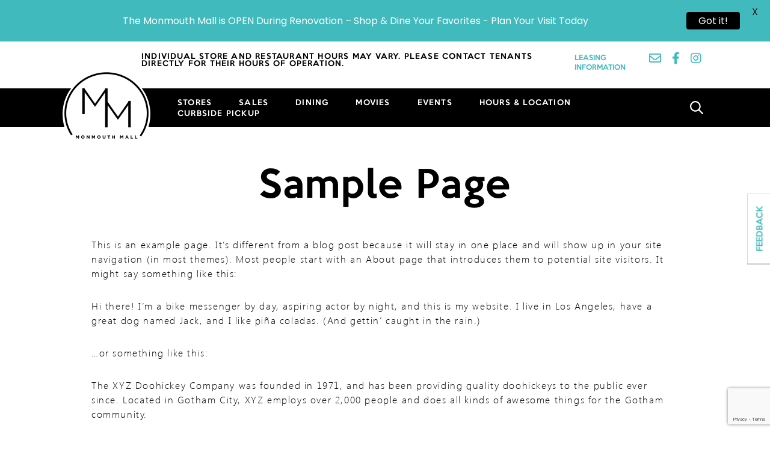

--- FILE ---
content_type: text/html; charset=UTF-8
request_url: https://www.monmouthmallnj.com/sample-page/
body_size: 13573
content:
<!DOCTYPE html>
<html lang="en-US">
<head >
	<meta charset="UTF-8">
	<meta http-equiv="X-UA-Compatible" content="IE=edge">
	<meta name="viewport" content="width=device-width, initial-scale=1.0">
	<title>Sample Page - Shopping Mall in Eatontown, NJ | Monmouth Mall</title>

	<meta name='robots' content='index, follow, max-image-preview:large, max-snippet:-1, max-video-preview:-1' />

	<!-- This site is optimized with the Yoast SEO plugin v26.6 - https://yoast.com/wordpress/plugins/seo/ -->
	<link rel="canonical" href="https://www.monmouthmallnj.com/sample-page/" />
	<meta property="og:locale" content="en_US" />
	<meta property="og:type" content="article" />
	<meta property="og:title" content="Sample Page - Shopping Mall in Eatontown, NJ | Monmouth Mall" />
	<meta property="og:description" content="This is an example page. It&#8217;s different from a blog post because it will stay in one place and will show up in your site navigation (in most themes). Most people start with an About page that introduces them to potential site visitors. It might say something like this: Hi there! I&#8217;m a bike messenger [&hellip;]" />
	<meta property="og:url" content="https://www.monmouthmallnj.com/sample-page/" />
	<meta property="og:site_name" content="Shopping Mall in Eatontown, NJ | Monmouth Mall" />
	<meta name="twitter:card" content="summary_large_image" />
	<meta name="twitter:label1" content="Est. reading time" />
	<meta name="twitter:data1" content="1 minute" />
	<script type="application/ld+json" class="yoast-schema-graph">{"@context":"https://schema.org","@graph":[{"@type":"WebPage","@id":"https://www.monmouthmallnj.com/sample-page/","url":"https://www.monmouthmallnj.com/sample-page/","name":"Sample Page - Shopping Mall in Eatontown, NJ | Monmouth Mall","isPartOf":{"@id":"https://www.monmouthmallnj.com/#website"},"datePublished":"2021-08-25T10:13:01+00:00","breadcrumb":{"@id":"https://www.monmouthmallnj.com/sample-page/#breadcrumb"},"inLanguage":"en-US","potentialAction":[{"@type":"ReadAction","target":["https://www.monmouthmallnj.com/sample-page/"]}]},{"@type":"BreadcrumbList","@id":"https://www.monmouthmallnj.com/sample-page/#breadcrumb","itemListElement":[{"@type":"ListItem","position":1,"name":"Home","item":"https://www.monmouthmallnj.com/"},{"@type":"ListItem","position":2,"name":"Sample Page"}]},{"@type":"WebSite","@id":"https://www.monmouthmallnj.com/#website","url":"https://www.monmouthmallnj.com/","name":"Shopping Mall in Eatontown, NJ | Monmouth Mall","description":"Shopping Mall in Eatontown, NJ | Monmouth Mall","potentialAction":[{"@type":"SearchAction","target":{"@type":"EntryPoint","urlTemplate":"https://www.monmouthmallnj.com/?s={search_term_string}"},"query-input":{"@type":"PropertyValueSpecification","valueRequired":true,"valueName":"search_term_string"}}],"inLanguage":"en-US"}]}</script>
	<!-- / Yoast SEO plugin. -->


<link rel='dns-prefetch' href='//cdnjs.cloudflare.com' />
<link rel='dns-prefetch' href='//maps.google.com' />
<link rel='dns-prefetch' href='//fonts.googleapis.com' />
<link rel="alternate" title="oEmbed (JSON)" type="application/json+oembed" href="https://www.monmouthmallnj.com/wp-json/oembed/1.0/embed?url=https%3A%2F%2Fwww.monmouthmallnj.com%2Fsample-page%2F" />
<link rel="alternate" title="oEmbed (XML)" type="text/xml+oembed" href="https://www.monmouthmallnj.com/wp-json/oembed/1.0/embed?url=https%3A%2F%2Fwww.monmouthmallnj.com%2Fsample-page%2F&#038;format=xml" />
<style id='wp-img-auto-sizes-contain-inline-css' type='text/css'>
img:is([sizes=auto i],[sizes^="auto," i]){contain-intrinsic-size:3000px 1500px}
/*# sourceURL=wp-img-auto-sizes-contain-inline-css */
</style>
<style id='wp-block-library-inline-css' type='text/css'>
:root{--wp-block-synced-color:#7a00df;--wp-block-synced-color--rgb:122,0,223;--wp-bound-block-color:var(--wp-block-synced-color);--wp-editor-canvas-background:#ddd;--wp-admin-theme-color:#007cba;--wp-admin-theme-color--rgb:0,124,186;--wp-admin-theme-color-darker-10:#006ba1;--wp-admin-theme-color-darker-10--rgb:0,107,160.5;--wp-admin-theme-color-darker-20:#005a87;--wp-admin-theme-color-darker-20--rgb:0,90,135;--wp-admin-border-width-focus:2px}@media (min-resolution:192dpi){:root{--wp-admin-border-width-focus:1.5px}}.wp-element-button{cursor:pointer}:root .has-very-light-gray-background-color{background-color:#eee}:root .has-very-dark-gray-background-color{background-color:#313131}:root .has-very-light-gray-color{color:#eee}:root .has-very-dark-gray-color{color:#313131}:root .has-vivid-green-cyan-to-vivid-cyan-blue-gradient-background{background:linear-gradient(135deg,#00d084,#0693e3)}:root .has-purple-crush-gradient-background{background:linear-gradient(135deg,#34e2e4,#4721fb 50%,#ab1dfe)}:root .has-hazy-dawn-gradient-background{background:linear-gradient(135deg,#faaca8,#dad0ec)}:root .has-subdued-olive-gradient-background{background:linear-gradient(135deg,#fafae1,#67a671)}:root .has-atomic-cream-gradient-background{background:linear-gradient(135deg,#fdd79a,#004a59)}:root .has-nightshade-gradient-background{background:linear-gradient(135deg,#330968,#31cdcf)}:root .has-midnight-gradient-background{background:linear-gradient(135deg,#020381,#2874fc)}:root{--wp--preset--font-size--normal:16px;--wp--preset--font-size--huge:42px}.has-regular-font-size{font-size:1em}.has-larger-font-size{font-size:2.625em}.has-normal-font-size{font-size:var(--wp--preset--font-size--normal)}.has-huge-font-size{font-size:var(--wp--preset--font-size--huge)}.has-text-align-center{text-align:center}.has-text-align-left{text-align:left}.has-text-align-right{text-align:right}.has-fit-text{white-space:nowrap!important}#end-resizable-editor-section{display:none}.aligncenter{clear:both}.items-justified-left{justify-content:flex-start}.items-justified-center{justify-content:center}.items-justified-right{justify-content:flex-end}.items-justified-space-between{justify-content:space-between}.screen-reader-text{border:0;clip-path:inset(50%);height:1px;margin:-1px;overflow:hidden;padding:0;position:absolute;width:1px;word-wrap:normal!important}.screen-reader-text:focus{background-color:#ddd;clip-path:none;color:#444;display:block;font-size:1em;height:auto;left:5px;line-height:normal;padding:15px 23px 14px;text-decoration:none;top:5px;width:auto;z-index:100000}html :where(.has-border-color){border-style:solid}html :where([style*=border-top-color]){border-top-style:solid}html :where([style*=border-right-color]){border-right-style:solid}html :where([style*=border-bottom-color]){border-bottom-style:solid}html :where([style*=border-left-color]){border-left-style:solid}html :where([style*=border-width]){border-style:solid}html :where([style*=border-top-width]){border-top-style:solid}html :where([style*=border-right-width]){border-right-style:solid}html :where([style*=border-bottom-width]){border-bottom-style:solid}html :where([style*=border-left-width]){border-left-style:solid}html :where(img[class*=wp-image-]){height:auto;max-width:100%}:where(figure){margin:0 0 1em}html :where(.is-position-sticky){--wp-admin--admin-bar--position-offset:var(--wp-admin--admin-bar--height,0px)}@media screen and (max-width:600px){html :where(.is-position-sticky){--wp-admin--admin-bar--position-offset:0px}}

/*# sourceURL=wp-block-library-inline-css */
</style><style id='global-styles-inline-css' type='text/css'>
:root{--wp--preset--aspect-ratio--square: 1;--wp--preset--aspect-ratio--4-3: 4/3;--wp--preset--aspect-ratio--3-4: 3/4;--wp--preset--aspect-ratio--3-2: 3/2;--wp--preset--aspect-ratio--2-3: 2/3;--wp--preset--aspect-ratio--16-9: 16/9;--wp--preset--aspect-ratio--9-16: 9/16;--wp--preset--color--black: #000000;--wp--preset--color--cyan-bluish-gray: #abb8c3;--wp--preset--color--white: #ffffff;--wp--preset--color--pale-pink: #f78da7;--wp--preset--color--vivid-red: #cf2e2e;--wp--preset--color--luminous-vivid-orange: #ff6900;--wp--preset--color--luminous-vivid-amber: #fcb900;--wp--preset--color--light-green-cyan: #7bdcb5;--wp--preset--color--vivid-green-cyan: #00d084;--wp--preset--color--pale-cyan-blue: #8ed1fc;--wp--preset--color--vivid-cyan-blue: #0693e3;--wp--preset--color--vivid-purple: #9b51e0;--wp--preset--gradient--vivid-cyan-blue-to-vivid-purple: linear-gradient(135deg,rgb(6,147,227) 0%,rgb(155,81,224) 100%);--wp--preset--gradient--light-green-cyan-to-vivid-green-cyan: linear-gradient(135deg,rgb(122,220,180) 0%,rgb(0,208,130) 100%);--wp--preset--gradient--luminous-vivid-amber-to-luminous-vivid-orange: linear-gradient(135deg,rgb(252,185,0) 0%,rgb(255,105,0) 100%);--wp--preset--gradient--luminous-vivid-orange-to-vivid-red: linear-gradient(135deg,rgb(255,105,0) 0%,rgb(207,46,46) 100%);--wp--preset--gradient--very-light-gray-to-cyan-bluish-gray: linear-gradient(135deg,rgb(238,238,238) 0%,rgb(169,184,195) 100%);--wp--preset--gradient--cool-to-warm-spectrum: linear-gradient(135deg,rgb(74,234,220) 0%,rgb(151,120,209) 20%,rgb(207,42,186) 40%,rgb(238,44,130) 60%,rgb(251,105,98) 80%,rgb(254,248,76) 100%);--wp--preset--gradient--blush-light-purple: linear-gradient(135deg,rgb(255,206,236) 0%,rgb(152,150,240) 100%);--wp--preset--gradient--blush-bordeaux: linear-gradient(135deg,rgb(254,205,165) 0%,rgb(254,45,45) 50%,rgb(107,0,62) 100%);--wp--preset--gradient--luminous-dusk: linear-gradient(135deg,rgb(255,203,112) 0%,rgb(199,81,192) 50%,rgb(65,88,208) 100%);--wp--preset--gradient--pale-ocean: linear-gradient(135deg,rgb(255,245,203) 0%,rgb(182,227,212) 50%,rgb(51,167,181) 100%);--wp--preset--gradient--electric-grass: linear-gradient(135deg,rgb(202,248,128) 0%,rgb(113,206,126) 100%);--wp--preset--gradient--midnight: linear-gradient(135deg,rgb(2,3,129) 0%,rgb(40,116,252) 100%);--wp--preset--font-size--small: 13px;--wp--preset--font-size--medium: 20px;--wp--preset--font-size--large: 36px;--wp--preset--font-size--x-large: 42px;--wp--preset--spacing--20: 0.44rem;--wp--preset--spacing--30: 0.67rem;--wp--preset--spacing--40: 1rem;--wp--preset--spacing--50: 1.5rem;--wp--preset--spacing--60: 2.25rem;--wp--preset--spacing--70: 3.38rem;--wp--preset--spacing--80: 5.06rem;--wp--preset--shadow--natural: 6px 6px 9px rgba(0, 0, 0, 0.2);--wp--preset--shadow--deep: 12px 12px 50px rgba(0, 0, 0, 0.4);--wp--preset--shadow--sharp: 6px 6px 0px rgba(0, 0, 0, 0.2);--wp--preset--shadow--outlined: 6px 6px 0px -3px rgb(255, 255, 255), 6px 6px rgb(0, 0, 0);--wp--preset--shadow--crisp: 6px 6px 0px rgb(0, 0, 0);}:where(.is-layout-flex){gap: 0.5em;}:where(.is-layout-grid){gap: 0.5em;}body .is-layout-flex{display: flex;}.is-layout-flex{flex-wrap: wrap;align-items: center;}.is-layout-flex > :is(*, div){margin: 0;}body .is-layout-grid{display: grid;}.is-layout-grid > :is(*, div){margin: 0;}:where(.wp-block-columns.is-layout-flex){gap: 2em;}:where(.wp-block-columns.is-layout-grid){gap: 2em;}:where(.wp-block-post-template.is-layout-flex){gap: 1.25em;}:where(.wp-block-post-template.is-layout-grid){gap: 1.25em;}.has-black-color{color: var(--wp--preset--color--black) !important;}.has-cyan-bluish-gray-color{color: var(--wp--preset--color--cyan-bluish-gray) !important;}.has-white-color{color: var(--wp--preset--color--white) !important;}.has-pale-pink-color{color: var(--wp--preset--color--pale-pink) !important;}.has-vivid-red-color{color: var(--wp--preset--color--vivid-red) !important;}.has-luminous-vivid-orange-color{color: var(--wp--preset--color--luminous-vivid-orange) !important;}.has-luminous-vivid-amber-color{color: var(--wp--preset--color--luminous-vivid-amber) !important;}.has-light-green-cyan-color{color: var(--wp--preset--color--light-green-cyan) !important;}.has-vivid-green-cyan-color{color: var(--wp--preset--color--vivid-green-cyan) !important;}.has-pale-cyan-blue-color{color: var(--wp--preset--color--pale-cyan-blue) !important;}.has-vivid-cyan-blue-color{color: var(--wp--preset--color--vivid-cyan-blue) !important;}.has-vivid-purple-color{color: var(--wp--preset--color--vivid-purple) !important;}.has-black-background-color{background-color: var(--wp--preset--color--black) !important;}.has-cyan-bluish-gray-background-color{background-color: var(--wp--preset--color--cyan-bluish-gray) !important;}.has-white-background-color{background-color: var(--wp--preset--color--white) !important;}.has-pale-pink-background-color{background-color: var(--wp--preset--color--pale-pink) !important;}.has-vivid-red-background-color{background-color: var(--wp--preset--color--vivid-red) !important;}.has-luminous-vivid-orange-background-color{background-color: var(--wp--preset--color--luminous-vivid-orange) !important;}.has-luminous-vivid-amber-background-color{background-color: var(--wp--preset--color--luminous-vivid-amber) !important;}.has-light-green-cyan-background-color{background-color: var(--wp--preset--color--light-green-cyan) !important;}.has-vivid-green-cyan-background-color{background-color: var(--wp--preset--color--vivid-green-cyan) !important;}.has-pale-cyan-blue-background-color{background-color: var(--wp--preset--color--pale-cyan-blue) !important;}.has-vivid-cyan-blue-background-color{background-color: var(--wp--preset--color--vivid-cyan-blue) !important;}.has-vivid-purple-background-color{background-color: var(--wp--preset--color--vivid-purple) !important;}.has-black-border-color{border-color: var(--wp--preset--color--black) !important;}.has-cyan-bluish-gray-border-color{border-color: var(--wp--preset--color--cyan-bluish-gray) !important;}.has-white-border-color{border-color: var(--wp--preset--color--white) !important;}.has-pale-pink-border-color{border-color: var(--wp--preset--color--pale-pink) !important;}.has-vivid-red-border-color{border-color: var(--wp--preset--color--vivid-red) !important;}.has-luminous-vivid-orange-border-color{border-color: var(--wp--preset--color--luminous-vivid-orange) !important;}.has-luminous-vivid-amber-border-color{border-color: var(--wp--preset--color--luminous-vivid-amber) !important;}.has-light-green-cyan-border-color{border-color: var(--wp--preset--color--light-green-cyan) !important;}.has-vivid-green-cyan-border-color{border-color: var(--wp--preset--color--vivid-green-cyan) !important;}.has-pale-cyan-blue-border-color{border-color: var(--wp--preset--color--pale-cyan-blue) !important;}.has-vivid-cyan-blue-border-color{border-color: var(--wp--preset--color--vivid-cyan-blue) !important;}.has-vivid-purple-border-color{border-color: var(--wp--preset--color--vivid-purple) !important;}.has-vivid-cyan-blue-to-vivid-purple-gradient-background{background: var(--wp--preset--gradient--vivid-cyan-blue-to-vivid-purple) !important;}.has-light-green-cyan-to-vivid-green-cyan-gradient-background{background: var(--wp--preset--gradient--light-green-cyan-to-vivid-green-cyan) !important;}.has-luminous-vivid-amber-to-luminous-vivid-orange-gradient-background{background: var(--wp--preset--gradient--luminous-vivid-amber-to-luminous-vivid-orange) !important;}.has-luminous-vivid-orange-to-vivid-red-gradient-background{background: var(--wp--preset--gradient--luminous-vivid-orange-to-vivid-red) !important;}.has-very-light-gray-to-cyan-bluish-gray-gradient-background{background: var(--wp--preset--gradient--very-light-gray-to-cyan-bluish-gray) !important;}.has-cool-to-warm-spectrum-gradient-background{background: var(--wp--preset--gradient--cool-to-warm-spectrum) !important;}.has-blush-light-purple-gradient-background{background: var(--wp--preset--gradient--blush-light-purple) !important;}.has-blush-bordeaux-gradient-background{background: var(--wp--preset--gradient--blush-bordeaux) !important;}.has-luminous-dusk-gradient-background{background: var(--wp--preset--gradient--luminous-dusk) !important;}.has-pale-ocean-gradient-background{background: var(--wp--preset--gradient--pale-ocean) !important;}.has-electric-grass-gradient-background{background: var(--wp--preset--gradient--electric-grass) !important;}.has-midnight-gradient-background{background: var(--wp--preset--gradient--midnight) !important;}.has-small-font-size{font-size: var(--wp--preset--font-size--small) !important;}.has-medium-font-size{font-size: var(--wp--preset--font-size--medium) !important;}.has-large-font-size{font-size: var(--wp--preset--font-size--large) !important;}.has-x-large-font-size{font-size: var(--wp--preset--font-size--x-large) !important;}
/*# sourceURL=global-styles-inline-css */
</style>

<style id='classic-theme-styles-inline-css' type='text/css'>
/*! This file is auto-generated */
.wp-block-button__link{color:#fff;background-color:#32373c;border-radius:9999px;box-shadow:none;text-decoration:none;padding:calc(.667em + 2px) calc(1.333em + 2px);font-size:1.125em}.wp-block-file__button{background:#32373c;color:#fff;text-decoration:none}
/*# sourceURL=/wp-includes/css/classic-themes.min.css */
</style>
<link rel='stylesheet' id='contact-form-7-css' href='https://www.monmouthmallnj.com/wp-content/plugins/contact-form-7/includes/css/styles.css?ver=6.1.4' type='text/css' media='all' />
<link rel='stylesheet' id='google-fonts-css' href='https://fonts.googleapis.com/css?family=Lato%3A400%2C500%2C600%2C700%7CPoppins%3A400%2C500%2C600%2C700&#038;ver=2.8.6' type='text/css' media='all' />
<link rel='stylesheet' id='fancybox-css' href='https://www.monmouthmallnj.com/wp-content/themes/monmouthmall/css/jquery.fancybox.css?ver=6.9' type='text/css' media='all' />
<link rel='stylesheet' id='styles-css' href='https://www.monmouthmallnj.com/wp-content/themes/monmouthmall/css/styles.css?ver=6.9' type='text/css' media='all' />
<link rel='stylesheet' id='style-css' href='https://www.monmouthmallnj.com/wp-content/themes/monmouthmall/style.css?ver=1725027586' type='text/css' media='all' />
<link rel='stylesheet' id='wp-block-paragraph-css' href='https://www.monmouthmallnj.com/wp-includes/blocks/paragraph/style.min.css?ver=6.9' type='text/css' media='all' />
<link rel='stylesheet' id='wp-block-quote-css' href='https://www.monmouthmallnj.com/wp-includes/blocks/quote/style.min.css?ver=6.9' type='text/css' media='all' />
<script type="text/javascript" src="https://www.monmouthmallnj.com/wp-includes/js/jquery/jquery.min.js?ver=3.7.1" id="jquery-core-js"></script>
<script type="text/javascript" src="https://www.monmouthmallnj.com/wp-includes/js/jquery/jquery-migrate.min.js?ver=3.4.1" id="jquery-migrate-js"></script>
<script type="text/javascript" src="https://maps.google.com/maps/api/js?key=AIzaSyAf1TXpgV-cP1DI37s-0epniQWF9d-coJw" id="google-map-api-js"></script>
<link rel="https://api.w.org/" href="https://www.monmouthmallnj.com/wp-json/" /><link rel="alternate" title="JSON" type="application/json" href="https://www.monmouthmallnj.com/wp-json/wp/v2/pages/2" /><link rel="EditURI" type="application/rsd+xml" title="RSD" href="https://www.monmouthmallnj.com/xmlrpc.php?rsd" />
<link rel='shortlink' href='https://www.monmouthmallnj.com/?p=2' />
<style id="mystickymenu" type="text/css">#mysticky-nav { width:100%; position: static; height: auto !important; }#mysticky-nav.wrapfixed { position:fixed; left: 0px; margin-top:0px;  z-index: 99990; -webkit-transition: 0.3s; -moz-transition: 0.3s; -o-transition: 0.3s; transition: 0.3s; -ms-filter:"progid:DXImageTransform.Microsoft.Alpha(Opacity=90)"; filter: alpha(opacity=90); opacity:0.9; background-color: #f7f5e7;}#mysticky-nav.wrapfixed .myfixed{ background-color: #f7f5e7; position: relative;top: auto;left: auto;right: auto;}#mysticky-nav .myfixed { margin:0 auto; float:none; border:0px; background:none; max-width:100%; }</style>			<style type="text/css">
																															</style>
			
	<style id="mysticky-welcomebar-inline-css">
	.mysticky-welcomebar-fixed , .mysticky-welcomebar-fixed * {
		-webkit-box-sizing: border-box;
		-moz-box-sizing: border-box;
		box-sizing: border-box;
	}
	.mysticky-welcomebar-fixed {
		background-color: #40babd;
		font-family: Poppins;
		position: fixed;
		left: 0;
		right: 0;
		z-index: 9999999;
		opacity: 0;
	}
	.mysticky-welcomebar-fixed-wrap {
		min-height: 60px;
		padding: 20px 50px;
		display: flex;
		align-items: center;
		justify-content: center;
		width: 100%;
		height: 100%;
	}
	.mysticky-welcomebar-fixed-wrap .mysticky-welcomebar-content {
		flex: 1;
		text-align:center;
	}
	.mysticky-welcomebar-animation {
		-webkit-transition: all 1s ease 0s;
		-moz-transition: all 1s ease 0s;
		transition: all 1s ease 0s;
	}
	.mysticky-welcomebar-position-top {
		top:0;
	}
	.mysticky-welcomebar-position-bottom {
		bottom:0;
	}
	.mysticky-welcomebar-position-top.mysticky-welcomebar-entry-effect-slide-in {
		top: -60px;
	}
	.mysticky-welcomebar-position-bottom.mysticky-welcomebar-entry-effect-slide-in {
		bottom: -60px;
	}
	.mysticky-welcomebar-entry-effect-fade {
		opacity: 0;
	}
	.mysticky-welcomebar-entry-effect-none {
		display: none;
	}
	.mysticky-welcomebar-fixed .mysticky-welcomebar-content p a{
		text-decoration: underline;
		text-decoration-thickness: 1px;
		text-underline-offset: 0.25ch;
	}
	.mysticky-welcomebar-fixed .mysticky-welcomebar-content p a,
	.mysticky-welcomebar-fixed .mysticky-welcomebar-content p {
		color: #ffffff;
		font-size: 16px;
		margin: 0;
		padding: 0;
		line-height: 1.2;
		font-weight: 400;
		font-family:Poppins	}
	.mysticky-welcomebar-fixed .mysticky-welcomebar-btn {
		/*padding-left: 30px;*/
		display: none;
		line-height: 1;
		margin-left: 10px;
	}
	.mysticky-welcomebar-fixed.mysticky-welcomebar-btn-desktop .mysticky-welcomebar-btn {
		display: block;
		position: relative;
	}
	.mysticky-welcomebar-fixed .mysticky-welcomebar-btn a {
		background-color: #000000;
		font-family: inherit;
		color: #ffffff;
		border-radius: 4px;
		text-decoration: none;
		display: inline-block;
		vertical-align: top;
		line-height: 1.2;
		font-size: 16px;
		font-weight: 400;
		padding: 5px 20px;
		white-space: nowrap;
	}

				.mysticky-welcomebar-fixed .mysticky-welcomebar-close {
		display: none;
		vertical-align: top;
		width: 30px;
		height: 30px;
		text-align: center;
		line-height: 30px;
		border-radius: 5px;
		color: #000;
		position: absolute;
		top: 5px;
		right: 10px;
		outline: none;		
		text-decoration: none;
		text-shadow: 0 0 0px #fff;
		-webkit-transition: all 0.5s ease 0s;
		-moz-transition: all 0.5s ease 0s;
		transition: all 0.5s ease 0s;
		-webkit-transform-origin: 50% 50%;
		-moz-transform-origin: 50% 50%;
		transform-origin: 50% 50%;
	}
	.mysticky-welcomebar-fixed .mysticky-welcomebar-close:hover {
		opacity: 1;
		-webkit-transform: rotate(180deg);
		-moz-transform: rotate(180deg);
		transform: rotate(180deg);
	}
	.mysticky-welcomebar-fixed .mysticky-welcomebar-close span.dashicons {
		font-size: 27px;
	}
	.mysticky-welcomebar-fixed.mysticky-welcomebar-showx-desktop .mysticky-welcomebar-close {
		display: inline-block;
		cursor: pointer;
	}	
	/* Animated Buttons */
		.mysticky-welcomebar-btn a {
			-webkit-animation-duration: 1s;
			animation-duration: 1s;
		}
		@-webkit-keyframes flash {
			from,
			50%,
			to {
				opacity: 1;
			}

			25%,
			75% {
				opacity: 0;
			}
		}
		@keyframes flash {
			from,
			50%,
			to {
				opacity: 1;
			}

			25%,
			75% {
				opacity: 0;
			}
		}
		.mysticky-welcomebar-attention-flash.animation-start .mysticky-welcomebar-btn a {
			-webkit-animation-name: flash;
			animation-name: flash;
		}
		
		@keyframes shake {
			from,
			to {
				-webkit-transform: translate3d(0, 0, 0);
				transform: translate3d(0, 0, 0);
			}

			10%,
			30%,
			50%,
			70%,
			90% {
				-webkit-transform: translate3d(-10px, 0, 0);
				transform: translate3d(-10px, 0, 0);
			}

			20%,
			40%,
			60%,
			80% {
				-webkit-transform: translate3d(10px, 0, 0);
				transform: translate3d(10px, 0, 0);
			}
		}

		.mysticky-welcomebar-attention-shake.animation-start .mysticky-welcomebar-btn a {
			-webkit-animation-name: shake;
			animation-name: shake;
		}
		
		@-webkit-keyframes swing {
			20% {
				-webkit-transform: rotate3d(0, 0, 1, 15deg);
				transform: rotate3d(0, 0, 1, 15deg);
			}

			40% {
				-webkit-transform: rotate3d(0, 0, 1, -10deg);
				transform: rotate3d(0, 0, 1, -10deg);
			}

			60% {
				-webkit-transform: rotate3d(0, 0, 1, 5deg);
				transform: rotate3d(0, 0, 1, 5deg);
			}

			80% {
				-webkit-transform: rotate3d(0, 0, 1, -5deg);
				transform: rotate3d(0, 0, 1, -5deg);
			}
	
			to {
				-webkit-transform: rotate3d(0, 0, 1, 0deg);
				transform: rotate3d(0, 0, 1, 0deg);
			}
		}

		@keyframes swing {
			20% {
				-webkit-transform: rotate3d(0, 0, 1, 15deg);
				transform: rotate3d(0, 0, 1, 15deg);
			}

			40% {
				-webkit-transform: rotate3d(0, 0, 1, -10deg);
				transform: rotate3d(0, 0, 1, -10deg);
			}

			60% {
				-webkit-transform: rotate3d(0, 0, 1, 5deg);
				transform: rotate3d(0, 0, 1, 5deg);
			}

			80% {
				-webkit-transform: rotate3d(0, 0, 1, -5deg);
				transform: rotate3d(0, 0, 1, -5deg);
			}

			to {
				-webkit-transform: rotate3d(0, 0, 1, 0deg);
				transform: rotate3d(0, 0, 1, 0deg);
			}
		}

		.mysticky-welcomebar-attention-swing.animation-start .mysticky-welcomebar-btn a {
			-webkit-transform-origin: top center;
			transform-origin: top center;
			-webkit-animation-name: swing;
			animation-name: swing;
		}
		
		@-webkit-keyframes tada {
			from {
				-webkit-transform: scale3d(1, 1, 1);
				transform: scale3d(1, 1, 1);
			}

			10%,
			20% {
				-webkit-transform: scale3d(0.9, 0.9, 0.9) rotate3d(0, 0, 1, -3deg);
				transform: scale3d(0.9, 0.9, 0.9) rotate3d(0, 0, 1, -3deg);
			}

			30%,
			50%,
			70%,
			90% {
				-webkit-transform: scale3d(1.1, 1.1, 1.1) rotate3d(0, 0, 1, 3deg);
				transform: scale3d(1.1, 1.1, 1.1) rotate3d(0, 0, 1, 3deg);
			}

			40%,
			60%,
			80% {
				-webkit-transform: scale3d(1.1, 1.1, 1.1) rotate3d(0, 0, 1, -3deg);
				transform: scale3d(1.1, 1.1, 1.1) rotate3d(0, 0, 1, -3deg);
			}

			to {
				-webkit-transform: scale3d(1, 1, 1);
				transform: scale3d(1, 1, 1);
			}
		}

		@keyframes tada {
			from {
				-webkit-transform: scale3d(1, 1, 1);
				transform: scale3d(1, 1, 1);
			}

			10%,
			20% {
				-webkit-transform: scale3d(0.9, 0.9, 0.9) rotate3d(0, 0, 1, -3deg);
				transform: scale3d(0.9, 0.9, 0.9) rotate3d(0, 0, 1, -3deg);
			}

			30%,
			50%,
			70%,
			90% {
				-webkit-transform: scale3d(1.1, 1.1, 1.1) rotate3d(0, 0, 1, 3deg);
				transform: scale3d(1.1, 1.1, 1.1) rotate3d(0, 0, 1, 3deg);
			}

			40%,
			60%,
			80% {
				-webkit-transform: scale3d(1.1, 1.1, 1.1) rotate3d(0, 0, 1, -3deg);
				transform: scale3d(1.1, 1.1, 1.1) rotate3d(0, 0, 1, -3deg);
			}

			to {
				-webkit-transform: scale3d(1, 1, 1);
				transform: scale3d(1, 1, 1);
			}
		}

		.mysticky-welcomebar-attention-tada.animation-start .mysticky-welcomebar-btn a {
			-webkit-animation-name: tada;
			animation-name: tada;
		}
		
		@-webkit-keyframes heartBeat {
			0% {
				-webkit-transform: scale(1);
				transform: scale(1);
			}

			14% {
				-webkit-transform: scale(1.3);
				transform: scale(1.3);
			}

			28% {
				-webkit-transform: scale(1);
				transform: scale(1);
			}

			42% {
				-webkit-transform: scale(1.3);
				transform: scale(1.3);
			}

			70% {
				-webkit-transform: scale(1);
				transform: scale(1);
			}
		}

		@keyframes heartBeat {
			0% {
				-webkit-transform: scale(1);
				transform: scale(1);
			}

			14% {
				-webkit-transform: scale(1.3);
				transform: scale(1.3);
			}

			28% {
				-webkit-transform: scale(1);
				transform: scale(1);
			}

			42% {
				-webkit-transform: scale(1.3);
				transform: scale(1.3);
			}

			70% {
				-webkit-transform: scale(1);
				transform: scale(1);
			}
		}

		.mysticky-welcomebar-attention-heartbeat.animation-start .mysticky-welcomebar-btn a {
		  -webkit-animation-name: heartBeat;
		  animation-name: heartBeat;
		  -webkit-animation-duration: 1.3s;
		  animation-duration: 1.3s;
		  -webkit-animation-timing-function: ease-in-out;
		  animation-timing-function: ease-in-out;
		}
		
		@-webkit-keyframes wobble {
			from {
				-webkit-transform: translate3d(0, 0, 0);
				transform: translate3d(0, 0, 0);
			}

			15% {
				-webkit-transform: translate3d(-25%, 0, 0) rotate3d(0, 0, 1, -5deg);
				transform: translate3d(-25%, 0, 0) rotate3d(0, 0, 1, -5deg);
			}

			30% {
				-webkit-transform: translate3d(20%, 0, 0) rotate3d(0, 0, 1, 3deg);
				transform: translate3d(20%, 0, 0) rotate3d(0, 0, 1, 3deg);
			}

			45% {
				-webkit-transform: translate3d(-15%, 0, 0) rotate3d(0, 0, 1, -3deg);
				transform: translate3d(-15%, 0, 0) rotate3d(0, 0, 1, -3deg);
			}

			60% {
				-webkit-transform: translate3d(10%, 0, 0) rotate3d(0, 0, 1, 2deg);
				transform: translate3d(10%, 0, 0) rotate3d(0, 0, 1, 2deg);
			}

			75% {
				-webkit-transform: translate3d(-5%, 0, 0) rotate3d(0, 0, 1, -1deg);
				transform: translate3d(-5%, 0, 0) rotate3d(0, 0, 1, -1deg);
			}

			to {
				-webkit-transform: translate3d(0, 0, 0);
				transform: translate3d(0, 0, 0);
			}
		}

		@keyframes wobble {
			from {
				-webkit-transform: translate3d(0, 0, 0);
				transform: translate3d(0, 0, 0);
			}

			15% {
				-webkit-transform: translate3d(-25%, 0, 0) rotate3d(0, 0, 1, -5deg);
				transform: translate3d(-25%, 0, 0) rotate3d(0, 0, 1, -5deg);
			}

			30% {
				-webkit-transform: translate3d(20%, 0, 0) rotate3d(0, 0, 1, 3deg);
				transform: translate3d(20%, 0, 0) rotate3d(0, 0, 1, 3deg);
			}

			45% {
				-webkit-transform: translate3d(-15%, 0, 0) rotate3d(0, 0, 1, -3deg);
				transform: translate3d(-15%, 0, 0) rotate3d(0, 0, 1, -3deg);
			}

			60% {
				-webkit-transform: translate3d(10%, 0, 0) rotate3d(0, 0, 1, 2deg);
				transform: translate3d(10%, 0, 0) rotate3d(0, 0, 1, 2deg);
			}

			75% {
				-webkit-transform: translate3d(-5%, 0, 0) rotate3d(0, 0, 1, -1deg);
				transform: translate3d(-5%, 0, 0) rotate3d(0, 0, 1, -1deg);
			}

			to {
				-webkit-transform: translate3d(0, 0, 0);
				transform: translate3d(0, 0, 0);
			}
		}
		
		.mysticky-welcomebar-attention-wobble.animation-start .mysticky-welcomebar-btn a {
			-webkit-animation-name: wobble;
			animation-name: wobble;
		}

		/* 210824 */
		@media only screen and (min-width: 481px) {
			.mysticky-welcomebar-fixed-wrap.mysticky-welcomebar-position-left {
				justify-content: flex-start;
			}
			.mysticky-welcomebar-fixed-wrap.mysticky-welcomebar-position-center {
				justify-content: center;
			}
			.mysticky-welcomebar-fixed-wrap.mysticky-welcomebar-position-right  {
				justify-content: flex-end;
			}
			.mysticky-welcomebar-fixed-wrap.mysticky-welcomebar-position-left .mysticky-welcomebar-content,
			.mysticky-welcomebar-fixed-wrap.mysticky-welcomebar-position-center .mysticky-welcomebar-content,
			.mysticky-welcomebar-fixed-wrap.mysticky-welcomebar-position-right .mysticky-welcomebar-content {
				flex: unset;
			}
		}
		
		@media only screen and (min-width: 768px) {
			.mysticky-welcomebar-display-desktop.mysticky-welcomebar-entry-effect-fade.entry-effect {
				opacity: 1;
			}
			.mysticky-welcomebar-display-desktop.mysticky-welcomebar-entry-effect-none.entry-effect {
				display: block;
			}
			.mysticky-welcomebar-display-desktop.mysticky-welcomebar-position-top.mysticky-welcomebar-fixed ,
			.mysticky-welcomebar-display-desktop.mysticky-welcomebar-position-top.mysticky-welcomebar-entry-effect-slide-in.entry-effect.mysticky-welcomebar-fixed {
				top: 0;			
			}
			.mysticky-welcomebar-display-desktop.mysticky-welcomebar-position-bottom.mysticky-welcomebar-fixed ,
			.mysticky-welcomebar-display-desktop.mysticky-welcomebar-position-bottom.mysticky-welcomebar-entry-effect-slide-in.entry-effect.mysticky-welcomebar-fixed {
				bottom: 0;
			}	
		}
		@media only screen and (max-width: 767px) {
			.mysticky-welcomebar-display-mobile.mysticky-welcomebar-entry-effect-fade.entry-effect {
				opacity: 1;
			}
			.mysticky-welcomebar-display-mobile.mysticky-welcomebar-entry-effect-none.entry-effect {
				display: block;
			}
			.mysticky-welcomebar-display-mobile.mysticky-welcomebar-position-top.mysticky-welcomebar-fixed ,
			.mysticky-welcomebar-display-mobile.mysticky-welcomebar-position-top.mysticky-welcomebar-entry-effect-slide-in.entry-effect.mysticky-welcomebar-fixed {
				top: 0;
			}
			.mysticky-welcomebar-display-mobile.mysticky-welcomebar-position-bottom.mysticky-welcomebar-fixed ,
			.mysticky-welcomebar-display-mobile.mysticky-welcomebar-position-bottom.mysticky-welcomebar-entry-effect-slide-in.entry-effect.mysticky-welcomebar-fixed {
				bottom: 0;
			}
			/*.mysticky-welcomebar-fixed.mysticky-welcomebar-showx-desktop .mysticky-welcomebar-close {
				display: none;
			}
			.mysticky-welcomebar-fixed.mysticky-welcomebar-showx-mobile .mysticky-welcomebar-close {
				display: inline-block;
			}*/
			.mysticky-welcomebar-fixed.mysticky-welcomebar-btn-desktop .mysticky-welcomebar-btn {
				display: none;
			}
			.mysticky-welcomebar-fixed.mysticky-welcomebar-btn-mobile .mysticky-welcomebar-btn {
				display: block;
				/*margin-top: 10px;*/
			}
		}
		@media only screen and (max-width: 480px) {

			.mysticky-welcomebar-fixed-wrap {padding: 15px 35px 10px 10px; flex-wrap:wrap;}
			.mysticky-welcomebar-fixed.front-site .mysticky-welcomebar-fixed-wrap {
				padding: 15px 20px 10px 20px;
				flex-direction: column;
			}
			/*.welcombar-contact-lead .mysticky-welcomebar-fixed-wrap {flex-wrap: wrap; justify-content: center;}*/
			
			.mysticky-welcomebar-fixed .mystickymenu-front.mysticky-welcomebar-lead-content {margin: 10px 0 10px 20px !important;}

			.mysticky-welcomebar-fixed .mysticky-welcomebar-btn {
				padding-left: 10px;
			}
			.mysticky-welcomebar-fixed.mysticky-welcomebar-btn-mobile.front-site .mysticky-welcomebar-btn {margin-left: 0; text-align: center;}
		}


		body.mysticky-welcomebar-apper #wpadminbar{
			z-index:99999999;
		}

		.mysticky-welcomebar-fixed .mystickymenu-front.mysticky-welcomebar-lead-content {
			display: flex;
			width: auto;
			margin: 0 0px 0 10px;
		}

		.mystickymenu-front.mysticky-welcomebar-lead-content input[type="text"] {
			font-size: 12px;
			padding: 7px 5px;
			margin-right: 10px;
			min-width: 50%;
			border: 0;
			width:auto;
		}

		.mystickymenu-front.mysticky-welcomebar-lead-content input[type="text"]:focus {
			outline: unset;
			box-shadow: unset;
		}

		.input-error {
			color: #ff0000;
			font-style: normal;
			font-family: inherit;
			font-size: 13px;
			display: block;
			position: absolute;
			bottom: 0px;
		}

		.mysticky-welcomebar-fixed.mysticky-site-front .mysticky-welcomebar-btn.contact-lead-button {
		  margin-left: 0;
		}
		.morphext > .morphext__animated {
		  display: inline-block;
		}
		
		.mysticky-welcomebar-btn a {
			outline: none !important;
			cursor: pointer;
			position: relative;
		}		
		.mysticky-welcomebar-hover-effect-border1 {
			position: relative;
		}
		.mysticky-welcomebar-hover-effect-border1 a { 
			display: block;
			width: 100%;
			height: 100%;
		}
		.mysticky-welcomebar-hover-effect-border1:before,
		.mysticky-welcomebar-hover-effect-border1:after {
			position: absolute;
			content: "";
			height: 0%;
			width: 2px;
			background: #000;
		}
		.mysticky-welcomebar-hover-effect-border1:before {
			right: 0;
			top: 0;
			transition: all 0.1s ease;
			z-index: 1 !important;
		}
		.mysticky-welcomebar-hover-effect-border1:after {
			left: 0;
			bottom: 0;
			transition: all 0.1s 0.2s ease;
		}
		.mysticky-welcomebar-hover-effect-border1:hover:before {
			transition: all 0.1s 0.2s ease;
			height: 100%;
		}
		.mysticky-welcomebar-hover-effect-border1:hover:after {
			transition: all 0.1s ease;
			height: 100%;
		}
		.mysticky-welcomebar-hover-effect-border1 a:before,
		.mysticky-welcomebar-hover-effect-border1 a:after {
			position: absolute;
			content: "";
			background: #000;
		}
		.mysticky-welcomebar-hover-effect-border1 a:before {
			left: 0;
			top: 0;
			width: 0%;
			height: 2px;
			transition: all 0.1s 0.1s ease;
		}
		.mysticky-welcomebar-hover-effect-border1 a:after {
			left: 0;
			bottom: 0;
			width: 100%;
			height: 2px;
		}
		.mysticky-welcomebar-hover-effect-border1 a:hover:before {
			width: 100%;
		}

		.mysticky-welcomebar-hover-effect-border2 a {
			position: relative;
			display: block;
			width: 100%;
			height: 100%;
		}
		.mysticky-welcomebar-hover-effect-border2:before,
		.mysticky-welcomebar-hover-effect-border2:after {
			position: absolute;
			content: "";
			right: 0px;
			transition: all 0.3s ease;
			border-radius: 4px;
			z-index: 99;
		}
		.mysticky-welcomebar-hover-effect-border2:before {
			width: 2px;
		}
		.mysticky-welcomebar-hover-effect-border2:after {
			width: 0%;
			height: 2px;
		}
		.mysticky-welcomebar-hover-effect-border2:hover:before {
			height: 29px;
		}
		.mysticky-welcomebar-hover-effect-border2:hover:after {
			width: 86px;
		}
		.mysticky-welcomebar-hover-effect-border2 a:before,
		.mysticky-welcomebar-hover-effect-border2 a:after {
			position: absolute;
			content: "";
			left: 0;
			bottom: 0;
			transition: all 0.3s ease;
			z-index: 0 !important;
		}
		.mysticky-welcomebar-hover-effect-border2 a:before {
			width: 2px;
			height: 0%;
		}
		.mysticky-welcomebar-hover-effect-border2 a:after {
			width: 0%;
			height: 2px;
		}
		.mysticky-welcomebar-hover-effect-border2 a:hover:before {
			height: 100%;
		}
		.mysticky-welcomebar-hover-effect-border2 a:hover:after {
			width: 100%; 
		}
		.mysticky-welcomebar-hover-effect-border3 a {
			position: relative;
			display: block;
			width: 100%;
			height: 100%;
		}
		.mysticky-welcomebar-hover-effect-border3:before,
		.mysticky-welcomebar-hover-effect-border3:after {
			position: absolute;
			content: "";
			right: 0px;
			transition: all 0.3s ease;
			z-index: 99;
		}
		.mysticky-welcomebar-hover-effect-border3:before {
			height: 14px;
			width: 2px;
		}
		.mysticky-welcomebar-hover-effect-border3:after {
			width: 14px;
			height: 2px;
		}
		.mysticky-welcomebar-hover-effect-border3:hover:before {
			height: 29px;
		}
		.mysticky-welcomebar-hover-effect-border3:hover:after {
			width: 86px;
		}
		.mysticky-welcomebar-hover-effect-border3 a:before,
		.mysticky-welcomebar-hover-effect-border3 a:after {
			position: absolute;
			content: "";
			left: 0;
			bottom: 0;
			transition: all 0.3s ease;
			z-index: 0 !important;
		}
		.mysticky-welcomebar-hover-effect-border3 a:before {
			width: 2px;
			height: 50%;
		}
		.mysticky-welcomebar-hover-effect-border3 a:after {
			width: 14px;
			height: 2px;
		}
		.mysticky-welcomebar-hover-effect-border3 a:hover:before {
			height: 100%;
		}
		.mysticky-welcomebar-hover-effect-border3 a:hover:after {
			width: 100%;
		}
		.mysticky-welcomebar-hover-effect-border4 a {
			position: relative;
			display: block;
			width: 100%;
			height: 100%;
		}
		.mysticky-welcomebar-hover-effect-border4:before,
		.mysticky-welcomebar-hover-effect-border4:after {
			position: absolute;
			content: "";
			right: 0px;
			bottom: 0px ;
			transition: all 0.3s ease;
			z-index: 99;
		}
		.mysticky-welcomebar-hover-effect-border4:before {
			height: 14px;
			width: 2px;
		}
		.mysticky-welcomebar-hover-effect-border4:after {
			width: 14px;
			height: 2px;
		}
		.mysticky-welcomebar-hover-effect-border4:hover:before {
			height: 29px;
		}
		.mysticky-welcomebar-hover-effect-border4:hover:after {
			width: 86px;
		}
		.mysticky-welcomebar-hover-effect-border4 a:before,
		.mysticky-welcomebar-hover-effect-border4 a:after {
			position: absolute;
			content: "";
			left: 0;
			top: 0;
			transition: all 0.3s ease;
		}
		.mysticky-welcomebar-hover-effect-border4 a:before {
			width: 2px;
			height: 50%;
		}
		.mysticky-welcomebar-hover-effect-border4 a:after {
			width: 14px;
			height: 2px;
		}
		.mysticky-welcomebar-hover-effect-border4 a:hover:before {
			height: 100%;
		}
		.mysticky-welcomebar-hover-effect-border4 a:hover:after {
			width: 100%;
		}

		.mysticky-welcomebar-hover-effect-fill1 a {
			z-index: 1;
		}
		.mysticky-welcomebar-hover-effect-fill1 a:after {
			position: absolute;
			content: "";
			width: 0;
			height: 100%;
			top: 0;
			left: 0;
			z-index: -1;
		}
		.mysticky-welcomebar-hover-effect-fill1 a:hover:after {
			width: 100%;
		}
		.mysticky-welcomebar-hover-effect-fill1 a:active {
			top: 2px;
		}
		.mysticky-welcomebar-hover-effect-fill2 a {
			z-index: 1;
		}
		.mysticky-welcomebar-hover-effect-fill2 a:after {
			position: absolute;
			content: "";
			width: 0;
			height: 100%;
			top: 0;
			left: 0;
			direction: rtl;
			z-index: -1;
			transition: all 0.3s ease;
		}
		.mysticky-welcomebar-hover-effect-fill2 a:hover:after {
			left: auto;
			right: 0;
			width: 100%;
		}
		.mysticky-welcomebar-hover-effect-fill2 a:active {
			top: 2px;
		}
		.mysticky-welcomebar-hover-effect-fill3 a {
			border: 0px solid #000;
			z-index: 1;
		}
		.mysticky-welcomebar-hover-effect-fill3 a:after {
			position: absolute;
			content: "";
			width: 100%;
			height: 0;
			bottom: 0;
			left: 0;
			z-index: -1;
			transition: all 0.3s ease;
		}
		.mysticky-welcomebar-hover-effect-fill3 a:hover:after {
			top: 0;
			height: 100%;
		}
		.mysticky-welcomebar-hover-effect-fill3 a:active {
			top: 2px;
		}
		.mysticky-welcomebar-hover-effect-fill4 a {
			z-index: 1;
		}
		.mysticky-welcomebar-hover-effect-fill4 a:after {
			position: absolute;
			content: "";
			width: 100%;
			height: 0;
			top: 0;
			left: 0;
			z-index: -1;
			transition: all 0.3s ease;
		}
		.mysticky-welcomebar-hover-effect-fill4 a:hover:after {
			top: auto;
			bottom: 0;
			height: 100%;
		}
		.mysticky-welcomebar-hover-effect-fill4 a:active {
			top: 2px;
		}
		.mysticky-welcomebar-hover-effect-fill5 a {
			border: 0px solid #000;
			z-index: 3;
		}
		.mysticky-welcomebar-hover-effect-fill5 a:after {
			position: absolute;
			content: "";
			width: 0;
			height: 100%;
			top: 0;
			right: 0;
			z-index: -1;
			transition: all 0.3s ease;
		}
		.mysticky-welcomebar-hover-effect-fill5 a:hover:after {
			left: 0;
			width: 100%;
		}
		.mysticky-welcomebar-hover-effect-fill5 a:active {
			top: 2px;
		}



	</style>
	</head>
<body class="wp-singular page-template-default page page-id-2 wp-theme-monmouthmall">	
	<div class="wrapper">
		
				
		<header id="header">
			<div class="top">
				<div class="container-fluid">
					<div class="current-schedule">
						<p>Individual store and restaurant hours may vary. Please contact tenants directly for their hours of operation.</p>
					</div><!-- /.current-schedule -->
					<ul id="menu-secondary-navigation" class="contact-list hidden-lg-down"><li id="menu-item-746" class="menu-item menu-item-type-post_type menu-item-object-page menu-item-746"><a href="https://www.monmouthmallnj.com/leasing-information/">LEASING INFORMATION</a></li>
<li id="menu-item-53" class="menu-item menu-item-type-custom menu-item-object-custom menu-item-53"><a href="/sign-up/"><figure class="ico-holder"><i class="far fa-envelope"></i></figure></a></li>
<li id="menu-item-54" class="menu-item menu-item-type-custom menu-item-object-custom menu-item-54"><a target="_blank" href="https://www.facebook.com/MonmouthMall/"><figure class="ico-holder"><i class="fab fa-facebook-f"></i></figure></a></li>
<li id="menu-item-55" class="menu-item menu-item-type-custom menu-item-object-custom menu-item-55"><a target="_blank" href="https://www.instagram.com/monmouth_mall/"><figure class="ico-holder"><i class="fab fa-instagram"></i></figure></a></li>
</ul>				</div><!-- /.container-fluid -->
			</div><!-- /.top -->
			<div class="bot">
				<div class="container-fluid">
															
						<strong class="logo">
							<a href="https://www.monmouthmallnj.com/">
								<img data-src="https://www.monmouthmallnj.com/wp-content/uploads/2021/08/ico-logo.png" src="#" alt="Monmouth Mall" loading="lazy" class="lazyload">
							</a>
						</strong>
										<nav class="navbar-holder">
						<ul id="menu-secondary-mobile-navigation" class="contact-list hidden-lg-up"><li id="menu-item-56" class="menu-item menu-item-type-custom menu-item-object-custom menu-item-56"><a href="/sign-up/"><figure class="ico-holder"><i class="far fa-envelope"></i></figure></a></li>
<li id="menu-item-57" class="menu-item menu-item-type-custom menu-item-object-custom menu-item-57"><a target="_blank" href="https://www.facebook.com/MonmouthMall/"><figure class="ico-holder"><i class="fab fa-facebook-f"></i></figure></a></li>
<li id="menu-item-58" class="menu-item menu-item-type-custom menu-item-object-custom menu-item-58"><a target="_blank" href="https://www.instagram.com/monmouth_mall/"><figure class="ico-holder"><i class="fab fa-instagram"></i></figure></a></li>
</ul>						<ul id="menu-primary-navigation" class="main-nav"><li id="menu-item-271" class="menu-item menu-item-type-post_type_archive menu-item-object-stores menu-item-271"><a href="https://www.monmouthmallnj.com/stores/">Stores</a></li>
<li id="menu-item-184" class="menu-item menu-item-type-post_type_archive menu-item-object-sales menu-item-184"><a href="https://www.monmouthmallnj.com/sales/">Sales</a></li>
<li id="menu-item-337" class="menu-item menu-item-type-post_type menu-item-object-page menu-item-337"><a href="https://www.monmouthmallnj.com/dining/">Dining</a></li>
<li id="menu-item-786" class="menu-item menu-item-type-post_type menu-item-object-page menu-item-786"><a href="https://www.monmouthmallnj.com/movies/">MOVIES</a></li>
<li id="menu-item-270" class="menu-item menu-item-type-post_type_archive menu-item-object-events menu-item-270"><a href="https://www.monmouthmallnj.com/events/">Events</a></li>
<li id="menu-item-185" class="menu-item menu-item-type-post_type menu-item-object-page menu-item-185"><a href="https://www.monmouthmallnj.com/hours-location/">Hours &#038; location</a></li>
<li id="menu-item-376" class="menu-item menu-item-type-post_type menu-item-object-page menu-item-376"><a href="https://www.monmouthmallnj.com/curbside-pickup/">CURBSIDE PICKUP</a></li>
</ul>						
					</nav>
					<a href="#" class="search-link"><figure class="ico-holder"><img data-src="https://www.monmouthmallnj.com/wp-content/themes/monmouthmall/images/ico-search.svg" src="#" alt="Search" loading="lazy" class="lazyload"></figure></a>
					<a href="#" class="open-menu"><span></span><span></span><span></span><span class="sr-only">Open Menu</span></a>
				</div><!-- /.container-fluid -->
			</div><!-- /.bot -->
		</header>
		<!-- / header -->




		<div class="form-holder form-search">
			<div class="btn-holder">
				<a class="close-btn" href="#">&times;</a>
			</div>
			<form id="header-search-form" action="#">
				<div class="form-group">
					<input type="search" class="form-control" id="header-search-input" placeholder="Search...">
				</div>
				<button type="submit" class="btn btn-search">Find</button>
			</form>

							
				<div class="restaurants-group search-group bg-teal" style="display:none">
					<div class="section-restaurants search-restaurants">
						<div class="container">
							<div class="row search-store-row" style="display:none">
																	<div class="col-12 col-md-4 search-store-item" data-title="AMC">
										<div class="restaurant-item">
											<figure class="img-holder">
												<a href="https://www.monmouthmallnj.com/stores/amc/">
													 
									                    									                    <img data-src="https://www.monmouthmallnj.com/wp-content/uploads/2021/08/amc.png" src="#" alt="" loading="lazy" class="lazyload">
									                												</a>
											</figure><!-- /.img-holder -->
											<div class="text-holder">									
												<h3 class="h6"><a href="https://www.monmouthmallnj.com/stores/amc/">AMC</a></h3><!-- /.h6 -->
											</div>											
										</div><!-- /.restaurant-item -->
									</div><!-- /.col-12 col-md-4 -->
																	<div class="col-12 col-md-4 search-store-item" data-title="Barnes &#038; Noble Booksellers">
										<div class="restaurant-item">
											<figure class="img-holder">
												<a href="https://www.monmouthmallnj.com/stores/barnes-noble-booksellers/">
													 
									                    									                    <img data-src="https://www.monmouthmallnj.com/wp-content/uploads/2021/08/barnennoble.png" src="#" alt="" loading="lazy" class="lazyload">
									                												</a>
											</figure><!-- /.img-holder -->
											<div class="text-holder">									
												<h3 class="h6"><a href="https://www.monmouthmallnj.com/stores/barnes-noble-booksellers/">Barnes &#038; Noble Booksellers</a></h3><!-- /.h6 -->
											</div>											
										</div><!-- /.restaurant-item -->
									</div><!-- /.col-12 col-md-4 -->
																	<div class="col-12 col-md-4 search-store-item" data-title="Boscov&#8217;s">
										<div class="restaurant-item">
											<figure class="img-holder">
												<a href="https://www.monmouthmallnj.com/stores/boscovs/">
													 
									                    									                    <img data-src="https://www.monmouthmallnj.com/wp-content/uploads/2021/08/boscov.png" src="#" alt="" loading="lazy" class="lazyload">
									                												</a>
											</figure><!-- /.img-holder -->
											<div class="text-holder">									
												<h3 class="h6"><a href="https://www.monmouthmallnj.com/stores/boscovs/">Boscov&#8217;s</a></h3><!-- /.h6 -->
											</div>											
										</div><!-- /.restaurant-item -->
									</div><!-- /.col-12 col-md-4 -->
																	<div class="col-12 col-md-4 search-store-item" data-title="Boscov&#8217;s Hearing Aid Center">
										<div class="restaurant-item">
											<figure class="img-holder">
												<a href="https://www.monmouthmallnj.com/stores/boscovs-hearing-aid-center-2/">
													 
									                    									                    <img data-src="https://www.monmouthmallnj.com/wp-content/uploads/2021/08/boscov.png" src="#" alt="" loading="lazy" class="lazyload">
									                												</a>
											</figure><!-- /.img-holder -->
											<div class="text-holder">									
												<h3 class="h6"><a href="https://www.monmouthmallnj.com/stores/boscovs-hearing-aid-center-2/">Boscov&#8217;s Hearing Aid Center</a></h3><!-- /.h6 -->
											</div>											
										</div><!-- /.restaurant-item -->
									</div><!-- /.col-12 col-md-4 -->
																	<div class="col-12 col-md-4 search-store-item" data-title="Boscov&#8217;s Optical">
										<div class="restaurant-item">
											<figure class="img-holder">
												<a href="https://www.monmouthmallnj.com/stores/boscovs-hearing-aid-center/">
													 
									                    									                    <img data-src="https://www.monmouthmallnj.com/wp-content/uploads/2021/08/boscov.png" src="#" alt="" loading="lazy" class="lazyload">
									                												</a>
											</figure><!-- /.img-holder -->
											<div class="text-holder">									
												<h3 class="h6"><a href="https://www.monmouthmallnj.com/stores/boscovs-hearing-aid-center/">Boscov&#8217;s Optical</a></h3><!-- /.h6 -->
											</div>											
										</div><!-- /.restaurant-item -->
									</div><!-- /.col-12 col-md-4 -->
																	<div class="col-12 col-md-4 search-store-item" data-title="Buffalo wild wings grill &#038; bar">
										<div class="restaurant-item">
											<figure class="img-holder">
												<a href="https://www.monmouthmallnj.com/stores/buffalo-wild-wings-grill-bar/">
													 
									                    									                    <img data-src="https://www.monmouthmallnj.com/wp-content/uploads/2021/08/img-restaurant-03.png" src="#" alt="" loading="lazy" class="lazyload">
									                												</a>
											</figure><!-- /.img-holder -->
											<div class="text-holder">									
												<h3 class="h6"><a href="https://www.monmouthmallnj.com/stores/buffalo-wild-wings-grill-bar/">Buffalo wild wings grill &#038; bar</a></h3><!-- /.h6 -->
											</div>											
										</div><!-- /.restaurant-item -->
									</div><!-- /.col-12 col-md-4 -->
																	<div class="col-12 col-md-4 search-store-item" data-title="Chili&#8217;s">
										<div class="restaurant-item">
											<figure class="img-holder">
												<a href="https://www.monmouthmallnj.com/stores/firebrids-wood-fired-grill/">
													 
									                    									                    <img data-src="https://www.monmouthmallnj.com/wp-content/uploads/2021/08/img-restaurant-02.png" src="#" alt="" loading="lazy" class="lazyload">
									                												</a>
											</figure><!-- /.img-holder -->
											<div class="text-holder">									
												<h3 class="h6"><a href="https://www.monmouthmallnj.com/stores/firebrids-wood-fired-grill/">Chili&#8217;s</a></h3><!-- /.h6 -->
											</div>											
										</div><!-- /.restaurant-item -->
									</div><!-- /.col-12 col-md-4 -->
																	<div class="col-12 col-md-4 search-store-item" data-title="Chipotle">
										<div class="restaurant-item">
											<figure class="img-holder">
												<a href="https://www.monmouthmallnj.com/stores/chipotle/">
													 
									                    									                    <img data-src="https://www.monmouthmallnj.com/wp-content/uploads/2021/08/chipolte.svg" src="#" alt="" loading="lazy" class="lazyload">
									                												</a>
											</figure><!-- /.img-holder -->
											<div class="text-holder">									
												<h3 class="h6"><a href="https://www.monmouthmallnj.com/stores/chipotle/">Chipotle</a></h3><!-- /.h6 -->
											</div>											
										</div><!-- /.restaurant-item -->
									</div><!-- /.col-12 col-md-4 -->
																	<div class="col-12 col-md-4 search-store-item" data-title="Jared &#8211; The Galleria Of Jewelry">
										<div class="restaurant-item">
											<figure class="img-holder">
												<a href="https://www.monmouthmallnj.com/stores/jared-the-galleria-of-jewelry/">
													 
									                    									                    <img data-src="https://www.monmouthmallnj.com/wp-content/uploads/2021/08/jared-768x261.png" src="#" alt="" loading="lazy" class="lazyload">
									                												</a>
											</figure><!-- /.img-holder -->
											<div class="text-holder">									
												<h3 class="h6"><a href="https://www.monmouthmallnj.com/stores/jared-the-galleria-of-jewelry/">Jared &#8211; The Galleria Of Jewelry</a></h3><!-- /.h6 -->
											</div>											
										</div><!-- /.restaurant-item -->
									</div><!-- /.col-12 col-md-4 -->
																	<div class="col-12 col-md-4 search-store-item" data-title="Knockerball &#038; More">
										<div class="restaurant-item">
											<figure class="img-holder">
												<a href="https://www.monmouthmallnj.com/stores/knockerball-more/">
																						                    <div class="logo-text">
									                        <h4>Knockerball &#038; More</h4>
									                    </div>
								                												</a>
											</figure><!-- /.img-holder -->
											<div class="text-holder">									
												<h3 class="h6"><a href="https://www.monmouthmallnj.com/stores/knockerball-more/">Knockerball &#038; More</a></h3><!-- /.h6 -->
											</div>											
										</div><!-- /.restaurant-item -->
									</div><!-- /.col-12 col-md-4 -->
																	<div class="col-12 col-md-4 search-store-item" data-title="LensCrafters">
										<div class="restaurant-item">
											<figure class="img-holder">
												<a href="https://www.monmouthmallnj.com/stores/lenscrafters/">
													 
									                    									                    <img data-src="https://www.monmouthmallnj.com/wp-content/uploads/2021/08/lenscraffters.svg" src="#" alt="" loading="lazy" class="lazyload">
									                												</a>
											</figure><!-- /.img-holder -->
											<div class="text-holder">									
												<h3 class="h6"><a href="https://www.monmouthmallnj.com/stores/lenscrafters/">LensCrafters</a></h3><!-- /.h6 -->
											</div>											
										</div><!-- /.restaurant-item -->
									</div><!-- /.col-12 col-md-4 -->
																	<div class="col-12 col-md-4 search-store-item" data-title="Macy&#8217;s">
										<div class="restaurant-item">
											<figure class="img-holder">
												<a href="https://www.monmouthmallnj.com/stores/macys/">
													 
									                    									                    <img data-src="https://www.monmouthmallnj.com/wp-content/uploads/2021/08/macys.svg" src="#" alt="" loading="lazy" class="lazyload">
									                												</a>
											</figure><!-- /.img-holder -->
											<div class="text-holder">									
												<h3 class="h6"><a href="https://www.monmouthmallnj.com/stores/macys/">Macy&#8217;s</a></h3><!-- /.h6 -->
											</div>											
										</div><!-- /.restaurant-item -->
									</div><!-- /.col-12 col-md-4 -->
																	<div class="col-12 col-md-4 search-store-item" data-title="Mall Management">
										<div class="restaurant-item">
											<figure class="img-holder">
												<a href="https://www.monmouthmallnj.com/stores/mall-management/">
																						                    <div class="logo-text">
									                        <h4>Mall Management</h4>
									                    </div>
								                												</a>
											</figure><!-- /.img-holder -->
											<div class="text-holder">									
												<h3 class="h6"><a href="https://www.monmouthmallnj.com/stores/mall-management/">Mall Management</a></h3><!-- /.h6 -->
											</div>											
										</div><!-- /.restaurant-item -->
									</div><!-- /.col-12 col-md-4 -->
																	<div class="col-12 col-md-4 search-store-item" data-title="Security">
										<div class="restaurant-item">
											<figure class="img-holder">
												<a href="https://www.monmouthmallnj.com/stores/security/">
																						                    <div class="logo-text">
									                        <h4>Security</h4>
									                    </div>
								                												</a>
											</figure><!-- /.img-holder -->
											<div class="text-holder">									
												<h3 class="h6"><a href="https://www.monmouthmallnj.com/stores/security/">Security</a></h3><!-- /.h6 -->
											</div>											
										</div><!-- /.restaurant-item -->
									</div><!-- /.col-12 col-md-4 -->
																	<div class="col-12 col-md-4 search-store-item" data-title="Shake Shack">
										<div class="restaurant-item">
											<figure class="img-holder">
												<a href="https://www.monmouthmallnj.com/stores/shake-shack/">
													 
									                    									                    <img data-src="https://www.monmouthmallnj.com/wp-content/uploads/2021/08/shakeshack.jpg" src="#" alt="" loading="lazy" class="lazyload">
									                												</a>
											</figure><!-- /.img-holder -->
											<div class="text-holder">									
												<h3 class="h6"><a href="https://www.monmouthmallnj.com/stores/shake-shack/">Shake Shack</a></h3><!-- /.h6 -->
											</div>											
										</div><!-- /.restaurant-item -->
									</div><!-- /.col-12 col-md-4 -->
																	<div class="col-12 col-md-4 search-store-item" data-title="T-Mobile">
										<div class="restaurant-item">
											<figure class="img-holder">
												<a href="https://www.monmouthmallnj.com/stores/t-mobile-2/">
													 
									                    									                    <img data-src="https://www.monmouthmallnj.com/wp-content/uploads/2021/08/tmob.svg" src="#" alt="" loading="lazy" class="lazyload">
									                												</a>
											</figure><!-- /.img-holder -->
											<div class="text-holder">									
												<h3 class="h6"><a href="https://www.monmouthmallnj.com/stores/t-mobile-2/">T-Mobile</a></h3><!-- /.h6 -->
											</div>											
										</div><!-- /.restaurant-item -->
									</div><!-- /.col-12 col-md-4 -->
																					
							</div><!-- /.row -->
							<div class="row search-not-found-row" style="display:none">
								<div class="col-12">
									<h2>No results found</h2>
								</div>
							</div><!-- /.row -->
						</div><!-- /.container -->
					</div><!-- /.section-restaurants -->
				</div><!-- /.restaurants-group -->
			
		</div><!-- /.form-holder form-search -->

		<main id="main">


    <div class="page-holder">
		<div class="text-block">
			<div class="container">
				<h1>Sample Page</h1>
				
<p>This is an example page. It&#8217;s different from a blog post because it will stay in one place and will show up in your site navigation (in most themes). Most people start with an About page that introduces them to potential site visitors. It might say something like this:</p>



<blockquote class="wp-block-quote is-layout-flow wp-block-quote-is-layout-flow"><p>Hi there! I&#8217;m a bike messenger by day, aspiring actor by night, and this is my website. I live in Los Angeles, have a great dog named Jack, and I like pi&#241;a coladas. (And gettin&#8217; caught in the rain.)</p></blockquote>



<p>&#8230;or something like this:</p>



<blockquote class="wp-block-quote is-layout-flow wp-block-quote-is-layout-flow"><p>The XYZ Doohickey Company was founded in 1971, and has been providing quality doohickeys to the public ever since. Located in Gotham City, XYZ employs over 2,000 people and does all kinds of awesome things for the Gotham community.</p></blockquote>



<p>As a new WordPress user, you should go to <a href="https://monmouthmalstg.wpengine.com/wp-admin/">your dashboard</a> to delete this page and create new pages for your content. Have fun!</p>
			</div>
		</div>
	</div><!-- /.page-holder -->



	</main>
	<a href="#" class="btn-feedback invoke-modal-btn" data-modal-name="feedback">Feedback</a>
	<footer id="footer">
		<div class="container-fluid">
			<div class="top">
				<div class="row">
					<div class="col-12 col-md-4">
																			
							<strong class="logo">
								<a href="https://www.monmouthmallnj.com/">
									<img data-src="https://www.monmouthmallnj.com/wp-content/uploads/2021/08/ico-logo-white.png" src="#" alt="Monmouth Mall" loading="lazy" class="lazyload">
								</a>
							</strong>
																		<ul class="contacts">
															
								<li>
									<address>180 Route 35 South, <br />
Eatontown, NJ 07724</address>
								</li>
																						<li><a href="tel:+17325420333">+1-732-542-0333</a></li>
								
														
						</ul><!-- /.contacts -->						
						<ul id="menu-footer-social-navigation" class="social"><li id="menu-item-50" class="menu-item menu-item-type-custom menu-item-object-custom menu-item-50"><a target="_blank" href="https://www.facebook.com/MonmouthMall/"><i class="fab fa-facebook-f"></i></a></li>
<li id="menu-item-51" class="menu-item menu-item-type-custom menu-item-object-custom menu-item-51"><a target="_blank" href="https://www.instagram.com/monmouth_mall/"><i class="fab fa-instagram"></i></a></li>
</ul>	

					</div><!-- /.col-12 col-md-4 -->
					<div class="col-12 col-md-8">
						<div class="footer-group">
							<div class="footer-item">
								<ul id="menu-footer-1th-navigation" class=""><li id="menu-item-22" class="menu-item menu-item-type-custom menu-item-object-custom menu-item-22"><a href="/">HOME</a></li>
<li id="menu-item-23" class="menu-item menu-item-type-custom menu-item-object-custom menu-item-23"><a href="/stores/">STORES &#038; MAP</a></li>
<li id="menu-item-24" class="menu-item menu-item-type-custom menu-item-object-custom menu-item-24"><a href="/sales/">SALES</a></li>
<li id="menu-item-785" class="menu-item menu-item-type-post_type menu-item-object-page menu-item-785"><a href="https://www.monmouthmallnj.com/movies/">MOVIES</a></li>
<li id="menu-item-25" class="menu-item menu-item-type-custom menu-item-object-custom menu-item-25"><a href="/dinning/">DINING</a></li>
<li id="menu-item-26" class="menu-item menu-item-type-custom menu-item-object-custom menu-item-26"><a href="#">EVENTS</a></li>
<li id="menu-item-28" class="menu-item menu-item-type-custom menu-item-object-custom menu-item-28"><a href="/hours-location/">HOURS &#038; LOCATION</a></li>
</ul>	
							</div><!-- /.footer-item -->
							<div class="footer-item">
								<ul id="menu-footer-2th-navigation" class=""><li id="menu-item-356" class="menu-item menu-item-type-post_type menu-item-object-page menu-item-356"><a href="https://www.monmouthmallnj.com/contact-us/">CONTACT US</a></li>
<li id="menu-item-575" class="menu-item menu-item-type-post_type menu-item-object-page menu-item-575"><a href="https://www.monmouthmallnj.com/feedback/">FEEDBACK</a></li>
<li id="menu-item-381" class="menu-item menu-item-type-post_type_archive menu-item-object-jobs menu-item-381"><a href="https://www.monmouthmallnj.com/jobs/">JOBS</a></li>
<li id="menu-item-748" class="menu-item menu-item-type-post_type menu-item-object-page menu-item-748"><a href="https://www.monmouthmallnj.com/leasing-information/">LEASING</a></li>
<li id="menu-item-715" class="menu-item menu-item-type-post_type menu-item-object-page menu-item-715"><a href="https://www.monmouthmallnj.com/advertising/">ADVERTISING</a></li>
<li id="menu-item-747" class="menu-item menu-item-type-post_type menu-item-object-page menu-item-747"><a href="https://www.monmouthmallnj.com/about/">About</a></li>
</ul>							</div><!-- /.footer-item -->
							<div class="footer-item">
								<ul id="menu-footer-3th-navigation" class=""><li id="menu-item-36" class="menu-item menu-item-type-custom menu-item-object-custom menu-item-36"><a href="/code-of-conduct/">CODE OF CONDUCT</a></li>
<li id="menu-item-37" class="menu-item menu-item-type-custom menu-item-object-custom menu-item-37"><a href="/terms-of-service/">TERMS</a></li>
<li id="menu-item-750" class="menu-item menu-item-type-post_type menu-item-object-page menu-item-privacy-policy menu-item-750"><a rel="privacy-policy" href="https://www.monmouthmallnj.com/privacy-policy/">PRIVACY POLICY</a></li>
<li id="menu-item-39" class="menu-item menu-item-type-custom menu-item-object-custom menu-item-39"><a href="/about-our-ads/">ABOUT OUR ADS</a></li>
<li id="menu-item-749" class="menu-item menu-item-type-post_type menu-item-object-page menu-item-749"><a href="https://www.monmouthmallnj.com/accessibilty/">Accessibilty</a></li>
</ul>							</div><!-- /.footer-item -->
						</div><!-- /.footer-group -->
					</div><!-- /.col-12 col-md-8 -->
				</div><!-- /.row -->
			</div><!-- /.top -->
										
				<div class="bot">
					<p>©2026 Westminster Management All right.s reserved.</p>
				</div><!-- /.bot -->
					</div><!-- /.container-fluid -->
	</footer>
	<!-- / footer -->


	<!-- modal feedback -->
	<div class="modal-holder">
		<div class="modal-back"></div>
		<div class="modal-feedback modal">
			<div class="modal-content">
				<h2>Monmouth Mall</h2>
				<h3>What is the topic of your feedback?</h3>
				<ul>
					<li>
						<a href="https://www.monmouthmallnj.com/feedback/">
							<h4>Mall</h4>
							<span class="description">Experience at the mall or in a specific store</span><!-- /.description -->
						</a>
					</li>
					<li>
						<a href="#" class="form-modal-btn">
							<h4>Website</h4>
							<span class="description">Technical issue, incorrect or missing information</span><!-- /.description -->
						</a>
					</li>
				</ul>
			</div><!-- /.modal-content -->
			<div class="form-holder form-modal hidden">
				<div class="modal-close-wr">
					<a class="modal-close-btn" href="#">&times;</a>
				</div>


				<p>We are always looking for ways to improve your experience. Please tell us what you think of our website below.</p>
				<p>Rate Your Experience</p>

				
<div class="wpcf7 no-js" id="wpcf7-f570-o1" lang="en-US" dir="ltr" data-wpcf7-id="570">
<div class="screen-reader-response"><p role="status" aria-live="polite" aria-atomic="true"></p> <ul></ul></div>
<form action="/sample-page/#wpcf7-f570-o1" method="post" class="wpcf7-form init" aria-label="Contact form" novalidate="novalidate" data-status="init">
<fieldset class="hidden-fields-container"><input type="hidden" name="_wpcf7" value="570" /><input type="hidden" name="_wpcf7_version" value="6.1.4" /><input type="hidden" name="_wpcf7_locale" value="en_US" /><input type="hidden" name="_wpcf7_unit_tag" value="wpcf7-f570-o1" /><input type="hidden" name="_wpcf7_container_post" value="0" /><input type="hidden" name="_wpcf7_posted_data_hash" value="" /><input type="hidden" name="_wpcf7_recaptcha_response" value="" />
</fieldset>
[theme_simple_radio your-rate title="Please rate your overall website experience (required)" option="Satisfied|Somewhat satisfied|Neutral|Somewhat Unsatisfied|Unsatisfied"]
<span class="wpcf7-form-control-wrap" data-name="your-rate"><input size="40" maxlength="400" class="wpcf7-form-control wpcf7-text wpcf7-validates-as-required hidden" aria-required="true" aria-invalid="false" value="" type="text" name="your-rate" /></span>
<div class="form-group">
<span class="wpcf7-form-control-wrap" data-name="your-comment"><textarea cols="40" rows="10" maxlength="2000" class="wpcf7-form-control wpcf7-textarea wpcf7-validates-as-required form-control" id="comment" aria-required="true" aria-invalid="false" placeholder="Enter your comments here." name="your-comment"></textarea></span>
</div>
<div class="form-group">
<label for="reason" class="form-label">What is the primary reason for your visit to our website today? (required)</label>
<span class="wpcf7-form-control-wrap" data-name="your-reason"><select class="wpcf7-form-control wpcf7-select wpcf7-validates-as-required form-control" id="reason" aria-required="true" aria-invalid="false" name="your-reason"><option value="Please choose one...">Please choose one...</option><option value="Directory of Stores / Mall Map">Directory of Stores / Mall Map</option><option value="Mall Location / Directions">Mall Location / Directions</option><option value="Mall Hours">Mall Hours</option><option value="Parking Information">Parking Information</option><option value="Store Sales / Promotions">Store Sales / Promotions</option><option value="Mall Events / Photos / Movies">Mall Events / Photos / Movies</option><option value="Dining Options">Dining Options</option><option value="Mall Gift Cards">Mall Gift Cards</option><option value="Other">Other</option></select></span>
</div>
<div class="form-group">
<label for="your-email" class="form-label">If you would like to be contacted, please provide your email address (optional):</label>
<span class="wpcf7-form-control-wrap" data-name="your-email"><input size="40" maxlength="400" class="wpcf7-form-control wpcf7-email wpcf7-validates-as-required wpcf7-text wpcf7-validates-as-email form-control" id="your-email" aria-required="true" aria-invalid="false" value="" type="email" name="your-email" /></span>
</div>
<input class="wpcf7-form-control wpcf7-submit has-spinner btn btn-primary" type="submit" value="Submit" /><div class="wpcf7-response-output" aria-hidden="true"></div>
</form>
</div>

			</div><!-- /.modal-form -->
		</div>
	</div>
	<!-- END modal feedback -->



</div><!-- end wrapper -->
	
<script type="speculationrules">
{"prefetch":[{"source":"document","where":{"and":[{"href_matches":"/*"},{"not":{"href_matches":["/wp-*.php","/wp-admin/*","/wp-content/uploads/*","/wp-content/*","/wp-content/plugins/*","/wp-content/themes/monmouthmall/*","/*\\?(.+)"]}},{"not":{"selector_matches":"a[rel~=\"nofollow\"]"}},{"not":{"selector_matches":".no-prefetch, .no-prefetch a"}}]},"eagerness":"conservative"}]}
</script>
	<div class="mysticky-welcomebar-fixed mysticky-site-front mysticky-welcomebar-position-top mysticky-welcomebar-showx-desktop mysticky-welcomebar-showx-mobile mysticky-welcomebar-btn-desktop mysticky-welcomebar-btn-mobile mysticky-welcomebar-display-desktop mysticky-welcomebar-display-mobile mysticky-welcomebar-attention-default mysticky-welcomebar-entry-effect-slide-in"  data-after-triger="after_a_few_seconds" data-triger-sec="1" data-position="top" data-height="60" data-rediect="close_bar" data-aftersubmission="dont_show_welcomebar" data-show-success-message="">
		<div class="mysticky-welcomebar-fixed-wrap ">
			<div class="mysticky-welcomebar-content">			
				<p>The Monmouth Mall is OPEN During Renovation – Shop &amp; Dine Your Favorites -  Plan Your Visit Today</p>
			</div>

			
			<div class="mysticky-welcomebar-btn mysticky-welcomebar-hover-effect-none " >
				
				<a href="#" >Got it!				</a>
			</div> 
		

	


						<span class="mysticky-welcomebar-close" style="color:#000000">X</span>		
		</div>
	</div>
	<script type="text/javascript" src="https://www.monmouthmallnj.com/wp-includes/js/dist/hooks.min.js?ver=dd5603f07f9220ed27f1" id="wp-hooks-js"></script>
<script type="text/javascript" src="https://www.monmouthmallnj.com/wp-includes/js/dist/i18n.min.js?ver=c26c3dc7bed366793375" id="wp-i18n-js"></script>
<script type="text/javascript" id="wp-i18n-js-after">
/* <![CDATA[ */
wp.i18n.setLocaleData( { 'text direction\u0004ltr': [ 'ltr' ] } );
//# sourceURL=wp-i18n-js-after
/* ]]> */
</script>
<script type="text/javascript" src="https://www.monmouthmallnj.com/wp-content/plugins/contact-form-7/includes/swv/js/index.js?ver=6.1.4" id="swv-js"></script>
<script type="text/javascript" id="contact-form-7-js-before">
/* <![CDATA[ */
var wpcf7 = {
    "api": {
        "root": "https:\/\/www.monmouthmallnj.com\/wp-json\/",
        "namespace": "contact-form-7\/v1"
    },
    "cached": 1
};
//# sourceURL=contact-form-7-js-before
/* ]]> */
</script>
<script type="text/javascript" src="https://www.monmouthmallnj.com/wp-content/plugins/contact-form-7/includes/js/index.js?ver=6.1.4" id="contact-form-7-js"></script>
<script type="text/javascript" src="https://www.monmouthmallnj.com/wp-content/plugins/mystickymenu/js/morphext/morphext.min.js?ver=2.8.6" id="morphext-js-js" defer="defer" data-wp-strategy="defer"></script>
<script type="text/javascript" id="welcomebar-frontjs-js-extra">
/* <![CDATA[ */
var welcomebar_frontjs = {"ajaxurl":"https://www.monmouthmallnj.com/wp-admin/admin-ajax.php","days":"Days","hours":"Hours","minutes":"Minutes","seconds":"Seconds","ajax_nonce":"d214966bf9"};
//# sourceURL=welcomebar-frontjs-js-extra
/* ]]> */
</script>
<script type="text/javascript" src="https://www.monmouthmallnj.com/wp-content/plugins/mystickymenu/js/welcomebar-front.min.js?ver=2.8.6" id="welcomebar-frontjs-js" defer="defer" data-wp-strategy="defer"></script>
<script type="text/javascript" src="https://www.monmouthmallnj.com/wp-content/themes/monmouthmall/js/swiper.min.js?ver=6.9" id="swiper-js"></script>
<script type="text/javascript" src="https://www.monmouthmallnj.com/wp-content/themes/monmouthmall/js/select2.full.min.js?ver=6.9" id="select2-js"></script>
<script type="text/javascript" src="https://www.monmouthmallnj.com/wp-includes/js/imagesloaded.min.js?ver=5.0.0" id="imagesloaded-js"></script>
<script type="text/javascript" src="https://www.monmouthmallnj.com/wp-includes/js/masonry.min.js?ver=4.2.2" id="masonry-js"></script>
<script type="text/javascript" src="https://www.monmouthmallnj.com/wp-content/themes/monmouthmall/js/jquery.fancybox.min.js?ver=6.9" id="fancybox-js"></script>
<script type="text/javascript" id="scripts-js-extra">
/* <![CDATA[ */
var wp_helper = {"home_url":"https://www.monmouthmallnj.com","home_path":"https://www.monmouthmallnj.com/wp-content/themes/monmouthmall","ajax_url":"https://www.monmouthmallnj.com/wp-admin/admin-ajax.php","nonce":"7e57dad98d"};
//# sourceURL=scripts-js-extra
/* ]]> */
</script>
<script type="text/javascript" src="https://www.monmouthmallnj.com/wp-content/themes/monmouthmall/js/scripts.js?ver=6.9" id="scripts-js"></script>
<script type="text/javascript" src="https://www.monmouthmallnj.com/wp-content/themes/monmouthmall/js/monmouthmall.js?ver=6.9" id="monmouthmall-js"></script>
<script type="text/javascript" src="https://www.google.com/recaptcha/api.js?render=6LceGGUcAAAAAJs2QpSerqEMWubHKi3XjTbzAaWw&amp;ver=3.0" id="google-recaptcha-js"></script>
<script type="text/javascript" src="https://www.monmouthmallnj.com/wp-includes/js/dist/vendor/wp-polyfill.min.js?ver=3.15.0" id="wp-polyfill-js"></script>
<script type="text/javascript" id="wpcf7-recaptcha-js-before">
/* <![CDATA[ */
var wpcf7_recaptcha = {
    "sitekey": "6LceGGUcAAAAAJs2QpSerqEMWubHKi3XjTbzAaWw",
    "actions": {
        "homepage": "homepage",
        "contactform": "contactform"
    }
};
//# sourceURL=wpcf7-recaptcha-js-before
/* ]]> */
</script>
<script type="text/javascript" src="https://www.monmouthmallnj.com/wp-content/plugins/contact-form-7/modules/recaptcha/index.js?ver=6.1.4" id="wpcf7-recaptcha-js"></script>

<script>(function(){function c(){var b=a.contentDocument||a.contentWindow.document;if(b){var d=b.createElement('script');d.innerHTML="window.__CF$cv$params={r:'9bfff48dd929dafe',t:'MTc2ODc1ODg0My4wMDAwMDA='};var a=document.createElement('script');a.nonce='';a.src='/cdn-cgi/challenge-platform/scripts/jsd/main.js';document.getElementsByTagName('head')[0].appendChild(a);";b.getElementsByTagName('head')[0].appendChild(d)}}if(document.body){var a=document.createElement('iframe');a.height=1;a.width=1;a.style.position='absolute';a.style.top=0;a.style.left=0;a.style.border='none';a.style.visibility='hidden';document.body.appendChild(a);if('loading'!==document.readyState)c();else if(window.addEventListener)document.addEventListener('DOMContentLoaded',c);else{var e=document.onreadystatechange||function(){};document.onreadystatechange=function(b){e(b);'loading'!==document.readyState&&(document.onreadystatechange=e,c())}}}})();</script></body>
</html>

--- FILE ---
content_type: text/html; charset=utf-8
request_url: https://www.google.com/recaptcha/api2/anchor?ar=1&k=6LceGGUcAAAAAJs2QpSerqEMWubHKi3XjTbzAaWw&co=aHR0cHM6Ly93d3cubW9ubW91dGhtYWxsbmouY29tOjQ0Mw..&hl=en&v=PoyoqOPhxBO7pBk68S4YbpHZ&size=invisible&anchor-ms=20000&execute-ms=30000&cb=8viwz2in3pwf
body_size: 48625
content:
<!DOCTYPE HTML><html dir="ltr" lang="en"><head><meta http-equiv="Content-Type" content="text/html; charset=UTF-8">
<meta http-equiv="X-UA-Compatible" content="IE=edge">
<title>reCAPTCHA</title>
<style type="text/css">
/* cyrillic-ext */
@font-face {
  font-family: 'Roboto';
  font-style: normal;
  font-weight: 400;
  font-stretch: 100%;
  src: url(//fonts.gstatic.com/s/roboto/v48/KFO7CnqEu92Fr1ME7kSn66aGLdTylUAMa3GUBHMdazTgWw.woff2) format('woff2');
  unicode-range: U+0460-052F, U+1C80-1C8A, U+20B4, U+2DE0-2DFF, U+A640-A69F, U+FE2E-FE2F;
}
/* cyrillic */
@font-face {
  font-family: 'Roboto';
  font-style: normal;
  font-weight: 400;
  font-stretch: 100%;
  src: url(//fonts.gstatic.com/s/roboto/v48/KFO7CnqEu92Fr1ME7kSn66aGLdTylUAMa3iUBHMdazTgWw.woff2) format('woff2');
  unicode-range: U+0301, U+0400-045F, U+0490-0491, U+04B0-04B1, U+2116;
}
/* greek-ext */
@font-face {
  font-family: 'Roboto';
  font-style: normal;
  font-weight: 400;
  font-stretch: 100%;
  src: url(//fonts.gstatic.com/s/roboto/v48/KFO7CnqEu92Fr1ME7kSn66aGLdTylUAMa3CUBHMdazTgWw.woff2) format('woff2');
  unicode-range: U+1F00-1FFF;
}
/* greek */
@font-face {
  font-family: 'Roboto';
  font-style: normal;
  font-weight: 400;
  font-stretch: 100%;
  src: url(//fonts.gstatic.com/s/roboto/v48/KFO7CnqEu92Fr1ME7kSn66aGLdTylUAMa3-UBHMdazTgWw.woff2) format('woff2');
  unicode-range: U+0370-0377, U+037A-037F, U+0384-038A, U+038C, U+038E-03A1, U+03A3-03FF;
}
/* math */
@font-face {
  font-family: 'Roboto';
  font-style: normal;
  font-weight: 400;
  font-stretch: 100%;
  src: url(//fonts.gstatic.com/s/roboto/v48/KFO7CnqEu92Fr1ME7kSn66aGLdTylUAMawCUBHMdazTgWw.woff2) format('woff2');
  unicode-range: U+0302-0303, U+0305, U+0307-0308, U+0310, U+0312, U+0315, U+031A, U+0326-0327, U+032C, U+032F-0330, U+0332-0333, U+0338, U+033A, U+0346, U+034D, U+0391-03A1, U+03A3-03A9, U+03B1-03C9, U+03D1, U+03D5-03D6, U+03F0-03F1, U+03F4-03F5, U+2016-2017, U+2034-2038, U+203C, U+2040, U+2043, U+2047, U+2050, U+2057, U+205F, U+2070-2071, U+2074-208E, U+2090-209C, U+20D0-20DC, U+20E1, U+20E5-20EF, U+2100-2112, U+2114-2115, U+2117-2121, U+2123-214F, U+2190, U+2192, U+2194-21AE, U+21B0-21E5, U+21F1-21F2, U+21F4-2211, U+2213-2214, U+2216-22FF, U+2308-230B, U+2310, U+2319, U+231C-2321, U+2336-237A, U+237C, U+2395, U+239B-23B7, U+23D0, U+23DC-23E1, U+2474-2475, U+25AF, U+25B3, U+25B7, U+25BD, U+25C1, U+25CA, U+25CC, U+25FB, U+266D-266F, U+27C0-27FF, U+2900-2AFF, U+2B0E-2B11, U+2B30-2B4C, U+2BFE, U+3030, U+FF5B, U+FF5D, U+1D400-1D7FF, U+1EE00-1EEFF;
}
/* symbols */
@font-face {
  font-family: 'Roboto';
  font-style: normal;
  font-weight: 400;
  font-stretch: 100%;
  src: url(//fonts.gstatic.com/s/roboto/v48/KFO7CnqEu92Fr1ME7kSn66aGLdTylUAMaxKUBHMdazTgWw.woff2) format('woff2');
  unicode-range: U+0001-000C, U+000E-001F, U+007F-009F, U+20DD-20E0, U+20E2-20E4, U+2150-218F, U+2190, U+2192, U+2194-2199, U+21AF, U+21E6-21F0, U+21F3, U+2218-2219, U+2299, U+22C4-22C6, U+2300-243F, U+2440-244A, U+2460-24FF, U+25A0-27BF, U+2800-28FF, U+2921-2922, U+2981, U+29BF, U+29EB, U+2B00-2BFF, U+4DC0-4DFF, U+FFF9-FFFB, U+10140-1018E, U+10190-1019C, U+101A0, U+101D0-101FD, U+102E0-102FB, U+10E60-10E7E, U+1D2C0-1D2D3, U+1D2E0-1D37F, U+1F000-1F0FF, U+1F100-1F1AD, U+1F1E6-1F1FF, U+1F30D-1F30F, U+1F315, U+1F31C, U+1F31E, U+1F320-1F32C, U+1F336, U+1F378, U+1F37D, U+1F382, U+1F393-1F39F, U+1F3A7-1F3A8, U+1F3AC-1F3AF, U+1F3C2, U+1F3C4-1F3C6, U+1F3CA-1F3CE, U+1F3D4-1F3E0, U+1F3ED, U+1F3F1-1F3F3, U+1F3F5-1F3F7, U+1F408, U+1F415, U+1F41F, U+1F426, U+1F43F, U+1F441-1F442, U+1F444, U+1F446-1F449, U+1F44C-1F44E, U+1F453, U+1F46A, U+1F47D, U+1F4A3, U+1F4B0, U+1F4B3, U+1F4B9, U+1F4BB, U+1F4BF, U+1F4C8-1F4CB, U+1F4D6, U+1F4DA, U+1F4DF, U+1F4E3-1F4E6, U+1F4EA-1F4ED, U+1F4F7, U+1F4F9-1F4FB, U+1F4FD-1F4FE, U+1F503, U+1F507-1F50B, U+1F50D, U+1F512-1F513, U+1F53E-1F54A, U+1F54F-1F5FA, U+1F610, U+1F650-1F67F, U+1F687, U+1F68D, U+1F691, U+1F694, U+1F698, U+1F6AD, U+1F6B2, U+1F6B9-1F6BA, U+1F6BC, U+1F6C6-1F6CF, U+1F6D3-1F6D7, U+1F6E0-1F6EA, U+1F6F0-1F6F3, U+1F6F7-1F6FC, U+1F700-1F7FF, U+1F800-1F80B, U+1F810-1F847, U+1F850-1F859, U+1F860-1F887, U+1F890-1F8AD, U+1F8B0-1F8BB, U+1F8C0-1F8C1, U+1F900-1F90B, U+1F93B, U+1F946, U+1F984, U+1F996, U+1F9E9, U+1FA00-1FA6F, U+1FA70-1FA7C, U+1FA80-1FA89, U+1FA8F-1FAC6, U+1FACE-1FADC, U+1FADF-1FAE9, U+1FAF0-1FAF8, U+1FB00-1FBFF;
}
/* vietnamese */
@font-face {
  font-family: 'Roboto';
  font-style: normal;
  font-weight: 400;
  font-stretch: 100%;
  src: url(//fonts.gstatic.com/s/roboto/v48/KFO7CnqEu92Fr1ME7kSn66aGLdTylUAMa3OUBHMdazTgWw.woff2) format('woff2');
  unicode-range: U+0102-0103, U+0110-0111, U+0128-0129, U+0168-0169, U+01A0-01A1, U+01AF-01B0, U+0300-0301, U+0303-0304, U+0308-0309, U+0323, U+0329, U+1EA0-1EF9, U+20AB;
}
/* latin-ext */
@font-face {
  font-family: 'Roboto';
  font-style: normal;
  font-weight: 400;
  font-stretch: 100%;
  src: url(//fonts.gstatic.com/s/roboto/v48/KFO7CnqEu92Fr1ME7kSn66aGLdTylUAMa3KUBHMdazTgWw.woff2) format('woff2');
  unicode-range: U+0100-02BA, U+02BD-02C5, U+02C7-02CC, U+02CE-02D7, U+02DD-02FF, U+0304, U+0308, U+0329, U+1D00-1DBF, U+1E00-1E9F, U+1EF2-1EFF, U+2020, U+20A0-20AB, U+20AD-20C0, U+2113, U+2C60-2C7F, U+A720-A7FF;
}
/* latin */
@font-face {
  font-family: 'Roboto';
  font-style: normal;
  font-weight: 400;
  font-stretch: 100%;
  src: url(//fonts.gstatic.com/s/roboto/v48/KFO7CnqEu92Fr1ME7kSn66aGLdTylUAMa3yUBHMdazQ.woff2) format('woff2');
  unicode-range: U+0000-00FF, U+0131, U+0152-0153, U+02BB-02BC, U+02C6, U+02DA, U+02DC, U+0304, U+0308, U+0329, U+2000-206F, U+20AC, U+2122, U+2191, U+2193, U+2212, U+2215, U+FEFF, U+FFFD;
}
/* cyrillic-ext */
@font-face {
  font-family: 'Roboto';
  font-style: normal;
  font-weight: 500;
  font-stretch: 100%;
  src: url(//fonts.gstatic.com/s/roboto/v48/KFO7CnqEu92Fr1ME7kSn66aGLdTylUAMa3GUBHMdazTgWw.woff2) format('woff2');
  unicode-range: U+0460-052F, U+1C80-1C8A, U+20B4, U+2DE0-2DFF, U+A640-A69F, U+FE2E-FE2F;
}
/* cyrillic */
@font-face {
  font-family: 'Roboto';
  font-style: normal;
  font-weight: 500;
  font-stretch: 100%;
  src: url(//fonts.gstatic.com/s/roboto/v48/KFO7CnqEu92Fr1ME7kSn66aGLdTylUAMa3iUBHMdazTgWw.woff2) format('woff2');
  unicode-range: U+0301, U+0400-045F, U+0490-0491, U+04B0-04B1, U+2116;
}
/* greek-ext */
@font-face {
  font-family: 'Roboto';
  font-style: normal;
  font-weight: 500;
  font-stretch: 100%;
  src: url(//fonts.gstatic.com/s/roboto/v48/KFO7CnqEu92Fr1ME7kSn66aGLdTylUAMa3CUBHMdazTgWw.woff2) format('woff2');
  unicode-range: U+1F00-1FFF;
}
/* greek */
@font-face {
  font-family: 'Roboto';
  font-style: normal;
  font-weight: 500;
  font-stretch: 100%;
  src: url(//fonts.gstatic.com/s/roboto/v48/KFO7CnqEu92Fr1ME7kSn66aGLdTylUAMa3-UBHMdazTgWw.woff2) format('woff2');
  unicode-range: U+0370-0377, U+037A-037F, U+0384-038A, U+038C, U+038E-03A1, U+03A3-03FF;
}
/* math */
@font-face {
  font-family: 'Roboto';
  font-style: normal;
  font-weight: 500;
  font-stretch: 100%;
  src: url(//fonts.gstatic.com/s/roboto/v48/KFO7CnqEu92Fr1ME7kSn66aGLdTylUAMawCUBHMdazTgWw.woff2) format('woff2');
  unicode-range: U+0302-0303, U+0305, U+0307-0308, U+0310, U+0312, U+0315, U+031A, U+0326-0327, U+032C, U+032F-0330, U+0332-0333, U+0338, U+033A, U+0346, U+034D, U+0391-03A1, U+03A3-03A9, U+03B1-03C9, U+03D1, U+03D5-03D6, U+03F0-03F1, U+03F4-03F5, U+2016-2017, U+2034-2038, U+203C, U+2040, U+2043, U+2047, U+2050, U+2057, U+205F, U+2070-2071, U+2074-208E, U+2090-209C, U+20D0-20DC, U+20E1, U+20E5-20EF, U+2100-2112, U+2114-2115, U+2117-2121, U+2123-214F, U+2190, U+2192, U+2194-21AE, U+21B0-21E5, U+21F1-21F2, U+21F4-2211, U+2213-2214, U+2216-22FF, U+2308-230B, U+2310, U+2319, U+231C-2321, U+2336-237A, U+237C, U+2395, U+239B-23B7, U+23D0, U+23DC-23E1, U+2474-2475, U+25AF, U+25B3, U+25B7, U+25BD, U+25C1, U+25CA, U+25CC, U+25FB, U+266D-266F, U+27C0-27FF, U+2900-2AFF, U+2B0E-2B11, U+2B30-2B4C, U+2BFE, U+3030, U+FF5B, U+FF5D, U+1D400-1D7FF, U+1EE00-1EEFF;
}
/* symbols */
@font-face {
  font-family: 'Roboto';
  font-style: normal;
  font-weight: 500;
  font-stretch: 100%;
  src: url(//fonts.gstatic.com/s/roboto/v48/KFO7CnqEu92Fr1ME7kSn66aGLdTylUAMaxKUBHMdazTgWw.woff2) format('woff2');
  unicode-range: U+0001-000C, U+000E-001F, U+007F-009F, U+20DD-20E0, U+20E2-20E4, U+2150-218F, U+2190, U+2192, U+2194-2199, U+21AF, U+21E6-21F0, U+21F3, U+2218-2219, U+2299, U+22C4-22C6, U+2300-243F, U+2440-244A, U+2460-24FF, U+25A0-27BF, U+2800-28FF, U+2921-2922, U+2981, U+29BF, U+29EB, U+2B00-2BFF, U+4DC0-4DFF, U+FFF9-FFFB, U+10140-1018E, U+10190-1019C, U+101A0, U+101D0-101FD, U+102E0-102FB, U+10E60-10E7E, U+1D2C0-1D2D3, U+1D2E0-1D37F, U+1F000-1F0FF, U+1F100-1F1AD, U+1F1E6-1F1FF, U+1F30D-1F30F, U+1F315, U+1F31C, U+1F31E, U+1F320-1F32C, U+1F336, U+1F378, U+1F37D, U+1F382, U+1F393-1F39F, U+1F3A7-1F3A8, U+1F3AC-1F3AF, U+1F3C2, U+1F3C4-1F3C6, U+1F3CA-1F3CE, U+1F3D4-1F3E0, U+1F3ED, U+1F3F1-1F3F3, U+1F3F5-1F3F7, U+1F408, U+1F415, U+1F41F, U+1F426, U+1F43F, U+1F441-1F442, U+1F444, U+1F446-1F449, U+1F44C-1F44E, U+1F453, U+1F46A, U+1F47D, U+1F4A3, U+1F4B0, U+1F4B3, U+1F4B9, U+1F4BB, U+1F4BF, U+1F4C8-1F4CB, U+1F4D6, U+1F4DA, U+1F4DF, U+1F4E3-1F4E6, U+1F4EA-1F4ED, U+1F4F7, U+1F4F9-1F4FB, U+1F4FD-1F4FE, U+1F503, U+1F507-1F50B, U+1F50D, U+1F512-1F513, U+1F53E-1F54A, U+1F54F-1F5FA, U+1F610, U+1F650-1F67F, U+1F687, U+1F68D, U+1F691, U+1F694, U+1F698, U+1F6AD, U+1F6B2, U+1F6B9-1F6BA, U+1F6BC, U+1F6C6-1F6CF, U+1F6D3-1F6D7, U+1F6E0-1F6EA, U+1F6F0-1F6F3, U+1F6F7-1F6FC, U+1F700-1F7FF, U+1F800-1F80B, U+1F810-1F847, U+1F850-1F859, U+1F860-1F887, U+1F890-1F8AD, U+1F8B0-1F8BB, U+1F8C0-1F8C1, U+1F900-1F90B, U+1F93B, U+1F946, U+1F984, U+1F996, U+1F9E9, U+1FA00-1FA6F, U+1FA70-1FA7C, U+1FA80-1FA89, U+1FA8F-1FAC6, U+1FACE-1FADC, U+1FADF-1FAE9, U+1FAF0-1FAF8, U+1FB00-1FBFF;
}
/* vietnamese */
@font-face {
  font-family: 'Roboto';
  font-style: normal;
  font-weight: 500;
  font-stretch: 100%;
  src: url(//fonts.gstatic.com/s/roboto/v48/KFO7CnqEu92Fr1ME7kSn66aGLdTylUAMa3OUBHMdazTgWw.woff2) format('woff2');
  unicode-range: U+0102-0103, U+0110-0111, U+0128-0129, U+0168-0169, U+01A0-01A1, U+01AF-01B0, U+0300-0301, U+0303-0304, U+0308-0309, U+0323, U+0329, U+1EA0-1EF9, U+20AB;
}
/* latin-ext */
@font-face {
  font-family: 'Roboto';
  font-style: normal;
  font-weight: 500;
  font-stretch: 100%;
  src: url(//fonts.gstatic.com/s/roboto/v48/KFO7CnqEu92Fr1ME7kSn66aGLdTylUAMa3KUBHMdazTgWw.woff2) format('woff2');
  unicode-range: U+0100-02BA, U+02BD-02C5, U+02C7-02CC, U+02CE-02D7, U+02DD-02FF, U+0304, U+0308, U+0329, U+1D00-1DBF, U+1E00-1E9F, U+1EF2-1EFF, U+2020, U+20A0-20AB, U+20AD-20C0, U+2113, U+2C60-2C7F, U+A720-A7FF;
}
/* latin */
@font-face {
  font-family: 'Roboto';
  font-style: normal;
  font-weight: 500;
  font-stretch: 100%;
  src: url(//fonts.gstatic.com/s/roboto/v48/KFO7CnqEu92Fr1ME7kSn66aGLdTylUAMa3yUBHMdazQ.woff2) format('woff2');
  unicode-range: U+0000-00FF, U+0131, U+0152-0153, U+02BB-02BC, U+02C6, U+02DA, U+02DC, U+0304, U+0308, U+0329, U+2000-206F, U+20AC, U+2122, U+2191, U+2193, U+2212, U+2215, U+FEFF, U+FFFD;
}
/* cyrillic-ext */
@font-face {
  font-family: 'Roboto';
  font-style: normal;
  font-weight: 900;
  font-stretch: 100%;
  src: url(//fonts.gstatic.com/s/roboto/v48/KFO7CnqEu92Fr1ME7kSn66aGLdTylUAMa3GUBHMdazTgWw.woff2) format('woff2');
  unicode-range: U+0460-052F, U+1C80-1C8A, U+20B4, U+2DE0-2DFF, U+A640-A69F, U+FE2E-FE2F;
}
/* cyrillic */
@font-face {
  font-family: 'Roboto';
  font-style: normal;
  font-weight: 900;
  font-stretch: 100%;
  src: url(//fonts.gstatic.com/s/roboto/v48/KFO7CnqEu92Fr1ME7kSn66aGLdTylUAMa3iUBHMdazTgWw.woff2) format('woff2');
  unicode-range: U+0301, U+0400-045F, U+0490-0491, U+04B0-04B1, U+2116;
}
/* greek-ext */
@font-face {
  font-family: 'Roboto';
  font-style: normal;
  font-weight: 900;
  font-stretch: 100%;
  src: url(//fonts.gstatic.com/s/roboto/v48/KFO7CnqEu92Fr1ME7kSn66aGLdTylUAMa3CUBHMdazTgWw.woff2) format('woff2');
  unicode-range: U+1F00-1FFF;
}
/* greek */
@font-face {
  font-family: 'Roboto';
  font-style: normal;
  font-weight: 900;
  font-stretch: 100%;
  src: url(//fonts.gstatic.com/s/roboto/v48/KFO7CnqEu92Fr1ME7kSn66aGLdTylUAMa3-UBHMdazTgWw.woff2) format('woff2');
  unicode-range: U+0370-0377, U+037A-037F, U+0384-038A, U+038C, U+038E-03A1, U+03A3-03FF;
}
/* math */
@font-face {
  font-family: 'Roboto';
  font-style: normal;
  font-weight: 900;
  font-stretch: 100%;
  src: url(//fonts.gstatic.com/s/roboto/v48/KFO7CnqEu92Fr1ME7kSn66aGLdTylUAMawCUBHMdazTgWw.woff2) format('woff2');
  unicode-range: U+0302-0303, U+0305, U+0307-0308, U+0310, U+0312, U+0315, U+031A, U+0326-0327, U+032C, U+032F-0330, U+0332-0333, U+0338, U+033A, U+0346, U+034D, U+0391-03A1, U+03A3-03A9, U+03B1-03C9, U+03D1, U+03D5-03D6, U+03F0-03F1, U+03F4-03F5, U+2016-2017, U+2034-2038, U+203C, U+2040, U+2043, U+2047, U+2050, U+2057, U+205F, U+2070-2071, U+2074-208E, U+2090-209C, U+20D0-20DC, U+20E1, U+20E5-20EF, U+2100-2112, U+2114-2115, U+2117-2121, U+2123-214F, U+2190, U+2192, U+2194-21AE, U+21B0-21E5, U+21F1-21F2, U+21F4-2211, U+2213-2214, U+2216-22FF, U+2308-230B, U+2310, U+2319, U+231C-2321, U+2336-237A, U+237C, U+2395, U+239B-23B7, U+23D0, U+23DC-23E1, U+2474-2475, U+25AF, U+25B3, U+25B7, U+25BD, U+25C1, U+25CA, U+25CC, U+25FB, U+266D-266F, U+27C0-27FF, U+2900-2AFF, U+2B0E-2B11, U+2B30-2B4C, U+2BFE, U+3030, U+FF5B, U+FF5D, U+1D400-1D7FF, U+1EE00-1EEFF;
}
/* symbols */
@font-face {
  font-family: 'Roboto';
  font-style: normal;
  font-weight: 900;
  font-stretch: 100%;
  src: url(//fonts.gstatic.com/s/roboto/v48/KFO7CnqEu92Fr1ME7kSn66aGLdTylUAMaxKUBHMdazTgWw.woff2) format('woff2');
  unicode-range: U+0001-000C, U+000E-001F, U+007F-009F, U+20DD-20E0, U+20E2-20E4, U+2150-218F, U+2190, U+2192, U+2194-2199, U+21AF, U+21E6-21F0, U+21F3, U+2218-2219, U+2299, U+22C4-22C6, U+2300-243F, U+2440-244A, U+2460-24FF, U+25A0-27BF, U+2800-28FF, U+2921-2922, U+2981, U+29BF, U+29EB, U+2B00-2BFF, U+4DC0-4DFF, U+FFF9-FFFB, U+10140-1018E, U+10190-1019C, U+101A0, U+101D0-101FD, U+102E0-102FB, U+10E60-10E7E, U+1D2C0-1D2D3, U+1D2E0-1D37F, U+1F000-1F0FF, U+1F100-1F1AD, U+1F1E6-1F1FF, U+1F30D-1F30F, U+1F315, U+1F31C, U+1F31E, U+1F320-1F32C, U+1F336, U+1F378, U+1F37D, U+1F382, U+1F393-1F39F, U+1F3A7-1F3A8, U+1F3AC-1F3AF, U+1F3C2, U+1F3C4-1F3C6, U+1F3CA-1F3CE, U+1F3D4-1F3E0, U+1F3ED, U+1F3F1-1F3F3, U+1F3F5-1F3F7, U+1F408, U+1F415, U+1F41F, U+1F426, U+1F43F, U+1F441-1F442, U+1F444, U+1F446-1F449, U+1F44C-1F44E, U+1F453, U+1F46A, U+1F47D, U+1F4A3, U+1F4B0, U+1F4B3, U+1F4B9, U+1F4BB, U+1F4BF, U+1F4C8-1F4CB, U+1F4D6, U+1F4DA, U+1F4DF, U+1F4E3-1F4E6, U+1F4EA-1F4ED, U+1F4F7, U+1F4F9-1F4FB, U+1F4FD-1F4FE, U+1F503, U+1F507-1F50B, U+1F50D, U+1F512-1F513, U+1F53E-1F54A, U+1F54F-1F5FA, U+1F610, U+1F650-1F67F, U+1F687, U+1F68D, U+1F691, U+1F694, U+1F698, U+1F6AD, U+1F6B2, U+1F6B9-1F6BA, U+1F6BC, U+1F6C6-1F6CF, U+1F6D3-1F6D7, U+1F6E0-1F6EA, U+1F6F0-1F6F3, U+1F6F7-1F6FC, U+1F700-1F7FF, U+1F800-1F80B, U+1F810-1F847, U+1F850-1F859, U+1F860-1F887, U+1F890-1F8AD, U+1F8B0-1F8BB, U+1F8C0-1F8C1, U+1F900-1F90B, U+1F93B, U+1F946, U+1F984, U+1F996, U+1F9E9, U+1FA00-1FA6F, U+1FA70-1FA7C, U+1FA80-1FA89, U+1FA8F-1FAC6, U+1FACE-1FADC, U+1FADF-1FAE9, U+1FAF0-1FAF8, U+1FB00-1FBFF;
}
/* vietnamese */
@font-face {
  font-family: 'Roboto';
  font-style: normal;
  font-weight: 900;
  font-stretch: 100%;
  src: url(//fonts.gstatic.com/s/roboto/v48/KFO7CnqEu92Fr1ME7kSn66aGLdTylUAMa3OUBHMdazTgWw.woff2) format('woff2');
  unicode-range: U+0102-0103, U+0110-0111, U+0128-0129, U+0168-0169, U+01A0-01A1, U+01AF-01B0, U+0300-0301, U+0303-0304, U+0308-0309, U+0323, U+0329, U+1EA0-1EF9, U+20AB;
}
/* latin-ext */
@font-face {
  font-family: 'Roboto';
  font-style: normal;
  font-weight: 900;
  font-stretch: 100%;
  src: url(//fonts.gstatic.com/s/roboto/v48/KFO7CnqEu92Fr1ME7kSn66aGLdTylUAMa3KUBHMdazTgWw.woff2) format('woff2');
  unicode-range: U+0100-02BA, U+02BD-02C5, U+02C7-02CC, U+02CE-02D7, U+02DD-02FF, U+0304, U+0308, U+0329, U+1D00-1DBF, U+1E00-1E9F, U+1EF2-1EFF, U+2020, U+20A0-20AB, U+20AD-20C0, U+2113, U+2C60-2C7F, U+A720-A7FF;
}
/* latin */
@font-face {
  font-family: 'Roboto';
  font-style: normal;
  font-weight: 900;
  font-stretch: 100%;
  src: url(//fonts.gstatic.com/s/roboto/v48/KFO7CnqEu92Fr1ME7kSn66aGLdTylUAMa3yUBHMdazQ.woff2) format('woff2');
  unicode-range: U+0000-00FF, U+0131, U+0152-0153, U+02BB-02BC, U+02C6, U+02DA, U+02DC, U+0304, U+0308, U+0329, U+2000-206F, U+20AC, U+2122, U+2191, U+2193, U+2212, U+2215, U+FEFF, U+FFFD;
}

</style>
<link rel="stylesheet" type="text/css" href="https://www.gstatic.com/recaptcha/releases/PoyoqOPhxBO7pBk68S4YbpHZ/styles__ltr.css">
<script nonce="nUfmYDb3J_eew4jb8mdQFw" type="text/javascript">window['__recaptcha_api'] = 'https://www.google.com/recaptcha/api2/';</script>
<script type="text/javascript" src="https://www.gstatic.com/recaptcha/releases/PoyoqOPhxBO7pBk68S4YbpHZ/recaptcha__en.js" nonce="nUfmYDb3J_eew4jb8mdQFw">
      
    </script></head>
<body><div id="rc-anchor-alert" class="rc-anchor-alert"></div>
<input type="hidden" id="recaptcha-token" value="[base64]">
<script type="text/javascript" nonce="nUfmYDb3J_eew4jb8mdQFw">
      recaptcha.anchor.Main.init("[\x22ainput\x22,[\x22bgdata\x22,\x22\x22,\[base64]/[base64]/[base64]/[base64]/[base64]/[base64]/[base64]/[base64]/[base64]/[base64]\\u003d\x22,\[base64]\x22,\x22bsKSw6bCtAVJFVHDtB4swqA3w5LDq8OjUiRhwrzCrHNxw6jCnMOaD8OlU8KVRApOw6DDkzrCtUnConFKScKqw6ByeTEbwrhCfibCmR0KesK/wrzCrxFOw7fCgDfCuMO9wqjDiA3Dl8K3MMK4w6XCoyPDscO+wozCnH7Crz9QwqEFwocaMX/Co8Oxw5/DusOzXsOUJDHCnMOpZyQ6w6U6XjvDmQHCgVk2AsO6Z3jDrELCs8KFwqnChsKXfWgjwrzDlsKYwpwZw4Mjw6nDpCfCqMK8w4RXw7F9w6FXwohuMMKGF1TDtsO3wobDpsOIBcK5w6DDr0scbMOoeUvDv3FcWcKZKMOvw6hEUH9vwpc5wr/Cq8O6TkTDmMKCOMOGAsOYw5TCoTxvV8K+wqRyHkzCkCfCrA3Ds8KFwottFH7CtsKGwpjDrhJqRsOCw7nDtMKxWGPDh8Ofwq41EkVlw6sxw6/[base64]/w5MnwqPCkMKJC2EZwrZSeBtrwr9RFMOewpdXTsOKwoXCkXl2wpXDjcOBw6kxdCN9N8OjbStrwqN+KsKEw67Ch8KWw4AYwoDDmWNNwr9OwpVYbQoIGcOyFk/DkCzCgsOHw6QPw4Fjw6tlYnpGIsKlLj/CqMK5Z8OEHV1dTg/DjnV+wq3DkVN4FsKVw5BFwpRTw40/wp1ad2JIHcO1e8O3w5hwwpVXw6rDpcKDAMKNwodwKggAc8KBwr1zNiYmZBIpwozDicOZAcKsNcOgOizChxPCu8OeDcK6J11xw5LDnMOuS8OGwqAtPcK+GXDCuMONw7fClWnChjZFw6/Cr8Oqw68qbEN2PcKwMwnCnC7CmkURwq7DncO3w5jDtQbDpyB5DAVHdsKPwqstL8OBw71RwqRDKcKPwqDDosOvw5oXw7XCgQpsGAvCpcOuw4JBXcKEw5DDhMKDw4LCmAo/wrdMWiUqeGoCw4hkwolnw7dYJsKlKMO2w7zDrWVtOcOHw4nDlcOnNmRXw53Ct2HDvFXDvRTCg8KPdTYbYsO7YsOWw6t+w5TChnDCp8OIw5fDj8O6w7s2UVJZf8OtUAvCgsOlLw0Pw5cdwoPDj8Ofw5PCl8OXwq/CiW9ZwqvCoMKkwpxkwpTDqj1cwqHDjMK6w4h9wrspUcKxG8OiwrbDo2hBaXVUwpHDmsKUwrfCkWrDkEvDpxrCnVPCvjzCkX09wr4gdhnDs8KDw6rCssKMwqNnN2rCm8Kww4DDu2MVBsOTw4XCiTFowotAMQMHwqgcClDDnlU5w7wmPVF/wpnCvllrw7JzJcKHQyzCslbCt8Orw5PDrsOca8Ktwp0Vwr7CvcKmwrFnFcOwwpXCvsK7MMKcQjnDscOmDxvDqUt7NsKGw4bChMOdf8K5XcKqwqbCq3nDjT/DhD/CoSbCs8OXDgRSwppaw4/Dg8KyCVrDiFHDii0Fw5zCt8KVLcKTwoAyw5VFwqDCo8OMScOsAGnCk8KZwovCghzCjUbDnMKEw79FLMOgTXgxRMKuBcOfAsKTb1YZRsKAwqgcJE7CosK/b8OPw70iwrMyR3tNw7FFwozDpMKfIcKVwqI9w5nDhsKKwpHDuEc8CMKGwpPDnQ7Dr8OLw7sswoR/wrrDgsORw77CvSViw4k+wpcOw5zCukLCgiBuRSZrU8K3w745RcOGwq/DiUXCtMKZw6pvMsK7THfCiMO1CyAzEwokwq8nwoNhax/DkMK3WRDDvMObIQUWwpswVsOGw7zCmHvCpX/[base64]/[base64]/wpLDi1jDvsKFw4gKw7YlwpILwqAAY2fCr8OkPcK3McO0KMK/aMKfwpEYwohCezUrX2wdw77DtW3Dp0h+w7rCj8OYYgcHEzXDkcK+NTRQB8KWPz3ChMKjFygcwpBRwp/Cp8OyUnvCjRrDn8K8woHCpsKbFTzCrXXDg03CtsO4Q1zDul8tMAzCkBxWw4jDqsOJbQvDgxItw5nDi8KowrzClsO/RHJWZCMGH8KNwpdLOsOSPUVjw7IJw6/CpxLDosO4w5kEdWJkwqZTw65Gw7PDqwfCrMK+w4wvwqojw5DDsXUaEDLDm2LCmzZgNSU0S8Oswo42V8OywpLDjMKoMMOWwq3CisO4MTNMAAvDtcOuw4c/[base64]/DncOzDMK+GEbCq8O1Qk1QMxtfJwvCm2Y3VyZ9UsKqw6nDj8OON8OOQ8ODMMKwJC0NYixIw4rCh8KzJx17wo/DjnnDsMK9woHDlG7Do2AlwoMawq0bEsOywqvDhU50woHDjj/[base64]/[base64]/Dl8OSwq7CrcKUwonCoMOdZ8KQw7swVcKmw74DwrbCiTkdw5Bmw6/DuzbDhw0UM8OSJ8OhVx9NwoNaZ8KeC8OKdwN9PnDDpBvDk0vCnjTDjMODaMOIwr/DjyFewpcPbMKMDQnCksKKw7gBfklNwqcXw5pgYsOswpc4DWrCkxhjwp9zwogKVm0Vw5/DlMOQe0zCsyvChsKqfMKiSsK9YzhpTcO4w5XCt8OwwoU0c8Kew6xvAzcZXibDu8KNwqRLw7UxPsKew64DL2ldIyHDiQZ/wqjCsMKRw5rCo0kDw7oiSDrCkcOFC1R0wqnCgsOeUCptL3jDucOow5Auw4/DvMOmV1lAwoIZd8ODccOnRl/[base64]/FcOVCGhccQrCqTTCrsK3KmFIw4k/w7nDihBfH1DDrSstXMKYCsOzwo7DtMKQwojCqhDCh2vDlU1Vwp3CpjDDscKswoLDhTbCr8K6woF6w7pAw6AdwrUbahbCmBjDk0ERw6fCmy5kDcOvwoEewrU6EcKnw5HCgsODL8KzwrjDsxDClTjDgxDDs8KVEBYBwoxaQVkgwrDDu3oZEyTCnMKFCMK/OlbDj8KDYsObacKTbnXDvB/CosOda3cEeMKUT8KbwqvDl0PDg25NwqTDk8KETcKkw4DDnHzDj8OvwrjDnsOBJ8OgwojDsBpUw4g2LcKyw6nDtnhiPELDvgVlw53Cq8KKUMOtw5rDssK6NsKAwqd3QsOVM8K8N8KISU4Ewo06wrlKwoEPw4XDsmIRwoVpZEjCvH4FwpPDosOUHygPQVwqUQLDjMKjw6/DtCErw6EcDzxLMEZBwrIlbnwmCU0XVw/CijMew5bDqDTCr8K6w53CvSBAIFBnwr7DrVPCn8OYw45ow5dYw7vDucKwwrgufg7Cv8KWwo4pwrA0wrnCl8K+w4XCmV9vSmNow7prSHtgWnDDgMKwwporUi1PIBQxwqbDihDDumPDghPCrR/DqcOzYigQw4fDig1Fw7PCs8OkFinDr8O/dMK8wqJNGcKBw4hxaxXDtk3CjmfCjh8EwrV3wqI7AMKKw6YVwrVUIgBow6zCqTHDoQUxw79scTfChsONbyIfwqsjVsOUV8OFwoPDrcKIXEBgwrkiwqAnKsO6w4Q2AMKZw71WTMKhwpdbesOiw5x4DsOoVMKEN8KrEsKIfMOvMTfDpsKfw6FSwo/[base64]/[base64]/wppZcREDSWrDosKxw49iR8OCJcObKsOfYcKSwoHCjhIPw5rChMORFsKFw7JBIMOjTApjDU1qw75qwqZ5G8OlMHrDuj0LNsOLwpXDlMKRw4g7AiLDv8OJSGpvB8KjwpzCksKyw4fDpsOkw5rDucODw5HCiFJhQcKfwpZxWRsPw7/DrCTCvsKEw7nDm8K4UMOaw7nDr8KOwqvCqV1swqUZLMKMwodSw7Faw4TDvcOvJHLCh0zCgQBFwppNP8OFworCpsKYXMOgw5/CssK6w75pOjjDlsKawrfCmcOJR3XDoVM3wqbDjyguw7fDlmvCtHdgZFZTGsOMInd4XAjDgV/Cq8K8wozCpcOHLWnCvUzDujk/U27CosOxw7NRw5Fxw60qwq5cMz3CrEPCjcOYZ8KND8KLRwZ8wpfCvn8lw5PCik/DvcOzV8K9PiXCjsO0w63DiMKUw7Iew7zCj8OMwqXCvVNvwq9WNV/DpcKsw6HCvMKwdDUGFWU+wpQmfMKnw5VHcMOPwqzDvMOZwp3DhsKqw5N/w7HDucO2w69uwrd8woTCpiY3fMKhTUxWwqbDhMKMwp5/w4ZXw5TDpSISacKhFcKYHU8uSVslPCJgYVbCnAnDi1DCusK8wrotwrzDoMO+R2QecyVVw4lyOsOBwojDq8O/w6ctc8KTw4Upc8OQw4IuXsOlGkTCisKsVRDCrcOuHG0PO8Ojw4JKWgY0L13Ct8OIXVdODgrCmmkQw7fCtgdzwoPChxDDpwhewpXCssOhIEfCoMOqd8K0w5dyesO7wrJ7w4YcwoPCrcOxwrEFZCfDt8OGAVUawo7Cvg9xHsONHljCn084QXrDusKGcwDChsOBwoR/wovCu8OGCMOseGfDvMKQPlV7KHUnc8OyYEUxw5pSP8O2w4fDlAtuazHCkQ/[base64]/[base64]/DvcOcw4XDnMOta8Ofw5TCuMKPbMO0w7HDsMKiwqDDrFY0MsO9wpLDo8Olw4gkVRQdd8Odw6nChANXw4hAw6fCsmlfwrnDkUzCtMKjw7XDv8OOwprDk8KhW8OIP8KDTsOBw7Z/[base64]/Cq8Orw7N9IwnDoWjCryUww5/Cl0ouwqHChMOjccKpBj8TwqrDvMKjLG/DnsKzfkDDg1DDtznDhj80esOyAsKTbsOaw5VDw50Uwr3ChcK7wozCuzjCo8OtwqMxw7nDnkDDhEpHaDAmOBLCp8KvwroMP8OTwo56wpQpwqdYQcKDw5/DgcOMaikoJcOKwogFw5TCpQ1qC8OBbknCpMO/MsKMf8Olw5RVw751XMOaHsKIHcOUw6PDpcKvw4rCs8ObJzLClMK0wpU9w5/DsllbwotPwonDoQMqw4nConhTw5jDqsKfGTw5QsKkw6ZyFWPDhn/Dp8KtwpEVwqzCvlbDjMKQwoQHZiIKwpkCw67Cs8K5RcKtwqfDpMKnw4Ixw5jCgsORwrAVKsKowr0Fw5XCqzUHDFgbw6LDnHQNw6vCjcK3AsOiwrxkU8O/XMOgwpwPwp/DosKmwrHClgXDg17CsDLDmA3DhsODdUPCrMOhw6F3OFfDih/DnmDDjR3CkCFawp3DpcKmf0FFwpQOw57CksO+w5E6UMKTb8KDwpkDwqNycMKCw43CqMOxw7Z/cMOZUTTCgWzDr8KEeA/[base64]/DTXCn8OCwoklwo3DisOJOsOnIcOhQ8KPC8KLwqzCoMOiwrDCmHDDvcORY8KUwqBkIyzDuxjDk8Khw6HCgcK9woHCuETCk8OjwpIuT8K/UcKpeFAqw5lvw7IgZFgTBsOeXDnDvw7CrMO0FjzCpBnDrk4MOMOLwqnCgsO5w458w6wIw4x3XsOyVsKXR8K/wqope8Kew4YwPwHDhcKia8KSwonDh8OjNsOcKhzCvW1pw6IzTC/[base64]/CkcO3G8K1wrnDrMOfwpVXRkxWwprCtsK2wrdCO8OBKsKbwqkIJ8K+wp1LwrnCicKqRMKOw7/[base64]/[base64]/[base64]/Du33DkgZ/w6VzRzLCpVo0w6rDtwgtwojCv8OIw57CljbChsKMw4RIwrzCjMOYw6wWw6R3wrrDij3CosOBB2sbCsKKCRQ+GsOTwrrCncOaw4zCtsKnw4LCnsKEYEXDocOLwqXDkMOcGnEGw7Z2KAh3JsOdP8KdYsKjwpFHwqduGhZSw4/[base64]/Dii7Cn8KuwpVkSmzCuMKZfUcNK1vChMOlwoJHwpHDuMK4wrXDrsO3wrPCt3DCg2UcXH8Uw6DCtsOPBBPDm8KuwqUnwoHDosOrw5fCiMOKw5zCrMOqwqfCg8KuCcOOQ8KRwpHCnVNgw7PCvyc/JcOLCBIQK8OWw7lBwppmw4HDk8OzE3low60aaMOVwoFhw5bCrHXCrXrCrGUYwqrChXdVw7tXcWPDql3DtcORFMOpZWEMV8KRa8OxEFHDhgzCpsONVijDqsOJwojDuScFfMOTbMOJw7I1JMOkw63Ctk5tw6LCtsKdJgPDo0/Cm8KVw67CjV3DmEF/[base64]/CoXHCmSnCihfCpMKuH8OAw7clIMOwKx45bsOJw67CqsK/wrxybVPDscOAw5TDpE/DoR3DlFkYNMO+D8KFwoXCtMO7w4PDr3LDl8OAGMK0ChjCpsKwwo8KWH7ChkPDjcKtVlZuwp9owrpOw4lEwrPCo8KwesK0w4jDuMOMCAlzwp15w6Q1N8KJJXFDwrhuwpHCg8KUcCpQCsOdwpPCtMKawp3CmB16DcOEW8OcWSs5C1bClksJw7vDisO/wqDCosKHw4/DmsOrwqQfwpbCqD5zwr8EOQZMY8Olw6PChyrClgPDshxhw6zDkcOIJQLDvQFHfQrCrUvCpGY4wqtWwprDncKnw4vDn3nDusKmwq/[base64]/DtsO0w4HCncKSwq/CjMKkw4nCvsO8w5bDhkMyDFd+LsKmwr5JTU7CrwbCvjLCscKXPMK2w4MFJ8KpPcKDVcKbdWZ1CMOVDEsoOhbCmivDlhdHFMOJw4HDmMOxw6oQPjbDoEYiw7/Dmh/DhHtTwo7ChcKfNGHCnkbCiMOsdXbCi1LDrsO2NMOuGMKVw63Dg8K2wq0bw4/DucOdXizClD7Co2XDjlZdw5HCh2sXby8QQ8OcOsKEw7HDvcOZPsO6wppFMsOKw7vCg8KOw5HCgMOjwpHCqnvDnyfCqlk8NnTDt23CuSvCiMO/JcOxV2QZB0nDisOIH3vDh8Ogw5/DrsKmJhIGw6TDgwbDoMO/w6l/w6JpKsOOBMKqdsKrPynDh0TCvMOxPF5Kw4FMwogqwrbDn1MCQEcHHcO0wrNiZTXChcKVVMKgKcKOw5BGw6XDhC7ChkzDmg7DtsKwDsOXKk9jPhJKaMKRDcOeDMO+OGwAw4/CsnfDmsOXRMKDwr/CkMOFwo9PGsKPwrjCpAXCisKNwqzCsQVuwppdw7bCgMKOw7HClkPDnh4nwrPCmsKBw5sZwpTDsS4ywq3ClHAbP8OvKsOhw7Rtw7Zgw7HCs8OWPV1dw6txw5LConrDh3DDpVbDlnEtw4ZMQcKdQFHDrxsSJE01XsKGwrLCuxN3w6/DucOlw57DqB9Ef3UEw77CqGzDn0AHKiBYZsK3wrYZTMOGw4/DtjxVGcOgwrTCq8KiQ8O3IcOrwodiS8OqHlISYsOpw5zCvcKGw7JAw4c7YmzCnQvDpcKow4LCscOnaT0kfEwtOGfDuhTCqx/[base64]/Cj8KDb25BwrPCvizCml/[base64]/CtEjCqMK/Q8OEw40vw5hfwqZVw6Eiw5oJw5rDpcKiVcOYw4rDhcKca8KpUMOhE8KrDMOfw6zCgXUyw44IwpsYwq3Dp1bDgUHCsSTDh2/DmC7CohYFZE4hwqXCoVXDtMKqFCwyMQLDs8KIcjnDjRHCgRXDv8K3w5bDr8KNADnDjh8IwoYQw5hNwoJOwqJpQ8KvKmV8Gk/Dv8K5wrRbwpwNVMOQwqJ2wqXDjmXDhcO1R8K3w6fCmcKRIsKnwpbCnsOrXsOMW8KXw6jDhsKRwrccwoQMwonDmFsCwr7CuwnDhsKPwrR3w5/CpsOBDmnCjMOeSi/Di07DvcKTMyPCksONw57DsFgGwrVww6ReF8KqF15oYSUBw458wrzCqCggTcOWDMK4XcOOw4/Cg8O/BQDCuMOUdsKHGcKvwrlPw6VrwrTDrMO7w7Jxwq3Dh8KSwr0iwpjDqkHCjjACwoAVwqBbw6TDoAF2ZsKfw5HDmsOwbnstWcOQw5gkw67Cn1tnwp/DkMK3w6XCnMK1wqHDuMKFMMKHwo1fwohnw7tHw4LCoCoNw63CoxnDqHjDvxsISsOfwpFbw50MCcObwrXDucKVYmnCoyUlRwLCtMOCEcKUwoDDsT7Cp3oyWcKAw7R/w5ILMgwfw7bDhMK2Q8OCTcO1wqgowqvDgU/DtsK/KhzCohnCtsOQw5RvMH7DjBBawpowwrYCJHLCscOgw4xEcUXCvMKNEzHDpmVLw6LCrjDDsW7DiRUkw7zCpxTDvwJuDmg3w7nCsz3CvsKxUgtPUsOHXkDChcK+wrbDij7CpcO1REtSwrF7wqcNWGzCjn/Dk8Otw4Ahw6/ChjfDuwh1wp/ChhpeS05jwrQFw4rCs8Otw7kowoRZOsO/[base64]/ChsOfw5U4AsKgKVPCrMO4dWDCpcKqwqJucMOaP8O3Z8OdAsK/w7ccwr3Cuh5Ywr4Fw4nCgiZYwpjCozogwqTDt2BDBsOLwoVDw7zDkXPCsUATwqLCuMOvw6vCgsKJw7pdR1ZzRgfCjhNQccKZRXLCgsK/ODB6R8Ogwrw5ISIjUcOQw5HDslzDnsOwTMO7WMKbJ8Kaw7ZoZ2MWCicTWip0woHDgxQpBidIwr9Lw4YQwp3DjBdYEwlCDHTCusK4w4JfdmIeLsOUwrPDuGHDrMOmFjHCuCFlTiB7wqfDvS8YwqxkOhbCrsKkwr/ChiPCqD/DoRcHw5TDqMKRw7UFw5BZc1PCqMKkw67CjcO5ecOGHMO1w5tIw7AURRzDkMKpwo/CkDI2L3bCvsOKeMKGw5lLwoPCiUAaEsO5GsKZQFDCjGImFn3DjgPDr8OxwrkTbcKtdsKIw61HB8KoD8Oiw53Cs1XDi8ORw4kpbsOFZDc9e8ODwr3CosOYw5XCnVVRw6Rkw4/[base64]/Ctx1zwpTDrR7DqVR0w6HDp10uw7IMw6zDjDHCsH4Tw5DChSBDVGx9U3fDpB0ZPsOKUl3Cp8OCY8O0wrN6NMKvwpnDk8OGw5TCpUjCmG4DYTQUDi8Bw4vDkSRJdD/[base64]/CpzvDrsO/QTDDinLDo8O6wpPCuhjDgV3CjsKrwoNIK1PCkU8Uw6tfw5diwoZKLsOwUiZuw5jDmsKFw4LCsifCvz/Cv3jCrmvCsABhdcOjL3xkBcKswqHDoy0WwqnCgibDscONBsKZLh/DucOqw7/CpQ/[base64]/Dq8OVYyhCwo4awo15TVbCjcKgw64MwoZowq5HbgDDgMKbMTUIUzTCusK7GcO7wpbDosOwXMKdw4IFFsKgwqQSwp/Ci8Kqaz5ZwokQwoJLwpU6wr3CpcKRX8K+wr5BdRPDp3YLw5RKcBMdw6wiw7XDtsO/wqvDjsKEw4E0wp5BFG7Dp8KNwo/DsWPCmcOlTcKNw73CucOwfMK/L8OADgLDvsK3cVTDmMKCNMOGZEvCj8OjLcOsw7lMRcKhwqHDtGpPw6xnaBc8wrbDlk/[base64]/CpsKDLA3CkkHDu8KfaF4AUxAxKzrCr8OXEMOEw593MMK3w49FG0zCox/Cr23Cr0/Cm8OUfi/DosOaL8KJw4I0ZcKrfSPCvsKRaylmBMO/CzJAw5txfcKeZDLDl8O0wrXCnitrRMOMWhY9wpAow7/Cl8ODN8KnXMKKw5tawpDDq8OFw6bDuyEQIcOxwqpowpTDhnsSw63Duz3CqsKFwq4mwr/DhBXDrRlHw4JpEcKCwq3ChEHDocO5wrzDicOowqgVG8Oww5QkUcKHDcKxSMOaw77DrBZDw4duSnk6MTsxYBnDvcKFcjXDrMO2OcOww5bDhUHCicKpTUwFA8ODHD01RsKbKw/Cjyk/H8KDw4LCjcKFOnLDgEXDosKEwqLCqcK1IsK1w4TDoFzCpcKlw5I7woYqN1PDmx8Kw6Bjwo1nfUZ8worCgcO2NsOEVnHChHQqwpnDg8Okw5zCpm1rw7DDm8KtXsKTfj5NchXDj38Lf8KMwp/DsUAeHWpaayXCu0rDlh4vwow+EFnCsBrCv299GMKyw6bCg0XCg8OYXVZAw757V29Gw6zDs8OEwr0Qw5kYwqBxwrDDsUgbVA7DkXshQsK7IcKRwofDsSPCmzzCjzQBc8O1wpBJNGDCp8Kewp/Dmi7Ck8OMw6HDr2tLEA7DnhTDs8K5wp1LwpLCilc2w6/DrG17wpvDp0YsbsOGb8KZfcKrwqgIwqrDjcOvGCXDkC3DoBjCqW7Di1LDskbCsyTCssKLOsORI8OBRMOdQkjCtCJ3wqzCsjczPF43Fi7DtXPCpi/[base64]/Dn0TCp8ONwrEzRcOoScObwoTCskfDrsOEw5pYwrEZXMKtw443EMKRwoDDtcOmwr3CuFrChsKvwoQUw7VvwrxSZcOPw7pwwq7CiDInG2bDnMOxw4IETRsDw7/[base64]/Ctz/[base64]/Dt8OHwo3CuX7Ds8KzIkDCocKeK8KrBcKnw5vDgAFXJMKcwrLDoMKsJsOEwqANw4bCtxYlw4YdMsKdworCkMOXHMOcQm/ClGEVVwppS3vCmhvCk8KrOVQcwpvDuXt0wrTDtMKGw6zCmsOKAlXChiXDowjDgnNKIcO5dRA9wrTDjMO7CcOFN0gibsKlw5M6w47Dn8ODXMKiWVHDjB/Cj8KwNMOqLcKtw4QOw5LCvx8HXsK5w4IVwoVswrMbw7YDw7QNwp/Dn8KoU27Clw51RxbDk2HCtgJpUAIowpM1w57DksOfwrQ/VcKzPkJ/OsOqK8KwWsKAwqlOwpUGQ8OxXVoww4PDisOPwr3DomtNV1rDiBdhOsOaY3HCjwTDkXLCocOvWcKdwovDnsOme8OuKBnCssOLw6djw7YxO8Oew57DhmbDqsK7NSdrwqInw6nCuRrDuAvCuRElw6B5ZjPDvsOlwqbDpMONV8OIwoPDpT3DrA9bWyjCmE8kS0xRwo/Cv8Old8Kyw5BewqrCslvCq8KCFGrCk8KVwpfDgx50w41PwonDoXTCisO1w7FawqoXIDjDohHDj8KHw5s2w7TCmcKnwpDDlsK1U1plwoHDghY3PETCoMKxTsOdMcK0wrMJesOnBsK5wrxXakxnQwlmwoTDhEfCl0JYE8OfYE/Dm8KoJRfDssKrP8Ogw4FXPlrCojpjbh/DnkA3wrh0wrfCvFsywpJHIsKbUA0QB8KVwpctw7ZdCTNSKsKsw6E5TsKbRMKjQ8KseH7CsMOOw69aw5bCjcKCw43CscKDeQLCicOqdMOYNcOcMFfDmwvDisOOw6XDr8Odw6Vqwo/DqsO9w5jDocK8VGs1JMK1woMXw7jCgVsnYV3DgBArYMOPwpvDvsOQw59qXMKaJMO0VsK0w57DvBh+J8Ozw7HDkmTCgMOLXChzwpDDjThyP8OSWlPDr8KLw6Umwqppwr7DiFtnw6vDvMOnw5bDl0RKwp/DoMOxB1pCwqvDusK+Q8Kewqh5JVFzw6Fww6PDnWk3w5TCgikDIWLDjCzCmnjDj8KgLsOJwrQvXCfCkkDDkgbCjR/DuF0/wohWw7EPw5/DkyvDtj/CpMO8RHTCl33DuMK2JsKKDgRQNTrDimwWwqnCsMK9wrTCrsOZw6fDmBvCrjHDvy/Ci2TDrsORZMOBwrEWwpU6bD5Mw7PDlT5YwrsnDFI/[base64]/ClcKEMsOCVcOnWDZ1wpg+wpPDi8KPwqx6C8OnwqxwQ8Kcw58qw4EtIBE7wo3CrMOowrPDp8KrcsOCwopOwoXDqsKtwpV5wqxGwo3DhXdOSDbDs8OHWcKbw7keQMOTUsOoeDvDvMK3Fgt/w5jCicKxRMO+I0fDrTnClcKlc8OmAsO7UMOLwroow6PCkhNew6JkT8OAw6/[base64]/DrsK9SkkHwqJ3wrrCumYBGsOePwPDvAsAw6fCqGQ7QMOLwoHDgS5LUjbCtcKcCRoIex/Cj2VNw7tSw5ItT2pGw7s8OcODfcK5YysbUWJbw5DDt8KkSWrCuikEVhrCuHl7SsKCIMKxw7VHBnJpw5cfw6HChy/CpsKlwqhDbmLDmsOYcG/Cjy0Fw5VqMBtuLgoBwqnDj8OTwqbClcOJw5LDiVvCv1dEB8OxwrxqScKxO0DCujopwqXCtcKdwqPDtsOWw67DrCHCjkXDncKXwoZ5wrLCgcKod15JM8Kzw67CkCrDtxXClBrCucKHPhBICUMHH1JHw7xSw4VVwrvDmMK2wolow4fDhUzCl3/[base64]/Cv8KoMBPCqXzCjsOXF8OoYsOIw6TDqcKIXDlxR33CrFoCPMOgfcKcSmwJS2sawo5Pw7jCj8KwbmEUAsKbwqnDjcOhK8O4wrvDu8KMGBvDtUR4wpUzAVRfw5Vxw7/DgsK4D8KgYn0nccKpw4obYXtvcErDtMOrwpM7w4/DiAzDoQoDc3giwqd4wrbCqMOQw5gyw4/Ckw7CrcOlAsOgw67DsMOQWA/DtTXDiMOww7YBfBQ/w6QKwqZvw7PCulTDiDUHCcOfTyB8wrfCozXCgsOPBcK6C8KzNMKGw5PCr8K+w7R4VRlqw4jDiMOAw4rDn8Krw4YFTsKwf8O+w595wq/Dn1LDu8K/w4vCnRrDjFhkPyvDqMKSw5wjw77DngLCqsO1ecKxOcKTw4rDj8OPw7tVwp3CmDTCmsK/w5zCszPCrMKiD8K/NMOsY0vCscKcScOvGkYKw7BYw6fDunvDq8O0w5ZAwoRZV1x0w4HDmMKrwrzClMOMw4LDiMOBw5Jmwo4QMMKeEsO9w7PCrcOnw6jDmsKSwqs7w7/DhQt4TEcQdMOFw5Emw4jClVLDthvDpsOdwovDkBrCucKawoBWw5/DlmDDiSY9w5J4MsKFe8K2UUjDoMKgwpYeC8KmUQsSTMKGwohCw7vCkx7Dh8O4w6sCBFshw6ESF3QMw4wOe8OUDkbDrcKNNEHCsMKVOcKxE1/CmAfCtMO3w5bDkcKWSQovw4obwrs7JVdyG8OODsKmwobCt8OaYkbDvMOOwpIDwqURw6ZRwoLDs8KjQsOKw4jDr0zDj3XCucKxIMKGEzUJw6LDn8KQwo/[base64]/DiGcPwp05a8K9wpnCrMOlHRMIaMOVw7rCrXwcWsKpw53CqUfDvcOVw5FgJHRFwqbDmy/Cs8OKw7I1wonDusKewq7DsUUGdGjCn8KaDcKKwoDCicKdwo4ew6vCgcKMGmXDmMKIWBDCnsKSch/CigPCgMOeSTXCvyHDp8Klw6tAFcOZaMKSKcKXIxvDhcOlSsO8OMKyXMKfwpHDgcK5Qg0rwpjCiMKfKRXCrsOgMMO5OsKxwrdMwr1NScKKw6XDj8OmTcOlPQrDg1/CuMK3wqZXw5tcw4pFwpvCuEXDk2jCpzzCphzDqcO/d8O3wp7ChMOowofDmsO/w7zDsWo8b8OIW3bCtCItw4DCrkEOw6BEH1PCownCsizCuMOPWcOnEMOjWsKrTxZzBHQ5wpZbFcKBw4/CpGcGw7kpw6DDuMK2RcK1w5Zrw7HDtVfCuh8GByzDpGfCiQ8ew5llwrVWa0PCosOiw4rCg8K6w7NSw73DlcOXw7cYwooCTMOdGMOyCMO/[base64]/CsMOyS8O2S05uT0bCqMO1eMOwG8KEwogJQMOCw7djA8O/[base64]/CuQ7CtMOzw6xiAC7CisOmbMKhwoDClCRMwrnCjcO6w5gjIsO0w5luUMKJZjzCmcOGfgzDoxDDiSfDrHLCl8OYw6EXw67DmnR3AR9nw77Dn2/CuS94awcmUcOXUsKIR0zDr8O5JEExdRzDkmHDlMKuw7wvwrfCjsKiwos+wqYHw47Ck1/DqcKoQwfComHCtjQWwpDDnsODw75BQMO+w5bCi0Fhw6HDvMOMw4ISw43CtzhzOsO1Gj3DrcKVEsOtw5AAw5wLBHHDgsKEAz/DtT1+wq0zbsO6wqfDvgbCtMKswoBSw7bDkBsSwrkKw6jCvT/[base64]/Cp8OZw4AKw5TDrHHDisKqw5FKw65SwqTDp8KVQMK+wo5Ew7TDiljCsz9qw6TDkQbCtgPDvMOaEsOWaMOqCk5VwqBAwqpxwo7CogMfNhEvwpg2GsKnBjohwozCuGBfHzfCq8Odd8Oewr16w5zCncODZMObw6vDk8KaZQ/DnsOSVsOrw77Du1NPwpEXw6jDhcKbXX4Twq/[base64]/DsTHCkWHCm8KYHx7DgQHCim/DmMKGwobCuxkTK3A2KnAaVsK7N8KKwoTDs1XDmk5Ww6TCk1cbNgfDnFnDmcOlwq/Dh1sOWcK8woMxw68wwpLDnsKCwqoCHsK6fjIywqo9w4HDiMKPJHNzfn0bw5ZXwrsmwoHChXPDs8OKwo8uKcKzwofCn2rCnRTDssKRbRbDqEM/BDzDl8KlQCgSPQbDvsKBZxZ6FcOuw7ZVR8Oyw7TCjzPDmkh9wqV7PENow4cdXWbDoHjCuSrDlsOFw7HClyI3OV7CvH07wpfCkMKWfzFqBhXDsSkiXMKNwr7Clm/CuwfCgcOdwrHCpzHCix/Cp8OpwoHCocKnSsO/wr1bLmwwRmzCi23CvWhCwpDCvsOCRF4dHMOAw5XCmULCsAxNwrHDpWt/W8K1OH3DmgXCgcKHNsOwHxLDh8OJesOZJcK0w4fDlyE5HyPDs2EVwpFxwp/CsMKRQcK7SMK2MMOMw4HDjMOfwolaw5wKw7/DhlPCmQULWhV4w6I7w4rCjTVbCWMWeHphwqcfcWEXIsOvwojCiWTCplkpSMOcwplyw51Ow7rDrMKwwohPMSzDssOoOVrCmxwowoZRw7PCmMOiJMOsw6BRwozDsmEJB8KgwpvDgEXCkgPDsMOBwohvwpVWdkl8w6fDlMKmw5fCtQV4w7XDtcKNw61qX1svwpLDpx/[base64]/DkSvCinjCr8Ovw6DDgm1FDSIRwrjCkGJxwoYhw7gOH8OwcwbDkMKCUsOFwrUKV8OUw4/[base64]/DjsOaw6PDg8Kxw5AIw5LDisOdWwTDgErDvm8Awo8YwrXCshNMw6DCqjrDiR9/w6rDsAIYF8O1w7TClwLDugVCw7wDw43CtsKIw7Z+DHFQC8K0RsKFBsOQw7l6w5DCj8K9w7UcEyUBQMOMJjIqZXhpwo/CiC7CkmQWMBoowpHChyR1wqDCinMfw5nDkg3DgcKQB8KYI0tRwozCtsK/[base64]/ChAZmwokMMsKPwo8FwrB0wpPDsMKzKMKiwplJwpdBZDfDqsORwrLCgAQ4wrzDssKXN8OYwqUTwp7DvlnDk8Kzw7TCicOGckfCkXvDtMOxw6dnwqDDoMKHw71Iw7UxHSLDkEbCl1HCpMOXPMOxw7soKTPDu8O6wqFbChfDlMKWw4PDuTjDmcOhw5/DmsORVUtpEsK6MwjCkcOuwqcEPMKXwo5Lwr8yw6vCrMKHP3TCscOFRysRTcOmw6l5P1xqFX3Dk1/DglYVwot0wqNUJQQ4J8O1wopaFCPCkyzDjmoJw69fXS7CkcO+I1PDrsOhfFTCk8Klwo5rL2VRa0AqAxXDn8K0w6HCuXbCtcOZV8KcwrE6woQxVMO+wodmwrbCucKcAcKFw4dVwpBuS8K+MsOEw7E2IcKwfMOlwot3wootSAF9BUJiLcOTwq/CjnTDtmcALzjCpcKrworClcOrwp7DpcKkFw8fwpQhDcOWJm3DocKhwpxKw4fCl8O3PsOUwo/CsSY+wrjCqcOMw4JIJA5BwpvDr8KwWzlhTkTDqMOLwrjDoT1TFMOowpTDicOnwqzCq8KqPSjDrmXDrMOzScOyw7pAKkUhaBvDuGZswrHDj3xhcsOywrDDncORVHs+wqwhwpnDvQ/[base64]/bMKxFipxw4Eowpc0woJDw5DCt17ClsKAJk4+SMO5XMOnaMK5XEhQwoDDskEKw5kDRQnCicOgwrs4aHZ/w4AtwqjCv8O1BMKwGnIseVrDhsOFScOQRMO4XXYoCkjDkMKbQcOZw5vDlTbDk31bXELDsD1PYHMyw4fDvjjDkwfDnXDCrMOZwrjDlMOHCcO4IsOcwolcQGhIWcKYw4/CuMKzTsO4DmR6NMOaw4xEw7DDj19Kwp/Dk8OAwrA1wrg6w6HDrTPDmm3CpB/Cl8KMFsKqdg5mwrfDsUDCri97XGrCqALCkcK/[base64]/CocK3wqd3dDcPwox1w73CuTJOw77DgmULfxjDq8KGLSMYw5hcwrIzw4nCni8kwqDCjcK8IRBGBAoCwqYZwpfDvFMRUcOlDxMPw7vDoMO4c8O9Z3TDnsOuW8KKwoHCsMKZMhFzJU5Qw4fDvCAbw5vDtMO9wq/CmsOePRTDlnV0bXEBw5XDtMK7axNAwrDCpMOXTWYeecKaMBQbw5QPwq16IsOFw6dPw6TCkxnCuMOyM8ONL2E/HlskeMOsw5AMTsOjw6YFwp8wbVY1wp3Dt2hAwozCtkXDvcKELsKIwpFxPMKVHcOoeMOwwqvDmld+wojCo8OBw501w5rCi8OXw6XCg2XCosOgw4IrMQvDqsOXRBl7FMOaw4U1wqQMNwkEwqQ/[base64]/UsK9w7sxw7/DmMKIO8OMw5TCsx/CsgHDgjohwqU5JMOUwo3DvMKuw4XDqhfDjig+FsKYfBhnw5LDo8KsQMO7w4dxw55YwoDDjUDDj8O0LcO0SHVgwq1hw4U1bmkTw68jw7TCukEvw7JYe8Opw4PDjcO0wrJOZsOuVBVPwoF1VsORw5HDqy/DuHkTMAZewpkiwrXDosKAw5DDqMKdw4nDnsKOf8Ozwo3DvlxAGcKTS8Kfwrpyw4nDqsO+f0jDiMOCDQ7DpMObUsK1KT9Rw77ClVrDq1fDm8K6w7bDl8Okf39+EMOcw7A5ZRN/w5jDon8zMsKxw6/CmMOxHUfDthpbayXDgijDtsKvwqvCsSDCkMKSw5rCi2/Cig/[base64]/[base64]/Dr1cKwpXDscK7PxQjw7jDnjPDulN9woJlwpXDmUpePQDCphXDmCwcMFrDvwjDlRHCnHnDmi0mAB1jAXfDiEUoGWIkw59xcsOhdHgYTWHDnUZFwp9zWMOiV8ObW1BedcObwrjChHhyeMK7ecO5VsOsw54Xw6J5w7bCrzwmwoZkwqvDljjCosKIKmfCrw8/w7zCm8ODw751w7NDw4VPPMKdwrFow4bDiF3DlX59Rz95wpDDksKYO8O8QMOPWMOiw6PCqW3Ct3/CjsK0ZCsORgjDpmRaDcKAXDRfHMKIPMKWT0EsEi0mSsK2w6Q1wpx9wr7DhMKsY8OqwpkQw7fDvEpjw552UcK+wpMKZWY7w54NTcO/w51TIMOUwrTDscOFwqBfwq8pwqVpXGdEE8OWwq8hEsKDwp3Dg8K9w7dRO8K+BxJVwrs8WcKiw7zDrSsKwpLDoH4UwrAbwrzCqcO1wr7CscKcw6TDhlNOwqPClzINAH/ClMOuw7dhC2VWNnDCrSPCmW1jwqpWwrnDt1M9wofCoAnDtSbCu8KaYFvDsGbDskg3dBnDscKocHMXw7fDtHDCmQ7Dq140w6rDvMOXw7LDvBwkwrYdScO7dMOlwpvCvcK1dMKmf8KUwq/DusKQdsO9C8OoX8OJwqjCh8KJw4U1wo3DuQQ2w4Zlwpg4w4A/w5TDokzDu1vDpsOawrfCgk9Kwq/CtsOiDTNEwo/[base64]/Dsg7DrcKZwoPCiMKXwqvDicKCN8KHH8K9w6gmbDd2MWbCs8ONV8KRZ8KPNcKiwp/DkxTDgAfCn0tATgh2WsKUbC7CijbDvA/[base64]/wog7acOQwp0BwoQRJcOAZ8OBEWrCn2bDsnnCicKWesO8w7lBXMKewrAZCcOLJ8ORTwrDjsOdHRzCgDPDs8K5ZijCvg9kwq0iwqLCo8OLfyDDpsKBw6NQw5/[base64]/[base64]/[base64]/GWJpRsOsw4LDtMK3w7HCl3fDg8KSwovDpQfCu3LDrR3CjMKNLlHCoRDClxDDvD9cwrZowqNDwpLDr2w4wojCsX1Rw5/DnTrCsEfCkDzDksOBw6AXw58\\u003d\x22],null,[\x22conf\x22,null,\x226LceGGUcAAAAAJs2QpSerqEMWubHKi3XjTbzAaWw\x22,0,null,null,null,1,[21,125,63,73,95,87,41,43,42,83,102,105,109,121],[1017145,304],0,null,null,null,null,0,null,0,null,700,1,null,0,\[base64]/76lBhnEnQkZnOKMAhk\\u003d\x22,0,0,null,null,1,null,0,0,null,null,null,0],\x22https://www.monmouthmallnj.com:443\x22,null,[3,1,1],null,null,null,1,3600,[\x22https://www.google.com/intl/en/policies/privacy/\x22,\x22https://www.google.com/intl/en/policies/terms/\x22],\x22uJOHCQr+709szU/puAiwX9e2nDCAtu/0bVYtlkZk99M\\u003d\x22,1,0,null,1,1768762445413,0,0,[155,60,197,231],null,[138,177],\x22RC-5lyeG5W8vw6tUA\x22,null,null,null,null,null,\x220dAFcWeA7ESd9n5v9X5RQoJ9McjqOyzxhf4lODDIbTd6WNmPGu2bHi72KpyRXcQ3l0GP7yDUTOYsUWTrAERNfBq9a1lSpcxUBZbQ\x22,1768845245428]");
    </script></body></html>

--- FILE ---
content_type: text/css
request_url: https://www.monmouthmallnj.com/wp-content/themes/monmouthmall/css/styles.css?ver=6.9
body_size: 34156
content:
@font-face {
	font-family: "swiper-icons";
	src: url("data:application/font-woff;charset=utf-8;base64, [base64]//wADZ2x5ZgAAAywAAADMAAAD2MHtryVoZWFkAAABbAAAADAAAAA2E2+eoWhoZWEAAAGcAAAAHwAAACQC9gDzaG10eAAAAigAAAAZAAAArgJkABFsb2NhAAAC0AAAAFoAAABaFQAUGG1heHAAAAG8AAAAHwAAACAAcABAbmFtZQAAA/gAAAE5AAACXvFdBwlwb3N0AAAFNAAAAGIAAACE5s74hXjaY2BkYGAAYpf5Hu/j+W2+MnAzMYDAzaX6QjD6/4//Bxj5GA8AuRwMYGkAPywL13jaY2BkYGA88P8Agx4j+/8fQDYfA1AEBWgDAIB2BOoAeNpjYGRgYNBh4GdgYgABEMnIABJzYNADCQAACWgAsQB42mNgYfzCOIGBlYGB0YcxjYGBwR1Kf2WQZGhhYGBiYGVmgAFGBiQQkOaawtDAoMBQxXjg/wEGPcYDDA4wNUA2CCgwsAAAO4EL6gAAeNpj2M0gyAACqxgGNWBkZ2D4/wMA+xkDdgAAAHjaY2BgYGaAYBkGRgYQiAHyGMF8FgYHIM3DwMHABGQrMOgyWDLEM1T9/w8UBfEMgLzE////P/5//f/V/xv+r4eaAAeMbAxwIUYmIMHEgKYAYjUcsDAwsLKxc3BycfPw8jEQA/[base64]/uznmfPFBNODM2K7MTQ45YEAZqGP81AmGGcF3iPqOop0r1SPTaTbVkfUe4HXj97wYE+yNwWYxwWu4v1ugWHgo3S1XdZEVqWM7ET0cfnLGxWfkgR42o2PvWrDMBSFj/IHLaF0zKjRgdiVMwScNRAoWUoH78Y2icB/yIY09An6AH2Bdu/UB+yxopYshQiEvnvu0dURgDt8QeC8PDw7Fpji3fEA4z/PEJ6YOB5hKh4dj3EvXhxPqH/SKUY3rJ7srZ4FZnh1PMAtPhwP6fl2PMJMPDgeQ4rY8YT6Gzao0eAEA409DuggmTnFnOcSCiEiLMgxCiTI6Cq5DZUd3Qmp10vO0LaLTd2cjN4fOumlc7lUYbSQcZFkutRG7g6JKZKy0RmdLY680CDnEJ+UMkpFFe1RN7nxdVpXrC4aTtnaurOnYercZg2YVmLN/d/gczfEimrE/fs/bOuq29Zmn8tloORaXgZgGa78yO9/cnXm2BpaGvq25Dv9S4E9+5SIc9PqupJKhYFSSl47+Qcr1mYNAAAAeNptw0cKwkAAAMDZJA8Q7OUJvkLsPfZ6zFVERPy8qHh2YER+3i/BP83vIBLLySsoKimrqKqpa2hp6+jq6RsYGhmbmJqZSy0sraxtbO3sHRydnEMU4uR6yx7JJXveP7WrDycAAAAAAAH//wACeNpjYGRgYOABYhkgZgJCZgZNBkYGLQZtIJsFLMYAAAw3ALgAeNolizEKgDAQBCchRbC2sFER0YD6qVQiBCv/H9ezGI6Z5XBAw8CBK/m5iQQVauVbXLnOrMZv2oLdKFa8Pjuru2hJzGabmOSLzNMzvutpB3N42mNgZGBg4GKQYzBhYMxJLMlj4GBgAYow/P/PAJJhLM6sSoWKfWCAAwDAjgbRAAB42mNgYGBkAIIbCZo5IPrmUn0hGA0AO8EFTQAA") format("woff");
	font-weight: 400;
	font-style: normal;
}
:root {
	--swiper-theme-color: $themeColor;
}

.swiper-container {
	margin-left: auto;
	margin-right: auto;
	position: relative;
	overflow: hidden;
	list-style: none;
	padding: 0;
	/* Fix of Webkit flickering */
	z-index: 1;
}

.swiper-container-vertical > .swiper-wrapper {
	-webkit-box-orient: vertical;
	-webkit-box-direction: normal;
	    -ms-flex-direction: column;
	        flex-direction: column;
}

.swiper-wrapper {
	position: relative;
	width: 100%;
	height: 100%;
	z-index: 1;
	display: -webkit-box;
	display: -ms-flexbox;
	display: flex;
	-webkit-transition-property: -webkit-transform;
	transition-property: -webkit-transform;
	transition-property: transform;
	transition-property: transform, -webkit-transform;
	-webkit-box-sizing: content-box;
	        box-sizing: content-box;
}

.swiper-container-android .swiper-slide,
.swiper-wrapper {
	-webkit-transform: translate3d(0px, 0, 0);
	        transform: translate3d(0px, 0, 0);
}

.swiper-container-multirow > .swiper-wrapper {
	-ms-flex-wrap: wrap;
	    flex-wrap: wrap;
}

.swiper-container-multirow-column > .swiper-wrapper {
	-ms-flex-wrap: wrap;
	    flex-wrap: wrap;
	-webkit-box-orient: vertical;
	-webkit-box-direction: normal;
	    -ms-flex-direction: column;
	        flex-direction: column;
}

.swiper-container-free-mode > .swiper-wrapper {
	-webkit-transition-timing-function: ease-out;
	        transition-timing-function: ease-out;
	margin: 0 auto;
}

.swiper-slide {
	-ms-flex-negative: 0;
	    flex-shrink: 0;
	width: 100%;
	height: 100%;
	position: relative;
	-webkit-transition-property: -webkit-transform;
	transition-property: -webkit-transform;
	transition-property: transform;
	transition-property: transform, -webkit-transform;
}

.swiper-slide-invisible-blank {
	visibility: hidden;
}

/* Auto Height */
.swiper-container-autoheight, .swiper-container-autoheight .swiper-slide {
	height: auto;
}
.swiper-container-autoheight .swiper-wrapper {
	-webkit-box-align: start;
	    -ms-flex-align: start;
	        align-items: flex-start;
	-webkit-transition-property: height, -webkit-transform;
	transition-property: height, -webkit-transform;
	transition-property: transform, height;
	transition-property: transform, height, -webkit-transform;
}

/* 3D Effects */
.swiper-container-3d {
	-webkit-perspective: 1200px;
	        perspective: 1200px;
}
.swiper-container-3d .swiper-wrapper, .swiper-container-3d .swiper-slide, .swiper-container-3d .swiper-slide-shadow-left, .swiper-container-3d .swiper-slide-shadow-right, .swiper-container-3d .swiper-slide-shadow-top, .swiper-container-3d .swiper-slide-shadow-bottom, .swiper-container-3d .swiper-cube-shadow {
	-webkit-transform-style: preserve-3d;
	        transform-style: preserve-3d;
}
.swiper-container-3d .swiper-slide-shadow-left, .swiper-container-3d .swiper-slide-shadow-right, .swiper-container-3d .swiper-slide-shadow-top, .swiper-container-3d .swiper-slide-shadow-bottom {
	position: absolute;
	left: 0;
	top: 0;
	width: 100%;
	height: 100%;
	pointer-events: none;
	z-index: 10;
}
.swiper-container-3d .swiper-slide-shadow-left {
	background-image: -webkit-gradient(linear, right top, left top, from(rgba(0, 0, 0, 0.5)), to(rgba(0, 0, 0, 0)));
	background-image: linear-gradient(to left, rgba(0, 0, 0, 0.5), rgba(0, 0, 0, 0));
}
.swiper-container-3d .swiper-slide-shadow-right {
	background-image: -webkit-gradient(linear, left top, right top, from(rgba(0, 0, 0, 0.5)), to(rgba(0, 0, 0, 0)));
	background-image: linear-gradient(to right, rgba(0, 0, 0, 0.5), rgba(0, 0, 0, 0));
}
.swiper-container-3d .swiper-slide-shadow-top {
	background-image: -webkit-gradient(linear, left bottom, left top, from(rgba(0, 0, 0, 0.5)), to(rgba(0, 0, 0, 0)));
	background-image: linear-gradient(to top, rgba(0, 0, 0, 0.5), rgba(0, 0, 0, 0));
}
.swiper-container-3d .swiper-slide-shadow-bottom {
	background-image: -webkit-gradient(linear, left top, left bottom, from(rgba(0, 0, 0, 0.5)), to(rgba(0, 0, 0, 0)));
	background-image: linear-gradient(to bottom, rgba(0, 0, 0, 0.5), rgba(0, 0, 0, 0));
}

/* CSS Mode */
.swiper-container-css-mode > .swiper-wrapper {
	overflow: auto;
	scrollbar-width: none; /* For Firefox */
	-ms-overflow-style: none; /* For Internet Explorer and Edge */
}
.swiper-container-css-mode > .swiper-wrapper::-webkit-scrollbar {
	display: none;
}
.swiper-container-css-mode > .swiper-wrapper > .swiper-slide {
	scroll-snap-align: start start;
}

.swiper-container-horizontal.swiper-container-css-mode > .swiper-wrapper {
	-ms-scroll-snap-type: x mandatory;
	    scroll-snap-type: x mandatory;
}

.swiper-container-vertical.swiper-container-css-mode > .swiper-wrapper {
	-ms-scroll-snap-type: y mandatory;
	    scroll-snap-type: y mandatory;
}

:root {
	/*
	--swiper-pagination-color: var(--swiper-theme-color);
	*/
}

.swiper-pagination {
	position: absolute;
	text-align: center;
	-webkit-transition: 300ms opacity;
	transition: 300ms opacity;
	-webkit-transform: translate3d(0, 0, 0);
	        transform: translate3d(0, 0, 0);
	z-index: 10;
}
.swiper-pagination.swiper-pagination-hidden {
	opacity: 0;
}

/* Common Styles */
.swiper-pagination-fraction, .swiper-pagination-custom, .swiper-container-horizontal > .swiper-pagination-bullets {
	bottom: 10px;
	left: 0;
	width: 100%;
}

/* Bullets */
.swiper-pagination-bullets-dynamic {
	overflow: hidden;
	font-size: 0;
}
.swiper-pagination-bullets-dynamic .swiper-pagination-bullet {
	-webkit-transform: scale(0.33);
	        transform: scale(0.33);
	position: relative;
}
.swiper-pagination-bullets-dynamic .swiper-pagination-bullet-active {
	-webkit-transform: scale(1);
	        transform: scale(1);
}
.swiper-pagination-bullets-dynamic .swiper-pagination-bullet-active-main {
	-webkit-transform: scale(1);
	        transform: scale(1);
}
.swiper-pagination-bullets-dynamic .swiper-pagination-bullet-active-prev {
	-webkit-transform: scale(0.66);
	        transform: scale(0.66);
}
.swiper-pagination-bullets-dynamic .swiper-pagination-bullet-active-prev-prev {
	-webkit-transform: scale(0.33);
	        transform: scale(0.33);
}
.swiper-pagination-bullets-dynamic .swiper-pagination-bullet-active-next {
	-webkit-transform: scale(0.66);
	        transform: scale(0.66);
}
.swiper-pagination-bullets-dynamic .swiper-pagination-bullet-active-next-next {
	-webkit-transform: scale(0.33);
	        transform: scale(0.33);
}

.swiper-pagination-bullet {
	width: 8px;
	height: 8px;
	display: inline-block;
	border-radius: 100%;
	background: #000;
	opacity: 0.2;
}
button.swiper-pagination-bullet {
	border: none;
	margin: 0;
	padding: 0;
	-webkit-box-shadow: none;
	        box-shadow: none;
	-webkit-appearance: none;
	   -moz-appearance: none;
	        appearance: none;
}

.swiper-pagination-clickable .swiper-pagination-bullet {
	cursor: pointer;
}

.swiper-pagination-bullet-active {
	opacity: 1;
	background: var(--swiper-pagination-color, var(--swiper-theme-color));
}

.swiper-container-vertical > .swiper-pagination-bullets {
	right: 10px;
	top: 50%;
	-webkit-transform: translate3d(0px, -50%, 0);
	        transform: translate3d(0px, -50%, 0);
}
.swiper-container-vertical > .swiper-pagination-bullets .swiper-pagination-bullet {
	margin: 6px 0;
	display: block;
}
.swiper-container-vertical > .swiper-pagination-bullets.swiper-pagination-bullets-dynamic {
	top: 50%;
	-webkit-transform: translateY(-50%);
	        transform: translateY(-50%);
	width: 8px;
}
.swiper-container-vertical > .swiper-pagination-bullets.swiper-pagination-bullets-dynamic .swiper-pagination-bullet {
	display: inline-block;
	-webkit-transition: 200ms top, 200ms -webkit-transform;
	transition: 200ms top, 200ms -webkit-transform;
	transition: 200ms transform, 200ms top;
	transition: 200ms transform, 200ms top, 200ms -webkit-transform;
}

.swiper-container-horizontal > .swiper-pagination-bullets .swiper-pagination-bullet {
	margin: 0 4px;
}
.swiper-container-horizontal > .swiper-pagination-bullets.swiper-pagination-bullets-dynamic {
	left: 50%;
	-webkit-transform: translateX(-50%);
	        transform: translateX(-50%);
	white-space: nowrap;
}
.swiper-container-horizontal > .swiper-pagination-bullets.swiper-pagination-bullets-dynamic .swiper-pagination-bullet {
	-webkit-transition: 200ms left, 200ms -webkit-transform;
	transition: 200ms left, 200ms -webkit-transform;
	transition: 200ms transform, 200ms left;
	transition: 200ms transform, 200ms left, 200ms -webkit-transform;
}
.swiper-container-horizontal.swiper-container-rtl > .swiper-pagination-bullets-dynamic .swiper-pagination-bullet {
	-webkit-transition: 200ms right, 200ms -webkit-transform;
	transition: 200ms right, 200ms -webkit-transform;
	transition: 200ms transform, 200ms right;
	transition: 200ms transform, 200ms right, 200ms -webkit-transform;
}

/* Progress */
.swiper-pagination-progressbar {
	background: rgba(0, 0, 0, 0.25);
	position: absolute;
}
.swiper-pagination-progressbar .swiper-pagination-progressbar-fill {
	background: var(--swiper-pagination-color, var(--swiper-theme-color));
	position: absolute;
	left: 0;
	top: 0;
	width: 100%;
	height: 100%;
	-webkit-transform: scale(0);
	        transform: scale(0);
	-webkit-transform-origin: left top;
	        transform-origin: left top;
}
.swiper-container-rtl .swiper-pagination-progressbar .swiper-pagination-progressbar-fill {
	-webkit-transform-origin: right top;
	        transform-origin: right top;
}
.swiper-container-horizontal > .swiper-pagination-progressbar, .swiper-container-vertical > .swiper-pagination-progressbar.swiper-pagination-progressbar-opposite {
	width: 100%;
	height: 4px;
	left: 0;
	top: 0;
}
.swiper-container-vertical > .swiper-pagination-progressbar, .swiper-container-horizontal > .swiper-pagination-progressbar.swiper-pagination-progressbar-opposite {
	width: 4px;
	height: 100%;
	left: 0;
	top: 0;
}

.swiper-pagination-white {
	--swiper-pagination-color: $paginationColorValue;
}

.swiper-pagination-black {
	--swiper-pagination-color: $paginationColorValue;
}

.swiper-pagination-lock {
	display: none;
}

:root {
	--swiper-navigation-size: 44px;
	/*
	--swiper-navigation-color: var(--swiper-theme-color);
	*/
}

.swiper-button-prev, .swiper-button-next {
	position: absolute;
	top: 50%;
	width: calc(var(--swiper-navigation-size) / 44 * 27);
	height: var(--swiper-navigation-size);
	margin-top: calc(-1 * var(--swiper-navigation-size) / 2);
	z-index: 10;
	cursor: pointer;
	display: -webkit-box;
	display: -ms-flexbox;
	display: flex;
	-webkit-box-align: center;
	    -ms-flex-align: center;
	        align-items: center;
	-webkit-box-pack: center;
	    -ms-flex-pack: center;
	        justify-content: center;
	color: var(--swiper-navigation-color, var(--swiper-theme-color));
}
.swiper-button-prev.swiper-button-disabled, .swiper-button-next.swiper-button-disabled {
	opacity: 0.35;
	cursor: auto;
	pointer-events: none;
}
.swiper-button-prev:after, .swiper-button-next:after {
	font-family: swiper-icons;
	font-size: var(--swiper-navigation-size);
	text-transform: none !important;
	letter-spacing: 0;
	text-transform: none;
	font-variant: initial;
}

.swiper-button-prev,
.swiper-container-rtl .swiper-button-next {
	left: 10px;
	right: auto;
}
.swiper-button-prev:after,
.swiper-container-rtl .swiper-button-next:after {
	content: "prev";
}

.swiper-button-next,
.swiper-container-rtl .swiper-button-prev {
	right: 10px;
	left: auto;
}
.swiper-button-next:after,
.swiper-container-rtl .swiper-button-prev:after {
	content: "next";
}

.swiper-button-prev.swiper-button-white,
.swiper-button-next.swiper-button-white {
	--swiper-navigation-color: $navColorValue;
}

.swiper-button-prev.swiper-button-black,
.swiper-button-next.swiper-button-black {
	--swiper-navigation-color: $navColorValue;
}

.swiper-button-lock {
	display: none;
}

/* Preloader */
:root {
	/*
	--swiper-preloader-color: var(--swiper-theme-color);
	*/
}

.swiper-lazy-preloader {
	width: 42px;
	height: 42px;
	position: absolute;
	left: 50%;
	top: 50%;
	margin-left: -21px;
	margin-top: -21px;
	z-index: 10;
	-webkit-transform-origin: 50%;
	        transform-origin: 50%;
	-webkit-animation: swiper-preloader-spin 1s infinite linear;
	        animation: swiper-preloader-spin 1s infinite linear;
	-webkit-box-sizing: border-box;
	        box-sizing: border-box;
	border: 4px solid var(--swiper-preloader-color, var(--swiper-theme-color));
	border-radius: 50%;
	border-top-color: transparent;
}

.swiper-lazy-preloader-white {
	--swiper-preloader-color: #fff;
}

.swiper-lazy-preloader-black {
	--swiper-preloader-color: #000;
}

@-webkit-keyframes swiper-preloader-spin {
	100% {
		-webkit-transform: rotate(360deg);
		        transform: rotate(360deg);
	}
}

@keyframes swiper-preloader-spin {
	100% {
		-webkit-transform: rotate(360deg);
		        transform: rotate(360deg);
	}
}
.select2-container {
	-webkit-box-sizing: border-box;
	        box-sizing: border-box;
	display: inline-block;
	margin: 0;
	position: relative;
	vertical-align: middle;
}

.select2-container .select2-selection--single {
	-webkit-box-sizing: border-box;
	        box-sizing: border-box;
	cursor: pointer;
	display: block;
	height: 28px;
	-moz-user-select: none;
	 -ms-user-select: none;
	     user-select: none;
	-webkit-user-select: none;
}

.select2-container .select2-selection--single .select2-selection__rendered {
	display: block;
	padding-left: 8px;
	padding-right: 20px;
	overflow: hidden;
	text-overflow: ellipsis;
	white-space: nowrap;
}

.select2-container .select2-selection--single .select2-selection__clear {
	position: relative;
}

.select2-container[dir=rtl] .select2-selection--single .select2-selection__rendered {
	padding-right: 8px;
	padding-left: 20px;
}

.select2-container .select2-selection--multiple {
	-webkit-box-sizing: border-box;
	        box-sizing: border-box;
	cursor: pointer;
	display: block;
	min-height: 32px;
	-moz-user-select: none;
	 -ms-user-select: none;
	     user-select: none;
	-webkit-user-select: none;
}

.select2-container .select2-selection--multiple .select2-selection__rendered {
	display: inline-block;
	overflow: hidden;
	padding-left: 8px;
	text-overflow: ellipsis;
	white-space: nowrap;
}

.select2-container .select2-search--inline {
	float: left;
}

.select2-container .select2-search--inline .select2-search__field {
	-webkit-box-sizing: border-box;
	        box-sizing: border-box;
	border: none;
	font-size: 100%;
	margin-top: 5px;
	padding: 0;
}

.select2-container .select2-search--inline .select2-search__field::-webkit-search-cancel-button {
	-webkit-appearance: none;
}

.select2-dropdown {
	background-color: white;
	border: 1px solid #aaa;
	border-radius: 4px;
	-webkit-box-sizing: border-box;
	        box-sizing: border-box;
	display: block;
	position: absolute;
	left: -100000px;
	width: 100%;
	z-index: 1051;
}

.select2-results {
	display: block;
}

.select2-results__options {
	list-style: none;
	margin: 0;
	padding: 0;
}

.select2-results__option {
	padding: 6px;
	-moz-user-select: none;
	 -ms-user-select: none;
	     user-select: none;
	-webkit-user-select: none;
}

.select2-results__option[aria-selected] {
	cursor: pointer;
}

.select2-container--open .select2-dropdown {
	left: 0;
}

.select2-container--open .select2-dropdown--above {
	border-bottom: none;
	border-bottom-left-radius: 0;
	border-bottom-right-radius: 0;
}

.select2-container--open .select2-dropdown--below {
	border-top: none;
	border-top-left-radius: 0;
	border-top-right-radius: 0;
}

.select2-search--dropdown {
	display: block;
	padding: 4px;
}

.select2-search--dropdown .select2-search__field {
	padding: 4px;
	width: 100%;
	-webkit-box-sizing: border-box;
	        box-sizing: border-box;
}

.select2-search--dropdown .select2-search__field::-webkit-search-cancel-button {
	-webkit-appearance: none;
}

.select2-search--dropdown.select2-search--hide {
	display: none;
}

.select2-close-mask {
	border: 0;
	margin: 0;
	padding: 0;
	display: block;
	position: fixed;
	left: 0;
	top: 0;
	min-height: 100%;
	min-width: 100%;
	height: auto;
	width: auto;
	opacity: 0;
	z-index: 99;
	background-color: #fff;
	filter: alpha(opacity=0);
}

.select2-hidden-accessible {
	border: 0 !important;
	clip: rect(0 0 0 0) !important;
	-webkit-clip-path: inset(50%) !important;
	clip-path: inset(50%) !important;
	height: 1px !important;
	overflow: hidden !important;
	padding: 0 !important;
	position: absolute !important;
	width: 1px !important;
	white-space: nowrap !important;
}

.select2-container--default .select2-selection--single {
	background-color: #fff;
	border: 1px solid #aaa;
	border-radius: 4px;
}

.select2-container--default .select2-selection--single .select2-selection__rendered {
	color: #444;
	line-height: 28px;
}

.select2-container--default .select2-selection--single .select2-selection__clear {
	cursor: pointer;
	float: right;
	font-weight: bold;
}

.select2-container--default .select2-selection--single .select2-selection__placeholder {
	color: #999;
}

.select2-container--default .select2-selection--single .select2-selection__arrow {
	height: 26px;
	position: absolute;
	top: 1px;
	right: 1px;
	width: 20px;
}

.select2-container--default .select2-selection--single .select2-selection__arrow b {
	border-color: #888 transparent transparent transparent;
	border-style: solid;
	border-width: 5px 4px 0 4px;
	height: 0;
	left: 50%;
	margin-left: -4px;
	margin-top: -2px;
	position: absolute;
	top: 50%;
	width: 0;
}

.select2-container--default[dir=rtl] .select2-selection--single .select2-selection__clear {
	float: left;
}

.select2-container--default[dir=rtl] .select2-selection--single .select2-selection__arrow {
	left: 1px;
	right: auto;
}

.select2-container--default.select2-container--disabled .select2-selection--single {
	background-color: #eee;
	cursor: default;
}

.select2-container--default.select2-container--disabled .select2-selection--single .select2-selection__clear {
	display: none;
}

.select2-container--default.select2-container--open .select2-selection--single .select2-selection__arrow b {
	border-color: transparent transparent #888 transparent;
	border-width: 0 4px 5px 4px;
}

.select2-container--default .select2-selection--multiple {
	background-color: white;
	border: 1px solid #aaa;
	border-radius: 4px;
	cursor: text;
}

.select2-container--default .select2-selection--multiple .select2-selection__rendered {
	-webkit-box-sizing: border-box;
	        box-sizing: border-box;
	list-style: none;
	margin: 0;
	padding: 0 5px;
	width: 100%;
}

.select2-container--default .select2-selection--multiple .select2-selection__rendered li {
	list-style: none;
}

.select2-container--default .select2-selection--multiple .select2-selection__clear {
	cursor: pointer;
	float: right;
	font-weight: bold;
	margin-top: 5px;
	margin-right: 10px;
	padding: 1px;
}

.select2-container--default .select2-selection--multiple .select2-selection__choice {
	background-color: #e4e4e4;
	border: 1px solid #aaa;
	border-radius: 4px;
	cursor: default;
	float: left;
	margin-right: 5px;
	margin-top: 5px;
	padding: 0 5px;
}

.select2-container--default .select2-selection--multiple .select2-selection__choice__remove {
	color: #999;
	cursor: pointer;
	display: inline-block;
	font-weight: bold;
	margin-right: 2px;
}

.select2-container--default .select2-selection--multiple .select2-selection__choice__remove:hover {
	color: #333;
}

.select2-container--default[dir=rtl] .select2-selection--multiple .select2-selection__choice, .select2-container--default[dir=rtl] .select2-selection--multiple .select2-search--inline {
	float: right;
}

.select2-container--default[dir=rtl] .select2-selection--multiple .select2-selection__choice {
	margin-left: 5px;
	margin-right: auto;
}

.select2-container--default[dir=rtl] .select2-selection--multiple .select2-selection__choice__remove {
	margin-left: 2px;
	margin-right: auto;
}

.select2-container--default.select2-container--focus .select2-selection--multiple {
	border: solid black 1px;
	outline: 0;
}

.select2-container--default.select2-container--disabled .select2-selection--multiple {
	background-color: #eee;
	cursor: default;
}

.select2-container--default.select2-container--disabled .select2-selection__choice__remove {
	display: none;
}

.select2-container--default.select2-container--open.select2-container--above .select2-selection--single, .select2-container--default.select2-container--open.select2-container--above .select2-selection--multiple {
	border-top-left-radius: 0;
	border-top-right-radius: 0;
}

.select2-container--default.select2-container--open.select2-container--below .select2-selection--single, .select2-container--default.select2-container--open.select2-container--below .select2-selection--multiple {
	border-bottom-left-radius: 0;
	border-bottom-right-radius: 0;
}

.select2-container--default .select2-search--dropdown .select2-search__field {
	border: 1px solid #aaa;
}

.select2-container--default .select2-search--inline .select2-search__field {
	background: transparent;
	border: none;
	outline: 0;
	-webkit-box-shadow: none;
	        box-shadow: none;
	-webkit-appearance: textfield;
}

.select2-container--default .select2-results > .select2-results__options {
	max-height: 200px;
	overflow-y: auto;
}

.select2-container--default .select2-results__option[role=group] {
	padding: 0;
}

.select2-container--default .select2-results__option[aria-disabled=true] {
	color: #999;
}

.select2-container--default .select2-results__option[aria-selected=true] {
	background-color: #ddd;
}

.select2-container--default .select2-results__option .select2-results__option {
	padding-left: 1em;
}

.select2-container--default .select2-results__option .select2-results__option .select2-results__group {
	padding-left: 0;
}

.select2-container--default .select2-results__option .select2-results__option .select2-results__option {
	margin-left: -1em;
	padding-left: 2em;
}

.select2-container--default .select2-results__option .select2-results__option .select2-results__option .select2-results__option {
	margin-left: -2em;
	padding-left: 3em;
}

.select2-container--default .select2-results__option .select2-results__option .select2-results__option .select2-results__option .select2-results__option {
	margin-left: -3em;
	padding-left: 4em;
}

.select2-container--default .select2-results__option .select2-results__option .select2-results__option .select2-results__option .select2-results__option .select2-results__option {
	margin-left: -4em;
	padding-left: 5em;
}

.select2-container--default .select2-results__option .select2-results__option .select2-results__option .select2-results__option .select2-results__option .select2-results__option .select2-results__option {
	margin-left: -5em;
	padding-left: 6em;
}

.select2-container--default .select2-results__option--highlighted[aria-selected] {
	background-color: #5897fb;
	color: white;
}

.select2-container--default .select2-results__group {
	cursor: default;
	display: block;
	padding: 6px;
}

.select2-container--classic .select2-selection--single {
	background-color: #f7f7f7;
	border: 1px solid #aaa;
	border-radius: 4px;
	outline: 0;
	background-image: -webkit-gradient(linear, left top, left bottom, color-stop(50%, white), to(#eeeeee));
	background-image: linear-gradient(to bottom, white 50%, #eeeeee 100%);
	background-repeat: repeat-x;
	filter: progid:DXImageTransform.Microsoft.gradient(startColorstr="#FFFFFFFF", endColorstr="#FFEEEEEE", GradientType=0);
}

.select2-container--classic .select2-selection--single:focus {
	border: 1px solid #5897fb;
}

.select2-container--classic .select2-selection--single .select2-selection__rendered {
	color: #444;
	line-height: 28px;
}

.select2-container--classic .select2-selection--single .select2-selection__clear {
	cursor: pointer;
	float: right;
	font-weight: bold;
	margin-right: 10px;
}

.select2-container--classic .select2-selection--single .select2-selection__placeholder {
	color: #999;
}

.select2-container--classic .select2-selection--single .select2-selection__arrow {
	background-color: #ddd;
	border: none;
	border-left: 1px solid #aaa;
	border-top-right-radius: 4px;
	border-bottom-right-radius: 4px;
	height: 26px;
	position: absolute;
	top: 1px;
	right: 1px;
	width: 20px;
	background-image: -webkit-gradient(linear, left top, left bottom, color-stop(50%, #eeeeee), to(#cccccc));
	background-image: linear-gradient(to bottom, #eeeeee 50%, #cccccc 100%);
	background-repeat: repeat-x;
	filter: progid:DXImageTransform.Microsoft.gradient(startColorstr="#FFEEEEEE", endColorstr="#FFCCCCCC", GradientType=0);
}

.select2-container--classic .select2-selection--single .select2-selection__arrow b {
	border-color: #888 transparent transparent transparent;
	border-style: solid;
	border-width: 5px 4px 0 4px;
	height: 0;
	left: 50%;
	margin-left: -4px;
	margin-top: -2px;
	position: absolute;
	top: 50%;
	width: 0;
}

.select2-container--classic[dir=rtl] .select2-selection--single .select2-selection__clear {
	float: left;
}

.select2-container--classic[dir=rtl] .select2-selection--single .select2-selection__arrow {
	border: none;
	border-right: 1px solid #aaa;
	border-radius: 0;
	border-top-left-radius: 4px;
	border-bottom-left-radius: 4px;
	left: 1px;
	right: auto;
}

.select2-container--classic.select2-container--open .select2-selection--single {
	border: 1px solid #5897fb;
}

.select2-container--classic.select2-container--open .select2-selection--single .select2-selection__arrow {
	background: transparent;
	border: none;
}

.select2-container--classic.select2-container--open .select2-selection--single .select2-selection__arrow b {
	border-color: transparent transparent #888 transparent;
	border-width: 0 4px 5px 4px;
}

.select2-container--classic.select2-container--open.select2-container--above .select2-selection--single {
	border-top: none;
	border-top-left-radius: 0;
	border-top-right-radius: 0;
	background-image: -webkit-gradient(linear, left top, left bottom, from(white), color-stop(50%, #eeeeee));
	background-image: linear-gradient(to bottom, white 0%, #eeeeee 50%);
	background-repeat: repeat-x;
	filter: progid:DXImageTransform.Microsoft.gradient(startColorstr="#FFFFFFFF", endColorstr="#FFEEEEEE", GradientType=0);
}

.select2-container--classic.select2-container--open.select2-container--below .select2-selection--single {
	border-bottom: none;
	border-bottom-left-radius: 0;
	border-bottom-right-radius: 0;
	background-image: -webkit-gradient(linear, left top, left bottom, color-stop(50%, #eeeeee), to(white));
	background-image: linear-gradient(to bottom, #eeeeee 50%, white 100%);
	background-repeat: repeat-x;
	filter: progid:DXImageTransform.Microsoft.gradient(startColorstr="#FFEEEEEE", endColorstr="#FFFFFFFF", GradientType=0);
}

.select2-container--classic .select2-selection--multiple {
	background-color: white;
	border: 1px solid #aaa;
	border-radius: 4px;
	cursor: text;
	outline: 0;
}

.select2-container--classic .select2-selection--multiple:focus {
	border: 1px solid #5897fb;
}

.select2-container--classic .select2-selection--multiple .select2-selection__rendered {
	list-style: none;
	margin: 0;
	padding: 0 5px;
}

.select2-container--classic .select2-selection--multiple .select2-selection__clear {
	display: none;
}

.select2-container--classic .select2-selection--multiple .select2-selection__choice {
	background-color: #e4e4e4;
	border: 1px solid #aaa;
	border-radius: 4px;
	cursor: default;
	float: left;
	margin-right: 5px;
	margin-top: 5px;
	padding: 0 5px;
}

.select2-container--classic .select2-selection--multiple .select2-selection__choice__remove {
	color: #888;
	cursor: pointer;
	display: inline-block;
	font-weight: bold;
	margin-right: 2px;
}

.select2-container--classic .select2-selection--multiple .select2-selection__choice__remove:hover {
	color: #555;
}

.select2-container--classic[dir=rtl] .select2-selection--multiple .select2-selection__choice {
	float: right;
	margin-left: 5px;
	margin-right: auto;
}

.select2-container--classic[dir=rtl] .select2-selection--multiple .select2-selection__choice__remove {
	margin-left: 2px;
	margin-right: auto;
}

.select2-container--classic.select2-container--open .select2-selection--multiple {
	border: 1px solid #5897fb;
}

.select2-container--classic.select2-container--open.select2-container--above .select2-selection--multiple {
	border-top: none;
	border-top-left-radius: 0;
	border-top-right-radius: 0;
}

.select2-container--classic.select2-container--open.select2-container--below .select2-selection--multiple {
	border-bottom: none;
	border-bottom-left-radius: 0;
	border-bottom-right-radius: 0;
}

.select2-container--classic .select2-search--dropdown .select2-search__field {
	border: 1px solid #aaa;
	outline: 0;
}

.select2-container--classic .select2-search--inline .select2-search__field {
	outline: 0;
	-webkit-box-shadow: none;
	        box-shadow: none;
}

.select2-container--classic .select2-dropdown {
	background-color: white;
	border: 1px solid transparent;
}

.select2-container--classic .select2-dropdown--above {
	border-bottom: none;
}

.select2-container--classic .select2-dropdown--below {
	border-top: none;
}

.select2-container--classic .select2-results > .select2-results__options {
	max-height: 200px;
	overflow-y: auto;
}

.select2-container--classic .select2-results__option[role=group] {
	padding: 0;
}

.select2-container--classic .select2-results__option[aria-disabled=true] {
	color: grey;
}

.select2-container--classic .select2-results__option--highlighted[aria-selected] {
	background-color: #3875d7;
	color: white;
}

.select2-container--classic .select2-results__group {
	cursor: default;
	display: block;
	padding: 6px;
}

.select2-container--classic.select2-container--open .select2-dropdown {
	border-color: #5897fb;
}

/*!
 * Font Awesome Free 5.11.2 by @fontawesome - https://fontawesome.com
 * License - https://fontawesome.com/license/free (Icons: CC BY 4.0, Fonts: SIL OFL 1.1, Code: MIT License)
 */
.fa,
.fas,
.far,
.fal,
.fad,
.fab {
	-moz-osx-font-smoothing: grayscale;
	-webkit-font-smoothing: antialiased;
	display: inline-block;
	font-style: normal;
	font-variant: normal;
	text-rendering: auto;
	line-height: 1;
}

.fa-lg {
	font-size: 1.3333333333em;
	line-height: 0.75em;
	vertical-align: -0.0667em;
}

.fa-xs {
	font-size: 0.75em;
}

.fa-sm {
	font-size: 0.875em;
}

.fa-1x {
	font-size: 1em;
}

.fa-2x {
	font-size: 2em;
}

.fa-3x {
	font-size: 3em;
}

.fa-4x {
	font-size: 4em;
}

.fa-5x {
	font-size: 5em;
}

.fa-6x {
	font-size: 6em;
}

.fa-7x {
	font-size: 7em;
}

.fa-8x {
	font-size: 8em;
}

.fa-9x {
	font-size: 9em;
}

.fa-10x {
	font-size: 10em;
}

.fa-fw {
	text-align: center;
	width: 1.25em;
}

.fa-ul {
	list-style-type: none;
	margin-left: 2.5em;
	padding-left: 0;
}
.fa-ul > li {
	position: relative;
}

.fa-li {
	left: -2em;
	position: absolute;
	text-align: center;
	width: 2em;
	line-height: inherit;
}

.fa-border {
	border: solid 0.08em #eee;
	border-radius: 0.1em;
	padding: 0.2em 0.25em 0.15em;
}

.fa-pull-left {
	float: left;
}

.fa-pull-right {
	float: right;
}

.fa.fa-pull-left,
.fas.fa-pull-left,
.far.fa-pull-left,
.fal.fa-pull-left,
.fab.fa-pull-left {
	margin-right: 0.3em;
}
.fa.fa-pull-right,
.fas.fa-pull-right,
.far.fa-pull-right,
.fal.fa-pull-right,
.fab.fa-pull-right {
	margin-left: 0.3em;
}

.fa-spin {
	-webkit-animation: fa-spin 2s infinite linear;
	        animation: fa-spin 2s infinite linear;
}

.fa-pulse {
	-webkit-animation: fa-spin 1s infinite steps(8);
	        animation: fa-spin 1s infinite steps(8);
}

@-webkit-keyframes fa-spin {
	0% {
		-webkit-transform: rotate(0deg);
		        transform: rotate(0deg);
	}
	100% {
		-webkit-transform: rotate(360deg);
		        transform: rotate(360deg);
	}
}

@keyframes fa-spin {
	0% {
		-webkit-transform: rotate(0deg);
		        transform: rotate(0deg);
	}
	100% {
		-webkit-transform: rotate(360deg);
		        transform: rotate(360deg);
	}
}
.fa-rotate-90 {
	-ms-filter: "progid:DXImageTransform.Microsoft.BasicImage(rotation=1)";
	-webkit-transform: rotate(90deg);
	        transform: rotate(90deg);
}

.fa-rotate-180 {
	-ms-filter: "progid:DXImageTransform.Microsoft.BasicImage(rotation=2)";
	-webkit-transform: rotate(180deg);
	        transform: rotate(180deg);
}

.fa-rotate-270 {
	-ms-filter: "progid:DXImageTransform.Microsoft.BasicImage(rotation=3)";
	-webkit-transform: rotate(270deg);
	        transform: rotate(270deg);
}

.fa-flip-horizontal {
	-ms-filter: "progid:DXImageTransform.Microsoft.BasicImage(rotation=0, mirror=1)";
	-webkit-transform: scale(-1, 1);
	        transform: scale(-1, 1);
}

.fa-flip-vertical {
	-ms-filter: "progid:DXImageTransform.Microsoft.BasicImage(rotation=2, mirror=1)";
	-webkit-transform: scale(1, -1);
	        transform: scale(1, -1);
}

.fa-flip-both, .fa-flip-horizontal.fa-flip-vertical {
	-ms-filter: "progid:DXImageTransform.Microsoft.BasicImage(rotation=2, mirror=1)";
	-webkit-transform: scale(-1, -1);
	        transform: scale(-1, -1);
}

:root .fa-rotate-90,
:root .fa-rotate-180,
:root .fa-rotate-270,
:root .fa-flip-horizontal,
:root .fa-flip-vertical,
:root .fa-flip-both {
	-webkit-filter: none;
	        filter: none;
}

.fa-stack {
	display: inline-block;
	height: 2em;
	line-height: 2em;
	position: relative;
	vertical-align: middle;
	width: 2.5em;
}

.fa-stack-1x,
.fa-stack-2x {
	left: 0;
	position: absolute;
	text-align: center;
	width: 100%;
}

.fa-stack-1x {
	line-height: inherit;
}

.fa-stack-2x {
	font-size: 2em;
}

.fa-inverse {
	color: #fff;
}

/* Font Awesome uses the Unicode Private Use Area (PUA) to ensure screen
readers do not read off random characters that represent icons */
.fa-500px:before {
	content: "\f26e";
}

.fa-accessible-icon:before {
	content: "\f368";
}

.fa-accusoft:before {
	content: "\f369";
}

.fa-acquisitions-incorporated:before {
	content: "\f6af";
}

.fa-ad:before {
	content: "\f641";
}

.fa-address-book:before {
	content: "\f2b9";
}

.fa-address-card:before {
	content: "\f2bb";
}

.fa-adjust:before {
	content: "\f042";
}

.fa-adn:before {
	content: "\f170";
}

.fa-adobe:before {
	content: "\f778";
}

.fa-adversal:before {
	content: "\f36a";
}

.fa-affiliatetheme:before {
	content: "\f36b";
}

.fa-air-freshener:before {
	content: "\f5d0";
}

.fa-airbnb:before {
	content: "\f834";
}

.fa-algolia:before {
	content: "\f36c";
}

.fa-align-center:before {
	content: "\f037";
}

.fa-align-justify:before {
	content: "\f039";
}

.fa-align-left:before {
	content: "\f036";
}

.fa-align-right:before {
	content: "\f038";
}

.fa-alipay:before {
	content: "\f642";
}

.fa-allergies:before {
	content: "\f461";
}

.fa-amazon:before {
	content: "\f270";
}

.fa-amazon-pay:before {
	content: "\f42c";
}

.fa-ambulance:before {
	content: "\f0f9";
}

.fa-american-sign-language-interpreting:before {
	content: "\f2a3";
}

.fa-amilia:before {
	content: "\f36d";
}

.fa-anchor:before {
	content: "\f13d";
}

.fa-android:before {
	content: "\f17b";
}

.fa-angellist:before {
	content: "\f209";
}

.fa-angle-double-down:before {
	content: "\f103";
}

.fa-angle-double-left:before {
	content: "\f100";
}

.fa-angle-double-right:before {
	content: "\f101";
}

.fa-angle-double-up:before {
	content: "\f102";
}

.fa-angle-down:before {
	content: "\f107";
}

.fa-angle-left:before {
	content: "\f104";
}

.fa-angle-right:before {
	content: "\f105";
}

.fa-angle-up:before {
	content: "\f106";
}

.fa-angry:before {
	content: "\f556";
}

.fa-angrycreative:before {
	content: "\f36e";
}

.fa-angular:before {
	content: "\f420";
}

.fa-ankh:before {
	content: "\f644";
}

.fa-app-store:before {
	content: "\f36f";
}

.fa-app-store-ios:before {
	content: "\f370";
}

.fa-apper:before {
	content: "\f371";
}

.fa-apple:before {
	content: "\f179";
}

.fa-apple-alt:before {
	content: "\f5d1";
}

.fa-apple-pay:before {
	content: "\f415";
}

.fa-archive:before {
	content: "\f187";
}

.fa-archway:before {
	content: "\f557";
}

.fa-arrow-alt-circle-down:before {
	content: "\f358";
}

.fa-arrow-alt-circle-left:before {
	content: "\f359";
}

.fa-arrow-alt-circle-right:before {
	content: "\f35a";
}

.fa-arrow-alt-circle-up:before {
	content: "\f35b";
}

.fa-arrow-circle-down:before {
	content: "\f0ab";
}

.fa-arrow-circle-left:before {
	content: "\f0a8";
}

.fa-arrow-circle-right:before {
	content: "\f0a9";
}

.fa-arrow-circle-up:before {
	content: "\f0aa";
}

.fa-arrow-down:before {
	content: "\f063";
}

.fa-arrow-left:before {
	content: "\f060";
}

.fa-arrow-right:before {
	content: "\f061";
}

.fa-arrow-up:before {
	content: "\f062";
}

.fa-arrows-alt:before {
	content: "\f0b2";
}

.fa-arrows-alt-h:before {
	content: "\f337";
}

.fa-arrows-alt-v:before {
	content: "\f338";
}

.fa-artstation:before {
	content: "\f77a";
}

.fa-assistive-listening-systems:before {
	content: "\f2a2";
}

.fa-asterisk:before {
	content: "\f069";
}

.fa-asymmetrik:before {
	content: "\f372";
}

.fa-at:before {
	content: "\f1fa";
}

.fa-atlas:before {
	content: "\f558";
}

.fa-atlassian:before {
	content: "\f77b";
}

.fa-atom:before {
	content: "\f5d2";
}

.fa-audible:before {
	content: "\f373";
}

.fa-audio-description:before {
	content: "\f29e";
}

.fa-autoprefixer:before {
	content: "\f41c";
}

.fa-avianex:before {
	content: "\f374";
}

.fa-aviato:before {
	content: "\f421";
}

.fa-award:before {
	content: "\f559";
}

.fa-aws:before {
	content: "\f375";
}

.fa-baby:before {
	content: "\f77c";
}

.fa-baby-carriage:before {
	content: "\f77d";
}

.fa-backspace:before {
	content: "\f55a";
}

.fa-backward:before {
	content: "\f04a";
}

.fa-bacon:before {
	content: "\f7e5";
}

.fa-balance-scale:before {
	content: "\f24e";
}

.fa-balance-scale-left:before {
	content: "\f515";
}

.fa-balance-scale-right:before {
	content: "\f516";
}

.fa-ban:before {
	content: "\f05e";
}

.fa-band-aid:before {
	content: "\f462";
}

.fa-bandcamp:before {
	content: "\f2d5";
}

.fa-barcode:before {
	content: "\f02a";
}

.fa-bars:before {
	content: "\f0c9";
}

.fa-baseball-ball:before {
	content: "\f433";
}

.fa-basketball-ball:before {
	content: "\f434";
}

.fa-bath:before {
	content: "\f2cd";
}

.fa-battery-empty:before {
	content: "\f244";
}

.fa-battery-full:before {
	content: "\f240";
}

.fa-battery-half:before {
	content: "\f242";
}

.fa-battery-quarter:before {
	content: "\f243";
}

.fa-battery-three-quarters:before {
	content: "\f241";
}

.fa-battle-net:before {
	content: "\f835";
}

.fa-bed:before {
	content: "\f236";
}

.fa-beer:before {
	content: "\f0fc";
}

.fa-behance:before {
	content: "\f1b4";
}

.fa-behance-square:before {
	content: "\f1b5";
}

.fa-bell:before {
	content: "\f0f3";
}

.fa-bell-slash:before {
	content: "\f1f6";
}

.fa-bezier-curve:before {
	content: "\f55b";
}

.fa-bible:before {
	content: "\f647";
}

.fa-bicycle:before {
	content: "\f206";
}

.fa-biking:before {
	content: "\f84a";
}

.fa-bimobject:before {
	content: "\f378";
}

.fa-binoculars:before {
	content: "\f1e5";
}

.fa-biohazard:before {
	content: "\f780";
}

.fa-birthday-cake:before {
	content: "\f1fd";
}

.fa-bitbucket:before {
	content: "\f171";
}

.fa-bitcoin:before {
	content: "\f379";
}

.fa-bity:before {
	content: "\f37a";
}

.fa-black-tie:before {
	content: "\f27e";
}

.fa-blackberry:before {
	content: "\f37b";
}

.fa-blender:before {
	content: "\f517";
}

.fa-blender-phone:before {
	content: "\f6b6";
}

.fa-blind:before {
	content: "\f29d";
}

.fa-blog:before {
	content: "\f781";
}

.fa-blogger:before {
	content: "\f37c";
}

.fa-blogger-b:before {
	content: "\f37d";
}

.fa-bluetooth:before {
	content: "\f293";
}

.fa-bluetooth-b:before {
	content: "\f294";
}

.fa-bold:before {
	content: "\f032";
}

.fa-bolt:before {
	content: "\f0e7";
}

.fa-bomb:before {
	content: "\f1e2";
}

.fa-bone:before {
	content: "\f5d7";
}

.fa-bong:before {
	content: "\f55c";
}

.fa-book:before {
	content: "\f02d";
}

.fa-book-dead:before {
	content: "\f6b7";
}

.fa-book-medical:before {
	content: "\f7e6";
}

.fa-book-open:before {
	content: "\f518";
}

.fa-book-reader:before {
	content: "\f5da";
}

.fa-bookmark:before {
	content: "\f02e";
}

.fa-bootstrap:before {
	content: "\f836";
}

.fa-border-all:before {
	content: "\f84c";
}

.fa-border-none:before {
	content: "\f850";
}

.fa-border-style:before {
	content: "\f853";
}

.fa-bowling-ball:before {
	content: "\f436";
}

.fa-box:before {
	content: "\f466";
}

.fa-box-open:before {
	content: "\f49e";
}

.fa-boxes:before {
	content: "\f468";
}

.fa-braille:before {
	content: "\f2a1";
}

.fa-brain:before {
	content: "\f5dc";
}

.fa-bread-slice:before {
	content: "\f7ec";
}

.fa-briefcase:before {
	content: "\f0b1";
}

.fa-briefcase-medical:before {
	content: "\f469";
}

.fa-broadcast-tower:before {
	content: "\f519";
}

.fa-broom:before {
	content: "\f51a";
}

.fa-brush:before {
	content: "\f55d";
}

.fa-btc:before {
	content: "\f15a";
}

.fa-buffer:before {
	content: "\f837";
}

.fa-bug:before {
	content: "\f188";
}

.fa-building:before {
	content: "\f1ad";
}

.fa-bullhorn:before {
	content: "\f0a1";
}

.fa-bullseye:before {
	content: "\f140";
}

.fa-burn:before {
	content: "\f46a";
}

.fa-buromobelexperte:before {
	content: "\f37f";
}

.fa-bus:before {
	content: "\f207";
}

.fa-bus-alt:before {
	content: "\f55e";
}

.fa-business-time:before {
	content: "\f64a";
}

.fa-buy-n-large:before {
	content: "\f8a6";
}

.fa-buysellads:before {
	content: "\f20d";
}

.fa-calculator:before {
	content: "\f1ec";
}

.fa-calendar:before {
	content: "\f133";
}

.fa-calendar-alt:before {
	content: "\f073";
}

.fa-calendar-check:before {
	content: "\f274";
}

.fa-calendar-day:before {
	content: "\f783";
}

.fa-calendar-minus:before {
	content: "\f272";
}

.fa-calendar-plus:before {
	content: "\f271";
}

.fa-calendar-times:before {
	content: "\f273";
}

.fa-calendar-week:before {
	content: "\f784";
}

.fa-camera:before {
	content: "\f030";
}

.fa-camera-retro:before {
	content: "\f083";
}

.fa-campground:before {
	content: "\f6bb";
}

.fa-canadian-maple-leaf:before {
	content: "\f785";
}

.fa-candy-cane:before {
	content: "\f786";
}

.fa-cannabis:before {
	content: "\f55f";
}

.fa-capsules:before {
	content: "\f46b";
}

.fa-car:before {
	content: "\f1b9";
}

.fa-car-alt:before {
	content: "\f5de";
}

.fa-car-battery:before {
	content: "\f5df";
}

.fa-car-crash:before {
	content: "\f5e1";
}

.fa-car-side:before {
	content: "\f5e4";
}

.fa-caret-down:before {
	content: "\f0d7";
}

.fa-caret-left:before {
	content: "\f0d9";
}

.fa-caret-right:before {
	content: "\f0da";
}

.fa-caret-square-down:before {
	content: "\f150";
}

.fa-caret-square-left:before {
	content: "\f191";
}

.fa-caret-square-right:before {
	content: "\f152";
}

.fa-caret-square-up:before {
	content: "\f151";
}

.fa-caret-up:before {
	content: "\f0d8";
}

.fa-carrot:before {
	content: "\f787";
}

.fa-cart-arrow-down:before {
	content: "\f218";
}

.fa-cart-plus:before {
	content: "\f217";
}

.fa-cash-register:before {
	content: "\f788";
}

.fa-cat:before {
	content: "\f6be";
}

.fa-cc-amazon-pay:before {
	content: "\f42d";
}

.fa-cc-amex:before {
	content: "\f1f3";
}

.fa-cc-apple-pay:before {
	content: "\f416";
}

.fa-cc-diners-club:before {
	content: "\f24c";
}

.fa-cc-discover:before {
	content: "\f1f2";
}

.fa-cc-jcb:before {
	content: "\f24b";
}

.fa-cc-mastercard:before {
	content: "\f1f1";
}

.fa-cc-paypal:before {
	content: "\f1f4";
}

.fa-cc-stripe:before {
	content: "\f1f5";
}

.fa-cc-visa:before {
	content: "\f1f0";
}

.fa-centercode:before {
	content: "\f380";
}

.fa-centos:before {
	content: "\f789";
}

.fa-certificate:before {
	content: "\f0a3";
}

.fa-chair:before {
	content: "\f6c0";
}

.fa-chalkboard:before {
	content: "\f51b";
}

.fa-chalkboard-teacher:before {
	content: "\f51c";
}

.fa-charging-station:before {
	content: "\f5e7";
}

.fa-chart-area:before {
	content: "\f1fe";
}

.fa-chart-bar:before {
	content: "\f080";
}

.fa-chart-line:before {
	content: "\f201";
}

.fa-chart-pie:before {
	content: "\f200";
}

.fa-check:before {
	content: "\f00c";
}

.fa-check-circle:before {
	content: "\f058";
}

.fa-check-double:before {
	content: "\f560";
}

.fa-check-square:before {
	content: "\f14a";
}

.fa-cheese:before {
	content: "\f7ef";
}

.fa-chess:before {
	content: "\f439";
}

.fa-chess-bishop:before {
	content: "\f43a";
}

.fa-chess-board:before {
	content: "\f43c";
}

.fa-chess-king:before {
	content: "\f43f";
}

.fa-chess-knight:before {
	content: "\f441";
}

.fa-chess-pawn:before {
	content: "\f443";
}

.fa-chess-queen:before {
	content: "\f445";
}

.fa-chess-rook:before {
	content: "\f447";
}

.fa-chevron-circle-down:before {
	content: "\f13a";
}

.fa-chevron-circle-left:before {
	content: "\f137";
}

.fa-chevron-circle-right:before {
	content: "\f138";
}

.fa-chevron-circle-up:before {
	content: "\f139";
}

.fa-chevron-down:before {
	content: "\f078";
}

.fa-chevron-left:before {
	content: "\f053";
}

.fa-chevron-right:before {
	content: "\f054";
}

.fa-chevron-up:before {
	content: "\f077";
}

.fa-child:before {
	content: "\f1ae";
}

.fa-chrome:before {
	content: "\f268";
}

.fa-chromecast:before {
	content: "\f838";
}

.fa-church:before {
	content: "\f51d";
}

.fa-circle:before {
	content: "\f111";
}

.fa-circle-notch:before {
	content: "\f1ce";
}

.fa-city:before {
	content: "\f64f";
}

.fa-clinic-medical:before {
	content: "\f7f2";
}

.fa-clipboard:before {
	content: "\f328";
}

.fa-clipboard-check:before {
	content: "\f46c";
}

.fa-clipboard-list:before {
	content: "\f46d";
}

.fa-clock:before {
	content: "\f017";
}

.fa-clone:before {
	content: "\f24d";
}

.fa-closed-captioning:before {
	content: "\f20a";
}

.fa-cloud:before {
	content: "\f0c2";
}

.fa-cloud-download-alt:before {
	content: "\f381";
}

.fa-cloud-meatball:before {
	content: "\f73b";
}

.fa-cloud-moon:before {
	content: "\f6c3";
}

.fa-cloud-moon-rain:before {
	content: "\f73c";
}

.fa-cloud-rain:before {
	content: "\f73d";
}

.fa-cloud-showers-heavy:before {
	content: "\f740";
}

.fa-cloud-sun:before {
	content: "\f6c4";
}

.fa-cloud-sun-rain:before {
	content: "\f743";
}

.fa-cloud-upload-alt:before {
	content: "\f382";
}

.fa-cloudscale:before {
	content: "\f383";
}

.fa-cloudsmith:before {
	content: "\f384";
}

.fa-cloudversify:before {
	content: "\f385";
}

.fa-cocktail:before {
	content: "\f561";
}

.fa-code:before {
	content: "\f121";
}

.fa-code-branch:before {
	content: "\f126";
}

.fa-codepen:before {
	content: "\f1cb";
}

.fa-codiepie:before {
	content: "\f284";
}

.fa-coffee:before {
	content: "\f0f4";
}

.fa-cog:before {
	content: "\f013";
}

.fa-cogs:before {
	content: "\f085";
}

.fa-coins:before {
	content: "\f51e";
}

.fa-columns:before {
	content: "\f0db";
}

.fa-comment:before {
	content: "\f075";
}

.fa-comment-alt:before {
	content: "\f27a";
}

.fa-comment-dollar:before {
	content: "\f651";
}

.fa-comment-dots:before {
	content: "\f4ad";
}

.fa-comment-medical:before {
	content: "\f7f5";
}

.fa-comment-slash:before {
	content: "\f4b3";
}

.fa-comments:before {
	content: "\f086";
}

.fa-comments-dollar:before {
	content: "\f653";
}

.fa-compact-disc:before {
	content: "\f51f";
}

.fa-compass:before {
	content: "\f14e";
}

.fa-compress:before {
	content: "\f066";
}

.fa-compress-arrows-alt:before {
	content: "\f78c";
}

.fa-concierge-bell:before {
	content: "\f562";
}

.fa-confluence:before {
	content: "\f78d";
}

.fa-connectdevelop:before {
	content: "\f20e";
}

.fa-contao:before {
	content: "\f26d";
}

.fa-cookie:before {
	content: "\f563";
}

.fa-cookie-bite:before {
	content: "\f564";
}

.fa-copy:before {
	content: "\f0c5";
}

.fa-copyright:before {
	content: "\f1f9";
}

.fa-cotton-bureau:before {
	content: "\f89e";
}

.fa-couch:before {
	content: "\f4b8";
}

.fa-cpanel:before {
	content: "\f388";
}

.fa-creative-commons:before {
	content: "\f25e";
}

.fa-creative-commons-by:before {
	content: "\f4e7";
}

.fa-creative-commons-nc:before {
	content: "\f4e8";
}

.fa-creative-commons-nc-eu:before {
	content: "\f4e9";
}

.fa-creative-commons-nc-jp:before {
	content: "\f4ea";
}

.fa-creative-commons-nd:before {
	content: "\f4eb";
}

.fa-creative-commons-pd:before {
	content: "\f4ec";
}

.fa-creative-commons-pd-alt:before {
	content: "\f4ed";
}

.fa-creative-commons-remix:before {
	content: "\f4ee";
}

.fa-creative-commons-sa:before {
	content: "\f4ef";
}

.fa-creative-commons-sampling:before {
	content: "\f4f0";
}

.fa-creative-commons-sampling-plus:before {
	content: "\f4f1";
}

.fa-creative-commons-share:before {
	content: "\f4f2";
}

.fa-creative-commons-zero:before {
	content: "\f4f3";
}

.fa-credit-card:before {
	content: "\f09d";
}

.fa-critical-role:before {
	content: "\f6c9";
}

.fa-crop:before {
	content: "\f125";
}

.fa-crop-alt:before {
	content: "\f565";
}

.fa-cross:before {
	content: "\f654";
}

.fa-crosshairs:before {
	content: "\f05b";
}

.fa-crow:before {
	content: "\f520";
}

.fa-crown:before {
	content: "\f521";
}

.fa-crutch:before {
	content: "\f7f7";
}

.fa-css3:before {
	content: "\f13c";
}

.fa-css3-alt:before {
	content: "\f38b";
}

.fa-cube:before {
	content: "\f1b2";
}

.fa-cubes:before {
	content: "\f1b3";
}

.fa-cut:before {
	content: "\f0c4";
}

.fa-cuttlefish:before {
	content: "\f38c";
}

.fa-d-and-d:before {
	content: "\f38d";
}

.fa-d-and-d-beyond:before {
	content: "\f6ca";
}

.fa-dashcube:before {
	content: "\f210";
}

.fa-database:before {
	content: "\f1c0";
}

.fa-deaf:before {
	content: "\f2a4";
}

.fa-delicious:before {
	content: "\f1a5";
}

.fa-democrat:before {
	content: "\f747";
}

.fa-deploydog:before {
	content: "\f38e";
}

.fa-deskpro:before {
	content: "\f38f";
}

.fa-desktop:before {
	content: "\f108";
}

.fa-dev:before {
	content: "\f6cc";
}

.fa-deviantart:before {
	content: "\f1bd";
}

.fa-dharmachakra:before {
	content: "\f655";
}

.fa-dhl:before {
	content: "\f790";
}

.fa-diagnoses:before {
	content: "\f470";
}

.fa-diaspora:before {
	content: "\f791";
}

.fa-dice:before {
	content: "\f522";
}

.fa-dice-d20:before {
	content: "\f6cf";
}

.fa-dice-d6:before {
	content: "\f6d1";
}

.fa-dice-five:before {
	content: "\f523";
}

.fa-dice-four:before {
	content: "\f524";
}

.fa-dice-one:before {
	content: "\f525";
}

.fa-dice-six:before {
	content: "\f526";
}

.fa-dice-three:before {
	content: "\f527";
}

.fa-dice-two:before {
	content: "\f528";
}

.fa-digg:before {
	content: "\f1a6";
}

.fa-digital-ocean:before {
	content: "\f391";
}

.fa-digital-tachograph:before {
	content: "\f566";
}

.fa-directions:before {
	content: "\f5eb";
}

.fa-discord:before {
	content: "\f392";
}

.fa-discourse:before {
	content: "\f393";
}

.fa-divide:before {
	content: "\f529";
}

.fa-dizzy:before {
	content: "\f567";
}

.fa-dna:before {
	content: "\f471";
}

.fa-dochub:before {
	content: "\f394";
}

.fa-docker:before {
	content: "\f395";
}

.fa-dog:before {
	content: "\f6d3";
}

.fa-dollar-sign:before {
	content: "\f155";
}

.fa-dolly:before {
	content: "\f472";
}

.fa-dolly-flatbed:before {
	content: "\f474";
}

.fa-donate:before {
	content: "\f4b9";
}

.fa-door-closed:before {
	content: "\f52a";
}

.fa-door-open:before {
	content: "\f52b";
}

.fa-dot-circle:before {
	content: "\f192";
}

.fa-dove:before {
	content: "\f4ba";
}

.fa-download:before {
	content: "\f019";
}

.fa-draft2digital:before {
	content: "\f396";
}

.fa-drafting-compass:before {
	content: "\f568";
}

.fa-dragon:before {
	content: "\f6d5";
}

.fa-draw-polygon:before {
	content: "\f5ee";
}

.fa-dribbble:before {
	content: "\f17d";
}

.fa-dribbble-square:before {
	content: "\f397";
}

.fa-dropbox:before {
	content: "\f16b";
}

.fa-drum:before {
	content: "\f569";
}

.fa-drum-steelpan:before {
	content: "\f56a";
}

.fa-drumstick-bite:before {
	content: "\f6d7";
}

.fa-drupal:before {
	content: "\f1a9";
}

.fa-dumbbell:before {
	content: "\f44b";
}

.fa-dumpster:before {
	content: "\f793";
}

.fa-dumpster-fire:before {
	content: "\f794";
}

.fa-dungeon:before {
	content: "\f6d9";
}

.fa-dyalog:before {
	content: "\f399";
}

.fa-earlybirds:before {
	content: "\f39a";
}

.fa-ebay:before {
	content: "\f4f4";
}

.fa-edge:before {
	content: "\f282";
}

.fa-edit:before {
	content: "\f044";
}

.fa-egg:before {
	content: "\f7fb";
}

.fa-eject:before {
	content: "\f052";
}

.fa-elementor:before {
	content: "\f430";
}

.fa-ellipsis-h:before {
	content: "\f141";
}

.fa-ellipsis-v:before {
	content: "\f142";
}

.fa-ello:before {
	content: "\f5f1";
}

.fa-ember:before {
	content: "\f423";
}

.fa-empire:before {
	content: "\f1d1";
}

.fa-envelope:before {
	content: "\f0e0";
}

.fa-envelope-open:before {
	content: "\f2b6";
}

.fa-envelope-open-text:before {
	content: "\f658";
}

.fa-envelope-square:before {
	content: "\f199";
}

.fa-envira:before {
	content: "\f299";
}

.fa-equals:before {
	content: "\f52c";
}

.fa-eraser:before {
	content: "\f12d";
}

.fa-erlang:before {
	content: "\f39d";
}

.fa-ethereum:before {
	content: "\f42e";
}

.fa-ethernet:before {
	content: "\f796";
}

.fa-etsy:before {
	content: "\f2d7";
}

.fa-euro-sign:before {
	content: "\f153";
}

.fa-evernote:before {
	content: "\f839";
}

.fa-exchange-alt:before {
	content: "\f362";
}

.fa-exclamation:before {
	content: "\f12a";
}

.fa-exclamation-circle:before {
	content: "\f06a";
}

.fa-exclamation-triangle:before {
	content: "\f071";
}

.fa-expand:before {
	content: "\f065";
}

.fa-expand-arrows-alt:before {
	content: "\f31e";
}

.fa-expeditedssl:before {
	content: "\f23e";
}

.fa-external-link-alt:before {
	content: "\f35d";
}

.fa-external-link-square-alt:before {
	content: "\f360";
}

.fa-eye:before {
	content: "\f06e";
}

.fa-eye-dropper:before {
	content: "\f1fb";
}

.fa-eye-slash:before {
	content: "\f070";
}

.fa-facebook:before {
	content: "\f09a";
}

.fa-facebook-f:before {
	content: "\f39e";
}

.fa-facebook-messenger:before {
	content: "\f39f";
}

.fa-facebook-square:before {
	content: "\f082";
}

.fa-fan:before {
	content: "\f863";
}

.fa-fantasy-flight-games:before {
	content: "\f6dc";
}

.fa-fast-backward:before {
	content: "\f049";
}

.fa-fast-forward:before {
	content: "\f050";
}

.fa-fax:before {
	content: "\f1ac";
}

.fa-feather:before {
	content: "\f52d";
}

.fa-feather-alt:before {
	content: "\f56b";
}

.fa-fedex:before {
	content: "\f797";
}

.fa-fedora:before {
	content: "\f798";
}

.fa-female:before {
	content: "\f182";
}

.fa-fighter-jet:before {
	content: "\f0fb";
}

.fa-figma:before {
	content: "\f799";
}

.fa-file:before {
	content: "\f15b";
}

.fa-file-alt:before {
	content: "\f15c";
}

.fa-file-archive:before {
	content: "\f1c6";
}

.fa-file-audio:before {
	content: "\f1c7";
}

.fa-file-code:before {
	content: "\f1c9";
}

.fa-file-contract:before {
	content: "\f56c";
}

.fa-file-csv:before {
	content: "\f6dd";
}

.fa-file-download:before {
	content: "\f56d";
}

.fa-file-excel:before {
	content: "\f1c3";
}

.fa-file-export:before {
	content: "\f56e";
}

.fa-file-image:before {
	content: "\f1c5";
}

.fa-file-import:before {
	content: "\f56f";
}

.fa-file-invoice:before {
	content: "\f570";
}

.fa-file-invoice-dollar:before {
	content: "\f571";
}

.fa-file-medical:before {
	content: "\f477";
}

.fa-file-medical-alt:before {
	content: "\f478";
}

.fa-file-pdf:before {
	content: "\f1c1";
}

.fa-file-powerpoint:before {
	content: "\f1c4";
}

.fa-file-prescription:before {
	content: "\f572";
}

.fa-file-signature:before {
	content: "\f573";
}

.fa-file-upload:before {
	content: "\f574";
}

.fa-file-video:before {
	content: "\f1c8";
}

.fa-file-word:before {
	content: "\f1c2";
}

.fa-fill:before {
	content: "\f575";
}

.fa-fill-drip:before {
	content: "\f576";
}

.fa-film:before {
	content: "\f008";
}

.fa-filter:before {
	content: "\f0b0";
}

.fa-fingerprint:before {
	content: "\f577";
}

.fa-fire:before {
	content: "\f06d";
}

.fa-fire-alt:before {
	content: "\f7e4";
}

.fa-fire-extinguisher:before {
	content: "\f134";
}

.fa-firefox:before {
	content: "\f269";
}

.fa-first-aid:before {
	content: "\f479";
}

.fa-first-order:before {
	content: "\f2b0";
}

.fa-first-order-alt:before {
	content: "\f50a";
}

.fa-firstdraft:before {
	content: "\f3a1";
}

.fa-fish:before {
	content: "\f578";
}

.fa-fist-raised:before {
	content: "\f6de";
}

.fa-flag:before {
	content: "\f024";
}

.fa-flag-checkered:before {
	content: "\f11e";
}

.fa-flag-usa:before {
	content: "\f74d";
}

.fa-flask:before {
	content: "\f0c3";
}

.fa-flickr:before {
	content: "\f16e";
}

.fa-flipboard:before {
	content: "\f44d";
}

.fa-flushed:before {
	content: "\f579";
}

.fa-fly:before {
	content: "\f417";
}

.fa-folder:before {
	content: "\f07b";
}

.fa-folder-minus:before {
	content: "\f65d";
}

.fa-folder-open:before {
	content: "\f07c";
}

.fa-folder-plus:before {
	content: "\f65e";
}

.fa-font:before {
	content: "\f031";
}

.fa-font-awesome:before {
	content: "\f2b4";
}

.fa-font-awesome-alt:before {
	content: "\f35c";
}

.fa-font-awesome-flag:before {
	content: "\f425";
}

.fa-font-awesome-logo-full:before {
	content: "\f4e6";
}

.fa-fonticons:before {
	content: "\f280";
}

.fa-fonticons-fi:before {
	content: "\f3a2";
}

.fa-football-ball:before {
	content: "\f44e";
}

.fa-fort-awesome:before {
	content: "\f286";
}

.fa-fort-awesome-alt:before {
	content: "\f3a3";
}

.fa-forumbee:before {
	content: "\f211";
}

.fa-forward:before {
	content: "\f04e";
}

.fa-foursquare:before {
	content: "\f180";
}

.fa-free-code-camp:before {
	content: "\f2c5";
}

.fa-freebsd:before {
	content: "\f3a4";
}

.fa-frog:before {
	content: "\f52e";
}

.fa-frown:before {
	content: "\f119";
}

.fa-frown-open:before {
	content: "\f57a";
}

.fa-fulcrum:before {
	content: "\f50b";
}

.fa-funnel-dollar:before {
	content: "\f662";
}

.fa-futbol:before {
	content: "\f1e3";
}

.fa-galactic-republic:before {
	content: "\f50c";
}

.fa-galactic-senate:before {
	content: "\f50d";
}

.fa-gamepad:before {
	content: "\f11b";
}

.fa-gas-pump:before {
	content: "\f52f";
}

.fa-gavel:before {
	content: "\f0e3";
}

.fa-gem:before {
	content: "\f3a5";
}

.fa-genderless:before {
	content: "\f22d";
}

.fa-get-pocket:before {
	content: "\f265";
}

.fa-gg:before {
	content: "\f260";
}

.fa-gg-circle:before {
	content: "\f261";
}

.fa-ghost:before {
	content: "\f6e2";
}

.fa-gift:before {
	content: "\f06b";
}

.fa-gifts:before {
	content: "\f79c";
}

.fa-git:before {
	content: "\f1d3";
}

.fa-git-alt:before {
	content: "\f841";
}

.fa-git-square:before {
	content: "\f1d2";
}

.fa-github:before {
	content: "\f09b";
}

.fa-github-alt:before {
	content: "\f113";
}

.fa-github-square:before {
	content: "\f092";
}

.fa-gitkraken:before {
	content: "\f3a6";
}

.fa-gitlab:before {
	content: "\f296";
}

.fa-gitter:before {
	content: "\f426";
}

.fa-glass-cheers:before {
	content: "\f79f";
}

.fa-glass-martini:before {
	content: "\f000";
}

.fa-glass-martini-alt:before {
	content: "\f57b";
}

.fa-glass-whiskey:before {
	content: "\f7a0";
}

.fa-glasses:before {
	content: "\f530";
}

.fa-glide:before {
	content: "\f2a5";
}

.fa-glide-g:before {
	content: "\f2a6";
}

.fa-globe:before {
	content: "\f0ac";
}

.fa-globe-africa:before {
	content: "\f57c";
}

.fa-globe-americas:before {
	content: "\f57d";
}

.fa-globe-asia:before {
	content: "\f57e";
}

.fa-globe-europe:before {
	content: "\f7a2";
}

.fa-gofore:before {
	content: "\f3a7";
}

.fa-golf-ball:before {
	content: "\f450";
}

.fa-goodreads:before {
	content: "\f3a8";
}

.fa-goodreads-g:before {
	content: "\f3a9";
}

.fa-google:before {
	content: "\f1a0";
}

.fa-google-drive:before {
	content: "\f3aa";
}

.fa-google-play:before {
	content: "\f3ab";
}

.fa-google-plus:before {
	content: "\f2b3";
}

.fa-google-plus-g:before {
	content: "\f0d5";
}

.fa-google-plus-square:before {
	content: "\f0d4";
}

.fa-google-wallet:before {
	content: "\f1ee";
}

.fa-gopuram:before {
	content: "\f664";
}

.fa-graduation-cap:before {
	content: "\f19d";
}

.fa-gratipay:before {
	content: "\f184";
}

.fa-grav:before {
	content: "\f2d6";
}

.fa-greater-than:before {
	content: "\f531";
}

.fa-greater-than-equal:before {
	content: "\f532";
}

.fa-grimace:before {
	content: "\f57f";
}

.fa-grin:before {
	content: "\f580";
}

.fa-grin-alt:before {
	content: "\f581";
}

.fa-grin-beam:before {
	content: "\f582";
}

.fa-grin-beam-sweat:before {
	content: "\f583";
}

.fa-grin-hearts:before {
	content: "\f584";
}

.fa-grin-squint:before {
	content: "\f585";
}

.fa-grin-squint-tears:before {
	content: "\f586";
}

.fa-grin-stars:before {
	content: "\f587";
}

.fa-grin-tears:before {
	content: "\f588";
}

.fa-grin-tongue:before {
	content: "\f589";
}

.fa-grin-tongue-squint:before {
	content: "\f58a";
}

.fa-grin-tongue-wink:before {
	content: "\f58b";
}

.fa-grin-wink:before {
	content: "\f58c";
}

.fa-grip-horizontal:before {
	content: "\f58d";
}

.fa-grip-lines:before {
	content: "\f7a4";
}

.fa-grip-lines-vertical:before {
	content: "\f7a5";
}

.fa-grip-vertical:before {
	content: "\f58e";
}

.fa-gripfire:before {
	content: "\f3ac";
}

.fa-grunt:before {
	content: "\f3ad";
}

.fa-guitar:before {
	content: "\f7a6";
}

.fa-gulp:before {
	content: "\f3ae";
}

.fa-h-square:before {
	content: "\f0fd";
}

.fa-hacker-news:before {
	content: "\f1d4";
}

.fa-hacker-news-square:before {
	content: "\f3af";
}

.fa-hackerrank:before {
	content: "\f5f7";
}

.fa-hamburger:before {
	content: "\f805";
}

.fa-hammer:before {
	content: "\f6e3";
}

.fa-hamsa:before {
	content: "\f665";
}

.fa-hand-holding:before {
	content: "\f4bd";
}

.fa-hand-holding-heart:before {
	content: "\f4be";
}

.fa-hand-holding-usd:before {
	content: "\f4c0";
}

.fa-hand-lizard:before {
	content: "\f258";
}

.fa-hand-middle-finger:before {
	content: "\f806";
}

.fa-hand-paper:before {
	content: "\f256";
}

.fa-hand-peace:before {
	content: "\f25b";
}

.fa-hand-point-down:before {
	content: "\f0a7";
}

.fa-hand-point-left:before {
	content: "\f0a5";
}

.fa-hand-point-right:before {
	content: "\f0a4";
}

.fa-hand-point-up:before {
	content: "\f0a6";
}

.fa-hand-pointer:before {
	content: "\f25a";
}

.fa-hand-rock:before {
	content: "\f255";
}

.fa-hand-scissors:before {
	content: "\f257";
}

.fa-hand-spock:before {
	content: "\f259";
}

.fa-hands:before {
	content: "\f4c2";
}

.fa-hands-helping:before {
	content: "\f4c4";
}

.fa-handshake:before {
	content: "\f2b5";
}

.fa-hanukiah:before {
	content: "\f6e6";
}

.fa-hard-hat:before {
	content: "\f807";
}

.fa-hashtag:before {
	content: "\f292";
}

.fa-hat-cowboy:before {
	content: "\f8c0";
}

.fa-hat-cowboy-side:before {
	content: "\f8c1";
}

.fa-hat-wizard:before {
	content: "\f6e8";
}

.fa-haykal:before {
	content: "\f666";
}

.fa-hdd:before {
	content: "\f0a0";
}

.fa-heading:before {
	content: "\f1dc";
}

.fa-headphones:before {
	content: "\f025";
}

.fa-headphones-alt:before {
	content: "\f58f";
}

.fa-headset:before {
	content: "\f590";
}

.fa-heart:before {
	content: "\f004";
}

.fa-heart-broken:before {
	content: "\f7a9";
}

.fa-heartbeat:before {
	content: "\f21e";
}

.fa-helicopter:before {
	content: "\f533";
}

.fa-highlighter:before {
	content: "\f591";
}

.fa-hiking:before {
	content: "\f6ec";
}

.fa-hippo:before {
	content: "\f6ed";
}

.fa-hips:before {
	content: "\f452";
}

.fa-hire-a-helper:before {
	content: "\f3b0";
}

.fa-history:before {
	content: "\f1da";
}

.fa-hockey-puck:before {
	content: "\f453";
}

.fa-holly-berry:before {
	content: "\f7aa";
}

.fa-home:before {
	content: "\f015";
}

.fa-hooli:before {
	content: "\f427";
}

.fa-hornbill:before {
	content: "\f592";
}

.fa-horse:before {
	content: "\f6f0";
}

.fa-horse-head:before {
	content: "\f7ab";
}

.fa-hospital:before {
	content: "\f0f8";
}

.fa-hospital-alt:before {
	content: "\f47d";
}

.fa-hospital-symbol:before {
	content: "\f47e";
}

.fa-hot-tub:before {
	content: "\f593";
}

.fa-hotdog:before {
	content: "\f80f";
}

.fa-hotel:before {
	content: "\f594";
}

.fa-hotjar:before {
	content: "\f3b1";
}

.fa-hourglass:before {
	content: "\f254";
}

.fa-hourglass-end:before {
	content: "\f253";
}

.fa-hourglass-half:before {
	content: "\f252";
}

.fa-hourglass-start:before {
	content: "\f251";
}

.fa-house-damage:before {
	content: "\f6f1";
}

.fa-houzz:before {
	content: "\f27c";
}

.fa-hryvnia:before {
	content: "\f6f2";
}

.fa-html5:before {
	content: "\f13b";
}

.fa-hubspot:before {
	content: "\f3b2";
}

.fa-i-cursor:before {
	content: "\f246";
}

.fa-ice-cream:before {
	content: "\f810";
}

.fa-icicles:before {
	content: "\f7ad";
}

.fa-icons:before {
	content: "\f86d";
}

.fa-id-badge:before {
	content: "\f2c1";
}

.fa-id-card:before {
	content: "\f2c2";
}

.fa-id-card-alt:before {
	content: "\f47f";
}

.fa-igloo:before {
	content: "\f7ae";
}

.fa-image:before {
	content: "\f03e";
}

.fa-images:before {
	content: "\f302";
}

.fa-imdb:before {
	content: "\f2d8";
}

.fa-inbox:before {
	content: "\f01c";
}

.fa-indent:before {
	content: "\f03c";
}

.fa-industry:before {
	content: "\f275";
}

.fa-infinity:before {
	content: "\f534";
}

.fa-info:before {
	content: "\f129";
}

.fa-info-circle:before {
	content: "\f05a";
}

.fa-instagram:before {
	content: "\f16d";
}

.fa-intercom:before {
	content: "\f7af";
}

.fa-internet-explorer:before {
	content: "\f26b";
}

.fa-invision:before {
	content: "\f7b0";
}

.fa-ioxhost:before {
	content: "\f208";
}

.fa-italic:before {
	content: "\f033";
}

.fa-itch-io:before {
	content: "\f83a";
}

.fa-itunes:before {
	content: "\f3b4";
}

.fa-itunes-note:before {
	content: "\f3b5";
}

.fa-java:before {
	content: "\f4e4";
}

.fa-jedi:before {
	content: "\f669";
}

.fa-jedi-order:before {
	content: "\f50e";
}

.fa-jenkins:before {
	content: "\f3b6";
}

.fa-jira:before {
	content: "\f7b1";
}

.fa-joget:before {
	content: "\f3b7";
}

.fa-joint:before {
	content: "\f595";
}

.fa-joomla:before {
	content: "\f1aa";
}

.fa-journal-whills:before {
	content: "\f66a";
}

.fa-js:before {
	content: "\f3b8";
}

.fa-js-square:before {
	content: "\f3b9";
}

.fa-jsfiddle:before {
	content: "\f1cc";
}

.fa-kaaba:before {
	content: "\f66b";
}

.fa-kaggle:before {
	content: "\f5fa";
}

.fa-key:before {
	content: "\f084";
}

.fa-keybase:before {
	content: "\f4f5";
}

.fa-keyboard:before {
	content: "\f11c";
}

.fa-keycdn:before {
	content: "\f3ba";
}

.fa-khanda:before {
	content: "\f66d";
}

.fa-kickstarter:before {
	content: "\f3bb";
}

.fa-kickstarter-k:before {
	content: "\f3bc";
}

.fa-kiss:before {
	content: "\f596";
}

.fa-kiss-beam:before {
	content: "\f597";
}

.fa-kiss-wink-heart:before {
	content: "\f598";
}

.fa-kiwi-bird:before {
	content: "\f535";
}

.fa-korvue:before {
	content: "\f42f";
}

.fa-landmark:before {
	content: "\f66f";
}

.fa-language:before {
	content: "\f1ab";
}

.fa-laptop:before {
	content: "\f109";
}

.fa-laptop-code:before {
	content: "\f5fc";
}

.fa-laptop-medical:before {
	content: "\f812";
}

.fa-laravel:before {
	content: "\f3bd";
}

.fa-lastfm:before {
	content: "\f202";
}

.fa-lastfm-square:before {
	content: "\f203";
}

.fa-laugh:before {
	content: "\f599";
}

.fa-laugh-beam:before {
	content: "\f59a";
}

.fa-laugh-squint:before {
	content: "\f59b";
}

.fa-laugh-wink:before {
	content: "\f59c";
}

.fa-layer-group:before {
	content: "\f5fd";
}

.fa-leaf:before {
	content: "\f06c";
}

.fa-leanpub:before {
	content: "\f212";
}

.fa-lemon:before {
	content: "\f094";
}

.fa-less:before {
	content: "\f41d";
}

.fa-less-than:before {
	content: "\f536";
}

.fa-less-than-equal:before {
	content: "\f537";
}

.fa-level-down-alt:before {
	content: "\f3be";
}

.fa-level-up-alt:before {
	content: "\f3bf";
}

.fa-life-ring:before {
	content: "\f1cd";
}

.fa-lightbulb:before {
	content: "\f0eb";
}

.fa-line:before {
	content: "\f3c0";
}

.fa-link:before {
	content: "\f0c1";
}

.fa-linkedin:before {
	content: "\f08c";
}

.fa-linkedin-in:before {
	content: "\f0e1";
}

.fa-linode:before {
	content: "\f2b8";
}

.fa-linux:before {
	content: "\f17c";
}

.fa-lira-sign:before {
	content: "\f195";
}

.fa-list:before {
	content: "\f03a";
}

.fa-list-alt:before {
	content: "\f022";
}

.fa-list-ol:before {
	content: "\f0cb";
}

.fa-list-ul:before {
	content: "\f0ca";
}

.fa-location-arrow:before {
	content: "\f124";
}

.fa-lock:before {
	content: "\f023";
}

.fa-lock-open:before {
	content: "\f3c1";
}

.fa-long-arrow-alt-down:before {
	content: "\f309";
}

.fa-long-arrow-alt-left:before {
	content: "\f30a";
}

.fa-long-arrow-alt-right:before {
	content: "\f30b";
}

.fa-long-arrow-alt-up:before {
	content: "\f30c";
}

.fa-low-vision:before {
	content: "\f2a8";
}

.fa-luggage-cart:before {
	content: "\f59d";
}

.fa-lyft:before {
	content: "\f3c3";
}

.fa-magento:before {
	content: "\f3c4";
}

.fa-magic:before {
	content: "\f0d0";
}

.fa-magnet:before {
	content: "\f076";
}

.fa-mail-bulk:before {
	content: "\f674";
}

.fa-mailchimp:before {
	content: "\f59e";
}

.fa-male:before {
	content: "\f183";
}

.fa-mandalorian:before {
	content: "\f50f";
}

.fa-map:before {
	content: "\f279";
}

.fa-map-marked:before {
	content: "\f59f";
}

.fa-map-marked-alt:before {
	content: "\f5a0";
}

.fa-map-marker:before {
	content: "\f041";
}

.fa-map-marker-alt:before {
	content: "\f3c5";
}

.fa-map-pin:before {
	content: "\f276";
}

.fa-map-signs:before {
	content: "\f277";
}

.fa-markdown:before {
	content: "\f60f";
}

.fa-marker:before {
	content: "\f5a1";
}

.fa-mars:before {
	content: "\f222";
}

.fa-mars-double:before {
	content: "\f227";
}

.fa-mars-stroke:before {
	content: "\f229";
}

.fa-mars-stroke-h:before {
	content: "\f22b";
}

.fa-mars-stroke-v:before {
	content: "\f22a";
}

.fa-mask:before {
	content: "\f6fa";
}

.fa-mastodon:before {
	content: "\f4f6";
}

.fa-maxcdn:before {
	content: "\f136";
}

.fa-mdb:before {
	content: "\f8ca";
}

.fa-medal:before {
	content: "\f5a2";
}

.fa-medapps:before {
	content: "\f3c6";
}

.fa-medium:before {
	content: "\f23a";
}

.fa-medium-m:before {
	content: "\f3c7";
}

.fa-medkit:before {
	content: "\f0fa";
}

.fa-medrt:before {
	content: "\f3c8";
}

.fa-meetup:before {
	content: "\f2e0";
}

.fa-megaport:before {
	content: "\f5a3";
}

.fa-meh:before {
	content: "\f11a";
}

.fa-meh-blank:before {
	content: "\f5a4";
}

.fa-meh-rolling-eyes:before {
	content: "\f5a5";
}

.fa-memory:before {
	content: "\f538";
}

.fa-mendeley:before {
	content: "\f7b3";
}

.fa-menorah:before {
	content: "\f676";
}

.fa-mercury:before {
	content: "\f223";
}

.fa-meteor:before {
	content: "\f753";
}

.fa-microchip:before {
	content: "\f2db";
}

.fa-microphone:before {
	content: "\f130";
}

.fa-microphone-alt:before {
	content: "\f3c9";
}

.fa-microphone-alt-slash:before {
	content: "\f539";
}

.fa-microphone-slash:before {
	content: "\f131";
}

.fa-microscope:before {
	content: "\f610";
}

.fa-microsoft:before {
	content: "\f3ca";
}

.fa-minus:before {
	content: "\f068";
}

.fa-minus-circle:before {
	content: "\f056";
}

.fa-minus-square:before {
	content: "\f146";
}

.fa-mitten:before {
	content: "\f7b5";
}

.fa-mix:before {
	content: "\f3cb";
}

.fa-mixcloud:before {
	content: "\f289";
}

.fa-mizuni:before {
	content: "\f3cc";
}

.fa-mobile:before {
	content: "\f10b";
}

.fa-mobile-alt:before {
	content: "\f3cd";
}

.fa-modx:before {
	content: "\f285";
}

.fa-monero:before {
	content: "\f3d0";
}

.fa-money-bill:before {
	content: "\f0d6";
}

.fa-money-bill-alt:before {
	content: "\f3d1";
}

.fa-money-bill-wave:before {
	content: "\f53a";
}

.fa-money-bill-wave-alt:before {
	content: "\f53b";
}

.fa-money-check:before {
	content: "\f53c";
}

.fa-money-check-alt:before {
	content: "\f53d";
}

.fa-monument:before {
	content: "\f5a6";
}

.fa-moon:before {
	content: "\f186";
}

.fa-mortar-pestle:before {
	content: "\f5a7";
}

.fa-mosque:before {
	content: "\f678";
}

.fa-motorcycle:before {
	content: "\f21c";
}

.fa-mountain:before {
	content: "\f6fc";
}

.fa-mouse:before {
	content: "\f8cc";
}

.fa-mouse-pointer:before {
	content: "\f245";
}

.fa-mug-hot:before {
	content: "\f7b6";
}

.fa-music:before {
	content: "\f001";
}

.fa-napster:before {
	content: "\f3d2";
}

.fa-neos:before {
	content: "\f612";
}

.fa-network-wired:before {
	content: "\f6ff";
}

.fa-neuter:before {
	content: "\f22c";
}

.fa-newspaper:before {
	content: "\f1ea";
}

.fa-nimblr:before {
	content: "\f5a8";
}

.fa-node:before {
	content: "\f419";
}

.fa-node-js:before {
	content: "\f3d3";
}

.fa-not-equal:before {
	content: "\f53e";
}

.fa-notes-medical:before {
	content: "\f481";
}

.fa-npm:before {
	content: "\f3d4";
}

.fa-ns8:before {
	content: "\f3d5";
}

.fa-nutritionix:before {
	content: "\f3d6";
}

.fa-object-group:before {
	content: "\f247";
}

.fa-object-ungroup:before {
	content: "\f248";
}

.fa-odnoklassniki:before {
	content: "\f263";
}

.fa-odnoklassniki-square:before {
	content: "\f264";
}

.fa-oil-can:before {
	content: "\f613";
}

.fa-old-republic:before {
	content: "\f510";
}

.fa-om:before {
	content: "\f679";
}

.fa-opencart:before {
	content: "\f23d";
}

.fa-openid:before {
	content: "\f19b";
}

.fa-opera:before {
	content: "\f26a";
}

.fa-optin-monster:before {
	content: "\f23c";
}

.fa-orcid:before {
	content: "\f8d2";
}

.fa-osi:before {
	content: "\f41a";
}

.fa-otter:before {
	content: "\f700";
}

.fa-outdent:before {
	content: "\f03b";
}

.fa-page4:before {
	content: "\f3d7";
}

.fa-pagelines:before {
	content: "\f18c";
}

.fa-pager:before {
	content: "\f815";
}

.fa-paint-brush:before {
	content: "\f1fc";
}

.fa-paint-roller:before {
	content: "\f5aa";
}

.fa-palette:before {
	content: "\f53f";
}

.fa-palfed:before {
	content: "\f3d8";
}

.fa-pallet:before {
	content: "\f482";
}

.fa-paper-plane:before {
	content: "\f1d8";
}

.fa-paperclip:before {
	content: "\f0c6";
}

.fa-parachute-box:before {
	content: "\f4cd";
}

.fa-paragraph:before {
	content: "\f1dd";
}

.fa-parking:before {
	content: "\f540";
}

.fa-passport:before {
	content: "\f5ab";
}

.fa-pastafarianism:before {
	content: "\f67b";
}

.fa-paste:before {
	content: "\f0ea";
}

.fa-patreon:before {
	content: "\f3d9";
}

.fa-pause:before {
	content: "\f04c";
}

.fa-pause-circle:before {
	content: "\f28b";
}

.fa-paw:before {
	content: "\f1b0";
}

.fa-paypal:before {
	content: "\f1ed";
}

.fa-peace:before {
	content: "\f67c";
}

.fa-pen:before {
	content: "\f304";
}

.fa-pen-alt:before {
	content: "\f305";
}

.fa-pen-fancy:before {
	content: "\f5ac";
}

.fa-pen-nib:before {
	content: "\f5ad";
}

.fa-pen-square:before {
	content: "\f14b";
}

.fa-pencil-alt:before {
	content: "\f303";
}

.fa-pencil-ruler:before {
	content: "\f5ae";
}

.fa-penny-arcade:before {
	content: "\f704";
}

.fa-people-carry:before {
	content: "\f4ce";
}

.fa-pepper-hot:before {
	content: "\f816";
}

.fa-percent:before {
	content: "\f295";
}

.fa-percentage:before {
	content: "\f541";
}

.fa-periscope:before {
	content: "\f3da";
}

.fa-person-booth:before {
	content: "\f756";
}

.fa-phabricator:before {
	content: "\f3db";
}

.fa-phoenix-framework:before {
	content: "\f3dc";
}

.fa-phoenix-squadron:before {
	content: "\f511";
}

.fa-phone:before {
	content: "\f095";
}

.fa-phone-alt:before {
	content: "\f879";
}

.fa-phone-slash:before {
	content: "\f3dd";
}

.fa-phone-square:before {
	content: "\f098";
}

.fa-phone-square-alt:before {
	content: "\f87b";
}

.fa-phone-volume:before {
	content: "\f2a0";
}

.fa-photo-video:before {
	content: "\f87c";
}

.fa-php:before {
	content: "\f457";
}

.fa-pied-piper:before {
	content: "\f2ae";
}

.fa-pied-piper-alt:before {
	content: "\f1a8";
}

.fa-pied-piper-hat:before {
	content: "\f4e5";
}

.fa-pied-piper-pp:before {
	content: "\f1a7";
}

.fa-piggy-bank:before {
	content: "\f4d3";
}

.fa-pills:before {
	content: "\f484";
}

.fa-pinterest:before {
	content: "\f0d2";
}

.fa-pinterest-p:before {
	content: "\f231";
}

.fa-pinterest-square:before {
	content: "\f0d3";
}

.fa-pizza-slice:before {
	content: "\f818";
}

.fa-place-of-worship:before {
	content: "\f67f";
}

.fa-plane:before {
	content: "\f072";
}

.fa-plane-arrival:before {
	content: "\f5af";
}

.fa-plane-departure:before {
	content: "\f5b0";
}

.fa-play:before {
	content: "\f04b";
}

.fa-play-circle:before {
	content: "\f144";
}

.fa-playstation:before {
	content: "\f3df";
}

.fa-plug:before {
	content: "\f1e6";
}

.fa-plus:before {
	content: "\f067";
}

.fa-plus-circle:before {
	content: "\f055";
}

.fa-plus-square:before {
	content: "\f0fe";
}

.fa-podcast:before {
	content: "\f2ce";
}

.fa-poll:before {
	content: "\f681";
}

.fa-poll-h:before {
	content: "\f682";
}

.fa-poo:before {
	content: "\f2fe";
}

.fa-poo-storm:before {
	content: "\f75a";
}

.fa-poop:before {
	content: "\f619";
}

.fa-portrait:before {
	content: "\f3e0";
}

.fa-pound-sign:before {
	content: "\f154";
}

.fa-power-off:before {
	content: "\f011";
}

.fa-pray:before {
	content: "\f683";
}

.fa-praying-hands:before {
	content: "\f684";
}

.fa-prescription:before {
	content: "\f5b1";
}

.fa-prescription-bottle:before {
	content: "\f485";
}

.fa-prescription-bottle-alt:before {
	content: "\f486";
}

.fa-print:before {
	content: "\f02f";
}

.fa-procedures:before {
	content: "\f487";
}

.fa-product-hunt:before {
	content: "\f288";
}

.fa-project-diagram:before {
	content: "\f542";
}

.fa-pushed:before {
	content: "\f3e1";
}

.fa-puzzle-piece:before {
	content: "\f12e";
}

.fa-python:before {
	content: "\f3e2";
}

.fa-qq:before {
	content: "\f1d6";
}

.fa-qrcode:before {
	content: "\f029";
}

.fa-question:before {
	content: "\f128";
}

.fa-question-circle:before {
	content: "\f059";
}

.fa-quidditch:before {
	content: "\f458";
}

.fa-quinscape:before {
	content: "\f459";
}

.fa-quora:before {
	content: "\f2c4";
}

.fa-quote-left:before {
	content: "\f10d";
}

.fa-quote-right:before {
	content: "\f10e";
}

.fa-quran:before {
	content: "\f687";
}

.fa-r-project:before {
	content: "\f4f7";
}

.fa-radiation:before {
	content: "\f7b9";
}

.fa-radiation-alt:before {
	content: "\f7ba";
}

.fa-rainbow:before {
	content: "\f75b";
}

.fa-random:before {
	content: "\f074";
}

.fa-raspberry-pi:before {
	content: "\f7bb";
}

.fa-ravelry:before {
	content: "\f2d9";
}

.fa-react:before {
	content: "\f41b";
}

.fa-reacteurope:before {
	content: "\f75d";
}

.fa-readme:before {
	content: "\f4d5";
}

.fa-rebel:before {
	content: "\f1d0";
}

.fa-receipt:before {
	content: "\f543";
}

.fa-record-vinyl:before {
	content: "\f8d9";
}

.fa-recycle:before {
	content: "\f1b8";
}

.fa-red-river:before {
	content: "\f3e3";
}

.fa-reddit:before {
	content: "\f1a1";
}

.fa-reddit-alien:before {
	content: "\f281";
}

.fa-reddit-square:before {
	content: "\f1a2";
}

.fa-redhat:before {
	content: "\f7bc";
}

.fa-redo:before {
	content: "\f01e";
}

.fa-redo-alt:before {
	content: "\f2f9";
}

.fa-registered:before {
	content: "\f25d";
}

.fa-remove-format:before {
	content: "\f87d";
}

.fa-renren:before {
	content: "\f18b";
}

.fa-reply:before {
	content: "\f3e5";
}

.fa-reply-all:before {
	content: "\f122";
}

.fa-replyd:before {
	content: "\f3e6";
}

.fa-republican:before {
	content: "\f75e";
}

.fa-researchgate:before {
	content: "\f4f8";
}

.fa-resolving:before {
	content: "\f3e7";
}

.fa-restroom:before {
	content: "\f7bd";
}

.fa-retweet:before {
	content: "\f079";
}

.fa-rev:before {
	content: "\f5b2";
}

.fa-ribbon:before {
	content: "\f4d6";
}

.fa-ring:before {
	content: "\f70b";
}

.fa-road:before {
	content: "\f018";
}

.fa-robot:before {
	content: "\f544";
}

.fa-rocket:before {
	content: "\f135";
}

.fa-rocketchat:before {
	content: "\f3e8";
}

.fa-rockrms:before {
	content: "\f3e9";
}

.fa-route:before {
	content: "\f4d7";
}

.fa-rss:before {
	content: "\f09e";
}

.fa-rss-square:before {
	content: "\f143";
}

.fa-ruble-sign:before {
	content: "\f158";
}

.fa-ruler:before {
	content: "\f545";
}

.fa-ruler-combined:before {
	content: "\f546";
}

.fa-ruler-horizontal:before {
	content: "\f547";
}

.fa-ruler-vertical:before {
	content: "\f548";
}

.fa-running:before {
	content: "\f70c";
}

.fa-rupee-sign:before {
	content: "\f156";
}

.fa-sad-cry:before {
	content: "\f5b3";
}

.fa-sad-tear:before {
	content: "\f5b4";
}

.fa-safari:before {
	content: "\f267";
}

.fa-salesforce:before {
	content: "\f83b";
}

.fa-sass:before {
	content: "\f41e";
}

.fa-satellite:before {
	content: "\f7bf";
}

.fa-satellite-dish:before {
	content: "\f7c0";
}

.fa-save:before {
	content: "\f0c7";
}

.fa-schlix:before {
	content: "\f3ea";
}

.fa-school:before {
	content: "\f549";
}

.fa-screwdriver:before {
	content: "\f54a";
}

.fa-scribd:before {
	content: "\f28a";
}

.fa-scroll:before {
	content: "\f70e";
}

.fa-sd-card:before {
	content: "\f7c2";
}

.fa-search:before {
	content: "\f002";
}

.fa-search-dollar:before {
	content: "\f688";
}

.fa-search-location:before {
	content: "\f689";
}

.fa-search-minus:before {
	content: "\f010";
}

.fa-search-plus:before {
	content: "\f00e";
}

.fa-searchengin:before {
	content: "\f3eb";
}

.fa-seedling:before {
	content: "\f4d8";
}

.fa-sellcast:before {
	content: "\f2da";
}

.fa-sellsy:before {
	content: "\f213";
}

.fa-server:before {
	content: "\f233";
}

.fa-servicestack:before {
	content: "\f3ec";
}

.fa-shapes:before {
	content: "\f61f";
}

.fa-share:before {
	content: "\f064";
}

.fa-share-alt:before {
	content: "\f1e0";
}

.fa-share-alt-square:before {
	content: "\f1e1";
}

.fa-share-square:before {
	content: "\f14d";
}

.fa-shekel-sign:before {
	content: "\f20b";
}

.fa-shield-alt:before {
	content: "\f3ed";
}

.fa-ship:before {
	content: "\f21a";
}

.fa-shipping-fast:before {
	content: "\f48b";
}

.fa-shirtsinbulk:before {
	content: "\f214";
}

.fa-shoe-prints:before {
	content: "\f54b";
}

.fa-shopping-bag:before {
	content: "\f290";
}

.fa-shopping-basket:before {
	content: "\f291";
}

.fa-shopping-cart:before {
	content: "\f07a";
}

.fa-shopware:before {
	content: "\f5b5";
}

.fa-shower:before {
	content: "\f2cc";
}

.fa-shuttle-van:before {
	content: "\f5b6";
}

.fa-sign:before {
	content: "\f4d9";
}

.fa-sign-in-alt:before {
	content: "\f2f6";
}

.fa-sign-language:before {
	content: "\f2a7";
}

.fa-sign-out-alt:before {
	content: "\f2f5";
}

.fa-signal:before {
	content: "\f012";
}

.fa-signature:before {
	content: "\f5b7";
}

.fa-sim-card:before {
	content: "\f7c4";
}

.fa-simplybuilt:before {
	content: "\f215";
}

.fa-sistrix:before {
	content: "\f3ee";
}

.fa-sitemap:before {
	content: "\f0e8";
}

.fa-sith:before {
	content: "\f512";
}

.fa-skating:before {
	content: "\f7c5";
}

.fa-sketch:before {
	content: "\f7c6";
}

.fa-skiing:before {
	content: "\f7c9";
}

.fa-skiing-nordic:before {
	content: "\f7ca";
}

.fa-skull:before {
	content: "\f54c";
}

.fa-skull-crossbones:before {
	content: "\f714";
}

.fa-skyatlas:before {
	content: "\f216";
}

.fa-skype:before {
	content: "\f17e";
}

.fa-slack:before {
	content: "\f198";
}

.fa-slack-hash:before {
	content: "\f3ef";
}

.fa-slash:before {
	content: "\f715";
}

.fa-sleigh:before {
	content: "\f7cc";
}

.fa-sliders-h:before {
	content: "\f1de";
}

.fa-slideshare:before {
	content: "\f1e7";
}

.fa-smile:before {
	content: "\f118";
}

.fa-smile-beam:before {
	content: "\f5b8";
}

.fa-smile-wink:before {
	content: "\f4da";
}

.fa-smog:before {
	content: "\f75f";
}

.fa-smoking:before {
	content: "\f48d";
}

.fa-smoking-ban:before {
	content: "\f54d";
}

.fa-sms:before {
	content: "\f7cd";
}

.fa-snapchat:before {
	content: "\f2ab";
}

.fa-snapchat-ghost:before {
	content: "\f2ac";
}

.fa-snapchat-square:before {
	content: "\f2ad";
}

.fa-snowboarding:before {
	content: "\f7ce";
}

.fa-snowflake:before {
	content: "\f2dc";
}

.fa-snowman:before {
	content: "\f7d0";
}

.fa-snowplow:before {
	content: "\f7d2";
}

.fa-socks:before {
	content: "\f696";
}

.fa-solar-panel:before {
	content: "\f5ba";
}

.fa-sort:before {
	content: "\f0dc";
}

.fa-sort-alpha-down:before {
	content: "\f15d";
}

.fa-sort-alpha-down-alt:before {
	content: "\f881";
}

.fa-sort-alpha-up:before {
	content: "\f15e";
}

.fa-sort-alpha-up-alt:before {
	content: "\f882";
}

.fa-sort-amount-down:before {
	content: "\f160";
}

.fa-sort-amount-down-alt:before {
	content: "\f884";
}

.fa-sort-amount-up:before {
	content: "\f161";
}

.fa-sort-amount-up-alt:before {
	content: "\f885";
}

.fa-sort-down:before {
	content: "\f0dd";
}

.fa-sort-numeric-down:before {
	content: "\f162";
}

.fa-sort-numeric-down-alt:before {
	content: "\f886";
}

.fa-sort-numeric-up:before {
	content: "\f163";
}

.fa-sort-numeric-up-alt:before {
	content: "\f887";
}

.fa-sort-up:before {
	content: "\f0de";
}

.fa-soundcloud:before {
	content: "\f1be";
}

.fa-sourcetree:before {
	content: "\f7d3";
}

.fa-spa:before {
	content: "\f5bb";
}

.fa-space-shuttle:before {
	content: "\f197";
}

.fa-speakap:before {
	content: "\f3f3";
}

.fa-speaker-deck:before {
	content: "\f83c";
}

.fa-spell-check:before {
	content: "\f891";
}

.fa-spider:before {
	content: "\f717";
}

.fa-spinner:before {
	content: "\f110";
}

.fa-splotch:before {
	content: "\f5bc";
}

.fa-spotify:before {
	content: "\f1bc";
}

.fa-spray-can:before {
	content: "\f5bd";
}

.fa-square:before {
	content: "\f0c8";
}

.fa-square-full:before {
	content: "\f45c";
}

.fa-square-root-alt:before {
	content: "\f698";
}

.fa-squarespace:before {
	content: "\f5be";
}

.fa-stack-exchange:before {
	content: "\f18d";
}

.fa-stack-overflow:before {
	content: "\f16c";
}

.fa-stackpath:before {
	content: "\f842";
}

.fa-stamp:before {
	content: "\f5bf";
}

.fa-star:before {
	content: "\f005";
}

.fa-star-and-crescent:before {
	content: "\f699";
}

.fa-star-half:before {
	content: "\f089";
}

.fa-star-half-alt:before {
	content: "\f5c0";
}

.fa-star-of-david:before {
	content: "\f69a";
}

.fa-star-of-life:before {
	content: "\f621";
}

.fa-staylinked:before {
	content: "\f3f5";
}

.fa-steam:before {
	content: "\f1b6";
}

.fa-steam-square:before {
	content: "\f1b7";
}

.fa-steam-symbol:before {
	content: "\f3f6";
}

.fa-step-backward:before {
	content: "\f048";
}

.fa-step-forward:before {
	content: "\f051";
}

.fa-stethoscope:before {
	content: "\f0f1";
}

.fa-sticker-mule:before {
	content: "\f3f7";
}

.fa-sticky-note:before {
	content: "\f249";
}

.fa-stop:before {
	content: "\f04d";
}

.fa-stop-circle:before {
	content: "\f28d";
}

.fa-stopwatch:before {
	content: "\f2f2";
}

.fa-store:before {
	content: "\f54e";
}

.fa-store-alt:before {
	content: "\f54f";
}

.fa-strava:before {
	content: "\f428";
}

.fa-stream:before {
	content: "\f550";
}

.fa-street-view:before {
	content: "\f21d";
}

.fa-strikethrough:before {
	content: "\f0cc";
}

.fa-stripe:before {
	content: "\f429";
}

.fa-stripe-s:before {
	content: "\f42a";
}

.fa-stroopwafel:before {
	content: "\f551";
}

.fa-studiovinari:before {
	content: "\f3f8";
}

.fa-stumbleupon:before {
	content: "\f1a4";
}

.fa-stumbleupon-circle:before {
	content: "\f1a3";
}

.fa-subscript:before {
	content: "\f12c";
}

.fa-subway:before {
	content: "\f239";
}

.fa-suitcase:before {
	content: "\f0f2";
}

.fa-suitcase-rolling:before {
	content: "\f5c1";
}

.fa-sun:before {
	content: "\f185";
}

.fa-superpowers:before {
	content: "\f2dd";
}

.fa-superscript:before {
	content: "\f12b";
}

.fa-supple:before {
	content: "\f3f9";
}

.fa-surprise:before {
	content: "\f5c2";
}

.fa-suse:before {
	content: "\f7d6";
}

.fa-swatchbook:before {
	content: "\f5c3";
}

.fa-swift:before {
	content: "\f8e1";
}

.fa-swimmer:before {
	content: "\f5c4";
}

.fa-swimming-pool:before {
	content: "\f5c5";
}

.fa-symfony:before {
	content: "\f83d";
}

.fa-synagogue:before {
	content: "\f69b";
}

.fa-sync:before {
	content: "\f021";
}

.fa-sync-alt:before {
	content: "\f2f1";
}

.fa-syringe:before {
	content: "\f48e";
}

.fa-table:before {
	content: "\f0ce";
}

.fa-table-tennis:before {
	content: "\f45d";
}

.fa-tablet:before {
	content: "\f10a";
}

.fa-tablet-alt:before {
	content: "\f3fa";
}

.fa-tablets:before {
	content: "\f490";
}

.fa-tachometer-alt:before {
	content: "\f3fd";
}

.fa-tag:before {
	content: "\f02b";
}

.fa-tags:before {
	content: "\f02c";
}

.fa-tape:before {
	content: "\f4db";
}

.fa-tasks:before {
	content: "\f0ae";
}

.fa-taxi:before {
	content: "\f1ba";
}

.fa-teamspeak:before {
	content: "\f4f9";
}

.fa-teeth:before {
	content: "\f62e";
}

.fa-teeth-open:before {
	content: "\f62f";
}

.fa-telegram:before {
	content: "\f2c6";
}

.fa-telegram-plane:before {
	content: "\f3fe";
}

.fa-temperature-high:before {
	content: "\f769";
}

.fa-temperature-low:before {
	content: "\f76b";
}

.fa-tencent-weibo:before {
	content: "\f1d5";
}

.fa-tenge:before {
	content: "\f7d7";
}

.fa-terminal:before {
	content: "\f120";
}

.fa-text-height:before {
	content: "\f034";
}

.fa-text-width:before {
	content: "\f035";
}

.fa-th:before {
	content: "\f00a";
}

.fa-th-large:before {
	content: "\f009";
}

.fa-th-list:before {
	content: "\f00b";
}

.fa-the-red-yeti:before {
	content: "\f69d";
}

.fa-theater-masks:before {
	content: "\f630";
}

.fa-themeco:before {
	content: "\f5c6";
}

.fa-themeisle:before {
	content: "\f2b2";
}

.fa-thermometer:before {
	content: "\f491";
}

.fa-thermometer-empty:before {
	content: "\f2cb";
}

.fa-thermometer-full:before {
	content: "\f2c7";
}

.fa-thermometer-half:before {
	content: "\f2c9";
}

.fa-thermometer-quarter:before {
	content: "\f2ca";
}

.fa-thermometer-three-quarters:before {
	content: "\f2c8";
}

.fa-think-peaks:before {
	content: "\f731";
}

.fa-thumbs-down:before {
	content: "\f165";
}

.fa-thumbs-up:before {
	content: "\f164";
}

.fa-thumbtack:before {
	content: "\f08d";
}

.fa-ticket-alt:before {
	content: "\f3ff";
}

.fa-times:before {
	content: "\f00d";
}

.fa-times-circle:before {
	content: "\f057";
}

.fa-tint:before {
	content: "\f043";
}

.fa-tint-slash:before {
	content: "\f5c7";
}

.fa-tired:before {
	content: "\f5c8";
}

.fa-toggle-off:before {
	content: "\f204";
}

.fa-toggle-on:before {
	content: "\f205";
}

.fa-toilet:before {
	content: "\f7d8";
}

.fa-toilet-paper:before {
	content: "\f71e";
}

.fa-toolbox:before {
	content: "\f552";
}

.fa-tools:before {
	content: "\f7d9";
}

.fa-tooth:before {
	content: "\f5c9";
}

.fa-torah:before {
	content: "\f6a0";
}

.fa-torii-gate:before {
	content: "\f6a1";
}

.fa-tractor:before {
	content: "\f722";
}

.fa-trade-federation:before {
	content: "\f513";
}

.fa-trademark:before {
	content: "\f25c";
}

.fa-traffic-light:before {
	content: "\f637";
}

.fa-train:before {
	content: "\f238";
}

.fa-tram:before {
	content: "\f7da";
}

.fa-transgender:before {
	content: "\f224";
}

.fa-transgender-alt:before {
	content: "\f225";
}

.fa-trash:before {
	content: "\f1f8";
}

.fa-trash-alt:before {
	content: "\f2ed";
}

.fa-trash-restore:before {
	content: "\f829";
}

.fa-trash-restore-alt:before {
	content: "\f82a";
}

.fa-tree:before {
	content: "\f1bb";
}

.fa-trello:before {
	content: "\f181";
}

.fa-tripadvisor:before {
	content: "\f262";
}

.fa-trophy:before {
	content: "\f091";
}

.fa-truck:before {
	content: "\f0d1";
}

.fa-truck-loading:before {
	content: "\f4de";
}

.fa-truck-monster:before {
	content: "\f63b";
}

.fa-truck-moving:before {
	content: "\f4df";
}

.fa-truck-pickup:before {
	content: "\f63c";
}

.fa-tshirt:before {
	content: "\f553";
}

.fa-tty:before {
	content: "\f1e4";
}

.fa-tumblr:before {
	content: "\f173";
}

.fa-tumblr-square:before {
	content: "\f174";
}

.fa-tv:before {
	content: "\f26c";
}

.fa-twitch:before {
	content: "\f1e8";
}

.fa-twitter:before {
	content: "\f099";
}

.fa-twitter-square:before {
	content: "\f081";
}

.fa-typo3:before {
	content: "\f42b";
}

.fa-uber:before {
	content: "\f402";
}

.fa-ubuntu:before {
	content: "\f7df";
}

.fa-uikit:before {
	content: "\f403";
}

.fa-umbraco:before {
	content: "\f8e8";
}

.fa-umbrella:before {
	content: "\f0e9";
}

.fa-umbrella-beach:before {
	content: "\f5ca";
}

.fa-underline:before {
	content: "\f0cd";
}

.fa-undo:before {
	content: "\f0e2";
}

.fa-undo-alt:before {
	content: "\f2ea";
}

.fa-uniregistry:before {
	content: "\f404";
}

.fa-universal-access:before {
	content: "\f29a";
}

.fa-university:before {
	content: "\f19c";
}

.fa-unlink:before {
	content: "\f127";
}

.fa-unlock:before {
	content: "\f09c";
}

.fa-unlock-alt:before {
	content: "\f13e";
}

.fa-untappd:before {
	content: "\f405";
}

.fa-upload:before {
	content: "\f093";
}

.fa-ups:before {
	content: "\f7e0";
}

.fa-usb:before {
	content: "\f287";
}

.fa-user:before {
	content: "\f007";
}

.fa-user-alt:before {
	content: "\f406";
}

.fa-user-alt-slash:before {
	content: "\f4fa";
}

.fa-user-astronaut:before {
	content: "\f4fb";
}

.fa-user-check:before {
	content: "\f4fc";
}

.fa-user-circle:before {
	content: "\f2bd";
}

.fa-user-clock:before {
	content: "\f4fd";
}

.fa-user-cog:before {
	content: "\f4fe";
}

.fa-user-edit:before {
	content: "\f4ff";
}

.fa-user-friends:before {
	content: "\f500";
}

.fa-user-graduate:before {
	content: "\f501";
}

.fa-user-injured:before {
	content: "\f728";
}

.fa-user-lock:before {
	content: "\f502";
}

.fa-user-md:before {
	content: "\f0f0";
}

.fa-user-minus:before {
	content: "\f503";
}

.fa-user-ninja:before {
	content: "\f504";
}

.fa-user-nurse:before {
	content: "\f82f";
}

.fa-user-plus:before {
	content: "\f234";
}

.fa-user-secret:before {
	content: "\f21b";
}

.fa-user-shield:before {
	content: "\f505";
}

.fa-user-slash:before {
	content: "\f506";
}

.fa-user-tag:before {
	content: "\f507";
}

.fa-user-tie:before {
	content: "\f508";
}

.fa-user-times:before {
	content: "\f235";
}

.fa-users:before {
	content: "\f0c0";
}

.fa-users-cog:before {
	content: "\f509";
}

.fa-usps:before {
	content: "\f7e1";
}

.fa-ussunnah:before {
	content: "\f407";
}

.fa-utensil-spoon:before {
	content: "\f2e5";
}

.fa-utensils:before {
	content: "\f2e7";
}

.fa-vaadin:before {
	content: "\f408";
}

.fa-vector-square:before {
	content: "\f5cb";
}

.fa-venus:before {
	content: "\f221";
}

.fa-venus-double:before {
	content: "\f226";
}

.fa-venus-mars:before {
	content: "\f228";
}

.fa-viacoin:before {
	content: "\f237";
}

.fa-viadeo:before {
	content: "\f2a9";
}

.fa-viadeo-square:before {
	content: "\f2aa";
}

.fa-vial:before {
	content: "\f492";
}

.fa-vials:before {
	content: "\f493";
}

.fa-viber:before {
	content: "\f409";
}

.fa-video:before {
	content: "\f03d";
}

.fa-video-slash:before {
	content: "\f4e2";
}

.fa-vihara:before {
	content: "\f6a7";
}

.fa-vimeo:before {
	content: "\f40a";
}

.fa-vimeo-square:before {
	content: "\f194";
}

.fa-vimeo-v:before {
	content: "\f27d";
}

.fa-vine:before {
	content: "\f1ca";
}

.fa-vk:before {
	content: "\f189";
}

.fa-vnv:before {
	content: "\f40b";
}

.fa-voicemail:before {
	content: "\f897";
}

.fa-volleyball-ball:before {
	content: "\f45f";
}

.fa-volume-down:before {
	content: "\f027";
}

.fa-volume-mute:before {
	content: "\f6a9";
}

.fa-volume-off:before {
	content: "\f026";
}

.fa-volume-up:before {
	content: "\f028";
}

.fa-vote-yea:before {
	content: "\f772";
}

.fa-vr-cardboard:before {
	content: "\f729";
}

.fa-vuejs:before {
	content: "\f41f";
}

.fa-walking:before {
	content: "\f554";
}

.fa-wallet:before {
	content: "\f555";
}

.fa-warehouse:before {
	content: "\f494";
}

.fa-water:before {
	content: "\f773";
}

.fa-wave-square:before {
	content: "\f83e";
}

.fa-waze:before {
	content: "\f83f";
}

.fa-weebly:before {
	content: "\f5cc";
}

.fa-weibo:before {
	content: "\f18a";
}

.fa-weight:before {
	content: "\f496";
}

.fa-weight-hanging:before {
	content: "\f5cd";
}

.fa-weixin:before {
	content: "\f1d7";
}

.fa-whatsapp:before {
	content: "\f232";
}

.fa-whatsapp-square:before {
	content: "\f40c";
}

.fa-wheelchair:before {
	content: "\f193";
}

.fa-whmcs:before {
	content: "\f40d";
}

.fa-wifi:before {
	content: "\f1eb";
}

.fa-wikipedia-w:before {
	content: "\f266";
}

.fa-wind:before {
	content: "\f72e";
}

.fa-window-close:before {
	content: "\f410";
}

.fa-window-maximize:before {
	content: "\f2d0";
}

.fa-window-minimize:before {
	content: "\f2d1";
}

.fa-window-restore:before {
	content: "\f2d2";
}

.fa-windows:before {
	content: "\f17a";
}

.fa-wine-bottle:before {
	content: "\f72f";
}

.fa-wine-glass:before {
	content: "\f4e3";
}

.fa-wine-glass-alt:before {
	content: "\f5ce";
}

.fa-wix:before {
	content: "\f5cf";
}

.fa-wizards-of-the-coast:before {
	content: "\f730";
}

.fa-wolf-pack-battalion:before {
	content: "\f514";
}

.fa-won-sign:before {
	content: "\f159";
}

.fa-wordpress:before {
	content: "\f19a";
}

.fa-wordpress-simple:before {
	content: "\f411";
}

.fa-wpbeginner:before {
	content: "\f297";
}

.fa-wpexplorer:before {
	content: "\f2de";
}

.fa-wpforms:before {
	content: "\f298";
}

.fa-wpressr:before {
	content: "\f3e4";
}

.fa-wrench:before {
	content: "\f0ad";
}

.fa-x-ray:before {
	content: "\f497";
}

.fa-xbox:before {
	content: "\f412";
}

.fa-xing:before {
	content: "\f168";
}

.fa-xing-square:before {
	content: "\f169";
}

.fa-y-combinator:before {
	content: "\f23b";
}

.fa-yahoo:before {
	content: "\f19e";
}

.fa-yammer:before {
	content: "\f840";
}

.fa-yandex:before {
	content: "\f413";
}

.fa-yandex-international:before {
	content: "\f414";
}

.fa-yarn:before {
	content: "\f7e3";
}

.fa-yelp:before {
	content: "\f1e9";
}

.fa-yen-sign:before {
	content: "\f157";
}

.fa-yin-yang:before {
	content: "\f6ad";
}

.fa-yoast:before {
	content: "\f2b1";
}

.fa-youtube:before {
	content: "\f167";
}

.fa-youtube-square:before {
	content: "\f431";
}

.fa-zhihu:before {
	content: "\f63f";
}

.sr-only {
	border: 0;
	clip: rect(0, 0, 0, 0);
	height: 1px;
	margin: -1px;
	overflow: hidden;
	padding: 0;
	position: absolute;
	width: 1px;
}

.sr-only-focusable:active, .sr-only-focusable:focus {
	clip: auto;
	height: auto;
	margin: 0;
	overflow: visible;
	position: static;
	width: auto;
}

/*!
 * Font Awesome Free 5.11.2 by @fontawesome - https://fontawesome.com
 * License - https://fontawesome.com/license/free (Icons: CC BY 4.0, Fonts: SIL OFL 1.1, Code: MIT License)
 */
@font-face {
	font-family: "Font Awesome 5 Brands";
	font-style: normal;
	font-weight: normal;
	font-display: auto;
	src: url("../fonts/fontawesome/fa-brands-400.eot");
	src: url("../fonts/fontawesome/fa-brands-400.eot?#iefix") format("embedded-opentype"), url("../fonts/fontawesome/fa-brands-400.woff2") format("woff2"), url("../fonts/fontawesome/fa-brands-400.woff") format("woff"), url("../fonts/fontawesome/fa-brands-400.ttf") format("truetype"), url("../fonts/fontawesome/fa-brands-400.svg#fontawesome") format("svg");
}
.fab {
	font-family: "Font Awesome 5 Brands";
}

/*!
 * Font Awesome Free 5.11.2 by @fontawesome - https://fontawesome.com
 * License - https://fontawesome.com/license/free (Icons: CC BY 4.0, Fonts: SIL OFL 1.1, Code: MIT License)
 */
@font-face {
	font-family: "Font Awesome 5 Free";
	font-style: normal;
	font-weight: 900;
	font-display: auto;
	src: url("../fonts/fontawesome/fa-solid-900.eot");
	src: url("../fonts/fontawesome/fa-solid-900.eot?#iefix") format("embedded-opentype"), url("../fonts/fontawesome/fa-solid-900.woff2") format("woff2"), url("../fonts/fontawesome/fa-solid-900.woff") format("woff"), url("../fonts/fontawesome/fa-solid-900.ttf") format("truetype"), url("../fonts/fontawesome/fa-solid-900.svg#fontawesome") format("svg");
}
.fa,
.fas {
	font-family: "Font Awesome 5 Free";
	font-weight: 900;
}

/*!
 * Font Awesome Free 5.11.2 by @fontawesome - https://fontawesome.com
 * License - https://fontawesome.com/license/free (Icons: CC BY 4.0, Fonts: SIL OFL 1.1, Code: MIT License)
 */
@font-face {
	font-family: "Font Awesome 5 Free";
	font-style: normal;
	font-weight: 400;
	font-display: auto;
	src: url("../fonts/fontawesome/fa-regular-400.eot");
	src: url("../fonts/fontawesome/fa-regular-400.eot?#iefix") format("embedded-opentype"), url("../fonts/fontawesome/fa-regular-400.woff2") format("woff2"), url("../fonts/fontawesome/fa-regular-400.woff") format("woff"), url("../fonts/fontawesome/fa-regular-400.ttf") format("truetype"), url("../fonts/fontawesome/fa-regular-400.svg#fontawesome") format("svg");
}
.far {
	font-family: "Font Awesome 5 Free";
	font-weight: 400;
}

@font-face {
	font-family: "Keep Calm";
	src: url("../fonts/KeepCalm-Medium.woff2") format("woff2"), url("../fonts/KeepCalm-Medium.woff") format("woff");
	font-weight: 500;
	font-style: normal;
	font-display: swap;
}
@font-face {
	font-family: "Segoe UI";
	src: url("../fonts/SegoeUI-Light.woff2") format("woff2"), url("../fonts/SegoeUI-Light.woff") format("woff");
	font-weight: 300;
	font-style: normal;
	font-display: swap;
}
html {
	font-size: 10px;
}

body {
	margin: 0;
	min-width: 300px;
	background: #fff;
	color: #000;
	font: 1.6rem / 1.5 "Keep Calm", sans-serif;
	font-smoothing: antialiased;
	text-rendering: optimizeLegibility;
	-webkit-font-smoothing: antialiased;
	-moz-osx-font-smoothing: grayscale;
	display: -webkit-box;
	display: -ms-flexbox;
	display: flex;
	-webkit-box-orient: vertical;
	-webkit-box-direction: normal;
	    -ms-flex-direction: column;
	        flex-direction: column;
}
@media (max-width: 1200px) {
	body {
		font-size: 1.6rem;
	}
}
body.modal-opened, body.menu-opened {
	overflow: hidden;
}

a {
	text-decoration: none;
	color: inherit;
	-webkit-transition: all 0.3s ease;
	transition: all 0.3s ease;
	color: #41babe;
}
a:hover {
	text-decoration: none;
	color: #000;
}
a.link-black {
	color: #000;
}
a.link-black:hover {
	color: #41babe;
}

button,
input[type=button],
input[type=reset],
input[type=submit] {
	-webkit-appearance: none;
	cursor: pointer;
	-webkit-transition: all 0.3s ease;
	transition: all 0.3s ease;
}

button::-moz-focus-inner,
input[type=reset]::-moz-focus-inner,
input[type=button]::-moz-focus-inner,
input[type=submit]::-moz-focus-inner {
	border: none;
	padding: 0;
}

.wrapper {
	min-height: 100vh;
	display: -webkit-box;
	display: -ms-flexbox;
	display: flex;
	-webkit-box-orient: vertical;
	-webkit-box-direction: normal;
	    -ms-flex-direction: column;
	        flex-direction: column;
}

#main {
	-webkit-box-flex: 1;
	    -ms-flex-positive: 1;
	        flex-grow: 1;
}

h1 {
	font-family: "Keep Calm", sans-serif;
	margin: 0 0 0.5em;
	font-weight: 500;
}
h1 a, h1 a:hover {
	color: inherit;
}

h2 {
	font-family: "Keep Calm", sans-serif;
	margin: 0 0 0.5em;
	font-weight: 500;
}
h2 a, h2 a:hover {
	color: inherit;
}

h3 {
	font-family: "Keep Calm", sans-serif;
	margin: 0 0 0.5em;
	font-weight: 500;
}
h3 a, h3 a:hover {
	color: inherit;
}

h4 {
	font-family: "Keep Calm", sans-serif;
	margin: 0 0 0.5em;
	font-weight: 500;
}
h4 a, h4 a:hover {
	color: inherit;
}

h5 {
	font-family: "Keep Calm", sans-serif;
	margin: 0 0 0.5em;
	font-weight: 500;
}
h5 a, h5 a:hover {
	color: inherit;
}

h6 {
	font-family: "Keep Calm", sans-serif;
	margin: 0 0 0.5em;
	font-weight: 500;
}
h6 a, h6 a:hover {
	color: inherit;
}

h1,
.h1 {
	font-size: 3.6rem;
}
@media (min-width: 768px) {
	h1,
	.h1 {
		font-size: 6rem;
	}
}

h2,
.h2 {
	font-size: 1.6rem;
	font-weight: 500;
	letter-spacing: 0.1em;
}
@media (min-width: 768px) {
	h2,
	.h2 {
		font-size: 1.8rem;
	}
}

h6,
.h6 {
	font-size: 1.1rem;
}

figure {
	margin: 0;
}

*,
*:after,
*:before {
	margin: 0;
	padding: 0;
	-webkit-box-sizing: border-box;
	        box-sizing: border-box;
}

p {
	margin-top: 0;
	margin-bottom: 1rem;
}

@media screen and (max-width: -1px) {
	.hidden-xs-down {
		display: none !important;
	}
}
.hidden-xs-up {
	display: none !important;
}

@media screen and (max-width: 575px) {
	.hidden-sm-down {
		display: none !important;
	}
}
@media screen and (min-width: 576px) {
	.hidden-sm-up {
		display: none !important;
	}
}
@media screen and (max-width: 767px) {
	.hidden-md-down {
		display: none !important;
	}
}
@media screen and (min-width: 768px) {
	.hidden-md-up {
		display: none !important;
	}
}
@media screen and (max-width: 991px) {
	.hidden-lg-down {
		display: none !important;
	}
}
@media screen and (min-width: 992px) {
	.hidden-lg-up {
		display: none !important;
	}
}
@media screen and (max-width: 1199px) {
	.hidden-xl-down {
		display: none !important;
	}
}
@media screen and (min-width: 1200px) {
	.hidden-xl-up {
		display: none !important;
	}
}
.offset-0 {
	margin-left: 0;
}

.col-1 {
	-ms-flex-preferred-size: 8.3333333333%;
	    flex-basis: 8.3333333333%;
	-webkit-box-flex: 0;
	    -ms-flex: 0 0 8.3333333333%;
	        flex: 0 0 8.3333333333%;
	max-width: 8.3333333333%;
	padding: 0 1.5rem;
}

.offset-1 {
	margin-left: 8.3333333333%;
}

.col-2 {
	-ms-flex-preferred-size: 16.6666666667%;
	    flex-basis: 16.6666666667%;
	-webkit-box-flex: 0;
	    -ms-flex: 0 0 16.6666666667%;
	        flex: 0 0 16.6666666667%;
	max-width: 16.6666666667%;
	padding: 0 1.5rem;
}

.offset-2 {
	margin-left: 16.6666666667%;
}

.col-3 {
	-ms-flex-preferred-size: 25%;
	    flex-basis: 25%;
	-webkit-box-flex: 0;
	    -ms-flex: 0 0 25%;
	        flex: 0 0 25%;
	max-width: 25%;
	padding: 0 1.5rem;
}

.offset-3 {
	margin-left: 25%;
}

.col-4 {
	-ms-flex-preferred-size: 33.3333333333%;
	    flex-basis: 33.3333333333%;
	-webkit-box-flex: 0;
	    -ms-flex: 0 0 33.3333333333%;
	        flex: 0 0 33.3333333333%;
	max-width: 33.3333333333%;
	padding: 0 1.5rem;
}

.offset-4 {
	margin-left: 33.3333333333%;
}

.col-5 {
	-ms-flex-preferred-size: 41.6666666667%;
	    flex-basis: 41.6666666667%;
	-webkit-box-flex: 0;
	    -ms-flex: 0 0 41.6666666667%;
	        flex: 0 0 41.6666666667%;
	max-width: 41.6666666667%;
	padding: 0 1.5rem;
}

.offset-5 {
	margin-left: 41.6666666667%;
}

.col-6 {
	-ms-flex-preferred-size: 50%;
	    flex-basis: 50%;
	-webkit-box-flex: 0;
	    -ms-flex: 0 0 50%;
	        flex: 0 0 50%;
	max-width: 50%;
	padding: 0 1.5rem;
}

.offset-6 {
	margin-left: 50%;
}

.col-7 {
	-ms-flex-preferred-size: 58.3333333333%;
	    flex-basis: 58.3333333333%;
	-webkit-box-flex: 0;
	    -ms-flex: 0 0 58.3333333333%;
	        flex: 0 0 58.3333333333%;
	max-width: 58.3333333333%;
	padding: 0 1.5rem;
}

.offset-7 {
	margin-left: 58.3333333333%;
}

.col-8 {
	-ms-flex-preferred-size: 66.6666666667%;
	    flex-basis: 66.6666666667%;
	-webkit-box-flex: 0;
	    -ms-flex: 0 0 66.6666666667%;
	        flex: 0 0 66.6666666667%;
	max-width: 66.6666666667%;
	padding: 0 1.5rem;
}

.offset-8 {
	margin-left: 66.6666666667%;
}

.col-9 {
	-ms-flex-preferred-size: 75%;
	    flex-basis: 75%;
	-webkit-box-flex: 0;
	    -ms-flex: 0 0 75%;
	        flex: 0 0 75%;
	max-width: 75%;
	padding: 0 1.5rem;
}

.offset-9 {
	margin-left: 75%;
}

.col-10 {
	-ms-flex-preferred-size: 83.3333333333%;
	    flex-basis: 83.3333333333%;
	-webkit-box-flex: 0;
	    -ms-flex: 0 0 83.3333333333%;
	        flex: 0 0 83.3333333333%;
	max-width: 83.3333333333%;
	padding: 0 1.5rem;
}

.offset-10 {
	margin-left: 83.3333333333%;
}

.col-11 {
	-ms-flex-preferred-size: 91.6666666667%;
	    flex-basis: 91.6666666667%;
	-webkit-box-flex: 0;
	    -ms-flex: 0 0 91.6666666667%;
	        flex: 0 0 91.6666666667%;
	max-width: 91.6666666667%;
	padding: 0 1.5rem;
}

.offset-11 {
	margin-left: 91.6666666667%;
}

.col-12 {
	-ms-flex-preferred-size: 100%;
	    flex-basis: 100%;
	-webkit-box-flex: 0;
	    -ms-flex: 0 0 100%;
	        flex: 0 0 100%;
	max-width: 100%;
	padding: 0 1.5rem;
}

.offset-12 {
	margin-left: 100%;
}

@media screen and (min-width: 576px) {
	.offset-sm-0 {
		margin-left: 0;
	}
	.col-sm-1 {
		-ms-flex-preferred-size: 8.3333333333%;
		    flex-basis: 8.3333333333%;
		-webkit-box-flex: 0;
		    -ms-flex: 0 0 8.3333333333%;
		        flex: 0 0 8.3333333333%;
		max-width: 8.3333333333%;
		padding: 0 1.5rem;
	}
	.offset-sm-1 {
		margin-left: 8.3333333333%;
	}
	.col-sm-2 {
		-ms-flex-preferred-size: 16.6666666667%;
		    flex-basis: 16.6666666667%;
		-webkit-box-flex: 0;
		    -ms-flex: 0 0 16.6666666667%;
		        flex: 0 0 16.6666666667%;
		max-width: 16.6666666667%;
		padding: 0 1.5rem;
	}
	.offset-sm-2 {
		margin-left: 16.6666666667%;
	}
	.col-sm-3 {
		-ms-flex-preferred-size: 25%;
		    flex-basis: 25%;
		-webkit-box-flex: 0;
		    -ms-flex: 0 0 25%;
		        flex: 0 0 25%;
		max-width: 25%;
		padding: 0 1.5rem;
	}
	.offset-sm-3 {
		margin-left: 25%;
	}
	.col-sm-4 {
		-ms-flex-preferred-size: 33.3333333333%;
		    flex-basis: 33.3333333333%;
		-webkit-box-flex: 0;
		    -ms-flex: 0 0 33.3333333333%;
		        flex: 0 0 33.3333333333%;
		max-width: 33.3333333333%;
		padding: 0 1.5rem;
	}
	.offset-sm-4 {
		margin-left: 33.3333333333%;
	}
	.col-sm-5 {
		-ms-flex-preferred-size: 41.6666666667%;
		    flex-basis: 41.6666666667%;
		-webkit-box-flex: 0;
		    -ms-flex: 0 0 41.6666666667%;
		        flex: 0 0 41.6666666667%;
		max-width: 41.6666666667%;
		padding: 0 1.5rem;
	}
	.offset-sm-5 {
		margin-left: 41.6666666667%;
	}
	.col-sm-6 {
		-ms-flex-preferred-size: 50%;
		    flex-basis: 50%;
		-webkit-box-flex: 0;
		    -ms-flex: 0 0 50%;
		        flex: 0 0 50%;
		max-width: 50%;
		padding: 0 1.5rem;
	}
	.offset-sm-6 {
		margin-left: 50%;
	}
	.col-sm-7 {
		-ms-flex-preferred-size: 58.3333333333%;
		    flex-basis: 58.3333333333%;
		-webkit-box-flex: 0;
		    -ms-flex: 0 0 58.3333333333%;
		        flex: 0 0 58.3333333333%;
		max-width: 58.3333333333%;
		padding: 0 1.5rem;
	}
	.offset-sm-7 {
		margin-left: 58.3333333333%;
	}
	.col-sm-8 {
		-ms-flex-preferred-size: 66.6666666667%;
		    flex-basis: 66.6666666667%;
		-webkit-box-flex: 0;
		    -ms-flex: 0 0 66.6666666667%;
		        flex: 0 0 66.6666666667%;
		max-width: 66.6666666667%;
		padding: 0 1.5rem;
	}
	.offset-sm-8 {
		margin-left: 66.6666666667%;
	}
	.col-sm-9 {
		-ms-flex-preferred-size: 75%;
		    flex-basis: 75%;
		-webkit-box-flex: 0;
		    -ms-flex: 0 0 75%;
		        flex: 0 0 75%;
		max-width: 75%;
		padding: 0 1.5rem;
	}
	.offset-sm-9 {
		margin-left: 75%;
	}
	.col-sm-10 {
		-ms-flex-preferred-size: 83.3333333333%;
		    flex-basis: 83.3333333333%;
		-webkit-box-flex: 0;
		    -ms-flex: 0 0 83.3333333333%;
		        flex: 0 0 83.3333333333%;
		max-width: 83.3333333333%;
		padding: 0 1.5rem;
	}
	.offset-sm-10 {
		margin-left: 83.3333333333%;
	}
	.col-sm-11 {
		-ms-flex-preferred-size: 91.6666666667%;
		    flex-basis: 91.6666666667%;
		-webkit-box-flex: 0;
		    -ms-flex: 0 0 91.6666666667%;
		        flex: 0 0 91.6666666667%;
		max-width: 91.6666666667%;
		padding: 0 1.5rem;
	}
	.offset-sm-11 {
		margin-left: 91.6666666667%;
	}
	.col-sm-12 {
		-ms-flex-preferred-size: 100%;
		    flex-basis: 100%;
		-webkit-box-flex: 0;
		    -ms-flex: 0 0 100%;
		        flex: 0 0 100%;
		max-width: 100%;
		padding: 0 1.5rem;
	}
	.offset-sm-12 {
		margin-left: 100%;
	}
}
@media screen and (min-width: 768px) {
	.offset-md-0 {
		margin-left: 0;
	}
	.col-md-1 {
		-ms-flex-preferred-size: 8.3333333333%;
		    flex-basis: 8.3333333333%;
		-webkit-box-flex: 0;
		    -ms-flex: 0 0 8.3333333333%;
		        flex: 0 0 8.3333333333%;
		max-width: 8.3333333333%;
		padding: 0 1.5rem;
	}
	.offset-md-1 {
		margin-left: 8.3333333333%;
	}
	.col-md-2 {
		-ms-flex-preferred-size: 16.6666666667%;
		    flex-basis: 16.6666666667%;
		-webkit-box-flex: 0;
		    -ms-flex: 0 0 16.6666666667%;
		        flex: 0 0 16.6666666667%;
		max-width: 16.6666666667%;
		padding: 0 1.5rem;
	}
	.offset-md-2 {
		margin-left: 16.6666666667%;
	}
	.col-md-3 {
		-ms-flex-preferred-size: 25%;
		    flex-basis: 25%;
		-webkit-box-flex: 0;
		    -ms-flex: 0 0 25%;
		        flex: 0 0 25%;
		max-width: 25%;
		padding: 0 1.5rem;
	}
	.offset-md-3 {
		margin-left: 25%;
	}
	.col-md-4 {
		-ms-flex-preferred-size: 33.3333333333%;
		    flex-basis: 33.3333333333%;
		-webkit-box-flex: 0;
		    -ms-flex: 0 0 33.3333333333%;
		        flex: 0 0 33.3333333333%;
		max-width: 33.3333333333%;
		padding: 0 1.5rem;
	}
	.offset-md-4 {
		margin-left: 33.3333333333%;
	}
	.col-md-5 {
		-ms-flex-preferred-size: 41.6666666667%;
		    flex-basis: 41.6666666667%;
		-webkit-box-flex: 0;
		    -ms-flex: 0 0 41.6666666667%;
		        flex: 0 0 41.6666666667%;
		max-width: 41.6666666667%;
		padding: 0 1.5rem;
	}
	.offset-md-5 {
		margin-left: 41.6666666667%;
	}
	.col-md-6 {
		-ms-flex-preferred-size: 50%;
		    flex-basis: 50%;
		-webkit-box-flex: 0;
		    -ms-flex: 0 0 50%;
		        flex: 0 0 50%;
		max-width: 50%;
		padding: 0 1.5rem;
	}
	.offset-md-6 {
		margin-left: 50%;
	}
	.col-md-7 {
		-ms-flex-preferred-size: 58.3333333333%;
		    flex-basis: 58.3333333333%;
		-webkit-box-flex: 0;
		    -ms-flex: 0 0 58.3333333333%;
		        flex: 0 0 58.3333333333%;
		max-width: 58.3333333333%;
		padding: 0 1.5rem;
	}
	.offset-md-7 {
		margin-left: 58.3333333333%;
	}
	.col-md-8 {
		-ms-flex-preferred-size: 66.6666666667%;
		    flex-basis: 66.6666666667%;
		-webkit-box-flex: 0;
		    -ms-flex: 0 0 66.6666666667%;
		        flex: 0 0 66.6666666667%;
		max-width: 66.6666666667%;
		padding: 0 1.5rem;
	}
	.offset-md-8 {
		margin-left: 66.6666666667%;
	}
	.col-md-9 {
		-ms-flex-preferred-size: 75%;
		    flex-basis: 75%;
		-webkit-box-flex: 0;
		    -ms-flex: 0 0 75%;
		        flex: 0 0 75%;
		max-width: 75%;
		padding: 0 1.5rem;
	}
	.offset-md-9 {
		margin-left: 75%;
	}
	.col-md-10 {
		-ms-flex-preferred-size: 83.3333333333%;
		    flex-basis: 83.3333333333%;
		-webkit-box-flex: 0;
		    -ms-flex: 0 0 83.3333333333%;
		        flex: 0 0 83.3333333333%;
		max-width: 83.3333333333%;
		padding: 0 1.5rem;
	}
	.offset-md-10 {
		margin-left: 83.3333333333%;
	}
	.col-md-11 {
		-ms-flex-preferred-size: 91.6666666667%;
		    flex-basis: 91.6666666667%;
		-webkit-box-flex: 0;
		    -ms-flex: 0 0 91.6666666667%;
		        flex: 0 0 91.6666666667%;
		max-width: 91.6666666667%;
		padding: 0 1.5rem;
	}
	.offset-md-11 {
		margin-left: 91.6666666667%;
	}
	.col-md-12 {
		-ms-flex-preferred-size: 100%;
		    flex-basis: 100%;
		-webkit-box-flex: 0;
		    -ms-flex: 0 0 100%;
		        flex: 0 0 100%;
		max-width: 100%;
		padding: 0 1.5rem;
	}
	.offset-md-12 {
		margin-left: 100%;
	}
}
@media screen and (min-width: 992px) {
	.offset-lg-0 {
		margin-left: 0;
	}
	.col-lg-1 {
		-ms-flex-preferred-size: 8.3333333333%;
		    flex-basis: 8.3333333333%;
		-webkit-box-flex: 0;
		    -ms-flex: 0 0 8.3333333333%;
		        flex: 0 0 8.3333333333%;
		max-width: 8.3333333333%;
		padding: 0 1.5rem;
	}
	.offset-lg-1 {
		margin-left: 8.3333333333%;
	}
	.col-lg-2 {
		-ms-flex-preferred-size: 16.6666666667%;
		    flex-basis: 16.6666666667%;
		-webkit-box-flex: 0;
		    -ms-flex: 0 0 16.6666666667%;
		        flex: 0 0 16.6666666667%;
		max-width: 16.6666666667%;
		padding: 0 1.5rem;
	}
	.offset-lg-2 {
		margin-left: 16.6666666667%;
	}
	.col-lg-3 {
		-ms-flex-preferred-size: 25%;
		    flex-basis: 25%;
		-webkit-box-flex: 0;
		    -ms-flex: 0 0 25%;
		        flex: 0 0 25%;
		max-width: 25%;
		padding: 0 1.5rem;
	}
	.offset-lg-3 {
		margin-left: 25%;
	}
	.col-lg-4 {
		-ms-flex-preferred-size: 33.3333333333%;
		    flex-basis: 33.3333333333%;
		-webkit-box-flex: 0;
		    -ms-flex: 0 0 33.3333333333%;
		        flex: 0 0 33.3333333333%;
		max-width: 33.3333333333%;
		padding: 0 1.5rem;
	}
	.offset-lg-4 {
		margin-left: 33.3333333333%;
	}
	.col-lg-5 {
		-ms-flex-preferred-size: 41.6666666667%;
		    flex-basis: 41.6666666667%;
		-webkit-box-flex: 0;
		    -ms-flex: 0 0 41.6666666667%;
		        flex: 0 0 41.6666666667%;
		max-width: 41.6666666667%;
		padding: 0 1.5rem;
	}
	.offset-lg-5 {
		margin-left: 41.6666666667%;
	}
	.col-lg-6 {
		-ms-flex-preferred-size: 50%;
		    flex-basis: 50%;
		-webkit-box-flex: 0;
		    -ms-flex: 0 0 50%;
		        flex: 0 0 50%;
		max-width: 50%;
		padding: 0 1.5rem;
	}
	.offset-lg-6 {
		margin-left: 50%;
	}
	.col-lg-7 {
		-ms-flex-preferred-size: 58.3333333333%;
		    flex-basis: 58.3333333333%;
		-webkit-box-flex: 0;
		    -ms-flex: 0 0 58.3333333333%;
		        flex: 0 0 58.3333333333%;
		max-width: 58.3333333333%;
		padding: 0 1.5rem;
	}
	.offset-lg-7 {
		margin-left: 58.3333333333%;
	}
	.col-lg-8 {
		-ms-flex-preferred-size: 66.6666666667%;
		    flex-basis: 66.6666666667%;
		-webkit-box-flex: 0;
		    -ms-flex: 0 0 66.6666666667%;
		        flex: 0 0 66.6666666667%;
		max-width: 66.6666666667%;
		padding: 0 1.5rem;
	}
	.offset-lg-8 {
		margin-left: 66.6666666667%;
	}
	.col-lg-9 {
		-ms-flex-preferred-size: 75%;
		    flex-basis: 75%;
		-webkit-box-flex: 0;
		    -ms-flex: 0 0 75%;
		        flex: 0 0 75%;
		max-width: 75%;
		padding: 0 1.5rem;
	}
	.offset-lg-9 {
		margin-left: 75%;
	}
	.col-lg-10 {
		-ms-flex-preferred-size: 83.3333333333%;
		    flex-basis: 83.3333333333%;
		-webkit-box-flex: 0;
		    -ms-flex: 0 0 83.3333333333%;
		        flex: 0 0 83.3333333333%;
		max-width: 83.3333333333%;
		padding: 0 1.5rem;
	}
	.offset-lg-10 {
		margin-left: 83.3333333333%;
	}
	.col-lg-11 {
		-ms-flex-preferred-size: 91.6666666667%;
		    flex-basis: 91.6666666667%;
		-webkit-box-flex: 0;
		    -ms-flex: 0 0 91.6666666667%;
		        flex: 0 0 91.6666666667%;
		max-width: 91.6666666667%;
		padding: 0 1.5rem;
	}
	.offset-lg-11 {
		margin-left: 91.6666666667%;
	}
	.col-lg-12 {
		-ms-flex-preferred-size: 100%;
		    flex-basis: 100%;
		-webkit-box-flex: 0;
		    -ms-flex: 0 0 100%;
		        flex: 0 0 100%;
		max-width: 100%;
		padding: 0 1.5rem;
	}
	.offset-lg-12 {
		margin-left: 100%;
	}
}
@media screen and (min-width: 1200px) {
	.offset-xl-0 {
		margin-left: 0;
	}
	.col-xl-1 {
		-ms-flex-preferred-size: 8.3333333333%;
		    flex-basis: 8.3333333333%;
		-webkit-box-flex: 0;
		    -ms-flex: 0 0 8.3333333333%;
		        flex: 0 0 8.3333333333%;
		max-width: 8.3333333333%;
		padding: 0 1.5rem;
	}
	.offset-xl-1 {
		margin-left: 8.3333333333%;
	}
	.col-xl-2 {
		-ms-flex-preferred-size: 16.6666666667%;
		    flex-basis: 16.6666666667%;
		-webkit-box-flex: 0;
		    -ms-flex: 0 0 16.6666666667%;
		        flex: 0 0 16.6666666667%;
		max-width: 16.6666666667%;
		padding: 0 1.5rem;
	}
	.offset-xl-2 {
		margin-left: 16.6666666667%;
	}
	.col-xl-3 {
		-ms-flex-preferred-size: 25%;
		    flex-basis: 25%;
		-webkit-box-flex: 0;
		    -ms-flex: 0 0 25%;
		        flex: 0 0 25%;
		max-width: 25%;
		padding: 0 1.5rem;
	}
	.offset-xl-3 {
		margin-left: 25%;
	}
	.col-xl-4 {
		-ms-flex-preferred-size: 33.3333333333%;
		    flex-basis: 33.3333333333%;
		-webkit-box-flex: 0;
		    -ms-flex: 0 0 33.3333333333%;
		        flex: 0 0 33.3333333333%;
		max-width: 33.3333333333%;
		padding: 0 1.5rem;
	}
	.offset-xl-4 {
		margin-left: 33.3333333333%;
	}
	.col-xl-5 {
		-ms-flex-preferred-size: 41.6666666667%;
		    flex-basis: 41.6666666667%;
		-webkit-box-flex: 0;
		    -ms-flex: 0 0 41.6666666667%;
		        flex: 0 0 41.6666666667%;
		max-width: 41.6666666667%;
		padding: 0 1.5rem;
	}
	.offset-xl-5 {
		margin-left: 41.6666666667%;
	}
	.col-xl-6 {
		-ms-flex-preferred-size: 50%;
		    flex-basis: 50%;
		-webkit-box-flex: 0;
		    -ms-flex: 0 0 50%;
		        flex: 0 0 50%;
		max-width: 50%;
		padding: 0 1.5rem;
	}
	.offset-xl-6 {
		margin-left: 50%;
	}
	.col-xl-7 {
		-ms-flex-preferred-size: 58.3333333333%;
		    flex-basis: 58.3333333333%;
		-webkit-box-flex: 0;
		    -ms-flex: 0 0 58.3333333333%;
		        flex: 0 0 58.3333333333%;
		max-width: 58.3333333333%;
		padding: 0 1.5rem;
	}
	.offset-xl-7 {
		margin-left: 58.3333333333%;
	}
	.col-xl-8 {
		-ms-flex-preferred-size: 66.6666666667%;
		    flex-basis: 66.6666666667%;
		-webkit-box-flex: 0;
		    -ms-flex: 0 0 66.6666666667%;
		        flex: 0 0 66.6666666667%;
		max-width: 66.6666666667%;
		padding: 0 1.5rem;
	}
	.offset-xl-8 {
		margin-left: 66.6666666667%;
	}
	.col-xl-9 {
		-ms-flex-preferred-size: 75%;
		    flex-basis: 75%;
		-webkit-box-flex: 0;
		    -ms-flex: 0 0 75%;
		        flex: 0 0 75%;
		max-width: 75%;
		padding: 0 1.5rem;
	}
	.offset-xl-9 {
		margin-left: 75%;
	}
	.col-xl-10 {
		-ms-flex-preferred-size: 83.3333333333%;
		    flex-basis: 83.3333333333%;
		-webkit-box-flex: 0;
		    -ms-flex: 0 0 83.3333333333%;
		        flex: 0 0 83.3333333333%;
		max-width: 83.3333333333%;
		padding: 0 1.5rem;
	}
	.offset-xl-10 {
		margin-left: 83.3333333333%;
	}
	.col-xl-11 {
		-ms-flex-preferred-size: 91.6666666667%;
		    flex-basis: 91.6666666667%;
		-webkit-box-flex: 0;
		    -ms-flex: 0 0 91.6666666667%;
		        flex: 0 0 91.6666666667%;
		max-width: 91.6666666667%;
		padding: 0 1.5rem;
	}
	.offset-xl-11 {
		margin-left: 91.6666666667%;
	}
	.col-xl-12 {
		-ms-flex-preferred-size: 100%;
		    flex-basis: 100%;
		-webkit-box-flex: 0;
		    -ms-flex: 0 0 100%;
		        flex: 0 0 100%;
		max-width: 100%;
		padding: 0 1.5rem;
	}
	.offset-xl-12 {
		margin-left: 100%;
	}
}
.container {
	padding: 0 1.5rem;
	margin: 0 auto;
	width: 100%;
}
@media (min-width: 576px) {
	.container {
		max-width: 540px;
	}
}
@media (min-width: 768px) {
	.container {
		max-width: 720px;
	}
}
@media (min-width: 992px) {
	.container {
		max-width: 960px;
	}
}
@media (min-width: 1200px) {
	.container {
		max-width: 1006px;
	}
}

.container-fluid {
	margin: 0;
	max-width: 100%;
	padding: 0 1.5rem;
}
@media (min-width: 768px) {
	.container-fluid {
		padding: 0 4.7rem;
	}
}
@media (min-width: 1200px) {
	.container-fluid {
		padding: 0 10.7rem;
	}
}

.row {
	display: -webkit-box;
	display: -ms-flexbox;
	display: flex;
	-ms-flex-wrap: wrap;
	    flex-wrap: wrap;
	margin-left: -1.5rem;
	margin-right: -1.5rem;
}

.bg-img {
	background-position: 50% 50%;
	background-repeat: no-repeat;
	background-size: cover;
}

.sr-only {
	position: absolute;
	width: 1px;
	height: 1px;
	padding: 0;
	overflow: hidden;
	clip: rect(0, 0, 0, 0);
	white-space: nowrap;
	border: 0;
}

.bg-teal {
	background: #41babe;
}

.hidden {
	display: none;
}

.search-group {
	margin-top: 2rem;
}
@media (max-width: 767px) {
	.search-group {
		margin-top: 3rem;
		padding-bottom: 0;
	}
}
.search-group .section-restaurants {
	margin-bottom: 0;
}

/* buttons */
.btn {
	white-space: normal;
	font-family: "Keep Calm", sans-serif;
	font-size: 1.2rem;
	line-height: 1.6;
	border: none;
	padding: 1rem 2rem;
	-webkit-transition: all 0.3s ease;
	transition: all 0.3s ease;
	text-transform: uppercase;
	text-align: center;
}
.btn:hover {
	text-decoration: none;
}
.btn-primary {
	background: #41babe;
	color: #fff;
	font-size: 1.6rem;
	letter-spacing: 0.1em;
	padding: 1.2rem 8.5rem;
}
.btn-primary:hover {
	background: #277072;
}
.btn-search {
	background: #41babe;
	color: #fff;
}
.btn-search:hover {
	background: #277072;
}
.btn-feedback {
	position: fixed;
	top: 37%;
	right: 0;
	padding: 1rem 2rem;
	border: 1px solid rgba(0, 0, 0, 0.3);
	z-index: 10;
	color: #41babe;
	text-transform: uppercase;
	font-size: 1.3rem;
	font-weight: 500;
	-webkit-transform: rotate(-90deg) translateY(100%);
	        transform: rotate(-90deg) translateY(100%);
	background: #fff;
}
@media (min-width: 768px) {
	.btn-feedback {
		top: 50%;
	}
}
.btn-feedback:hover {
	background: #41babe;
	color: #fff;
	text-decoration: none;
}
.btn-search-inner {
	background: none;
	padding: 0;
}
.btn-search-inner .ico-holder {
	display: -webkit-box;
	display: -ms-flexbox;
	display: flex;
}
.btn-search-inner .ico-holder svg {
	max-width: 2rem;
	max-height: 2rem;
}
.btn-back {
	text-transform: uppercase;
	color: #41babe;
}
.btn-back::before {
	content: "<";
	margin-right: 0.5rem;
}
.btn-back:hover {
	text-decoration: none;
}

/* header */
#header {
	font-size: 1.2rem;
	text-transform: uppercase;
	z-index: 100;
	margin-bottom: 2.3rem;
}
#header .top {
	padding: 0.1rem 0 0.5rem;
	background: #fff;
}
@media (min-width: 768px) {
	#header .top {
		padding: 0.55rem 0;
	}
}
@media (min-width: 992px) {
	#header .top {
		padding: 1.8rem 0 2.8rem;
	}
}
#header .top .container-fluid {
	padding: 0 0.8rem;
}
@media (min-width: 768px) {
	#header .top .container-fluid {
		padding: 0 1.5rem;
	}
}
@media (min-width: 1200px) {
	#header .top .container-fluid {
		padding: 0 11.4rem 0 23.5rem;
	}
}
#header .top .contact-list {
	margin: 0;
	padding: 0;
	list-style: none;
	display: -webkit-box;
	display: -ms-flexbox;
	display: flex;
	color: #41babe;
	font-size: 2rem;
}
#header .top .contact-list li {
	margin-left: 1.8rem;
}
#header .top .contact-list li:first-child {
	font-size: 1.1rem;
}
#header .top .contact-list li:nth-child(2) {
	margin-left: 3.9rem;
}
#header .top .contact-list li .ico-holder {
	display: -webkit-box;
	display: -ms-flexbox;
	display: flex;
}
#header .top .contact-list li a:hover {
	text-decoration: none;
}
#header .top .current-schedule {
	margin-left: auto;
	letter-spacing: 0.1em;
	line-height: 1;
	font-size: 1rem;
}
@media (min-width: 992px) {
	#header .top .current-schedule {
		margin-right: auto;
		margin-left: unset;
		font-size: 1.2rem;
	}
}
#header .top .current-schedule p {
	margin: 0;
}
#header .bot {
	padding: 0.4rem 0;
	background: #000;
	color: #fff;
}
@media (min-width: 768px) {
	#header .bot {
		padding: 1.4rem 0;
	}
}
@media (min-width: 992px) {
	#header .bot {
		text-align: right;
	}
}
#header .bot .container-fluid {
	-webkit-box-align: center;
	    -ms-flex-align: center;
	        align-items: center;
	-webkit-box-pack: end;
	    -ms-flex-pack: end;
	        justify-content: flex-end;
	position: relative;
	padding: 0 1.2rem;
}
@media (min-width: 768px) {
	#header .bot .container-fluid {
		padding: 0 1.5rem;
	}
}
@media (min-width: 1200px) {
	#header .bot .container-fluid {
		padding: 0 10.7rem;
	}
}
#header .logo {
	margin-right: auto;
	background: #fff;
	border-radius: 50%;
	height: 8.3rem;
	width: 8.3rem;
	text-align: center;
	padding: 0.3rem;
	margin-top: -5.5rem;
	margin-bottom: -7rem;
	margin-left: 0;
	-ms-flex-negative: 0;
	    flex-shrink: 0;
}
@media (min-width: 768px) {
	#header .logo {
		height: 10rem;
		width: 10rem;
		margin-top: -4.8rem;
		margin-left: -0.3rem;
	}
}
@media (min-width: 1200px) {
	#header .logo {
		height: 14.6rem;
		width: 14.6rem;
	}
}
#header .logo img {
	max-width: 100%;
}
@media (max-width: 991px) {
	#header .navbar-holder {
		position: fixed;
		background: rgba(0, 0, 0, 0.95);
		height: 100vh;
		height: calc(var(--vh, 1vh) * 100);
		width: 100%;
		padding: 0.8rem 0;
		font-size: 1.4rem;
		color: #fff;
		display: -webkit-box;
		display: -ms-flexbox;
		display: flex;
		-webkit-box-orient: vertical;
		-webkit-box-direction: normal;
		    -ms-flex-direction: column;
		        flex-direction: column;
		left: 0;
		bottom: 0;
		-webkit-transform: translateX(-110%);
		        transform: translateX(-110%);
		-webkit-transition: all 0.3s ease;
		transition: all 0.3s ease;
		z-index: 10;
		overflow-y: auto;
	}
}
@media (max-width: 991px) and (max-width: 767px) {
	#header .navbar-holder {
		height: 100vh;
		height: calc(var(--vh, 1vh) * 100);
	}
}
@media (max-width: 991px) {
	.menu-opened #header .navbar-holder {
		-webkit-transform: none;
		        transform: none;
	}
}
#header .navbar-holder .current-schedule {
	margin-left: 0;
	font-size: 1rem;
	padding: 0 2.8rem;
	margin-bottom: 2rem;
}
#header .navbar-holder .current-schedule p {
	margin: 0;
}
#header .navbar-holder .contact-list {
	margin: 0 0 1.5rem;
	padding: 0 2.8rem;
	list-style: none;
	display: -webkit-box;
	display: -ms-flexbox;
	display: flex;
	-webkit-box-align: center;
	    -ms-flex-align: center;
	        align-items: center;
	font-size: 3.4rem;
}
#header .navbar-holder .contact-list li {
	margin-right: 3.1rem;
	color: #41babe;
}
#header .main-nav {
	margin: 0;
	padding: 0;
	list-style: none;
	display: -webkit-box;
	display: -ms-flexbox;
	display: flex;
	-ms-flex-wrap: wrap;
	    flex-wrap: wrap;
	-webkit-box-orient: vertical;
	-webkit-box-direction: normal;
	    -ms-flex-direction: column;
	        flex-direction: column;
	letter-spacing: 0.1em;
}
@media (min-width: 992px) {
	#header .main-nav {
		-webkit-box-orient: horizontal;
		-webkit-box-direction: normal;
		    -ms-flex-direction: row;
		        flex-direction: row;
	}
}
#header .main-nav li {
	border-top: 1px solid rgba(255, 255, 255, 0.3);
	padding: 1rem 2.8rem;
}
#header .main-nav li:last-child {
	border-bottom: 1px solid rgba(255, 255, 255, 0.3);
}
@media (min-width: 992px) {
	#header .main-nav li:last-child {
		border: none;
	}
}
@media (min-width: 992px) {
	#header .main-nav li {
		padding: 0;
		margin-left: 2rem;
		border: none;
	}
}
@media (min-width: 1200px) {
	#header .main-nav li {
		margin-left: 4.5rem;
	}
}
#header .main-nav li.active a {
	color: #41babe;
}
#header .main-nav li a {
	color: #fff;
}
#header .main-nav li a:hover {
	text-decoration: none;
	color: #41babe;
}
#header .container-fluid {
	padding: 0 10.7rem;
	display: -webkit-box;
	display: -ms-flexbox;
	display: flex;
}
#header .search-link {
	font-size: 2.2rem;
	margin-left: 1.8rem;
	margin-right: 0.4rem;
	max-width: 2.2rem;
}
#header .search-link:hover {
	color: #41babe;
}
#header .search-link svg {
	width: 2.2rem;
	height: 2.2rem;
}
#header .search-link svg path {
	fill: #fff;
}
#header .search-link .ico-holder img {
	max-width: 100%;
}
#header .open-menu {
	display: -webkit-box;
	display: -ms-flexbox;
	display: flex;
	width: 5.5rem;
	border: 5px solid transparent;
	position: relative;
	color: #fff;
	margin: 0 -0.5rem 0 1.5rem;
	z-index: 15;
}
@media (min-width: 992px) {
	#header .open-menu {
		display: none;
	}
}
#header .open-menu span {
	width: 100%;
	border-bottom: 4px solid;
	position: absolute;
	top: 50%;
	right: 0;
	width: 100%;
	-webkit-transform: translateY(-50%);
	        transform: translateY(-50%);
	-webkit-transition: all 0.3s;
	transition: all 0.3s;
}
#header .open-menu span:nth-child(1) {
	margin-top: -1rem;
}
#header .open-menu span:nth-child(2) {
	margin-top: 0;
}
#header .open-menu span:nth-child(3) {
	margin-top: 1rem;
}
.menu-opened #header .open-menu span:nth-child(1) {
	width: 100%;
	margin-top: 0;
	-webkit-transform: translateY(-50%) rotate(36deg);
	        transform: translateY(-50%) rotate(36deg);
}
.menu-opened #header .open-menu span:nth-child(2) {
	opacity: 0;
	width: 0;
}
.menu-opened #header .open-menu span:nth-child(3) {
	width: 100%;
	margin-top: 0;
	-webkit-transform: translateY(-50%) rotate(-36deg);
	        transform: translateY(-50%) rotate(-36deg);
}

/* footer */
#footer {
	background: #000;
	padding: 5rem 0 0;
	font-family: "Segoe UI", sans-serif;
	font-weight: 300;
	color: #fff;
}
#footer .container-fluid {
	max-width: 138.5rem;
	margin: 0 auto;
}
@media (min-width: 768px) {
	#footer {
		padding: 6.5rem 0;
	}
}
#footer .top {
	padding-bottom: 2.5rem;
	border-bottom: 0.8rem solid #fff;
}
@media (min-width: 768px) {
	#footer .top {
		padding-bottom: 6.7rem;
	}
}
#footer .logo {
	display: block;
	margin-bottom: 3.5rem;
	text-align: center;
}
@media (min-width: 768px) {
	#footer .logo {
		margin-bottom: 2.2rem;
		text-align: left;
	}
}
#footer .contacts {
	font-family: "Segoe UI", sans-serif;
	font-size: 1.5rem;
	font-weight: 300;
	margin: 0 0 3.5rem;
	padding: 0;
	text-align: center;
	list-style: none;
	line-height: 1.6;
}
@media (min-width: 768px) {
	#footer .contacts {
		margin: 0 0 1.7rem;
		padding: 0 0 0 1rem;
		text-align: left;
	}
}
#footer .contacts address {
	font-style: normal;
}
#footer .contacts li a {
	color: #fff;
}
#footer .contacts li a:hover {
	color: #41babe;
}
#footer .social {
	margin: 0;
	padding: 0 0 0 1rem;
	list-style: none;
	display: -webkit-box;
	display: -ms-flexbox;
	display: flex;
	-webkit-box-align: center;
	    -ms-flex-align: center;
	        align-items: center;
	-webkit-box-pack: center;
	    -ms-flex-pack: center;
	        justify-content: center;
	font-size: 2.6rem;
	line-height: 1;
}
@media (min-width: 768px) {
	#footer .social {
		-webkit-box-pack: start;
		    -ms-flex-pack: start;
		        justify-content: flex-start;
	}
}
#footer .social li {
	margin-right: 2.7rem;
}
#footer .social li a {
	color: #fff;
}
#footer .social li a:hover {
	color: #41babe;
}
#footer .footer-group {
	display: -webkit-box;
	display: -ms-flexbox;
	display: flex;
	-webkit-box-align: center;
	    -ms-flex-align: center;
	        align-items: center;
	-webkit-box-orient: vertical;
	-webkit-box-direction: normal;
	    -ms-flex-direction: column;
	        flex-direction: column;
	padding: 4.7rem 0 0 0;
}
@media (min-width: 768px) {
	#footer .footer-group {
		-webkit-box-orient: horizontal;
		-webkit-box-direction: normal;
		    -ms-flex-direction: row;
		        flex-direction: row;
		-webkit-box-align: start;
		    -ms-flex-align: start;
		        align-items: flex-start;
		-webkit-box-pack: justify;
		    -ms-flex-pack: justify;
		        justify-content: space-between;
		padding: 3.4rem 0 0 0;
	}
}
@media (min-width: 1200px) {
	#footer .footer-group {
		padding: 3.4rem 13.3rem 0 0;
	}
}
#footer .footer-item {
	font-family: "Segoe UI", sans-serif;
	font-size: 1.4rem;
	font-weight: 300;
	margin-bottom: 3.5rem;
	width: 100%;
	margin-right: 1.5rem;
}
@media (min-width: 768px) {
	#footer .footer-item {
		margin-bottom: 0;
	}
}
#footer .footer-item:last-child {
	margin-bottom: 0;
}
#footer .footer-item ul {
	margin: 0;
	padding: 0;
	list-style: none;
	text-transform: uppercase;
}
#footer .footer-item ul li {
	margin-bottom: 0.9rem;
	text-align: center;
}
@media (min-width: 768px) {
	#footer .footer-item ul li {
		text-align: left;
	}
}
#footer .footer-item ul li a {
	color: #fff;
}
#footer .footer-item ul li a:hover {
	color: #41babe;
}
#footer .bot {
	font-size: 1.5rem;
	padding: 1.7rem 2rem;
	text-align: center;
	line-height: 1.8;
}
@media (min-width: 768px) {
	#footer .bot {
		padding: 5rem 0 2rem;
		text-align: left;
	}
}
#footer .bot p {
	margin: 0;
}

.form-holder.form-search {
	position: absolute;
	top: 5.7rem;
	right: 1.2rem;
	width: calc(100% - 3rem);
	background: #fff;
	-webkit-transform: translateY(-110%);
	        transform: translateY(-110%);
	-webkit-transition: all 0.3s ease;
	transition: all 0.3s ease;
	z-index: 20;
	-webkit-box-shadow: 0 0 0.5rem rgba(0, 0, 0, 0.2);
	        box-shadow: 0 0 0.5rem rgba(0, 0, 0, 0.2);
	padding: 1.5rem;
}
@media (min-width: 768px) {
	.form-holder.form-search {
		top: 8.2rem;
		right: 1.5rem;
		padding: 1.5rem 3rem 3rem;
	}
}
@media (min-width: 992px) {
	.form-holder.form-search {
		top: 12.7rem;
	}
}
@media (min-width: 1200px) {
	.form-holder.form-search {
		width: calc(100% - 21.4rem);
		right: 10.7rem;
	}
}
.form-holder.form-search .btn-holder {
	padding: 0;
	margin: 0 0 1rem;
	text-align: right;
	font-size: 2rem;
}
.form-holder.form-search .btn-holder a {
	color: #000;
}
.form-holder.form-search .btn-holder a:hover {
	color: #41babe;
}
.search-opened .form-holder.form-search {
	-webkit-transform: none;
	        transform: none;
}
.search-opened.logged-in .form-holder.form-search {
	-webkit-transform: translateY(3.2rem);
	        transform: translateY(3.2rem);
}
.form-holder.form-search form {
	display: -webkit-box;
	display: -ms-flexbox;
	display: flex;
	-webkit-box-align: stretch;
	    -ms-flex-align: stretch;
	        align-items: stretch;
	-ms-flex-wrap: nowrap;
	    flex-wrap: nowrap;
}
.form-holder.form-search .form-group {
	-webkit-box-flex: 1;
	    -ms-flex-positive: 1;
	        flex-grow: 1;
	margin: 0;
	width: auto;
}
.form-holder.form-search .form-control {
	width: 100%;
	height: 100%;
	font-family: "Keep Calm", sans-serif;
	font-size: 1.2rem;
	background: #fff;
	padding: 0 1.5rem;
	-webkit-appearance: none;
	height: 3.9rem;
}
.form-holder.form-search .form-control:focus {
	outline: 0;
}
.form-holder.form-search .btn {
	-ms-flex-negative: 0;
	    flex-shrink: 0;
	display: none;
}
.form-holder.form-search-inner {
	-webkit-box-flex: 1;
	    -ms-flex-positive: 1;
	        flex-grow: 1;
}
@media (max-width: 767px) {
	.form-holder.form-search-inner {
		width: 100%;
		margin-bottom: 2rem;
	}
}
.form-holder.form-search-inner form {
	display: -webkit-box;
	display: -ms-flexbox;
	display: flex;
	-webkit-box-align: center;
	    -ms-flex-align: center;
	        align-items: center;
	-ms-flex-wrap: nowrap;
	    flex-wrap: nowrap;
	border: 1px solid rgba(0, 0, 0, 0.2);
	padding: 0.6rem 1.1rem;
}
.form-holder.form-search-inner form .form-group {
	width: auto;
	-webkit-box-flex: 1;
	    -ms-flex-positive: 1;
	        flex-grow: 1;
	margin: 0;
}
.form-holder.form-search-inner form .form-control {
	border: none;
	-webkit-box-shadow: none;
	        box-shadow: none;
	border-radius: 0;
	font-family: "Segoe UI", sans-serif;
	font-size: 1.8rem;
	font-weight: 300;
	letter-spacing: 0.1em;
	color: #000;
	opacity: 1;
	line-height: 1;
	width: 100%;
	height: 2.5rem;
	padding: 0;
}
.form-holder.form-search-inner form .form-control::-webkit-input-placeholder {
	color: #000;
	opacity: 1;
}
.form-holder.form-search-inner form .form-control::-moz-placeholder {
	color: #000;
	opacity: 1;
}
.form-holder.form-search-inner form .form-control:-ms-input-placeholder {
	color: #000;
	opacity: 1;
}
.form-holder.form-search-inner form .form-control::-ms-input-placeholder {
	color: #000;
	opacity: 1;
}
.form-holder.form-search-inner form .form-control::placeholder {
	color: #000;
	opacity: 1;
}
.form-holder.form-search-inner form .form-control:focus {
	outline: 0;
}
.form-holder.form-search-inner .btn {
	margin-right: 1.3rem;
	width: 2rem;
}
.form-holder.form-search-inner .btn img {
	max-width: 100%;
}
.form-holder.form-stores {
	padding-top: 0.7rem;
}
@media (min-width: 768px) {
	.form-holder.form-stores .select2-container {
		width: calc(100% - 2.4rem) !important;
	}
}
.form-holder.fields-wide .form-group {
	width: 100%;
}
.form-holder.form-contacts .form-group {
	margin-bottom: 3rem;
}
.form-holder.form-contacts .select2-container {
	width: 14rem !important;
	margin-right: 2.2rem;
}
.form-holder.form-contacts .select2-container .select2-selection--single {
	height: 4.9rem;
	border-color: #d4d4d4;
}
.form-holder.form-contacts .select2-container .select2-selection--single .select2-selection__rendered {
	line-height: 4.9rem;
}
.form-holder.form-contacts .select2-container .select2-selection--single .select2-selection__arrow {
	height: 4.9rem;
}
.form-holder.form-contacts .select-group {
	-webkit-box-orient: horizontal;
	-webkit-box-direction: normal;
	    -ms-flex-direction: row;
	        flex-direction: row;
	-ms-flex-wrap: wrap;
	    flex-wrap: wrap;
}
.form-holder.form-contacts .select-group label {
	width: 100%;
}
.form-holder.form-not-sell .form-group {
	margin-bottom: 4.2rem;
}
.form-holder.form-not-sell .select2-container .select2-selection--single {
	height: 4.9rem;
	border-color: #d4d4d4;
}
.form-holder.form-not-sell .select2-container .select2-selection--single .select2-selection__rendered {
	line-height: 4.9rem;
}
.form-holder.form-not-sell .select2-container .select2-selection--single .select2-selection__arrow {
	height: 4.9rem;
}
.form-holder.form-modal {
	font-family: "Segoe UI", sans-serif;
	font-size: 2.4rem;
	padding: 3rem 1.5rem 0;
	margin-bottom: 4.8rem;
}
.form-holder.form-modal form {
	-webkit-box-orient: vertical;
	-webkit-box-direction: normal;
	    -ms-flex-direction: column;
	        flex-direction: column;
	-webkit-box-align: start;
	    -ms-flex-align: start;
	        align-items: flex-start;
}
.form-holder.form-modal .form-group {
	width: 100%;
}
.form-holder.form-modal .form-label {
	display: block;
	margin-bottom: 1rem;
}
.form-holder.form-modal .group-holder {
	display: -webkit-box;
	display: -ms-flexbox;
	display: flex;
	-ms-flex-wrap: wrap;
	    flex-wrap: wrap;
	margin-bottom: 2.4rem;
}
.form-holder.form-modal .group-holder > .wpcf7-form-control-wrap {
	position: absolute;
	opacity: 0;
	visibility: hidden;
}
.form-holder.form-modal .group-holder h3 {
	font-family: "Segoe UI", sans-serif;
	font-weight: 300;
	width: 100%;
	margin-bottom: 1rem;
}
.form-holder.form-modal .group-holder .form-group {
	-webkit-box-flex: 1;
	    -ms-flex-positive: 1;
	        flex-grow: 1;
	display: -webkit-box;
	display: -ms-flexbox;
	display: flex;
	-webkit-box-orient: vertical;
	-webkit-box-direction: normal;
	    -ms-flex-direction: column;
	        flex-direction: column;
	-webkit-box-align: center;
	    -ms-flex-align: center;
	        align-items: center;
	font-size: 1.4rem;
	margin-right: 1rem;
	margin-bottom: 1rem;
	min-width: 20%;
	position: relative;
	width: auto;
}
@media (min-width: 768px) {
	.form-holder.form-modal .group-holder .form-group {
		min-width: unset;
		margin: 0;
	}
}
.form-holder.form-modal .group-holder input[type=radio] {
	position: absolute;
	top: 0;
	left: 50%;
	-webkit-transform: translateX(-50%);
	        transform: translateX(-50%);
	opacity: 0;
	visibility: hidden;
}
.form-holder.form-modal .group-holder input[type=radio] + label {
	position: relative;
}
.form-holder.form-modal .group-holder input[type=radio] + label::before {
	content: "";
	height: 1.5rem;
	width: 1.5rem;
	border-radius: 50%;
	top: 40%;
	left: 50%;
	-webkit-transform: translate(-50%, -50%);
	        transform: translate(-50%, -50%);
	position: absolute;
	border: 1px solid #000;
}
.form-holder.form-modal .group-holder input[type=radio]:checked + label::after {
	content: "";
	height: 0.8rem;
	width: 0.8rem;
	border-radius: 50%;
	background: #000;
	position: absolute;
	top: 40%;
	left: 50%;
	-webkit-transform: translate(-50%, -50%);
	        transform: translate(-50%, -50%);
}
.form-holder.form-modal .group-holder label {
	width: 100%;
	text-align: center;
	padding-top: 4rem;
}
.form-holder.form-modal .group-holder label:hover {
	cursor: pointer;
}
.form-holder.form-modal .form-group {
	margin-bottom: 2.4rem;
}
.form-holder.form-modal .form-group ul {
	margin: 0;
	padding: 0;
	list-style: none;
	display: -webkit-box;
	display: -ms-flexbox;
	display: flex;
	-ms-flex-wrap: wrap;
	    flex-wrap: wrap;
	font-size: 1.4rem;
}
@media (min-width: 768px) {
	.form-holder.form-modal .form-group ul {
		margin: 0 1.2rem;
		-webkit-box-pack: justify;
		    -ms-flex-pack: justify;
		        justify-content: space-between;
		-ms-flex-wrap: nowrap;
		    flex-wrap: nowrap;
	}
}
.form-holder.form-modal .form-group ul li {
	display: -webkit-box;
	display: -ms-flexbox;
	display: flex;
	-webkit-box-orient: vertical;
	-webkit-box-direction: normal;
	    -ms-flex-direction: column;
	        flex-direction: column;
	-webkit-box-align: center;
	    -ms-flex-align: center;
	        align-items: center;
	margin-right: 1rem;
	margin-bottom: 1rem;
	min-width: 20%;
}
@media (min-width: 768px) {
	.form-holder.form-modal .form-group ul li {
		min-width: unset;
		margin: 0;
	}
}
.form-holder.form-modal .form-control {
	font-family: "Segoe UI", sans-serif;
	font-size: 1.5rem;
	height: 3.3rem;
	padding: 0.5rem 1rem;
}
.form-holder.form-modal input[type=email] {
	height: 4.8rem;
	width: 100%;
}
.form-holder.form-modal textarea.form-control {
	height: 18.2rem;
	width: 100%;
	resize: none;
	padding: 0.8rem 1rem;
}
.form-holder.form-modal .select2-container {
	margin-bottom: 0;
	width: 100% !important;
}
.form-holder.form-modal .select2-container .select2-selection--single {
	font-size: 1.6rem;
	height: 4.5rem;
}
.form-holder.form-modal .select2-container .select2-selection--single .select2-selection__rendered {
	line-height: 4.5rem;
}
.form-holder.form-modal .select2-container .select2-selection--single .select2-selection__arrow {
	height: 4.5rem;
}
.form-holder.form-modal h2 {
	text-align: center;
	text-transform: uppercase;
	font-size: 2.1rem;
	margin-bottom: 3.5rem;
}
.form-holder .form-check {
	font-size: 1.3rem;
	line-height: 1.5;
	text-transform: uppercase;
	letter-spacing: 0.1em;
	margin-bottom: 2.7rem;
	padding-left: 3.2rem;
	position: relative;
}
.form-holder .form-check .wpcf7-form-control-wrap {
	position: relative;
}
.form-holder .form-check .wpcf7-list-item {
	margin-left: 0;
}
.form-holder .form-check input[type=radio] {
	position: absolute;
	opacity: 0;
	visibility: hidden;
}
.form-holder .form-check input[type=radio] + label::before {
	content: "";
	height: 1.8rem;
	width: 1.8rem;
	border-radius: 50%;
	border: 1px solid #000;
	position: absolute;
	top: 0;
	left: -2.7rem;
}
.form-holder .form-check input[type=radio]:checked + label::after {
	content: "";
	height: 1.2rem;
	width: 1.2rem;
	border-radius: 50%;
	background: #000;
	position: absolute;
	top: 0.3rem;
	left: -2.4rem;
}
.form-holder .form-check input[type=checkbox] {
	position: absolute;
	opacity: 0;
	visibility: hidden;
}
.form-holder .form-check input[type=checkbox] + span::before, .form-holder .form-check input[type=checkbox] + label::before {
	content: "";
	height: 1.8rem;
	width: 1.8rem;
	border: 1px solid #000;
	position: absolute;
	top: 0;
	left: -2.7rem;
}
.form-holder .form-check input[type=checkbox]:checked + span::after, .form-holder .form-check input[type=checkbox]:checked + label::after {
	content: "";
	height: 1.2rem;
	width: 1.2rem;
	background: #000;
	position: absolute;
	top: 0.3rem;
	left: -2.4rem;
}
.form-holder .select2-container {
	width: 100% !important;
	margin-bottom: 3.6rem;
}
.form-holder .select2-container:focus {
	outline: 0;
}
.form-holder .select2-container.select2-container--open .select2-selection--single .select2-selection__arrow {
	-webkit-transform: rotate(-180deg);
	        transform: rotate(-180deg);
}
.form-holder .select2-container .select2-selection--single {
	border-color: #000;
	border-radius: 0;
	height: 3rem;
	background: transparent;
	font-size: 1.2rem;
}
.form-holder .select2-container .select2-selection--single:focus {
	outline: 0;
}
.form-holder .select2-container .select2-selection--single .select2-selection__rendered {
	color: #000;
	line-height: 3rem;
	padding: 0 4rem 0 1.5rem;
}
.form-holder .select2-container .select2-selection--single .select2-selection__rendered .select2-selection__placeholder {
	color: #000;
}
.form-holder .select2-container .select2-selection--single .select2-selection__arrow {
	height: 3rem;
	width: 4rem;
	-webkit-transition: all 0.3s ease;
	transition: all 0.3s ease;
}
.form-holder .select2-container .select2-selection--single .select2-selection__arrow b {
	display: none;
}
.form-holder .select2-container .select2-selection--single .select2-selection__arrow::after {
	content: "";
	border-width: 0 0.2rem 0.2rem 0;
	border-style: solid;
	border-color: #000;
	height: 1.1rem;
	width: 1.1rem;
	top: 35%;
	right: 1.8rem;
	-webkit-transform: rotate(45deg) translateY(-50%);
	        transform: rotate(45deg) translateY(-50%);
	position: absolute;
}
.form-holder.form-advertising .select2-container {
	margin-bottom: 0;
}
.form-holder.form-advertising .select2-container .select2-selection--single {
	height: 4.9rem;
	border-color: #d4d4d4;
}
.form-holder.form-advertising .select2-container .select2-selection--single .select2-selection__rendered {
	line-height: 4.9rem;
}
.form-holder.form-advertising .select2-container .select2-selection--single .select2-selection__arrow {
	height: 4.9rem;
}
.form-holder.form-advertising .form-check {
	font-family: "Segoe UI", sans-serif;
}
.form-holder > h2 {
	margin-bottom: 4.2rem;
}
.form-holder > h2 a {
	color: #41babe;
}
.form-holder > h2 a:hover {
	color: #000;
}
.form-holder form {
	display: -webkit-box;
	display: -ms-flexbox;
	display: flex;
	-ms-flex-wrap: wrap;
	    flex-wrap: wrap;
	-webkit-box-pack: justify;
	    -ms-flex-pack: justify;
	        justify-content: space-between;
}
.form-holder .form-group {
	display: -webkit-box;
	display: -ms-flexbox;
	display: flex;
	-webkit-box-orient: vertical;
	-webkit-box-direction: normal;
	    -ms-flex-direction: column;
	        flex-direction: column;
	width: 100%;
	margin-bottom: 3rem;
}
@media (min-width: 768px) {
	.form-holder .form-group {
		margin-bottom: 4.2rem;
		width: 47.8%;
	}
}
.form-holder .form-group.full-width {
	width: 100%;
}
.form-holder .form-group.full-width .select2-container,
.form-holder .form-group.full-width .form-control {
	width: 100% !important;
}
@media (min-width: 768px) {
	.form-holder .form-group.full-width .select2-container,
	.form-holder .form-group.full-width .form-control {
		width: 47.8% !important;
	}
}
.form-holder .form-group .separator {
	line-height: 4.9rem;
	margin-bottom: 4.2rem;
	margin-top: 4.2rem;
}
.form-holder .form-group-wide {
	width: 100%;
}
.form-holder .form-label {
	font-size: 1.8rem;
	line-height: 1;
	margin-bottom: 1rem;
	font-family: "Segoe UI", sans-serif;
	font-weight: 300;
}
.form-holder .form-control {
	border: 1px solid #d4d4d4;
	border-radius: 0;
	height: 4.9rem;
	padding: 1rem 2rem;
	font-family: "Segoe UI", sans-serif;
	font-size: 1.8rem;
	color: #000;
	-webkit-appearance: none;
	-moz-appearance: none;
	appearance: none;
	background: transparent;
	outline: none;
	width: 100%;
}
.form-holder .form-control:focus {
	outline: 0;
	-webkit-box-shadow: none;
	        box-shadow: none;
	border-radius: 0;
}
.form-holder textarea.form-control {
	height: 10.6rem;
	resize: none;
}
.form-holder .btn-holder {
	padding-top: 2rem;
	width: 100%;
	text-align: center;
	margin-bottom: 1.5rem;
}
.form-holder .check-group {
	display: -webkit-box;
	display: -ms-flexbox;
	display: flex;
	-webkit-box-align: stretch;
	    -ms-flex-align: stretch;
	        align-items: stretch;
	-ms-flex-wrap: wrap;
	    flex-wrap: wrap;
	width: 100%;
	margin-bottom: 4.2rem;
}
.form-holder .check-group h2 {
	width: 100%;
}
.form-holder .check-group .form-check {
	width: calc(50% - 2rem);
	margin: 0 1rem 2rem 0;
	padding: 0;
	min-width: 15rem;
}
@media (min-width: 768px) {
	.form-holder .check-group .form-check {
		width: auto;
	}
}
.form-holder .check-group .form-check input[type=checkbox] {
	position: absolute;
	opacity: 0;
	visibility: hidden;
}
.form-holder .check-group .form-check input[type=checkbox] + label {
	padding: 0.6rem 1rem;
	border-radius: 0.4rem;
	background: #d4d4d4;
	border: 1px solid #000;
	font-size: 1rem;
	text-transform: none;
	text-align: center;
	min-height: 100%;
	height: auto;
	display: -webkit-box;
	display: -ms-flexbox;
	display: flex;
	-webkit-box-align: center;
	    -ms-flex-align: center;
	        align-items: center;
	-webkit-box-pack: center;
	    -ms-flex-pack: center;
	        justify-content: center;
	width: 100%;
}
@media (min-width: 768px) {
	.form-holder .check-group .form-check input[type=checkbox] + label {
		max-width: 15rem;
	}
}
.form-holder .check-group .form-check input[type=checkbox] + label:hover {
	cursor: pointer;
	color: #41babe;
	border-color: #41babe;
}
.form-holder .check-group .form-check input[type=checkbox] + label::before, .form-holder .check-group .form-check input[type=checkbox] + label::after {
	display: none;
}
.form-holder .check-group .form-check input[type=checkbox]:checked + label {
	background: #41babe;
	border-color: #41babe;
	color: #fff;
}
.form-holder .check-group .form-check input[type=checkbox]:checked + label:hover {
	color: #fff;
}

.select2-dropdown {
	border-color: #d4d4d4;
	border-radius: 0;
	font-size: 1.2rem;
}

.select2-container--default .select2-results__option--highlighted[aria-selected] {
	background: #349598;
}

.select2-container--default .select2-results__option[aria-selected=true] {
	background: #c6eaec;
	color: #000;
}

.select2-results__option {
	padding: 0.6rem 1.5rem;
	letter-spacing: 0.1em;
}

.section-intro {
	margin-bottom: 3rem;
}
@media (min-width: 768px) {
	.section-intro {
		margin-bottom: 7.2rem;
	}
}
.section-intro.type-2 {
	padding: 1.6rem 0 0;
	margin-bottom: 0;
}
@media (min-width: 768px) {
	.section-intro.type-2:not(.modified) .swiper-intro .swiper-slide {
		height: 63rem;
	}
}
.section-intro.type-2 .swiper-intro .swiper-slide .container-fluid {
	padding: 0 2.2rem;
}
.section-intro.type-2 .swiper-intro .swiper-slide .text-holder {
	-webkit-box-pack: center;
	    -ms-flex-pack: center;
	        justify-content: center;
}
@media (min-width: 768px) {
	.section-intro.type-2 .swiper-intro .swiper-slide .text-holder {
		-webkit-box-pack: end;
		    -ms-flex-pack: end;
		        justify-content: flex-end;
	}
}
.section-intro.type-2 .swiper-intro .swiper-slide .text-holder h1 {
	text-align: center;
	letter-spacing: 0.25em;
	line-height: 1.6;
}
@media (min-width: 768px) {
	.section-intro.type-2 .swiper-intro .swiper-slide .text-holder h1 {
		text-align: right;
		margin-bottom: 4rem;
	}
}
.section-intro.type-2 .swiper-intro .swiper-slide .text-holder h1 span {
	color: #d2232a;
}
.section-intro .swiper-intro .swiper-slide {
	position: relative;
}
@media (min-width: 768px) {
	.section-intro:not(.modified) .swiper-intro .swiper-slide {
		height: 60rem;
	}
}
@media (min-width: 768px) {
	.section-intro:not(.modified) .swiper-intro .swiper-slide .container-fluid {
		height: 100%;
	}
}
@media (min-width: 1200px) {
	.section-intro .swiper-intro .swiper-slide .container-fluid {
		padding: 0 18.5rem;
	}
}
.section-intro .swiper-intro .swiper-slide .text-holder {
	text-transform: uppercase;
	height: 100%;
	position: relative;
	z-index: 5;
	display: -webkit-box;
	display: -ms-flexbox;
	display: flex;
	-webkit-box-align: center;
	    -ms-flex-align: center;
	        align-items: center;
	-webkit-box-pack: center;
	    -ms-flex-pack: center;
	        justify-content: center;
	padding: 0.2rem 0;
	margin-bottom: 1.6rem;
}
@media (min-width: 768px) {
	.section-intro .swiper-intro .swiper-slide .text-holder {
		-webkit-box-pack: start;
		    -ms-flex-pack: start;
		        justify-content: flex-start;
		padding: 0;
		margin-bottom: 0;
	}
}
.section-intro .swiper-intro .swiper-slide .text-holder h1 {
	font-size: 6rem;
	margin: 0 0 0.8rem;
	letter-spacing: 0.22em;
	font-weight: 500;
	padding-left: 0.4rem;
}
@media (max-width: 767px) {
	.section-intro .swiper-intro .swiper-slide .text-holder h1 {
		font-size: 2.1rem;
	}
}
.section-intro .swiper-intro .swiper-slide .text-holder a:hover {
	text-decoration: none;
}
@media (max-width: 767px) {
	.section-intro .swiper-intro .swiper-slide .bg-img {
		position: relative;
	}
}

.bg-img {
	position: absolute;
	top: 0;
	left: 0;
	right: 0;
	bottom: 0;
}
.bg-img img {
	height: 100%;
	width: 100%;
	-o-object-fit: cover;
	   object-fit: cover;
	font-family: "object-fit: cover;";
}

.section-advantages {
	margin-bottom: 3rem;
}
@media (min-width: 768px) {
	.section-advantages {
		margin-bottom: 4rem;
	}
}
@media (min-width: 1201px) {
	.section-advantages {
		margin-bottom: 7.3rem;
	}
}
.section-advantages.type-2 .advantages-item.reverse .text-holder ul {
	color: #000;
	margin-bottom: 2.5rem;
}
.section-advantages.type-2 .advantages-item.reverse .text-holder p + a {
	margin-top: 2.5rem;
	display: inline-block;
}
.section-advantages.type-2 .text-holder {
	padding-top: 5.5rem;
}
.section-advantages.type-2 .text-holder p {
	margin-bottom: 2rem;
}
.section-advantages .advantages-item {
	margin-bottom: 3.5rem;
}
@media (min-width: 768px) {
	.section-advantages .advantages-item {
		margin-bottom: 4rem;
	}
}
.section-advantages .advantages-item:first-child .img-holder img {
	-o-object-position: bottom;
	   object-position: bottom;
}
.section-advantages .advantages-item.reverse .row {
	-webkit-box-orient: horizontal;
	-webkit-box-direction: reverse;
	    -ms-flex-direction: row-reverse;
	        flex-direction: row-reverse;
}
.section-advantages .advantages-item.reverse .text-holder {
	padding-left: 0.5rem;
}
.section-advantages .img-holder {
	border-radius: 50%;
	position: relative;
	height: 21.3rem;
	width: 21.3rem;
	margin: 0 auto;
}
@media (min-width: 768px) {
	.section-advantages .img-holder {
		max-width: 28.5rem;
		height: 27rem;
		width: 100%;
		margin: 0;
	}
}
@media (min-width: 992px) {
	.section-advantages .img-holder {
		height: 28.5rem;
	}
}
.section-advantages .img-holder img {
	border-radius: 50%;
	position: absolute;
	top: 0;
	left: 0;
	right: 0;
	bottom: 0;
	height: 100%;
	width: 100%;
	-o-object-fit: cover;
	   object-fit: cover;
	font-family: "object-fit: cover;";
}
.section-advantages .text-holder {
	font-family: "Segoe UI", sans-serif;
	font-size: 1.6rem;
	height: 100%;
	padding-top: 1.8rem;
	text-align: center;
}
@media (min-width: 768px) {
	.section-advantages .text-holder {
		text-align: left;
		padding-top: 3rem;
		padding-left: 1.5rem;
	}
}
@media (min-width: 992px) {
	.section-advantages .text-holder {
		padding-top: 6rem;
	}
}
.section-advantages .text-holder h2 {
	font-family: "Keep Calm", sans-serif;
	margin-bottom: 1rem;
	text-transform: uppercase;
	letter-spacing: 0.1em;
}
.section-advantages .text-holder p {
	margin-bottom: 1rem;
}
@media (min-width: 768px) {
	.section-advantages .text-holder p {
		margin-bottom: 4rem;
	}
}
.section-advantages .text-holder p + ul {
	margin-top: -2rem;
}
.section-advantages .text-holder a {
	font-family: "Keep Calm", sans-serif;
	font-size: 1.3rem;
	text-transform: uppercase;
	letter-spacing: 0.075em;
}
.section-advantages .text-holder ul {
	margin: 0 0 3.3rem;
	padding: 0;
	list-style: none;
	color: #cc0202;
}
.section-advantages .text-holder ul li {
	display: block;
}

.section-stores {
	background: #41babe;
	padding: 3.5rem 0 3.2rem;
}
@media (min-width: 768px) {
	.section-stores {
		padding: 5.4rem 0 7.5rem;
	}
}
.section-stores .section-header {
	display: -webkit-box;
	display: -ms-flexbox;
	display: flex;
	-webkit-box-align: center;
	    -ms-flex-align: center;
	        align-items: center;
	-webkit-box-pack: center;
	    -ms-flex-pack: center;
	        justify-content: center;
	margin-bottom: 2.9rem;
	text-align: center;
	text-transform: uppercase;
}
@media (min-width: 768px) {
	.section-stores .section-header {
		-webkit-box-pack: justify;
		    -ms-flex-pack: justify;
		        justify-content: space-between;
		margin-bottom: 4rem;
	}
}
.section-stores .section-header a {
	font-size: 1.3rem;
	letter-spacing: 0.1em;
	color: #000;
}
.section-stores .section-header a:hover {
	color: #fff;
}
.section-stores .swiper-stores {
	padding: 0 3rem;
	margin-bottom: 3rem;
}
@media (min-width: 768px) {
	.section-stores .swiper-stores {
		padding: 0;
		margin-bottom: 0;
	}
}
.section-stores .swiper-stores .swiper-slide {
	min-height: 21rem;
	padding: 2rem;
	background: #fff;
	display: -webkit-box;
	display: -ms-flexbox;
	display: flex;
	-webkit-box-orient: vertical;
	-webkit-box-direction: normal;
	    -ms-flex-direction: column;
	        flex-direction: column;
	-webkit-box-align: center;
	    -ms-flex-align: center;
	        align-items: center;
	-webkit-box-pack: center;
	    -ms-flex-pack: center;
	        justify-content: center;
	height: unset;
}
.section-stores .swiper-stores .swiper-slide > a {
	display: -webkit-box;
	display: -ms-flexbox;
	display: flex;
	-webkit-box-orient: vertical;
	-webkit-box-direction: normal;
	    -ms-flex-direction: column;
	        flex-direction: column;
	height: 100%;
}
.section-stores .swiper-stores .swiper-slide .car-label {
	position: absolute;
}
.section-stores .swiper-stores .swiper-slide .img-holder {
	display: -webkit-box;
	display: -ms-flexbox;
	display: flex;
	-webkit-box-flex: 1;
	    -ms-flex-positive: 1;
	        flex-grow: 1;
}
.section-stores .swiper-stores .swiper-slide .img-holder a {
	height: 100%;
}
.section-stores .swiper-stores .swiper-slide .img-holder img {
	max-width: 100%;
	width: 100%;
	-o-object-fit: contain;
	   object-fit: contain;
	font-family: "object-fit: contain;";
}
.section-stores .swiper-stores .swiper-slide .logo-text {
	display: -webkit-box;
	display: -ms-flexbox;
	display: flex;
	-webkit-box-align: center;
	    -ms-flex-align: center;
	        align-items: center;
}
.section-stores .swiper-stores .swiper-slide .logo-text h4 {
	font-size: 2.4rem;
	text-align: center;
	color: #000;
	margin-bottom: 0;
}
.section-stores .swiper-stores .swiper-button-prev,
.section-stores .swiper-stores .swiper-button-next {
	top: 46%;
}
.section-stores .swiper-stores .swiper-button-prev::after,
.section-stores .swiper-stores .swiper-button-next::after {
	font-size: 3.7rem;
}
.section-stores .swiper-stores .swiper-button-prev {
	left: -0.4rem;
}
.section-stores .swiper-stores .swiper-button-next {
	right: -0.4rem;
}
.section-stores .link-holder {
	text-align: center;
	font-size: 1.3rem;
	line-height: 1.85;
	padding: 0 2rem;
	letter-spacing: 0.1em;
}
.section-stores .link-holder a {
	color: #000;
}
.section-stores .link-holder a:hover {
	color: #fff;
}

.section-header {
	text-align: center;
}
@media (min-width: 768px) {
	.section-header {
		text-align: left;
	}
}
.section-header.align-center {
	text-align: center;
}
.section-header h2 {
	margin-bottom: 0;
	text-transform: uppercase;
}

.section-shopping {
	padding: 3rem 0 0;
	margin-bottom: 1rem;
}
@media (min-width: 768px) {
	.section-shopping {
		padding: 7rem 0 0;
		margin-bottom: 3rem;
	}
}
.section-shopping .container {
	padding-bottom: 3rem;
	position: relative;
}
@media (min-width: 768px) {
	.section-shopping .container {
		padding-bottom: 6.3rem;
	}
}
.section-shopping .container::after {
	content: "";
	height: 0.8rem;
	width: calc(100% - 3rem);
	background: #000;
	position: absolute;
	bottom: 0;
	left: 1.5rem;
}
.section-shopping .section-header {
	margin-bottom: 3.1rem;
}
@media (min-width: 768px) {
	.section-shopping .section-header {
		margin-bottom: 4rem;
	}
}
@media (min-width: 1200px) {
	.section-shopping .row {
		margin-left: -2.25rem;
		margin-right: -2.25rem;
	}
	.section-shopping .row > [class^=col] {
		padding-left: 2.25rem;
		padding-right: 2.25rem;
	}
}
.section-shopping .img-holder {
	position: relative;
	height: 100%;
	padding-bottom: 61.25%;
	margin-left: -1.5rem;
	margin-right: -1.5rem;
}
@media (min-width: 768px) {
	.section-shopping .img-holder {
		margin: 0;
		padding: 0;
	}
}
.section-shopping .img-holder img {
	position: absolute;
	top: 0;
	left: 0;
	right: 0;
	bottom: 0;
	height: 100%;
	width: 100%;
	-o-object-fit: cover;
	   object-fit: cover;
	font-family: "object-fit: cover;";
}
.section-shopping .text-holder {
	font-family: "Segoe UI", sans-serif;
	font-size: 1.6rem;
	padding-top: 1.7rem;
}
@media (min-width: 768px) {
	.section-shopping .text-holder {
		border: 1px solid rgba(0, 0, 0, 0.2);
		padding: 3.4rem 2rem 3.4rem 4rem;
	}
}
.section-shopping .text-holder p {
	margin-bottom: 1.6rem;
}
@media (min-width: 768px) {
	.section-shopping .text-holder p {
		margin-bottom: 3.6rem;
	}
}
.section-shopping .text-holder a {
	text-transform: uppercase;
	font-family: "Keep Calm", sans-serif;
	font-size: 1.3rem;
	letter-spacing: 0.075em;
}

.section-contact {
	padding: 2.8rem 0;
}
@media (min-width: 768px) {
	.section-contact {
		padding: 3rem 0;
		margin-bottom: 3.4rem;
	}
}
.single-store-content.hours .section-contact {
	margin: 0;
}
.section-contact .row > div {
	margin-bottom: 4rem;
}
@media (min-width: 768px) {
	.section-contact .row > div {
		margin-bottom: 0;
	}
}
.section-contact .contact-item {
	text-align: center;
	display: -webkit-box;
	display: -ms-flexbox;
	display: flex;
	-webkit-box-orient: vertical;
	-webkit-box-direction: normal;
	    -ms-flex-direction: column;
	        flex-direction: column;
	-webkit-box-align: center;
	    -ms-flex-align: center;
	        align-items: center;
	height: 100%;
}
@media (min-width: 992px) {
	.section-contact .contact-item {
		padding: 0 5rem;
	}
}
@media (min-width: 992px) {
	.single-store-content .section-contact .contact-item {
		padding: 0 1rem;
	}
}
.section-contact .img-holder {
	text-align: center;
	margin-bottom: 1.7rem;
	min-height: 7.1rem;
	display: -webkit-box;
	display: -ms-flexbox;
	display: flex;
	-webkit-box-align: center;
	    -ms-flex-align: center;
	        align-items: center;
	-webkit-box-pack: center;
	    -ms-flex-pack: center;
	        justify-content: center;
	width: 100%;
}
@media (min-width: 768px) {
	.section-contact .img-holder {
		margin-bottom: 2rem;
	}
}
.section-contact .img-holder i {
	font-size: 4.8rem;
	color: #41babe;
	height: 7.1rem;
	display: -webkit-box;
	display: -ms-flexbox;
	display: flex;
}
.section-contact .img-holder i::before {
	display: -webkit-box;
	display: -ms-flexbox;
	display: flex;
	-webkit-box-align: center;
	    -ms-flex-align: center;
	        align-items: center;
}
.section-contact .img-holder svg {
	width: 7.1rem;
	height: 7.1rem;
}
.section-contact .img-holder svg path {
	fill: #41babe;
}
.section-contact .img-holder img {
	max-width: 7.1rem;
	margin: 0 auto;
	width: 100%;
}
.section-contact .text-holder {
	font-family: "Segoe UI", sans-serif;
	font-size: 1.6rem;
	font-weight: 300;
	-webkit-box-flex: 1;
	    -ms-flex-positive: 1;
	        flex-grow: 1;
	display: -webkit-box;
	display: -ms-flexbox;
	display: flex;
	-webkit-box-orient: vertical;
	-webkit-box-direction: normal;
	    -ms-flex-direction: column;
	        flex-direction: column;
}
.single-store-content.hours .section-contact .text-holder h2 {
	margin-right: 0;
	margin-bottom: 1.2rem;
}
.single-store-content.hours .section-contact .text-holder p {
	margin: 0 0 2rem;
}
@media (min-width: 768px) {
	.section-contact .text-holder {
		padding: 0;
	}
}
.section-contact .text-holder h2 {
	font-family: "Keep Calm", sans-serif;
	font-weight: 500;
	text-transform: uppercase;
	margin-bottom: 1rem;
}
@media (min-width: 768px) {
	.section-contact .text-holder h2 {
		margin-bottom: 0.8rem;
	}
}
.section-contact .text-holder p {
	margin-bottom: 2rem;
}
@media (min-width: 768px) {
	.section-contact .text-holder p {
		margin-bottom: 1.7rem;
	}
}
.single-store-content.hours .section-contact .text-holder p {
	max-width: 100%;
}
@media (max-width: 767px) {
	.section-contact .text-holder p br {
		display: none;
	}
}
.section-contact .text-holder a {
	font-family: "Keep Calm", sans-serif;
	font-size: 1.3rem;
	font-weight: 500;
	margin-top: auto;
	text-transform: uppercase;
}

.section-search {
	padding: 0 0 4.8rem;
}
.section-search .search-holder {
	display: -webkit-box;
	display: -ms-flexbox;
	display: flex;
	-webkit-box-align: center;
	    -ms-flex-align: center;
	        align-items: center;
	-webkit-box-orient: vertical;
	-webkit-box-direction: normal;
	    -ms-flex-direction: column;
	        flex-direction: column;
}
@media (min-width: 768px) {
	.section-search .search-holder {
		-webkit-box-orient: horizontal;
		-webkit-box-direction: normal;
		    -ms-flex-direction: row;
		        flex-direction: row;
		-webkit-box-pack: justify;
		    -ms-flex-pack: justify;
		        justify-content: space-between;
	}
}
.section-search .list-tmblr {
	margin: 0;
	padding: 0;
	list-style: none;
	display: -webkit-box;
	display: -ms-flexbox;
	display: flex;
	-webkit-box-align: center;
	    -ms-flex-align: center;
	        align-items: center;
	font-size: 1.3rem;
	letter-spacing: 0.1em;
	text-transform: uppercase;
}
@media (min-width: 768px) {
	.section-search .list-tmblr {
		margin: 0 0 0 7rem;
	}
}
.section-search .list-tmblr li {
	margin-left: 3rem;
	color: rgba(0, 0, 0, 0.5);
}
.section-search .list-tmblr li:first-child {
	margin: 0;
}
.section-search .list-tmblr li.active {
	color: black;
}
.section-search .list-tmblr li.active i {
	color: #41babe;
}
.section-search .list-tmblr li a {
	display: -webkit-box;
	display: -ms-flexbox;
	display: flex;
	-webkit-box-align: center;
	    -ms-flex-align: center;
	        align-items: center;
	color: rgba(0, 0, 0, 0.5);
}
.section-search .list-tmblr li a:hover {
	text-decoration: none;
	color: #41babe;
}
.section-search .list-tmblr li i {
	font-size: 2.8rem;
	margin-right: 1rem;
	color: rgba(0, 0, 0, 0.5);
}

.archive-holder {
	padding: 3rem 0;
}
@media (min-width: 992px) {
	.archive-holder > .container > .row {
		margin-left: -1rem;
		margin-right: -1rem;
	}
	.archive-holder > .container > .row > [class^=col] {
		padding-left: 1rem;
		padding-right: 1rem;
	}
}
.archive-holder > .container > .row > div {
	margin-bottom: 3rem;
}
@media (min-width: 768px) {
	.archive-holder > .container > .row > div {
		margin-bottom: 0;
	}
}
@media (min-width: 768px) {
	.archive-holder .section-header {
		margin-bottom: 3.9rem;
	}
}
.archive-holder .section-header h2 {
	font-size: 2.1rem;
	margin-bottom: 0;
	text-transform: uppercase;
}
.archive-holder .archive-aside {
	font-size: 1.3rem;
	letter-spacing: 0.1em;
}
.archive-holder .archive-aside ul {
	margin: 0;
	padding: 0;
	list-style: none;
}
.archive-holder .archive-aside ul li {
	margin-bottom: 0.95rem;
}
.archive-holder .archive-aside ul li a {
	color: #000;
}
.archive-holder .archive-aside ul li a:hover {
	color: #fff;
}

@media (min-width: 1200px) {
	.archive-list .row {
		margin-left: -2.2rem;
		margin-right: -2.2rem;
	}
	.archive-list .row > [class^=col] {
		padding-left: 2.2rem;
		padding-right: 2.2rem;
	}
}
.archive-list .row > div {
	margin-bottom: 3rem;
}
.archive-list .archive-item {
	background: #fff;
	display: -webkit-box;
	display: -ms-flexbox;
	display: flex;
	-webkit-box-orient: vertical;
	-webkit-box-direction: normal;
	    -ms-flex-direction: column;
	        flex-direction: column;
	position: relative;
	padding: 1.5rem 1.2rem;
	height: 100%;
	color: #000;
	border: 1px solid #fff;
}
@media (min-width: 992px) {
	.archive-list .archive-item {
		padding: 1.5rem 1.2rem 3.8rem;
	}
}
.archive-list .archive-item:hover {
	color: #000;
	border-color: #000;
}
.archive-list .archive-item .img-holder {
	display: -webkit-box;
	display: -ms-flexbox;
	display: flex;
	-webkit-box-align: center;
	    -ms-flex-align: center;
	        align-items: center;
	-webkit-box-pack: center;
	    -ms-flex-pack: center;
	        justify-content: center;
	min-height: 10rem;
	margin-bottom: 1.4rem;
	margin-top: auto;
}
@media (min-width: 992px) {
	.archive-list .archive-item .img-holder {
		min-height: 13.4rem;
	}
}
.archive-list .archive-item .img-holder img {
	max-width: 100%;
	width: 100%;
}
.archive-list .archive-item .logo-text h4 {
	font-size: 2.4rem;
	text-align: center;
	color: #000;
}
.archive-list .archive-item .ico-holder {
	display: -webkit-box;
	display: -ms-flexbox;
	display: flex;
	color: #41babe;
	font-size: 2.5rem;
	z-index: 5;
}
.archive-list .archive-item .text-holder {
	text-align: center;
	font-family: "Segoe UI", sans-serif;
	font-size: 1.1rem;
}
.archive-list .archive-item .text-holder .h6 {
	font-family: "Keep Calm", sans-serif;
	margin-bottom: 1.1rem;
	text-transform: uppercase;
}
.archive-list .archive-item .text-holder ul {
	margin: 0;
	padding: 0;
	list-style: none;
}
.archive-list .archive-item .text-holder ul li {
	margin-bottom: 0.4rem;
}
.archive-list .archive-item .text-holder ul li:first-child {
	text-transform: uppercase;
}
.archive-list .archive-item .text-holder ul li a {
	color: #000;
}
.archive-list .archive-item .text-holder ul li a:hover {
	color: #41babe;
}

.page-holder {
	padding-top: 2.1rem;
}
.page-holder.dining .page-header {
	padding-top: 0;
}
.page-holder.dining .page-header h2 {
	line-height: 1.57;
	margin-bottom: 3rem;
}

.page-header {
	padding: 0.7rem 0;
	text-align: center;
}
.page-header.align-left {
	text-align: left;
}
.page-header a + h2 {
	margin-top: 1rem;
}
.page-header h1,
.page-header h2 {
	font-size: 2.1rem;
	text-align: center;
	margin-bottom: 4rem;
	text-transform: uppercase;
}

.single-store-content {
	padding: 1.6rem 0;
	margin-bottom: 4.6rem;
}
.single-store-content.hours {
	padding: 1rem 0;
	margin-bottom: 0;
}
@media (min-width: 1200px) {
	.single-store-content.hours .row {
		margin-left: -2rem;
		margin-right: -2rem;
	}
	.single-store-content.hours .row > [class^=col] {
		padding-left: 2rem;
		padding-right: 2rem;
	}
}
.single-store-content.hours .row > div {
	margin-bottom: 3rem;
}
.single-store-content.hours .row > div:last-child {
	margin-bottom: 3rem;
}
.single-store-content.hours .text-holder {
	font-size: 1.6rem;
	line-height: 1.5;
}
.single-store-content.hours .text-holder h2 {
	font-size: 1.6rem;
	line-height: 1.8;
	margin-bottom: 2.5rem;
}
@media (min-width: 1200px) {
	.single-store-content.hours .text-holder h2 {
		margin-right: -1rem;
	}
}
.single-store-content.hours .text-holder ul {
	font-size: 1.6rem;
	margin-bottom: 3rem;
	text-transform: none;
}
.single-store-content.hours .text-holder ul li {
	margin-bottom: 1.3rem;
}
.single-store-content.hours .text-holder ul li.active {
	color: #da0c0c;
	font-family: "Keep Calm", sans-serif;
}
.single-store-content.hours .text-holder ul li .date {
	display: inline-block;
	margin-right: 1.5rem;
}
.single-store-content.hours .text-holder p {
	margin-bottom: 3.6rem;
}
@media (min-width: 1200px) {
	.single-store-content.hours .text-holder p {
		max-width: 80%;
	}
}
.single-store-content.hours .map {
	border: none;
	max-height: 31.7rem;
	margin-bottom: 3rem;
}
@media (min-width: 768px) {
	.single-store-content.hours .map {
		min-height: unset;
	}
}
@media (min-width: 1200px) {
	.single-store-content.hours .map {
		margin: 0.6rem -1rem 3rem 1.5rem;
	}
}
.single-store-content.hours .contacts {
	font-family: "Segoe UI", sans-serif;
	font-size: 1.6rem;
	margin: 0;
	padding: 0;
	list-style: none;
	display: -webkit-box;
	display: -ms-flexbox;
	display: flex;
	-webkit-box-align: center;
	    -ms-flex-align: center;
	        align-items: center;
	-webkit-box-pack: justify;
	    -ms-flex-pack: justify;
	        justify-content: space-between;
	letter-spacing: 0.1em;
}
@media (min-width: 1200px) {
	.single-store-content.hours .contacts {
		padding-right: 8.5rem;
	}
}
.single-store-content.hours .contacts li a:first-child {
	color: #000;
}
.single-store-content.hours .contacts li a:first-child:hover {
	color: #41babe;
}
.single-store-content.hours .contacts li a:last-child {
	font-family: "Keep Calm", sans-serif;
	font-size: 1.4rem;
	letter-spacing: 0;
}
.single-store-content.hours .contacts address {
	font-style: normal;
}
.single-store-content.sale {
	padding: 1rem 0;
	margin-bottom: 2.5rem;
}
.single-store-content.sale .text-holder {
	font-size: 1.8rem;
	line-height: 1.666666;
}
.single-store-content.sale .text-holder h2 {
	font-size: 1.6rem;
	line-height: 1.8;
	margin-bottom: 2.9rem;
}
@media (min-width: 1200px) {
	.single-store-content.sale .text-holder h2 {
		margin-right: -1rem;
	}
}
.single-store-content.sale .text-holder ul {
	margin-bottom: 3rem;
}
.single-store-content.sale .text-holder ul li {
	margin-bottom: 0.1rem;
}
.single-store-content.sale .text-holder p {
	margin-bottom: 3rem;
}
@media (min-width: 1200px) {
	.single-store-content.sale .img-holder {
		margin-left: 3rem;
	}
}
.single-store-content.sale .img-holder img {
	max-width: 100%;
}
.single-store-content .row > div {
	margin-bottom: 6rem;
}
.single-store-content .row > div:last-child {
	margin-bottom: 0;
}
.single-store-content .text-holder {
	font-family: "Segoe UI", sans-serif;
	font-size: 1.5rem;
	letter-spacing: 0.1em;
}
.single-store-content .text-holder.wide {
	line-height: 2;
}
@media (min-width: 1200px) {
	.single-store-content .text-holder.wide {
		margin-right: -9rem;
	}
}
.single-store-content .text-holder.wide h2 {
	line-height: 1.5;
	margin-bottom: 2rem;
}
.single-store-content .text-holder h2 {
	font-size: 2.1rem;
	text-transform: uppercase;
	margin-bottom: 3.3rem;
}
.single-store-content .text-holder ul {
	margin: 0 0 3.3rem;
	padding: 0;
	list-style: none;
	text-transform: uppercase;
}
.single-store-content .text-holder ul li {
	margin-bottom: 0.8rem;
}
.single-store-content .text-holder ul li a {
	color: #000;
}
.single-store-content .text-holder ul li a:hover {
	color: #41babe;
}
.single-store-content .text-holder address {
	font-style: normal;
	text-transform: uppercase;
	line-height: 2;
	margin-bottom: 0.2rem;
}
.single-store-content .text-holder > a {
	font-family: "Keep Calm", sans-serif;
	letter-spacing: 0.1em;
}
.single-store-content .map {
	margin-top: 0.4rem;
	min-height: 49.5rem;
	height: 100%;
	border: 1px solid rgba(0, 0, 0, 0.2);
}
@media (min-width: 1200px) {
	.single-store-content .map {
		margin-right: -9rem;
	}
}
.single-store-content .slider-holder {
	position: relative;
}
.single-store-content .slider-holder .swiper-button-prev,
.single-store-content .slider-holder .swiper-button-next {
	top: auto;
	bottom: -0.5rem;
}
@media (min-width: 768px) {
	.single-store-content .slider-holder .swiper-button-prev,
	.single-store-content .slider-holder .swiper-button-next {
		bottom: 0;
	}
}
@media (min-width: 992px) {
	.single-store-content .slider-holder .swiper-button-prev,
	.single-store-content .slider-holder .swiper-button-next {
		bottom: 1.7rem;
	}
}
.single-store-content .slider-holder .swiper-button-prev::after {
	content: "";
	height: 1.5rem;
	width: 1.5rem;
	border-width: 0 0 0.2rem 0.2rem;
	border-style: solid;
	border-color: #000;
	-webkit-transform: rotate(45deg);
	        transform: rotate(45deg);
}
.single-store-content .slider-holder .swiper-button-next::after {
	content: "";
	height: 1.5rem;
	width: 1.5rem;
	border-width: 0.2rem 0.2rem 0 0;
	border-style: solid;
	border-color: #000;
	-webkit-transform: rotate(45deg);
	        transform: rotate(45deg);
}
.single-store-content .swiper-gallery {
	border: 1px solid #d4d4d4;
	border-radius: 0.5rem;
	margin-bottom: 1rem;
}
.single-store-content .swiper-gallery .swiper-slide {
	border-radius: 0.5rem;
	display: -webkit-box;
	display: -ms-flexbox;
	display: flex;
	position: relative;
}
.single-store-content .swiper-gallery .swiper-slide img {
	height: auto;
	width: 100%;
	-o-object-fit: contain;
	   object-fit: contain;
	font-family: "object-fit: contain;";
}
.single-store-content .swiper-thumbs {
	margin: 0 5rem;
	border-radius: 0.5rem;
}
.single-store-content .swiper-thumbs .swiper-slide {
	height: auto;
	border-radius: 0.5rem;
	display: -webkit-box;
	display: -ms-flexbox;
	display: flex;
	border: 1px solid transparent;
}
.single-store-content .swiper-thumbs .swiper-slide.swiper-slide-thumb-active {
	border-color: #000;
}
.single-store-content .swiper-thumbs .swiper-slide img {
	max-width: 100%;
	height: 100%;
	width: 100%;
	-o-object-fit: cover;
	   object-fit: cover;
	font-family: "object-fit: cover;";
	border-radius: 0.5rem;
}

.grid {
	position: relative;
	overflow: hidden;
	margin: 0 -1.5rem;
	display: -webkit-box;
	display: -ms-flexbox;
	display: flex;
	-ms-flex-wrap: wrap;
	    flex-wrap: wrap;
}
@media (min-width: 992px) {
	.grid {
		margin: 0 -2.2rem;
	}
}
.grid .grid-sizer {
	width: 33%;
	position: absolute;
	top: 0;
	left: 0;
	visibility: hidden;
	opacity: 0;
}
.grid .grid-item {
	width: calc(50% - 3rem);
	padding: 0 0.4rem;
	background: #fff;
	margin: 0 1.5rem;
	border: 1px solid #fff;
	margin-bottom: 3rem;
}
@media (min-width: 992px) {
	.grid .grid-item {
		margin-left: 2.2rem;
		margin-right: 2.2rem;
		width: calc(33% - 4.4rem);
	}
}
.grid .grid-item:hover {
	border-color: #000;
}
.grid .grid-item a {
	display: -webkit-box;
	display: -ms-flexbox;
	display: flex;
	-webkit-box-orient: vertical;
	-webkit-box-direction: normal;
	    -ms-flex-direction: column;
	        flex-direction: column;
	color: #000;
}
.grid .grid-item a:hover {
	text-decoration: none;
}
.grid .image-holder {
	margin-bottom: 2.5rem;
}
.grid .image-holder img {
	max-width: 100%;
	height: auto;
}
@media (max-width: 767px) {
	.grid .image-holder img {
		height: 100%;
		width: 100%;
		-o-object-fit: cover;
		   object-fit: cover;
	}
}
.grid .text-holder {
	font-size: 1.7rem;
	line-height: 1.3529411765;
	font-weight: 400;
	-webkit-transition: all 0.3s ease;
	transition: all 0.3s ease;
	font-family: "Segoe UI", sans-serif;
	font-size: 1.2rem;
	text-align: center;
	letter-spacing: 0.1em;
	padding-bottom: 1.5rem;
}
.grid .text-holder .h6 {
	text-transform: uppercase;
	text-align: center;
	margin-bottom: 2rem;
}
.grid .text-holder ul {
	margin: 0;
	padding: 0;
	list-style: none;
}
.grid .text-holder ul li {
	margin-bottom: 0.7rem;
}
.grid .ttl {
	display: block;
	font-weight: 400;
	font-size: 2rem;
	line-height: 1.2;
}
@media (min-width: 992px) {
	.grid .grid-item {
		display: -webkit-box;
		display: -ms-flexbox;
		display: flex;
		-webkit-box-orient: vertical;
		-webkit-box-direction: normal;
		    -ms-flex-direction: column;
		        flex-direction: column;
	}
}
@media (max-width: 991px) {
	.grid .grid-item {
		width: calc(50% - 3rem);
	}
	.grid .grid-sizer {
		width: 50%;
	}
}
@media (max-width: 767px) {
	.grid .product-box img {
		width: 100%;
	}
	.grid .product-box .ttl {
		font-size: inherit;
	}
	.grid .grid-item {
		width: calc(100% - 3rem);
	}
}

.section-related-offers {
	margin-bottom: 3.2rem;
}
.section-related-offers .row > div {
	margin-bottom: 3rem;
}
@media (min-width: 768px) {
	.section-related-offers .row > div {
		margin: 0;
	}
}
.section-related-offers .section-header {
	display: -webkit-box;
	display: -ms-flexbox;
	display: flex;
	-webkit-box-align: center;
	    -ms-flex-align: center;
	        align-items: center;
	-webkit-box-orient: vertical;
	-webkit-box-direction: normal;
	    -ms-flex-direction: column;
	        flex-direction: column;
	padding-right: 1rem;
	letter-spacing: 0.1em;
	margin-bottom: 3.7rem;
}
@media (min-width: 768px) {
	.section-related-offers .section-header {
		-webkit-box-pack: justify;
		    -ms-flex-pack: justify;
		        justify-content: space-between;
		-webkit-box-orient: horizontal;
		-webkit-box-direction: normal;
		    -ms-flex-direction: row;
		        flex-direction: row;
	}
}
.section-related-offers .section-header h2 {
	font-size: 1.6rem;
}
.section-related-offers .section-header a {
	font-size: 1.3rem;
}
.section-related-offers .offer-item {
	font-family: "Segoe UI", sans-serif;
	font-size: 1.2rem;
	display: -webkit-box;
	display: -ms-flexbox;
	display: flex;
	-webkit-box-orient: vertical;
	-webkit-box-direction: normal;
	    -ms-flex-direction: column;
	        flex-direction: column;
	color: #000;
	border: 1px solid #fff;
	height: 100%;
}
.section-related-offers .offer-item:hover {
	color: #000;
	border-color: #000;
}
.section-related-offers .offer-item .img-holder {
	text-align: center;
	margin-bottom: 1.7rem;
	height: 17.2rem;
}
@media (min-width: 992px) {
	.section-related-offers .offer-item .img-holder {
		height: 100%;
	}
}
.section-related-offers .offer-item .img-holder img {
	max-width: 100%;
}
@media (max-width: 767px) {
	.section-related-offers .offer-item .img-holder img {
		height: 100%;
		width: 100%;
		-o-object-fit: cover;
		   object-fit: cover;
		font-family: "object-fit: cover;";
	}
}
.section-related-offers .offer-item .text-holder {
	text-align: center;
	letter-spacing: 0.1em;
}
.section-related-offers .offer-item .text-holder .h6 {
	text-transform: uppercase;
	margin-bottom: 1.8rem;
	line-height: 2;
}
.section-related-offers .offer-item .text-holder ul {
	margin: 0;
	padding: 0;
	list-style: none;
}
.section-related-offers .offer-item .text-holder ul li {
	margin-bottom: 0.5rem;
}

.section-banner {
	margin-bottom: 8.2rem;
}
.section-banner.margin-bottom-md {
	margin-bottom: 6.2rem;
}
.section-banner .img-holder {
	text-align: center;
	max-width: 68rem;
	margin: 0 auto 3.5rem;
}
.section-banner .img-holder img {
	max-width: 100%;
	height: 100%;
	width: 100%;
	-o-object-fit: cover;
	   object-fit: cover;
	font-family: "object-fit: cover;";
}
@media (min-width: 768px) {
	.section-banner .img-holder img {
		height: auto;
	}
}
.section-banner .text-holder {
	font-family: "Segoe UI", sans-serif;
	font-size: 1.8rem;
	text-align: center;
	letter-spacing: 0.1em;
}
.section-banner .text-holder h2 {
	text-transform: uppercase;
	margin-bottom: 3rem;
}
.section-banner .text-holder p {
	margin-bottom: 3.5rem;
}
.section-banner .text-holder p:last-child {
	margin-bottom: 2rem;
}
.section-banner .text-holder p:only-child {
	margin-bottom: 1rem;
}
.section-banner .text-holder p a {
	font-family: "Keep Calm", sans-serif;
	text-transform: uppercase;
}

.restaurants-group {
	padding: 2rem 0;
}
@media (max-width: 767px) {
	.restaurants-group.search-group {
		padding-bottom: 0;
	}
}
@media (min-width: 768px) {
	.restaurants-group {
		padding: 5rem 0;
	}
}

.section-restaurants {
	margin-bottom: 2rem;
}
@media (min-width: 768px) {
	.section-restaurants {
		margin-bottom: 6.5rem;
	}
}
.section-restaurants.type-2 {
	margin-bottom: 0;
}
.section-restaurants.type-2 .restaurant-item .text-holder {
	font-size: 1.4rem;
	text-transform: none;
}
.section-restaurants.type-2 .restaurant-item .text-holder .h6 {
	margin-bottom: 2.3rem;
}
.section-restaurants.type-2 .restaurant-item .text-holder p {
	margin-bottom: 2.8rem;
}
.section-restaurants .section-header {
	display: -webkit-box;
	display: -ms-flexbox;
	display: flex;
	-webkit-box-align: center;
	    -ms-flex-align: center;
	        align-items: center;
	-webkit-box-orient: vertical;
	-webkit-box-direction: normal;
	    -ms-flex-direction: column;
	        flex-direction: column;
	letter-spacing: 0.1em;
	margin-bottom: 5.2rem;
}
@media (min-width: 768px) {
	.section-restaurants .section-header {
		-webkit-box-orient: horizontal;
		-webkit-box-direction: normal;
		    -ms-flex-direction: row;
		        flex-direction: row;
		-webkit-box-pack: justify;
		    -ms-flex-pack: justify;
		        justify-content: space-between;
	}
}
.section-restaurants .section-header h2 {
	font-size: 1.8rem;
}
.section-restaurants .section-header a {
	font-size: 1.3rem;
	color: #000;
}
.section-restaurants .section-header a:hover {
	color: #fff;
}
@media (min-width: 1200px) {
	.section-restaurants .row {
		margin-left: -3rem;
		margin-right: -3rem;
	}
	.section-restaurants .row > [class^=col] {
		padding-left: 3rem;
		padding-right: 3rem;
	}
}
.section-restaurants .row > div {
	margin-bottom: 3rem;
}
.section-restaurants .restaurant-item {
	background: #fff;
	padding: 3rem 2.5rem;
	height: 100%;
	border: 1px solid #fff;
}
.section-restaurants .restaurant-item:hover {
	border-color: #000;
}
.section-restaurants .restaurant-item .title-holder {
	height: 8rem;
	display: -webkit-box;
	display: -ms-flexbox;
	display: flex;
	-webkit-box-align: center;
	    -ms-flex-align: center;
	        align-items: center;
	-webkit-box-pack: center;
	    -ms-flex-pack: center;
	        justify-content: center;
	margin-bottom: 3.5rem;
}
.section-restaurants .restaurant-item .title-holder .h2 {
	font-size: 2.2rem;
	margin: 0;
	text-align: center;
	letter-spacing: 0.1em;
	text-transform: none;
}
.section-restaurants .restaurant-item .title-holder .h2.uppercase {
	text-transform: uppercase;
}
.section-restaurants .restaurant-item .img-holder {
	text-align: center;
	height: 8rem;
	display: -webkit-box;
	display: -ms-flexbox;
	display: flex;
	-webkit-box-align: center;
	    -ms-flex-align: center;
	        align-items: center;
	-webkit-box-pack: center;
	    -ms-flex-pack: center;
	        justify-content: center;
	margin-bottom: 3.5rem;
}
.section-restaurants .restaurant-item .img-holder a {
	display: -webkit-box;
	display: -ms-flexbox;
	display: flex;
	-webkit-box-align: center;
	    -ms-flex-align: center;
	        align-items: center;
	height: 100%;
}
.section-restaurants .restaurant-item .img-holder img {
	max-width: 100%;
	max-height: 100%;
	width: 100%;
	-o-object-fit: contain;
	   object-fit: contain;
	font-family: "object-fit: contain;";
}
.section-restaurants .restaurant-item .logo-text {
	display: -webkit-box;
	display: -ms-flexbox;
	display: flex;
	-webkit-box-align: center;
	    -ms-flex-align: center;
	        align-items: center;
	height: 100%;
}
.section-restaurants .restaurant-item .logo-text h4 {
	font-size: 2.4rem;
	text-align: center;
	color: #000;
}
.section-restaurants .restaurant-item .text-holder {
	letter-spacing: 0.1em;
	font-size: 1.1rem;
	font-family: "Segoe UI", sans-serif;
	text-transform: uppercase;
}
.section-restaurants .restaurant-item .text-holder .h6 {
	text-transform: uppercase;
	line-height: 1.8;
	margin-bottom: 1.5rem;
}
.section-restaurants .restaurant-item .text-holder p {
	margin-bottom: 0;
}
.section-restaurants .restaurant-item .text-holder a {
	color: #000;
}
.section-restaurants .restaurant-item .text-holder a:hover {
	color: #41babe;
}
.section-restaurants .swiper-category {
	padding: 0 3rem;
}
@media (min-width: 768px) {
	.section-restaurants .swiper-category {
		margin-left: -3.5rem;
		margin-right: -3.5rem;
		padding: 0 3.5rem;
	}
}
@media (min-width: 1200px) {
	.section-restaurants .swiper-category {
		margin-left: -5rem;
		margin-right: -5rem;
		padding: 0 5rem;
	}
}
.section-restaurants .swiper-category .swiper-slide {
	height: auto;
}
@media (max-width: 767px) {
	.section-restaurants .swiper-category .swiper-button-prev {
		left: 0;
	}
}
.section-restaurants .swiper-category .swiper-button-prev::after {
	content: "";
	height: 1.5rem;
	width: 1.5rem;
	border-width: 0 0 0.2rem 0.2rem;
	border-style: solid;
	border-color: #000;
	-webkit-transform: rotate(45deg);
	        transform: rotate(45deg);
}
@media (max-width: 767px) {
	.section-restaurants .swiper-category .swiper-button-next {
		right: 0;
	}
}
.section-restaurants .swiper-category .swiper-button-next::after {
	content: "";
	height: 1.5rem;
	width: 1.5rem;
	border-width: 0.2rem 0.2rem 0 0;
	border-style: solid;
	border-color: #000;
	-webkit-transform: rotate(45deg);
	        transform: rotate(45deg);
}
.section-restaurants .swiper-category .swiper-button-disabled {
	opacity: 0;
}

.section-schedule {
	padding: 5.5rem 0;
}
.section-schedule .section-header {
	margin-bottom: 3rem;
}

.tabs-holder {
	background: #fff;
	padding: 6.6rem 1.5rem 9.2rem;
}
@media (min-width: 768px) {
	.tabs-holder {
		padding: 6.6rem 2.3rem 9.2rem;
	}
}
@media (min-width: 1200px) {
	.tabs-holder {
		padding: 6.6rem 4.5rem 9.2rem 2.3rem;
	}
}
.tabs-holder .tab-list {
	margin: 0 1.5rem;
	padding: 0;
	list-style: none;
	display: -webkit-box;
	display: -ms-flexbox;
	display: flex;
	-webkit-box-align: center;
	    -ms-flex-align: center;
	        align-items: center;
	font-size: 1.2rem;
	text-transform: uppercase;
	border: 1px solid rgba(0, 0, 0, 0.2);
	letter-spacing: 0.1em;
	margin-bottom: 2.4rem;
	overflow-x: auto;
}
@media (min-width: 768px) {
	.tabs-holder .tab-list {
		-ms-flex-wrap: nowrap;
		    flex-wrap: nowrap;
		font-size: 1.5rem;
		overflow: unset;
	}
}
@media (min-width: 1200px) {
	.tabs-holder .tab-list {
		margin: 0 1.5rem 0 2rem;
	}
}
.tabs-holder .tab-list li {
	text-align: center;
	border-right: 1px solid rgba(0, 0, 0, 0.2);
	border-bottom: 1px solid rgba(0, 0, 0, 0.2);
	-webkit-box-flex: 1;
	    -ms-flex-positive: 1;
	        flex-grow: 1;
}
@media (min-width: 768px) {
	.tabs-holder .tab-list li {
		border-bottom: none;
	}
}
.tabs-holder .tab-list li:nth-child(7) ~ li {
	display: none;
}
.tabs-holder .tab-list li:last-child {
	border: none;
}
.tabs-holder .tab-list li:only-child {
	border-right: 1px solid rgba(0, 0, 0, 0.2);
}
.tabs-holder .tab-list li:hover {
	background: #b3e3e5;
}
.tabs-holder .tab-list li.active {
	background: #41babe;
}
.tabs-holder .tab-list li.active a {
	color: #fff;
}
.tabs-holder .tab-list li.active a:hover {
	color: #fff;
}
.tabs-holder .tab-list li a {
	color: #000;
}
.tabs-holder .tab-list li a:hover {
	text-decoration: none;
	color: #41babe;
}
.tabs-holder .tab-list li a header {
	border-bottom: 1px solid rgba(0, 0, 0, 0.2);
	text-align: center;
	padding: 0.4rem;
}
.tabs-holder .tab-list li a .text-holder {
	padding: 1.3rem 1.3rem 0.8rem;
	line-height: 1.4;
}
.tabs-holder .tab-list li a p span {
	font-size: 1.6rem;
}
@media (min-width: 768px) {
	.tabs-holder .tab-list li a p span {
		font-size: 2rem;
	}
}
.tabs-holder .tab {
	display: none;
}
.tabs-holder .tab.active-tab {
	display: block;
}

.movie-item {
	padding: 1.5rem;
}
@media (min-width: 768px) {
	.movie-item {
		padding: 2.9rem 2rem 2.1rem;
	}
}
.movie-item:nth-child(even) {
	border: 1px solid rgba(0, 0, 0, 0.2);
}
.movie-item:nth-child(even) .img-holder {
	margin-top: 0;
}
@media (min-width: 1200px) {
	.movie-item .row {
		margin-left: -3rem;
		margin-right: -3rem;
	}
	.movie-item .row > [class^=col] {
		padding-left: 3rem;
		padding-right: 3rem;
	}
}
.movie-item .row > div {
	margin-bottom: 2rem;
}
@media (min-width: 768px) {
	.movie-item .row > div {
		margin: 0;
	}
}
.movie-item .img-holder {
	text-align: center;
	position: relative;
	display: -webkit-box;
	display: -ms-flexbox;
	display: flex;
	background: rgba(0, 0, 0, 0.3) url(../images/loader.svg) 50% 50%/3rem 3rem no-repeat;
}
.movie-item .img-holder::before {
	content: "";
	padding-bottom: 150%;
}
@media (min-width: 768px) {
	.movie-item .img-holder {
		margin-right: -3rem;
	}
}
@media (min-width: 1200px) {
	.movie-item .img-holder {
		margin-top: 0.7rem;
	}
}
.movie-item .img-holder a {
	position: absolute;
	top: 0;
	left: 0;
	width: 100%;
	height: 100%;
}
.movie-item .img-holder img {
	position: absolute;
	top: 0;
	left: 0;
	width: 100%;
	height: 100%;
	-o-object-fit: cover;
	   object-fit: cover;
	opacity: 0;
	visibility: hidden;
	-webkit-transition: all 0.3s;
	transition: all 0.3s;
}
.movie-item .img-holder img.lazyloaded {
	opacity: 1;
	visibility: visible;
}
.movie-item .text-holder {
	font-family: "Segoe UI", sans-serif;
	font-size: 1.5rem;
	text-transform: uppercase;
	letter-spacing: 0.1em;
}
@media (min-width: 768px) {
	.movie-item .text-holder {
		padding-left: 2.8rem;
	}
}
.movie-item .text-holder h2 {
	margin-bottom: 2.2rem;
}
.movie-item .text-holder h2 a {
	color: inherit;
	text-decoration: none;
}
.movie-item .text-holder h2 a:hover {
	color: #41babe;
}
.movie-item .text-holder span {
	display: block;
	margin-bottom: 0.5rem;
}
.movie-item .text-holder a {
	font-family: "Keep Calm", sans-serif;
	color: #41babe;
	letter-spacing: 0;
}
.movie-item .text-holder ul {
	margin: 0;
	padding: 0;
	list-style: none;
	display: -webkit-box;
	display: -ms-flexbox;
	display: flex;
	-ms-flex-wrap: wrap;
	    flex-wrap: wrap;
	font-family: "Keep Calm", sans-serif;
	font-size: 1.2rem;
}
.movie-item .text-holder ul li a {
	border: 1px solid rgba(0, 0, 0, 0.1);
	padding: 0.55rem 1.5rem;
	margin: 0 0.7rem 0.7rem 0;
	line-height: 1;
	color: #000;
	display: inline-block;
	vertical-align: top;
}
@media (min-width: 768px) {
	.movie-item .text-holder ul li a {
		padding: 0.55rem 2.6rem;
	}
}
.movie-item .text-holder ul li a:hover {
	background: #000;
	color: #fff;
}
.movie-item .text-holder > ul {
	margin: 2.3rem 0 0;
}
.movie-item .text-holder .time-group {
	margin-top: 3.9rem;
}
.movie-item .text-holder .time-group .h2 {
	text-transform: none;
	font-family: "Segoe UI", sans-serif;
}

.section-cards {
	margin-bottom: 3.5rem;
}
.section-cards.margin-bottom-none {
	margin-bottom: 0;
}
.section-cards .row > div {
	margin-bottom: 3rem;
}
.section-cards .card-item {
	padding: 2rem 1.5rem;
	display: -webkit-box;
	display: -ms-flexbox;
	display: flex;
	-webkit-box-orient: vertical;
	-webkit-box-direction: normal;
	    -ms-flex-direction: column;
	        flex-direction: column;
	-webkit-box-align: start;
	    -ms-flex-align: start;
	        align-items: flex-start;
	font-family: "Segoe UI", sans-serif;
	font-size: 1.6rem;
	border: 1px solid rgba(0, 0, 0, 0.2);
	letter-spacing: 0.1em;
	height: 100%;
	word-break: break-word;
}
@media (min-width: 576px) {
	.section-cards .card-item {
		padding: 3.1rem 3.3rem;
	}
}
.section-cards .card-item h2 {
	font-size: 1.6rem;
	text-transform: uppercase;
	margin-bottom: 2rem;
}
.section-cards .card-item a {
	font-family: "Keep Calm", sans-serif;
	font-size: 1.4rem;
	color: #41babe;
	text-transform: uppercase;
}
.section-cards .card-item a:hover {
	color: #000;
}
.section-cards .card-item a.contact {
	font-family: "Segoe UI", sans-serif;
	color: #000;
}
.section-cards .card-item a.contact:hover {
	color: #41babe;
}
.section-cards .card-item ul {
	margin: 0 0 1rem;
	padding: 0;
	list-style: none;
}
@media (min-width: 1200px) {
	.section-cards .card-item ul.links {
		margin-bottom: 0.4rem;
		margin-top: -0.7rem;
	}
}
.section-cards .card-item ul.links li {
	margin-bottom: 0.8rem;
}
.section-cards .card-item ul.links li a:last-child:not(:only-child) {
	font-family: "Segoe UI", sans-serif;
	text-transform: none;
	color: #000;
}
.section-cards .card-item ul.links li a:last-child:not(:only-child):hover {
	color: #41babe;
}
.section-cards .card-item ul li {
	position: relative;
	padding-left: 1.5rem;
}
.section-cards .card-item ul li::before {
	content: "";
	height: 0.3rem;
	width: 0.3rem;
	background: #000;
	border-radius: 50%;
	position: absolute;
	top: 1.1rem;
	left: 0.3rem;
}
.section-cards .card-item p + ul {
	padding-top: 1.5rem;
}

.text-block {
	margin-bottom: 6.7rem;
	font-family: "Segoe UI", sans-serif;
	font-weight: 300;
	letter-spacing: 0.1em;
}
.text-block .row > div {
	margin-bottom: 3rem;
}
@media (min-width: 768px) {
	.text-block .row > div {
		margin: 0;
	}
}
.text-block .row > div:first-child {
	margin: 0;
}
.text-block .text-holder {
	font-size: 1.4rem;
	line-height: 1.7;
}
.text-block h1 {
	margin-bottom: 5rem;
	text-align: center;
}
.text-block p {
	margin-bottom: 3rem;
}
.text-block p a {
	font-family: "Keep Calm", sans-serif;
	text-transform: uppercase;
	word-break: break-word;
}
.text-block ul:not(.main-list) {
	margin: 0 0 3rem;
	padding: 0;
	list-style: none;
}
.text-block ul:not(.main-list) li {
	position: relative;
	padding-left: 1.5rem;
}
.text-block ul:not(.main-list) li::before {
	content: "";
	height: 0.3rem;
	width: 0.3rem;
	background: #000;
	border-radius: 50%;
	position: absolute;
	top: 1.1rem;
	left: 0.3rem;
}
.text-block ul.main-list {
	margin: 0;
	padding: 0;
	list-style: none;
	counter-reset: myCounter;
}
.text-block ul.main-list > li {
	counter-increment: myCounter;
}
.text-block ul.main-list > li::before {
	content: "SECTION " counter(myCounter) ". ";
	display: inline-block;
	font-family: "Keep Calm", sans-serif;
	font-size: 1.8rem;
	font-weight: 500;
}
.text-block ul.main-list > li h2 {
	display: inline-block;
}
.text-block ul.main-list > li b {
	font-family: "Keep Calm", sans-serif;
	font-size: 1.4rem;
	font-weight: 500;
}
.text-block ol {
	margin-bottom: 2rem;
}
@media (max-width: 767px) {
	.text-block ol {
		padding-left: 2rem;
	}
}
.text-block .wp-block-image img {
	height: auto;
}

.modal-holder {
	position: fixed;
	height: 100%;
	width: 100%;
	top: 0;
	left: 0;
	z-index: 99;
	display: -webkit-box;
	display: -ms-flexbox;
	display: flex;
	opacity: 0;
	visibility: hidden;
	-webkit-transition: all 0.3s ease;
	transition: all 0.3s ease;
}
.modal-holder .modal-back {
	height: 100%;
	width: 100%;
	position: absolute;
	top: 0;
	left: 0;
	background: rgba(0, 0, 0, 0.5);
}
.modal-opened .modal-holder {
	opacity: 1;
	visibility: visible;
}
.modal-holder .modal {
	background-color: #fff;
	border: 1px solid #000;
	width: 100%;
	max-width: 80rem;
	height: auto;
	max-height: 70%;
	overflow-y: auto;
	padding: 2.8rem 2.4rem 1.9rem 3.4rem;
	display: -webkit-box;
	display: -ms-flexbox;
	display: flex;
	-webkit-box-orient: vertical;
	-webkit-box-direction: normal;
	    -ms-flex-direction: column;
	        flex-direction: column;
	-webkit-transition: 0.3s;
	transition: 0.3s;
	border-radius: 0;
	-webkit-transform: scale(0.1);
	        transform: scale(0.1);
	margin: auto;
	opacity: 0;
	visibility: hidden;
}
.modal-holder .modal.active-modal {
	opacity: 1;
	visibility: visible;
	-webkit-transform: scale(1);
	        transform: scale(1);
}
.modal-holder .modal .modal-close-wr {
	position: absolute;
	top: 2rem;
	right: 2rem;
}
.modal-holder .modal .modal-close-btn {
	font-size: 3rem;
	height: 2rem;
	width: 2rem;
	display: -webkit-box;
	display: -ms-flexbox;
	display: flex;
	-webkit-box-align: center;
	    -ms-flex-align: center;
	        align-items: center;
	-webkit-box-pack: center;
	    -ms-flex-pack: center;
	        justify-content: center;
	color: #000;
}
.modal-holder .modal .modal-close-btn:hover {
	text-decoration: none;
	color: #000;
}
.modal-holder .modal-content {
	font-family: "Segoe UI", sans-serif;
}
.modal-holder .modal-content h2 {
	font-size: 3.1rem;
}
.modal-holder .modal-content h3 {
	font-family: "Segoe UI", sans-serif;
	font-size: 2.4rem;
	font-weight: 300;
	margin-bottom: 2rem;
}
.modal-holder .modal-content ul {
	margin: 0;
	padding: 0;
	list-style: none;
	text-align: left;
}
.modal-holder .modal-content ul li {
	margin-bottom: 2rem;
}
.modal-holder .modal-content ul a {
	display: -webkit-box;
	display: -ms-flexbox;
	display: flex;
	-webkit-box-orient: vertical;
	-webkit-box-direction: normal;
	    -ms-flex-direction: column;
	        flex-direction: column;
	border: 1px solid #000;
	padding: 1.5rem 1rem 1rem 3rem;
	line-height: 1;
	color: #000;
}
.modal-holder .modal-content ul a:hover {
	text-decoration: none;
	color: #000;
}
.modal-holder .modal-content ul a h4 {
	line-height: 1;
	margin-bottom: 0.8rem;
	font-size: 2rem;
}
.modal-holder .modal-content ul a .description {
	font-family: "Segoe UI", sans-serif;
	font-size: 1.4rem;
	margin-bottom: 0;
}

.aside-anchors {
	border: 1px solid rgba(0, 0, 0, 0.2);
	padding: 1.5rem;
}
.aside-anchors .h6 {
	margin-bottom: 2rem;
}
.aside-anchors ul.anchor-list {
	margin: 0;
	padding: 0;
	list-style: none;
	font-family: "Keep Calm", sans-serif;
	font-size: 1.2rem;
	font-weight: 500;
}
.aside-anchors ul.anchor-list li {
	padding: 0;
	margin-bottom: 1.5rem;
}
.aside-anchors ul.anchor-list li::before {
	display: none;
}
.aside-anchors ul.anchor-list li a {
	color: #000;
}
.aside-anchors ul.anchor-list li a:hover {
	color: #41babe;
	text-decoration: none;
}

.section-intro-inner {
	display: -webkit-box;
	display: -ms-flexbox;
	display: flex;
	margin-bottom: 3rem;
}
.section-intro-inner:before {
	content: "";
	display: block;
	width: 0;
	max-width: 1px;
}
@media (min-width: 768px) {
	.section-intro-inner:before {
		height: calc(100vh - 15rem);
		height: calc(var(--vh, 1vh) * 100 - 15rem);
	}
}
.section-intro-inner.type-2 {
	position: relative;
	margin-bottom: 3.8rem;
	height: 30rem;
	background: #41babe;
}
@media (min-width: 768px) {
	.section-intro-inner.type-2 {
		height: 55rem;
	}
}
.section-intro-inner.type-2 .container-fluid {
	position: relative;
	z-index: 5;
}
.section-intro-inner.type-2 .container-fluid .text-holder {
	color: #fff;
}
@media (min-width: 768px) {
	.section-intro-inner.type-2 .container-fluid .text-holder {
		max-width: 70%;
	}
}
@media (min-width: 1200px) {
	.section-intro-inner.type-2 .container-fluid .text-holder {
		max-width: 50%;
	}
}
.section-intro-inner .container-fluid {
	display: -webkit-box;
	display: -ms-flexbox;
	display: flex;
	-webkit-box-orient: vertical;
	-webkit-box-direction: normal;
	    -ms-flex-direction: column;
	        flex-direction: column;
}
@media (min-width: 768px) {
	.section-intro-inner .container-fluid {
		padding: 0;
	}
}
.section-intro-inner .row {
	-webkit-box-flex: 1;
	    -ms-flex-positive: 1;
	        flex-grow: 1;
	margin: 0;
}
.section-intro-inner .row > div {
	padding: 0;
}
.section-intro-inner .img-holder {
	display: -webkit-box;
	display: -ms-flexbox;
	display: flex;
	height: 100%;
	height: 40rem;
}
@media (min-width: 768px) {
	.section-intro-inner .img-holder {
		height: 100%;
	}
}
.section-intro-inner .img-holder img {
	height: 100%;
	width: 100%;
	-o-object-fit: cover;
	   object-fit: cover;
	font-family: "object-fit: cover;";
	max-width: 100%;
}
.section-intro-inner .text-holder {
	height: 100%;
	display: -webkit-box;
	display: -ms-flexbox;
	display: flex;
	-webkit-box-orient: vertical;
	-webkit-box-direction: normal;
	    -ms-flex-direction: column;
	        flex-direction: column;
	-webkit-box-pack: center;
	    -ms-flex-pack: center;
	        justify-content: center;
	padding: 1.5rem;
	font-size: 1.6rem;
}
@media (min-width: 768px) {
	.section-intro-inner .text-holder {
		padding: 3rem;
		font-size: 2.4rem;
	}
}
@media (min-width: 1200px) {
	.section-intro-inner .text-holder {
		padding: 4.8rem 10rem;
	}
}
.section-intro-inner .text-holder .btn-back {
	margin-bottom: 3rem;
}
.section-intro-inner .text-holder header small {
	text-transform: uppercase;
}
.section-intro-inner .text-holder header h1 {
	line-height: 1.125;
}
.section-intro-inner .text-holder p {
	margin-bottom: 3rem;
}
.section-intro-inner .text-holder footer {
	display: -webkit-box;
	display: -ms-flexbox;
	display: flex;
	-webkit-box-orient: vertical;
	-webkit-box-direction: normal;
	    -ms-flex-direction: column;
	        flex-direction: column;
}
@media (min-width: 992px) {
	.section-intro-inner .text-holder footer {
		-webkit-box-align: center;
		    -ms-flex-align: center;
		        align-items: center;
		-webkit-box-orient: horizontal;
		-webkit-box-direction: normal;
		    -ms-flex-direction: row;
		        flex-direction: row;
		-webkit-box-pack: justify;
		    -ms-flex-pack: justify;
		        justify-content: space-between;
	}
}
.section-intro-inner .text-holder footer .btn {
	margin-bottom: 2rem;
}
@media (min-width: 992px) {
	.section-intro-inner .text-holder footer .btn {
		margin: 0;
	}
}
.section-intro-inner .text-holder footer .btn:hover {
	color: #fff;
}
.section-intro-inner .text-holder footer .share-block {
	position: relative;
	font-size: 1.6rem;
}
.section-intro-inner .text-holder footer .share-block:hover {
	cursor: pointer;
}
.section-intro-inner .text-holder footer .share-block:hover ul {
	opacity: 1;
	visibility: visible;
}
.section-intro-inner .text-holder footer .share-block ul {
	background: #fff;
	position: absolute;
	opacity: 0;
	visibility: hidden;
	display: -webkit-box;
	display: -ms-flexbox;
	display: flex;
	-webkit-box-align: center;
	    -ms-flex-align: center;
	        align-items: center;
	border: 1px solid #d4d4d4;
	top: 120%;
	left: 0;
	margin: 0;
	padding: 0;
	list-style: none;
}
@media (min-width: 768px) {
	.section-intro-inner .text-holder footer .share-block ul {
		left: auto;
		right: 0;
	}
}
.section-intro-inner .text-holder footer .share-block ul::before {
	content: "";
	border-left: 0.5rem solid transparent;
	border-right: 1rem solid transparent;
	border-bottom: 1rem solid #fff;
	position: absolute;
	top: -1rem;
	left: 2rem;
}
@media (min-width: 768px) {
	.section-intro-inner .text-holder footer .share-block ul::before {
		left: auto;
		right: 2rem;
	}
}
.section-intro-inner .text-holder footer .share-block ul::after {
	content: "";
	height: 1.1rem;
	width: 1.1rem;
	border-width: 0.1rem 0.1rem 0 0;
	border-style: solid;
	border-color: #d4d4d4;
	position: absolute;
	top: -0.6rem;
	left: 2.2rem;
	-webkit-transform: rotate(-45deg);
	        transform: rotate(-45deg);
}
@media (min-width: 768px) {
	.section-intro-inner .text-holder footer .share-block ul::after {
		left: auto;
		right: 2.2rem;
	}
}
.section-intro-inner .text-holder footer .share-block ul li a {
	display: -webkit-box;
	display: -ms-flexbox;
	display: flex;
	-webkit-box-align: center;
	    -ms-flex-align: center;
	        align-items: center;
	-webkit-box-pack: center;
	    -ms-flex-pack: center;
	        justify-content: center;
	padding: 1rem;
	white-space: nowrap;
}
.section-intro-inner .text-holder footer .share-block ul li a:hover {
	text-decoration: none;
}
.section-intro-inner .text-holder footer .share-block ul li i {
	font-size: 2.8rem;
}
.section-intro-inner .section-footer {
	-ms-flex-negative: 0;
	    flex-shrink: 0;
	color: #fff;
	padding: 2.8rem 0;
}
.section-intro-inner .section-footer a {
	color: #fff;
}
.section-intro-inner .section-footer a:hover {
	color: #000;
}

.section-property-details {
	margin-bottom: 3rem;
}
.section-property-details .section-header {
	margin-bottom: 3rem;
}
.section-property-details .section-header h2 {
	text-transform: uppercase;
}
.section-property-details .property-list {
	margin-bottom: 4.8rem;
}
.section-property-details .property-list ul {
	margin: 0;
	padding: 4rem 0.5rem;
	list-style: none;
	display: -webkit-box;
	display: -ms-flexbox;
	display: flex;
	-webkit-box-orient: vertical;
	-webkit-box-direction: normal;
	    -ms-flex-direction: column;
	        flex-direction: column;
	border: 2px solid #41babe;
}
@media (min-width: 768px) {
	.section-property-details .property-list ul {
		margin: 0 -2.25rem;
		-webkit-box-orient: horizontal;
		-webkit-box-direction: normal;
		    -ms-flex-direction: row;
		        flex-direction: row;
		-webkit-box-align: center;
		    -ms-flex-align: center;
		        align-items: center;
	}
}
.section-property-details .property-list li {
	display: -webkit-box;
	display: -ms-flexbox;
	display: flex;
	-webkit-box-orient: vertical;
	-webkit-box-direction: normal;
	    -ms-flex-direction: column;
	        flex-direction: column;
	padding: 0 1.75rem;
	margin-bottom: 2rem;
}
@media (min-width: 768px) {
	.section-property-details .property-list li {
		margin: 0;
	}
}
.section-property-details .property-list li .key {
	font-size: 1.2rem;
}
.section-property-details .property-list li .value {
	font-family: "Segoe UI", sans-serif;
	font-size: 2.4rem;
}
.section-property-details .text-holder {
	font-family: "Segoe UI", sans-serif;
}
.section-property-details .image-block {
	margin-bottom: 4.8rem;
}
.section-property-details .img-holder img {
	max-width: 100%;
}

.collapse-holder .collapse-item > h2 {
	font-size: 1.6rem;
	border-top: 1px solid;
	display: -webkit-box;
	display: -ms-flexbox;
	display: flex;
	-webkit-box-align: start;
	    -ms-flex-align: start;
	        align-items: flex-start;
	-webkit-box-pack: justify;
	    -ms-flex-pack: justify;
	        justify-content: space-between;
	padding-right: 3.8rem;
	position: relative;
	line-height: 3.8rem;
	margin-bottom: 0;
}
@media (min-width: 768px) {
	.collapse-holder .collapse-item > h2 {
		font-size: 2rem;
		padding-right: 6.8rem;
		line-height: 6.8rem;
	}
}
.collapse-holder .collapse-item .collapse-link {
	height: 3.8rem;
	width: 3.8rem;
	display: -webkit-box;
	display: -ms-flexbox;
	display: flex;
	-webkit-box-align: center;
	    -ms-flex-align: center;
	        align-items: center;
	-webkit-box-pack: center;
	    -ms-flex-pack: center;
	        justify-content: center;
	position: absolute;
	top: 0;
	right: 0;
}
@media (min-width: 768px) {
	.collapse-holder .collapse-item .collapse-link {
		height: 6.8rem;
		width: 6.8rem;
	}
}
.collapse-holder .collapse-item .collapse-link:hover {
	text-decoration: none;
	background: #41babe;
}
.collapse-holder .collapse-item .collapse-link::before {
	content: "";
	position: absolute;
	top: 0;
	left: 0;
	right: 0;
	bottom: 0;
	margin: auto;
	width: 50%;
	height: 0.1rem;
	border-bottom: 1px solid;
}
.collapse-holder .collapse-item .collapse-link::after {
	content: "";
	position: absolute;
	top: 0;
	left: 0;
	right: 0;
	bottom: 0;
	margin: auto;
	width: 50%;
	height: 0.1rem;
	border-bottom: 1px solid;
	-webkit-transform: rotate(90deg);
	        transform: rotate(90deg);
}
.collapse-holder .collapse-item .collapse-link.active::before {
	content: "";
	position: absolute;
	top: 0;
	left: 0;
	right: 0;
	bottom: 0;
	margin: auto;
	width: 50%;
	height: 0.1rem;
	border-bottom: 1px solid;
}
.collapse-holder .collapse-item .collapse-link.active::after {
	display: none;
}
.collapse-holder .collapse-content {
	font-family: "Segoe UI", sans-serif;
	font-size: 1.6rem;
	font-weight: 400;
	padding-bottom: 3rem;
	padding: 2rem 0;
}
@media (min-width: 768px) {
	.collapse-holder .collapse-content {
		padding: 0 0 3rem;
	}
}
.collapse-holder .collapse-content .row > div {
	margin-bottom: 2rem;
}
@media (min-width: 768px) {
	.collapse-holder .collapse-content .row > div {
		margin: 0;
	}
}
.collapse-holder .collapse-content address {
	font-style: normal;
}
.collapse-holder .collapse-content i {
	margin-left: 0.5rem;
}
.collapse-holder .collapse-content .map {
	height: 100%;
	width: 100%;
	min-height: 36.7rem;
}
.collapse-holder .collapse-content ul {
	margin: 0;
	padding: 0;
	list-style: none;
}
.collapse-holder .collapse-content ul li a {
	text-decoration: underline;
}

.section-contact-collapse {
	margin-top: 3rem;
}
.section-contact-collapse .section-header {
	margin-bottom: 3rem;
}
.section-contact-collapse .section-header h2 {
	font-size: 3.2rem;
}

.rows-block {
	margin-bottom: 3rem;
}
.rows-block .title-holder small {
	text-transform: uppercase;
	display: block;
	margin-bottom: 1rem;
}
.rows-block .text-holder a {
	font-family: "Keep Calm", sans-serif;
	font-size: 1.3rem;
	font-weight: 500;
	text-transform: uppercase;
}

.past-work-block {
	margin-bottom: 3rem;
}
.past-work-block .row > div {
	margin-bottom: 3rem;
}
.past-work-block .past-work-item {
	border: 2px solid #41babe;
	padding: 1.5rem;
}
@media (min-width: 768px) {
	.past-work-block .past-work-item {
		padding: 6rem;
	}
}
.past-work-block .past-work-item .text-holder {
	margin: 0;
}
.past-work-block .past-work-item .text-holder header {
	margin-bottom: 3rem;
}
.past-work-block .past-work-item .text-holder header small {
	display: block;
	margin-bottom: 2rem;
}
.past-work-block .past-work-item .text-holder header h2 {
	margin: 0;
}
.past-work-block .past-work-item .text-holder a {
	font-family: "Keep Calm", sans-serif;
	font-weight: 500;
	text-transform: uppercase;
}

.border-block {
	border: 2px solid #41babe;
	margin-bottom: 9rem;
	padding: 3rem 1.5rem;
}
@media (min-width: 768px) {
	.border-block {
		padding: 4rem;
	}
}
.border-block.with-padding {
	padding: 3rem;
}
@media (min-width: 1200px) {
	.border-block.with-padding {
		padding: 6rem 12rem;
	}
}
.border-block.list .row > div {
	margin-bottom: 4rem;
}
.border-block.list .row > div:nth-last-child(2), .border-block.list .row > div:nth-last-child(1) {
	margin-bottom: 0;
}
.border-block .title-holder {
	display: -webkit-box;
	display: -ms-flexbox;
	display: flex;
	-webkit-box-align: center;
	    -ms-flex-align: center;
	        align-items: center;
	height: 100%;
}
.border-block .item {
	display: -webkit-box;
	display: -ms-flexbox;
	display: flex;
	-webkit-box-align: start;
	    -ms-flex-align: start;
	        align-items: flex-start;
}
.border-block .item .ico-holder {
	margin-right: 2rem;
}
.border-block .item .text-holder {
	margin-bottom: 0;
}

.glance-list {
	margin: 0;
	padding: 0;
	list-style: none;
	display: -webkit-box;
	display: -ms-flexbox;
	display: flex;
	-ms-flex-wrap: wrap;
	    flex-wrap: wrap;
	font-family: "Segoe UI", sans-serif;
	font-size: 1.6rem;
}
@media (min-width: 768px) {
	.glance-list {
		-ms-flex-wrap: nowrap;
		    flex-wrap: nowrap;
	}
}
@media (min-width: 992px) {
	.glance-list {
		margin: 0 0 0 4rem;
	}
}
.glance-list li {
	display: -webkit-box;
	display: -ms-flexbox;
	display: flex;
	-webkit-box-orient: vertical;
	-webkit-box-direction: normal;
	    -ms-flex-direction: column;
	        flex-direction: column;
	width: 50%;
	margin-bottom: 1rem;
}
@media (min-width: 768px) {
	.glance-list li {
		width: auto;
		margin-bottom: 0;
		margin-right: 3rem;
	}
}
@media (min-width: 992px) {
	.glance-list li {
		margin-right: 6rem;
	}
}
.glance-list li .val {
	font-size: 4.8rem;
	text-align: center;
}
@media (min-width: 768px) {
	.glance-list li .val {
		text-align: left;
	}
}
.glance-list li .key {
	text-align: center;
}
@media (min-width: 768px) {
	.glance-list li .key {
		text-align: left;
	}
}

.gallery-block {
	margin-bottom: 4.8rem;
}
.gallery-block .row {
	margin-left: -0.1rem;
	margin-right: -0.1rem;
}
.gallery-block .row > [class^=col] {
	padding-left: 0.1rem;
	padding-right: 0.1rem;
}
.gallery-block .row > div {
	margin-bottom: 1.6rem;
}
.gallery-block .img-holder {
	position: relative;
}
.gallery-block .img-holder::before {
	content: "";
	padding-bottom: 56.25%;
	display: block;
}
.gallery-block .img-holder img {
	position: absolute;
	top: 0;
	left: 0;
	right: 0;
	bottom: 0;
	height: 100%;
	width: 100%;
	-o-object-fit: cover;
	   object-fit: cover;
	font-family: "object-fit: cover;";
	height: calc(100% - 2.4rem);
}

.team-block {
	margin-bottom: 6rem;
}
.team-block .row > div {
	margin-bottom: 4rem;
}
.team-block .team-item {
	display: -webkit-box;
	display: -ms-flexbox;
	display: flex;
	-webkit-box-orient: vertical;
	-webkit-box-direction: normal;
	    -ms-flex-direction: column;
	        flex-direction: column;
}
.team-block .team-item .img-holder {
	position: relative;
	margin-bottom: 1rem;
}
.team-block .team-item .img-holder::before {
	content: "";
	display: block;
	padding-bottom: 120%;
}
@media (min-width: 768px) {
	.team-block .team-item .img-holder::before {
		padding-bottom: 149%;
	}
}
.team-block .team-item .img-holder img {
	position: absolute;
	top: 0;
	left: 0;
	right: 0;
	bottom: 0;
	height: 100%;
	width: 100%;
	-o-object-fit: cover;
	   object-fit: cover;
	font-family: "object-fit: cover;";
}
.team-block .team-item .text-holder {
	margin-bottom: 0;
}
.team-block .team-item .text-holder a:hover {
	color: #41babe;
}
.team-block .team-item .text-holder ul {
	margin: 0;
	padding: 0;
	list-style: none;
}

.section-banner-full {
	position: relative;
	padding: 20rem 0 0;
	overflow: hidden;
	margin-bottom: 4.8rem;
}
@media (min-width: 768px) {
	.section-banner-full {
		padding: 13rem 0;
	}
}
.section-banner-full .container-fluid {
	position: relative;
	z-index: 5;
}
.section-banner-full .bg-img {
	bottom: 15%;
}
@media (min-width: 768px) {
	.section-banner-full .bg-img {
		bottom: 0;
		left: 25%;
	}
}
.section-banner-full .text-holder {
	border: 2px solid #41babe;
	padding: 1.5rem;
	background: #fff;
	font-family: "Segoe UI", sans-serif;
}
@media (min-width: 1200px) {
	.section-banner-full .text-holder {
		padding: 6rem;
	}
}
.section-banner-full .text-holder header {
	margin-bottom: 3rem;
}
.section-banner-full .text-holder header small {
	display: block;
	margin-bottom: 2rem;
	font-family: "Keep Calm", sans-serif;
	text-transform: uppercase;
}
.section-banner-full .text-holder header h2 {
	text-transform: uppercase;
	margin: 0;
}
.section-banner-full .text-holder p {
	margin-bottom: 3rem;
}
.section-banner-full .text-holder a {
	font-family: "Keep Calm", sans-serif;
	text-transform: uppercase;
}
.section-banner-full .decor-text {
	font-size: 18rem;
	color: #fff;
	position: absolute;
	bottom: -5rem;
	right: 0;
}

.section-latest-posts {
	margin-bottom: 4.8rem;
}
.section-latest-posts .row > div {
	margin-bottom: 3rem;
}
@media (min-width: 768px) {
	.section-latest-posts .row > div {
		margin: 0;
	}
}
.section-latest-posts .title-holder h2,
.section-latest-posts .title-holder a {
	text-transform: uppercase;
}
.section-latest-posts .text-holder {
	display: -webkit-box;
	display: -ms-flexbox;
	display: flex;
	-webkit-box-orient: vertical;
	-webkit-box-direction: normal;
	    -ms-flex-direction: column;
	        flex-direction: column;
	font-family: "Segoe UI", sans-serif;
}
.section-latest-posts .text-holder small {
	text-transform: uppercase;
}
.section-latest-posts .text-holder h3 a:hover {
	color: #41babe;
}
.section-latest-posts .img-holder {
	position: relative;
}
.section-latest-posts .img-holder::before {
	content: "";
	display: block;
	padding-bottom: 100%;
}
.section-latest-posts .img-holder img {
	position: absolute;
	top: 0;
	left: 0;
	right: 0;
	bottom: 0;
	height: 100%;
	width: 100%;
	-o-object-fit: cover;
	   object-fit: cover;
	font-family: "object-fit: cover;";
}

.jobs-list .job-item {
	display: -webkit-box;
	display: -ms-flexbox;
	display: flex;
	-webkit-box-orient: vertical;
	-webkit-box-direction: normal;
	    -ms-flex-direction: column;
	        flex-direction: column;
	background: #fff;
	padding: 1.5rem;
	margin-bottom: 3rem;
}
@media (min-width: 768px) {
	.jobs-list .job-item {
		-webkit-box-orient: horizontal;
		-webkit-box-direction: normal;
		    -ms-flex-direction: row;
		        flex-direction: row;
		-webkit-box-align: stretch;
		    -ms-flex-align: stretch;
		        align-items: stretch;
	}
}
.jobs-list .job-item .img-holder {
	display: -webkit-box;
	display: -ms-flexbox;
	display: flex;
	-webkit-box-align: center;
	    -ms-flex-align: center;
	        align-items: center;
	-webkit-box-pack: center;
	    -ms-flex-pack: center;
	        justify-content: center;
	padding: 1.5rem;
	margin-right: 2rem;
	text-align: center;
	width: 100%;
	min-height: 20rem;
}
@media (min-width: 768px) {
	.jobs-list .job-item .img-holder {
		min-height: 100%;
		width: 30%;
	}
}
.jobs-list .job-item .img-holder img {
	max-width: 100%;
}
.jobs-list .job-item .text-holder {
	font-family: "Segoe UI", sans-serif;
}
.jobs-list .job-item .text-holder h3 {
	margin-bottom: 2rem;
}
.jobs-list .job-item .text-holder h3 a:hover {
	color: #41babe;
}
.jobs-list .job-item .text-holder ul {
	margin: 0;
	padding: 0;
	list-style: none;
}
.jobs-list .job-item .text-holder ul li {
	margin-bottom: 1rem;
}
.jobs-list .job-item .text-holder ul li:first-child {
	font-size: 1.8rem;
}

.events-list {
	margin-bottom: 10rem;
}
.events-list .section-header {
	margin-bottom: 6rem;
}
.events-list .events-item {
	padding-bottom: 3rem;
	border-bottom: 1px solid #000;
	margin-bottom: 5rem;
}
.events-list .events-item:last-child {
	border: none;
}
.events-list .events-item .row > div {
	margin-bottom: 3rem;
}
@media (min-width: 768px) {
	.events-list .events-item .row > div {
		margin: 0;
	}
}
.events-list .img-holder img {
	max-width: 100%;
}
.events-list .text-holder {
	font-family: "Segoe UI", sans-serif;
	font-weight: 300;
}
.events-list .text-holder ul {
	margin: 0 0 1.5rem;
	padding: 0;
	list-style: none;
}
.events-list .text-holder ul li {
	margin-bottom: 0.5rem;
}
.events-list .text-holder ul i {
	margin-right: 1rem;
}
.events-list .text-holder p {
	margin-bottom: 1.5rem;
}
.events-list .text-holder a {
	font-family: "Keep Calm", sans-serif;
	font-weight: 500;
}

.single-event-content {
	margin-bottom: 5rem;
}
.single-event-content .row > div {
	margin-bottom: 3rem;
}
@media (min-width: 768px) {
	.single-event-content .row > div {
		margin: 0;
	}
}
.single-event-content .section-header {
	margin: 3rem 0;
}
.single-event-content .img-holder img {
	max-width: 100%;
}
.single-event-content .text-holder {
	font-family: "Segoe UI", sans-serif;
	font-weight: 300;
}
.single-event-content .text-holder ul {
	margin: 0;
	padding: 0;
	list-style: none;
}
.single-event-content .text-holder ul.schedule li {
	margin-bottom: 0;
}
.single-event-content .text-holder ul.schedule li strong {
	font-family: "Keep Calm", sans-serif;
	font-weight: 500;
	text-transform: uppercase;
}
.single-event-content .text-holder ul li {
	margin-bottom: 0.5rem;
}
.single-event-content .text-holder ul i {
	margin-right: 1rem;
}

.section-text-columns {
	margin-bottom: 6rem;
}
.section-text-columns .text-holder {
	font-family: "Segoe UI", sans-serif;
}
.section-text-columns .text-holder ul {
	margin: 0;
	padding: 0;
}
@media (max-width: 767px) {
	.section-text-columns .text-holder ul {
		padding-left: 2rem;
	}
}
.section-text-columns .text-holder ul li {
	margin-bottom: 3rem;
}
.section-text-columns .text-holder ul li p {
	margin-bottom: 1.5rem;
}
.section-text-columns .text-holder ul li a {
	font-family: "Keep Calm", sans-serif;
}

.image-text-list {
	margin-bottom: 10rem;
}
.image-text-list.no-borders .item {
	border-bottom: none;
}
.image-text-list .section-header {
	margin-bottom: 6rem;
	text-align: center;
}
.image-text-list .item {
	padding-bottom: 3rem;
	border-bottom: 1px solid #000;
	margin-bottom: 5rem;
}
.image-text-list .item .row > div {
	margin-bottom: 3rem;
}
@media (min-width: 768px) {
	.image-text-list .item .row > div {
		margin: 0;
	}
}
.image-text-list .img-holder img {
	max-width: 100%;
}
.image-text-list .text-holder {
	font-family: "Segoe UI", sans-serif;
	font-weight: 300;
	height: 100%;
	display: -webkit-box;
	display: -ms-flexbox;
	display: flex;
	-webkit-box-orient: vertical;
	-webkit-box-direction: normal;
	    -ms-flex-direction: column;
	        flex-direction: column;
	-webkit-box-pack: center;
	    -ms-flex-pack: center;
	        justify-content: center;
}
.image-text-list .text-holder ul {
	padding-left: 2rem;
}
.image-text-list .text-holder a {
	font-family: "Keep Calm", sans-serif;
}

.section-collapses {
	margin-bottom: 6.4rem;
}
.section-collapses .collapse-item {
	border-top: 1px solid #d4d4d4;
}
.section-collapses .collapse-item:last-child {
	border-bottom: 1px solid #d4d4d4;
}
.section-collapses .collapse-item > h2 {
	margin-bottom: 0;
}
.section-collapses .collapse-item .collapse-link {
	display: -webkit-box;
	display: -ms-flexbox;
	display: flex;
	position: relative;
	padding: 1.3rem 5rem 1.3rem 0;
}
.section-collapses .collapse-item .collapse-link.active::after {
	top: 2rem;
	-webkit-transform: rotate(-135deg);
	        transform: rotate(-135deg);
}
.section-collapses .collapse-item .collapse-link::after {
	content: "";
	height: 1rem;
	width: 1rem;
	border-width: 0 1px 1px 0;
	border-style: solid;
	border-color: #d4d4d4;
	position: absolute;
	top: 1.7rem;
	right: 2rem;
	-webkit-transform: rotate(45deg);
	        transform: rotate(45deg);
	-webkit-transition: all 0.3s ease;
	transition: all 0.3s ease;
}
.section-collapses .collapse-item .collapse-content {
	padding: 1.5rem 0;
	font-family: "Segoe UI", sans-serif;
}

.section-banners {
	background: #cc0202;
	padding: 4.5rem 0 5rem;
	position: relative;
	margin-bottom: 5rem;
}
.section-banners::before {
	content: "";
	height: 100%;
	width: 100%;
	position: absolute;
	top: 0;
	left: 0;
	background: -webkit-gradient(linear, left top, left bottom, color-stop(20%, rgba(255, 255, 255, 0.6)), to(rgba(255, 255, 255, 0)));
	background: linear-gradient(to bottom, rgba(255, 255, 255, 0.6) 20%, rgba(255, 255, 255, 0) 100%);
}
.section-banners .container-fluid {
	position: relative;
	z-index: 10;
}
@media (min-width: 1200px) {
	.section-banners .container-fluid {
		padding: 0 11.6rem;
	}
}
.section-banners .row > div {
	margin-bottom: 1.5rem;
}
@media (min-width: 768px) {
	.section-banners .row > div {
		margin: 0;
	}
}
.section-banners .row > div:last-child {
	margin-bottom: 0;
}
.section-banners .item {
	display: -webkit-box;
	display: -ms-flexbox;
	display: flex;
	-webkit-box-orient: vertical;
	-webkit-box-direction: normal;
	    -ms-flex-direction: column;
	        flex-direction: column;
	-webkit-box-align: start;
	    -ms-flex-align: start;
	        align-items: flex-start;
	background: #fff;
	padding: 2.5rem 3rem 3.5rem;
	height: 100%;
}
@media (min-width: 992px) {
	.section-banners .item {
		-webkit-box-align: start;
		    -ms-flex-align: start;
		        align-items: flex-start;
		-webkit-box-orient: horizontal;
		-webkit-box-direction: normal;
		    -ms-flex-direction: row;
		        flex-direction: row;
	}
}
.section-banners .item .img-holder {
	margin: 0 auto 2rem;
	width: 100%;
}
@media (min-width: 992px) {
	.section-banners .item .img-holder {
		width: 18.9rem;
		height: 18.9rem;
		-ms-flex-negative: 0;
		    flex-shrink: 0;
		margin: 0 3rem 0 0;
		margin-top: 1rem;
	}
}
@media (max-width: 767px) {
	.section-banners .item .img-holder {
		width: 21.3rem;
		height: 21.3rem;
	}
}
.section-banners .item .img-holder img {
	max-width: 100%;
	border-radius: 50%;
	height: 100%;
	width: 100%;
	-o-object-fit: cover;
	   object-fit: cover;
	font-family: "object-fit: cover;";
}
.section-banners .item .text-holder {
	font-family: "Segoe UI", sans-serif;
	font-size: 1.6rem;
	font-weight: 300;
	display: -webkit-box;
	display: -ms-flexbox;
	display: flex;
	-webkit-box-orient: vertical;
	-webkit-box-direction: normal;
	    -ms-flex-direction: column;
	        flex-direction: column;
	height: 100%;
}
.section-banners .item .text-holder h2 {
	text-transform: uppercase;
}
.section-banners .item .text-holder a {
	font-family: "Keep Calm", sans-serif;
	font-size: 1.3rem;
	font-weight: 400;
	letter-spacing: 0.075em;
	text-transform: uppercase;
}
.section-banners .item .text-holder p + ul {
	margin-top: -1rem;
}
.section-banners .item .text-holder p + a {
	display: inline-block;
	margin-top: auto;
}
@media (min-width: 992px) {
	.section-banners .item .text-holder p + a {
		margin-top: 3.6rem;
	}
}
.section-banners .item .text-holder ul {
	color: #cc0202;
	margin: 0 0 1.5rem;
	padding: 0;
	list-style: none;
}

/* .table-schedule-section */
.table-schedule-section {
	padding: 2rem 0 8rem;
}
.table-schedule-section .heading {
	text-align: center;
	margin-bottom: 2rem;
}
.table-schedule-section .heading h2 {
	text-transform: uppercase;
	margin: 0;
}
.table-schedule-section .table-responsive {
	max-width: 100%;
	overflow-x: auto;
	overflow-y: hidden;
	border: solid;
	border-width: 1px 1px 0;
	margin-bottom: 2rem;
}
.table-schedule-section .table-responsive .table {
	margin-bottom: 0;
}
.table-schedule-section .table {
	--offset-x: 0.7rem;
	--offset-y: 0.5rem;
	width: 100%;
	border-collapse: collapse;
	border: solid;
	border: none;
	margin-bottom: 2rem;
	min-width: 90rem;
}
.table-schedule-section .table td,
.table-schedule-section .table th {
	text-align: left;
	padding: var(--offset-y) var(--offset-x);
	font-weight: 500;
	border: solid;
	border-width: 0 0 1px 1px;
}
.table-schedule-section .table td:first-child,
.table-schedule-section .table th:first-child {
	border-width: 0 0 1px;
}
.table-schedule-section .table td {
	font-family: "Segoe UI", sans-serif;
}
@media (max-width: 767px) {
	.table-schedule-section {
		padding-bottom: 5rem;
		padding-top: 0;
	}
}
/*# sourceMappingURL=styles.css.map */


--- FILE ---
content_type: text/css
request_url: https://www.monmouthmallnj.com/wp-content/themes/monmouthmall/style.css?ver=1725027586
body_size: 408
content:
/*
Theme Name: Monmouth Mall
Version: 1.0
*/

a[href='#no-follow'] {
	cursor: default;
}

.archive-aside ul li.active {
	font-weight: bold;
}
.single-store-content figure img {
	height: auto !important;
}
.single-store-content .container .row {
	justify-content: center;
}
.single-store-content.sale .img-holder {
	margin-left: 0;
}


.section-restaurants .row > div {
	margin-bottom: 6rem;
}

#message-bar {
	padding: 7px 20px 10px;
	background-color: #41babe;
}
#message-bar.hide {
	display: none;
}
	#message-bar .text {
		color: #fff;
		font-size: 14px;
		text-align: center;
	}
		#message-bar .text p {
			margin: 0;
		}
		#message-bar .text a {
			color: inherit;
			font-style: italic;
		}
@media (max-width: 767px) {
	#message-bar {
		padding: 5px 15px 8px;
	}
		#message-bar .text {
			font-size: 12px;
		}
}

.form-holder.form-search {
	opacity: 0;
	visibility: hidden;
	-webkit-transform: translateY(-40%);
	transform: translateY(-40%);
}
.search-opened .form-holder.form-search {
	opacity: 1;
	visibility: visible;
}

.coming-soon {
	color: #fff;
	font-size: 8px;
	text-transform: uppercase;
	padding: 4px 8px;
	display: inline-block;
	position: absolute;
	top: 5px;
	right: -10px;
	background: #000;
}
.single-store-content .coming-soon {
	font-size: 14px;
	font-weight: 700;
	padding: 4px 14px;
	margin-bottom: 30px;
	position: static;
}

.section-intro.modified {
	margin-bottom: 7rem;
}
.section-intro .swiper-intro .swiper-slide.no-content {
	position: static;
}
.section-intro .swiper-intro .swiper-slide.no-content img {
	width: 100%;
	height: auto;
	-o-object-fit: unset;
	object-fit: unset;
	display: block;
}

.schedule {display: none}

/* Added by Luke - Aug 30, 2024 */
@media (max-width: 991px) {
	.current-schedule {
		padding: 10px 10px 15px;
	}
}

--- FILE ---
content_type: image/svg+xml
request_url: https://www.monmouthmallnj.com/wp-content/uploads/2021/08/lenscraffters.svg
body_size: 3144
content:
<?xml version="1.0" encoding="utf-8"?>
<!-- Generator: Adobe Illustrator 25.2.3, SVG Export Plug-In . SVG Version: 6.00 Build 0)  -->
<svg version="1.1" id="Layer_1" xmlns="http://www.w3.org/2000/svg" xmlns:xlink="http://www.w3.org/1999/xlink" x="0px" y="0px"
	 viewBox="0 0 654.2 81.4" style="enable-background:new 0 0 654.2 81.4;" xml:space="preserve">
<g>
	<g>
		<path d="M0.7,16.3C0.5,11.4,0.2,6.5,0,1.5c1,0.2,1.9,0.3,2.8,0.4C3.8,2,4.7,2.1,5.6,2.1c0.9,0,1.8-0.1,2.7-0.2
			c0.9-0.1,1.9-0.2,2.8-0.4c-0.2,5-0.4,10-0.6,14.8c-0.2,4.8-0.3,9.8-0.3,14.8c0,9.6,0,17.9,0.1,24.9c0.1,7.1,0.1,13.3,0.2,18.9
			c5.4,0,10.6-0.1,15.5-0.2c4.9-0.1,10.3-0.6,16-1.3c-0.4,1.4-0.6,2.5-0.6,3.4c0,0.8,0.2,1.9,0.6,3.1c-3.5-0.2-7-0.2-10.5-0.2H21.1
			H10.6c-3.4,0-6.9,0.1-10.6,0.2c0.2-4.7,0.5-9.5,0.7-14.4c0.2-4.9,0.3-9.8,0.3-14.8V31.1C0.9,26,0.9,21.1,0.7,16.3"/>
		<path d="M59.9,33.2c-0.1-3.5-0.3-7.1-0.5-10.7c2.5,0.1,5,0.2,7.5,0.3c2.5,0.1,5,0.1,7.5,0.1c2.5,0,5,0,7.4-0.1
			c2.4-0.1,4.9-0.2,7.4-0.3c-0.2,0.8-0.3,1.7-0.3,2.5c0,0.8,0.1,1.7,0.3,2.5c-1.8-0.1-3.4-0.2-4.9-0.3c-1.5-0.1-3-0.2-4.7-0.3
			c-1.6-0.1-3.4-0.2-5.4-0.3c-1.9-0.1-4.3-0.1-7-0.1c-0.1,1.8-0.1,3.5-0.2,5.1c-0.1,1.6-0.1,3.4-0.1,5.5c0,2.2,0,4.3,0,6.3
			c0,2.1,0,3.6,0,4.7c2.4,0,4.6,0,6.6-0.1c1.9-0.1,3.7-0.1,5.3-0.2c1.6-0.1,3.1-0.2,4.5-0.2c1.4-0.1,2.7-0.2,3.9-0.3
			c-0.2,0.8-0.2,1.7-0.2,2.6c0,0.8,0.1,1.7,0.2,2.5c-1.4-0.2-3.1-0.3-5-0.4c-1.9-0.1-3.8-0.2-5.7-0.2c-1.9,0-3.7-0.1-5.4-0.1
			c-1.7,0-3,0-4,0c0,0.5,0,1,0,1.6c0,0.6,0,1.3,0,2.2v8.3c0,3.2,0,5.8,0,7.8c0,2,0.1,3.6,0.1,4.7h5.8c2.1,0,4.2,0,6.2-0.1
			c2-0.1,3.9-0.2,5.8-0.3c1.8-0.1,3.4-0.4,4.7-0.6l-0.2,1.3l0,1.3c0,0.9,0.1,1.6,0.2,2.2c-2.5-0.1-5-0.2-7.5-0.2h-7.5H67
			c-2.5,0-5,0.1-7.6,0.2c0.2-3.6,0.3-7.1,0.5-10.6c0.1-3.5,0.2-7.1,0.2-10.8V44.1C60.1,40.4,60,36.8,59.9,33.2"/>
		<path d="M132,58.2c-7.2-7.8-14.4-15.5-21.6-23.1c-0.1,1.6-0.1,3.6-0.2,6.2c-0.1,2.6-0.1,6.2-0.1,10.7c0,1.2,0,2.6,0,4.3
			c0,1.7,0.1,3.5,0.1,5.4c0,1.9,0.1,3.8,0.1,5.7c0.1,1.9,0.1,3.7,0.2,5.4c0,1.7,0.1,3.1,0.2,4.4c0.1,1.2,0.1,2.1,0.2,2.5
			c-0.9-0.1-1.9-0.2-2.9-0.2c-1.1,0-2.1,0.1-3.1,0.2c0.1-0.6,0.2-1.6,0.4-3.1c0.1-1.5,0.3-3.3,0.4-5.4c0.1-2.1,0.2-4.3,0.4-6.8
			c0.1-2.4,0.2-4.9,0.3-7.3c0.1-2.4,0.2-4.8,0.2-7.2c0.1-2.3,0.1-4.4,0.1-6.3c0-5.3,0-9.9,0-13.8c0-3.8-0.1-6.7-0.2-8.6h1.3
			c3.4,3.7,7,7.6,10.9,11.8c3.9,4.2,7.7,8.3,11.5,12.4c3.8,4.1,7.4,8,10.8,11.6c3.4,3.6,6.4,6.7,8.9,9.3V55.2c0-5.8,0-11.5-0.1-17
			c-0.1-5.5-0.3-10.7-0.5-15.6c1.1,0.3,2,0.4,2.8,0.4c0.7,0,1.5-0.1,2.7-0.4c-0.1,1.2-0.2,3.1-0.4,5.5c-0.1,2.5-0.3,5.1-0.4,7.8
			c-0.1,2.8-0.3,5.5-0.4,8.2c-0.1,2.7-0.2,4.8-0.2,6.4v5c0,1.9,0,3.9,0,5.9c0,2.1,0,4.1,0.1,6.2c0,2.1,0.1,4,0.1,5.8
			c0,1.8,0,3.4,0,4.7v2.8h-1.2C146,73.5,139.2,65.9,132,58.2"/>
		<path d="M174,72c0.7,1,1.7,2,2.8,2.8c1.1,0.8,2.3,1.5,3.8,2c1.4,0.5,3.1,0.8,4.8,0.8c1.8,0,3.5-0.3,5-1c1.5-0.6,2.7-1.5,3.8-2.6
			c1-1.1,1.8-2.4,2.4-3.8c0.6-1.5,0.8-3,0.8-4.7c0-2.6-0.7-4.6-2-6.1c-1.3-1.5-2.9-2.7-4.9-3.7c-1.9-1-4.1-1.9-6.3-2.8
			c-2.3-0.8-4.4-1.9-6.3-3.1c-1.9-1.3-3.6-2.9-4.9-4.8c-1.3-1.9-2-4.6-2-7.8c0-2.3,0.4-4.5,1.2-6.4c0.8-1.9,2-3.6,3.6-5
			c1.6-1.4,3.5-2.5,5.7-3.3c2.2-0.8,4.7-1.2,7.5-1.2c2.7,0,5,0.3,6.9,1c1.9,0.6,3.7,1.6,5.4,3c-0.5,0.9-0.9,1.9-1.2,3
			c-0.3,1.1-0.7,2.4-1,4h-1c-0.3-0.8-0.7-1.6-1.1-2.5c-0.5-0.9-1.1-1.8-1.9-2.5c-0.8-0.8-1.8-1.4-2.9-1.9c-1.1-0.5-2.4-0.8-4-0.8
			s-3,0.3-4.3,0.7c-1.3,0.5-2.4,1.2-3.4,2.1c-1,0.9-1.7,2-2.3,3.3c-0.5,1.3-0.8,2.7-0.8,4.2c0,2.6,0.7,4.7,2,6.2
			c1.3,1.5,2.9,2.8,4.9,3.8c1.9,1,4.1,1.9,6.3,2.7c2.3,0.8,4.4,1.8,6.3,3c1.9,1.2,3.6,2.7,4.9,4.5c1.3,1.8,2,4.3,2,7.3
			c0,2.6-0.5,5-1.4,7.3c-0.9,2.3-2.2,4.3-4,6c-1.8,1.7-3.9,3-6.4,3.9c-2.5,0.9-5.4,1.4-8.6,1.4c-3.4,0-6.2-0.5-8.4-1.4
			c-2.1-0.9-3.9-2-5.4-3.1c0.5-1.3,0.8-2.4,1-3.5c0.2-1,0.4-2.4,0.5-4h1C172.7,70,173.3,71,174,72"/>
		<path d="M278.3,77.2c-1.5,0.7-3.3,1.4-5.4,2c-2.1,0.6-4.4,1.1-7,1.5c-2.6,0.5-5.3,0.7-8.1,0.7c-6,0-11.6-0.9-16.7-2.6
			c-5.1-1.7-9.5-4.3-13.2-7.8c-3.7-3.5-6.6-7.8-8.7-12.8c-2.1-5.1-3.1-10.8-3.1-17.3c0-6.5,1-12.2,3.1-17.3c2.1-5.1,5-9.3,8.8-12.8
			c3.8-3.5,8.3-6.2,13.5-8c5.2-1.8,11-2.7,17.3-2.7c5,0,9.6,0.5,13.7,1.5c4.1,1,7.8,2.3,11,3.7c-0.6,1.1-1.1,2.5-1.5,4.3
			c-0.4,1.8-0.7,3.4-0.9,4.6l-0.7,0.2c-0.8-0.9-1.8-1.9-3.2-3.1c-1.4-1.1-3-2.2-4.8-3.3c-1.8-1.1-3.9-2-6.2-2.7
			c-2.3-0.7-4.8-1.1-7.5-1.1c-4.5,0-8.7,0.7-12.5,2.2c-3.8,1.4-7.2,3.7-10,6.7c-2.8,3-5.1,6.8-6.7,11.4c-1.6,4.6-2.4,10.1-2.4,16.4
			c0,6.3,0.8,11.8,2.4,16.4c1.6,4.6,3.8,8.4,6.7,11.4c2.8,3,6.2,5.2,10,6.7c3.8,1.4,8,2.2,12.5,2.2c2.7,0,5.3-0.3,7.6-1
			c2.3-0.7,4.5-1.5,6.4-2.5c1.9-1,3.7-2,5.2-3.1c1.6-1.1,2.9-2.1,3.9-2.9l0.5,0.5l-1,6.7C280.9,75.8,279.8,76.5,278.3,77.2"/>
		<path d="M300.6,33.4c-0.1-3.5-0.3-7.1-0.5-10.8c1.6,0.1,3.2,0.2,4.7,0.3c1.5,0.1,3.1,0.1,4.7,0.1c1.6,0,3.2-0.1,4.7-0.2
			c1.6-0.1,3.1-0.2,4.7-0.2c2.3,0,4.6,0.2,6.7,0.7c2.1,0.4,4,1.2,5.5,2.2c1.6,1,2.8,2.4,3.7,4c0.9,1.7,1.4,3.7,1.4,6.2
			c0,2.7-0.6,5-1.8,6.9c-1.2,1.9-2.7,3.5-4.4,4.7c-1.7,1.2-3.6,2.2-5.5,2.9c-2,0.7-3.8,1.1-5.4,1.4c0.7,0.8,1.6,2,2.7,3.5
			c1.2,1.5,2.5,3.2,3.9,5c1.5,1.8,2.9,3.7,4.5,5.7c1.6,2,3.1,3.9,4.5,5.7c1.5,1.8,2.8,3.5,4.1,5c1.3,1.5,2.3,2.6,3.1,3.4
			c-0.8-0.1-1.7-0.2-2.5-0.2h-2.5h-2.4c-0.8,0-1.6,0.1-2.4,0.2c-0.8-1.2-2.1-2.9-3.8-5.2c-1.7-2.3-3.6-4.8-5.6-7.5
			c-2.1-2.7-4.2-5.3-6.3-7.9c-2.1-2.6-4.1-4.9-5.9-6.7h-3.2v6.1c0,3.7,0.1,7.3,0.2,10.8c0.2,3.5,0.3,7.1,0.5,10.5
			c-1.3-0.1-2.6-0.2-4.1-0.2c-1.4,0-2.8,0.1-4.1,0.2c0.2-3.4,0.4-6.9,0.5-10.5c0.2-3.6,0.2-7.2,0.2-10.8V44.1
			C300.8,40.5,300.7,36.9,300.6,33.4 M310.1,49.2c0.9,0.1,1.9,0.1,3,0.1c1.7,0,3.5-0.2,5.4-0.6c1.9-0.4,3.6-1.1,5.1-2
			c1.6-1,2.8-2.3,3.9-3.9c1-1.6,1.6-3.7,1.6-6.2c0-2.2-0.4-3.9-1.2-5.4c-0.8-1.4-1.8-2.5-3.1-3.4c-1.3-0.8-2.7-1.4-4.2-1.7
			c-1.5-0.3-3-0.5-4.4-0.5c-1.9,0-3.6,0-4.8,0.1c-1.3,0.1-2.4,0.2-3.2,0.3c-0.1,3.1-0.2,6.1-0.3,9.1c-0.1,3-0.2,6-0.2,9v4.7
			C308.4,49.1,309.2,49.2,310.1,49.2"/>
		<path d="M401.4,79.8c-0.8-0.1-1.5-0.2-2.2-0.2h-2.2h-2.2c-0.7,0-1.4,0.1-2.2,0.2c-0.4-1.3-0.9-2.8-1.6-4.6
			c-0.7-1.8-1.4-3.7-2.2-5.7c-0.8-2-1.6-4-2.4-6c-0.8-2-1.6-4-2.3-5.8c-1.8-0.1-3.6-0.1-5.4-0.1c-1.8,0-3.7,0-5.5,0
			c-1.7,0-3.4,0-5.1,0c-1.7,0-3.4,0.1-5.1,0.1c-1.8,4.3-3.4,8.5-4.8,12.4c-1.4,3.9-2.5,7.2-3.2,9.7c-0.9-0.1-2-0.2-3.1-0.2
			c-1.1,0-2.1,0.1-3.1,0.2c4.5-9.7,8.9-19.4,13.2-29c4.3-9.6,8.6-19.4,12.9-29.3h1.6c1.3,3.2,2.8,6.7,4.3,10.5
			c1.6,3.7,3.1,7.5,4.7,11.4c1.6,3.8,3.2,7.6,4.8,11.4c1.6,3.8,3.1,7.3,4.5,10.5c1.4,3.2,2.7,6.1,3.8,8.7
			C399.7,76.5,400.6,78.5,401.4,79.8 M364.5,53.9c1.4,0,2.9,0,4.5,0.1c1.6,0.1,3,0.1,4.5,0.1c1.6,0,3.1,0,4.7,0
			c1.5,0,3.1-0.1,4.6-0.1l-9.2-21.2L364.5,53.9z"/>
		<path d="M414.5,33.4c-0.1-3.5-0.3-7.1-0.5-10.8c2.5,0.1,5,0.2,7.5,0.3c2.5,0.1,5,0.1,7.5,0.1c2.5,0,5,0,7.6-0.1
			c2.5-0.1,5.3-0.2,8.3-0.3c-0.2,0.8-0.3,1.7-0.3,2.5c0,0.8,0.1,1.7,0.3,2.5c-1.5-0.2-3.3-0.3-5.4-0.5c-2.1-0.1-4.3-0.3-6.5-0.3
			c-2.2-0.1-4.3-0.2-6.3-0.2c-2-0.1-3.7-0.1-5-0.1c-0.1,2-0.1,3.8-0.1,5.6c0,1.8,0,3.6,0,5.3c0,1.9,0,3.7,0,5.4c0,1.6,0,3.4,0,5.1
			c3.7,0,7.3-0.1,10.9-0.2c3.6-0.1,7.1-0.3,10.6-0.7c-0.2,0.8-0.3,1.7-0.3,2.5c0,0.8,0.1,1.7,0.3,2.5c-1.4-0.2-3-0.3-4.7-0.4
			c-1.7-0.1-3.6-0.1-5.5-0.2c-1.9-0.1-3.8-0.1-5.7-0.1h-5.6v7.1c0,3.7,0.1,7.3,0.2,10.8c0.1,3.6,0.3,7,0.4,10.5
			c-1.3-0.1-2.6-0.2-4.1-0.2c-1.4,0-2.8,0.1-4.1,0.2c0.2-3.4,0.3-6.9,0.5-10.5c0.2-3.5,0.2-7.2,0.2-10.8V44.1
			C414.7,40.5,414.6,36.9,414.5,33.4"/>
		<path d="M471.4,26.9c-1.4,0-3,0-4.5,0c-1.6,0-3.2,0.1-4.7,0.2c-1.6,0.1-3.1,0.2-4.6,0.3c-1.5,0.1-2.8,0.3-4,0.4
			c0.3-1,0.4-1.9,0.4-2.7c0-0.6-0.1-1.5-0.4-2.6c3.7,0.1,7.2,0.2,10.7,0.3c3.5,0.1,7.1,0.1,10.8,0.1c3.7,0,7.3,0,10.8-0.1
			c3.5-0.1,7.1-0.2,10.8-0.3c-0.3,1.1-0.4,2-0.4,2.7c0,0.7,0.1,1.6,0.4,2.6c-1.2-0.2-2.5-0.3-4-0.4c-1.5-0.1-3-0.2-4.6-0.3
			c-1.6-0.1-3.2-0.1-4.7-0.2c-1.6,0-3.1,0-4.5,0c-0.2,5.7-0.3,11.5-0.3,17.3v14.3c0,3.7,0.1,7.3,0.2,10.8c0.1,3.6,0.3,7.1,0.4,10.5
			c-1.3-0.1-2.6-0.2-4.1-0.2c-1.5,0-2.8,0.1-4.1,0.2c0.2-3.4,0.3-7,0.4-10.5c0.1-3.6,0.2-7.2,0.2-10.8l0.1-14.3
			C471.7,38.3,471.6,32.6,471.4,26.9"/>
		<path d="M509.9,33.2c-0.1-3.5-0.3-7.1-0.5-10.7c2.5,0.1,5,0.2,7.5,0.3c2.5,0.1,4.9,0.1,7.5,0.1c2.5,0,5,0,7.4-0.1
			c2.5-0.1,4.9-0.2,7.4-0.3c-0.2,0.8-0.2,1.7-0.2,2.5c0,0.8,0.1,1.7,0.2,2.5c-1.8-0.1-3.4-0.2-4.9-0.3c-1.5-0.1-3-0.2-4.6-0.3
			c-1.6-0.1-3.4-0.2-5.4-0.3c-1.9-0.1-4.3-0.1-7-0.1c-0.1,1.8-0.1,3.5-0.2,5.1c-0.1,1.6-0.1,3.4-0.1,5.5c0,2.2,0,4.3,0,6.3
			c0,2.1,0,3.6,0,4.7c2.4,0,4.6,0,6.6-0.1c1.9-0.1,3.7-0.1,5.3-0.2c1.6-0.1,3.1-0.2,4.5-0.2c1.4-0.1,2.7-0.2,3.9-0.3
			c-0.2,0.8-0.2,1.7-0.2,2.6c0,0.8,0.1,1.7,0.2,2.5c-1.4-0.2-3.1-0.3-5-0.4c-1.9-0.1-3.8-0.2-5.7-0.2c-1.9,0-3.7-0.1-5.4-0.1
			c-1.7,0-3,0-4,0c0,0.5,0,1,0,1.6c0,0.6,0,1.3,0,2.2v8.3c0,3.2,0,5.8,0,7.8c0,2,0.1,3.6,0.1,4.7h5.8c2.1,0,4.2,0,6.2-0.1
			c2-0.1,3.9-0.2,5.7-0.3c1.8-0.1,3.4-0.4,4.7-0.6l-0.2,1.3l-0.1,1.3c0,0.9,0.1,1.6,0.3,2.2c-2.5-0.1-5-0.2-7.5-0.2h-7.5h-7.6
			c-2.5,0-5,0.1-7.6,0.2c0.2-3.6,0.3-7.1,0.5-10.6c0.1-3.5,0.2-7.1,0.2-10.8V44.1C510.2,40.4,510.1,36.8,509.9,33.2"/>
		<path d="M555.4,33.4c-0.1-3.5-0.3-7.1-0.5-10.8c1.6,0.1,3.2,0.2,4.7,0.3c1.5,0.1,3.1,0.1,4.7,0.1c1.6,0,3.2-0.1,4.7-0.2
			c1.6-0.1,3.1-0.2,4.7-0.2c2.3,0,4.5,0.2,6.7,0.7c2.1,0.4,4,1.2,5.5,2.2c1.6,1,2.8,2.4,3.7,4c0.9,1.7,1.4,3.7,1.4,6.2
			c0,2.7-0.6,5-1.8,6.9c-1.2,1.9-2.6,3.5-4.4,4.7c-1.7,1.2-3.6,2.2-5.5,2.9c-2,0.7-3.8,1.1-5.4,1.4c0.7,0.8,1.6,2,2.7,3.5
			c1.2,1.5,2.5,3.2,3.9,5c1.4,1.8,2.9,3.7,4.5,5.7c1.6,2,3.1,3.9,4.5,5.7c1.4,1.8,2.8,3.5,4.1,5c1.3,1.5,2.3,2.6,3.1,3.4
			c-0.8-0.1-1.7-0.2-2.5-0.2H592h-2.4c-0.8,0-1.6,0.1-2.4,0.2c-0.8-1.2-2.1-2.9-3.8-5.2c-1.7-2.3-3.6-4.8-5.6-7.5
			c-2.1-2.7-4.2-5.3-6.3-7.9c-2.2-2.6-4.1-4.9-5.9-6.7h-3.2v6.1c0,3.7,0.1,7.3,0.2,10.8c0.1,3.5,0.3,7.1,0.5,10.5
			c-1.3-0.1-2.6-0.2-4.1-0.2c-1.4,0-2.8,0.1-4.1,0.2c0.2-3.4,0.3-6.9,0.5-10.5c0.1-3.6,0.2-7.2,0.2-10.8V44.1
			C555.6,40.5,555.6,36.9,555.4,33.4 M565,49.2c0.9,0.1,1.9,0.1,3.1,0.1c1.7,0,3.5-0.2,5.4-0.6c1.9-0.4,3.5-1.1,5.1-2
			c1.6-1,2.8-2.3,3.9-3.9c1-1.6,1.5-3.7,1.5-6.2c0-2.2-0.4-3.9-1.2-5.4c-0.8-1.4-1.8-2.5-3.1-3.4c-1.3-0.8-2.7-1.4-4.2-1.7
			c-1.5-0.3-3-0.5-4.4-0.5c-1.9,0-3.6,0-4.8,0.1c-1.3,0.1-2.4,0.2-3.2,0.3c-0.1,3.1-0.2,6.1-0.3,9.1c-0.1,3-0.2,6-0.2,9v4.7
			C563.2,49.1,564.1,49.2,565,49.2"/>
		<path d="M610.2,72c0.7,1,1.7,2,2.8,2.8c1.1,0.8,2.4,1.5,3.8,2c1.4,0.5,3.1,0.8,4.8,0.8c1.8,0,3.5-0.3,5-1c1.5-0.6,2.7-1.5,3.8-2.6
			c1-1.1,1.8-2.4,2.4-3.8c0.6-1.5,0.8-3,0.8-4.7c0-2.6-0.7-4.6-2-6.1c-1.3-1.5-2.9-2.7-4.9-3.7c-1.9-1-4.1-1.9-6.3-2.8
			c-2.3-0.8-4.4-1.9-6.3-3.1c-1.9-1.3-3.6-2.9-4.9-4.8c-1.3-1.9-2-4.6-2-7.8c0-2.3,0.4-4.5,1.2-6.4c0.8-1.9,2-3.6,3.6-5
			c1.6-1.4,3.5-2.5,5.7-3.3c2.2-0.8,4.7-1.2,7.5-1.2c2.7,0,5,0.3,6.9,1c1.9,0.6,3.7,1.6,5.4,3c-0.5,0.9-0.9,1.9-1.3,3
			c-0.3,1.1-0.7,2.4-1,4h-1c-0.3-0.8-0.7-1.6-1.1-2.5c-0.5-0.9-1.1-1.8-1.9-2.5c-0.8-0.8-1.8-1.4-2.9-1.9c-1.1-0.5-2.4-0.8-4-0.8
			c-1.6,0-3,0.3-4.3,0.7c-1.3,0.5-2.4,1.2-3.4,2.1c-1,0.9-1.7,2-2.2,3.3c-0.5,1.3-0.8,2.7-0.8,4.2c0,2.6,0.7,4.7,2,6.2
			c1.3,1.5,2.9,2.8,4.9,3.8c2,1,4.1,1.9,6.3,2.7c2.3,0.8,4.4,1.8,6.3,3c1.9,1.2,3.6,2.7,4.9,4.5c1.3,1.8,2,4.3,2,7.3
			c0,2.6-0.5,5-1.4,7.3c-0.9,2.3-2.2,4.3-4,6c-1.8,1.7-3.9,3-6.4,3.9c-2.5,0.9-5.4,1.4-8.6,1.4c-3.5,0-6.2-0.5-8.4-1.4
			c-2.2-0.9-3.9-2-5.4-3.1c0.5-1.3,0.8-2.4,1-3.5c0.2-1,0.4-2.4,0.5-4h1C608.8,70,609.4,71,610.2,72"/>
		<path d="M652.8,28.8c-0.9,0.9-2.1,1.4-3.4,1.4c-1.3,0-2.5-0.5-3.4-1.4c-0.9-0.9-1.4-2.1-1.4-3.4c0-1.3,0.5-2.4,1.4-3.4
			c0.9-0.9,2-1.4,3.4-1.4c1.3,0,2.4,0.5,3.4,1.4c0.9,0.9,1.4,2,1.4,3.4C654.2,26.7,653.7,27.9,652.8,28.8 M646.5,22.5
			c-0.8,0.8-1.2,1.8-1.2,2.9c0,1.1,0.4,2.1,1.2,2.9c0.8,0.8,1.8,1.2,2.9,1.2c1.1,0,2.1-0.4,2.9-1.2c0.8-0.8,1.2-1.8,1.2-2.9
			c0-1.1-0.4-2.1-1.2-2.9c-0.8-0.8-1.8-1.2-2.9-1.2C648.3,21.3,647.3,21.7,646.5,22.5 M649.3,22.8c0.7,0,1.1,0.1,1.4,0.2
			c0.5,0.2,0.8,0.7,0.8,1.3l-0.5,1l-0.7,0.2l0.9,0.5l0.3,0.8v0.4l0,0.4l0,0.3l0,0.1h-0.9l0-0.1l0-0.1l0-0.2v-0.4
			c0-0.6-0.2-1-0.5-1.2c-0.2-0.1-0.5-0.2-1-0.2h-0.7V28h-0.9v-5.2H649.3z M650.3,23.6c-0.2-0.1-0.6-0.2-1.1-0.2h-0.8v1.9h0.8
			l0.9-0.1l0.5-0.8L650.3,23.6z"/>
	</g>
</g>
</svg>


--- FILE ---
content_type: application/javascript
request_url: https://www.monmouthmallnj.com/wp-content/themes/monmouthmall/js/monmouthmall.js?ver=6.9
body_size: 2080
content:
(function($) {
	'use strict';
	var monmouthmall = monmouthmall || {};
	$(document).ready(function() {
		monmouthmall.init();
		monmouthmall.sales_filter();
		monmouthmall.store_filter();	
		monmouthmall.jobs_filter();
		monmouthmall.forms_func();	
		monmouthmall.copy_link();	
		monmouthmall.header_search();
	}); // ready



	monmouthmall.init = function() {
		// handler for empty links
		$('a[href="#no-follow"]').on('click',function() {
			return false;
		});
	}

	monmouthmall.sales_filter = function(){
		var $form = $('#sales-form');
		if (!$form.length) {
			return;
		}
		$form.find('.form-check-input,#store').on('change',function(){
			monmouthmall.sales_filter_action($form);
		});
		$form.find('.cat-filter-item').on('click',function(){
			$form.find('.cat-filter-item').each(function(){
				$(this).closest('li').removeClass('active');
			});
			$(this).closest('li').addClass('active');
			monmouthmall.sales_filter_action($form);
		});

		var store = monmouthmall.getUrlParam('store');
		if (store) {
			var $option = $form.find('#store option[data-slug="'+store+'"]');
			if ($option.length) {
				var store_val = $form.find('#store option[data-slug="'+store+'"]').val();
				$form.find('#store').val(store_val).select2({
					minimumResultsForSearch: -1
				});
			}
		}

		var sale_type = monmouthmall.getUrlParam('sale-type');
		if (sale_type) {
			$form.find('.form-check-input[data-slug="'+sale_type+'"]').attr('checked','checked');
		}

		var sale_cat = monmouthmall.getUrlParam('sale-category');
		if (sale_cat) {
			$form.find('.cat-filter-item').each(function(){
				$(this).closest('li').removeClass('active');
			});
			$('.cat-filter-item[data-slug="'+sale_cat+'"]').closest('li').addClass('active');
		}

		if (store || sale_type || sale_cat) {
			monmouthmall.sales_filter_action($form);
		}

	}

	monmouthmall.sales_filter_action = function($form){		
		var $gridEl = $('.grid');
		var $items = $('.grid .grid-item');

		var type = parseInt($form.find('.form-check-input:checked').val());
		var store = parseInt($form.find('#store').val());
		var cat = parseInt($form.find('.category-filter-list li.active a').data('term_id'));

		var params = {};

		if (store) {
			params['store'] = $form.find('#store option[value="'+store+'"]').data('slug');
		}
		if (type) {
			params['sale-type'] = $form.find('.form-check-input:checked').data('slug');
		}
		if (cat) {
			params['sale-category'] = $form.find('.category-filter-list li.active a').data('slug');
		}

		var counter_cats = {};
		var counter_all = 0;
		$items.each(function(){
			var visible = true;
			// store
			if (store) {
				var store_item = $(this).data('store');
				if (parseInt(store_item) === store) {
					visible = true;
				} else {
					visible = false;
				}
			}
			
			// type
			if (visible && type) {
				var cat_type = $(this).data('cat_type');
				if ($.inArray(type, cat_type) !== -1) {
					visible = true;
				} else {
					visible = false;
				}
			}
			
			// category
			if (visible && cat) {
				var cats = $(this).data('cats');
				console.log(cats);
				if ($.inArray(cat, cats) !== -1) {
					visible = true;
				} else {
					visible = false;
				}
			}		
		
			if (visible) {
				$(this).show();

				// calculate counts 
				var cats_arr = $(this).data('cats');
				if (cats_arr.length) {
					for (var i = cats_arr.length - 1; i >= 0; i--) {
						if (counter_cats[cats_arr[i]]) {
							counter_cats[cats_arr[i]]++;
						} else {
							counter_cats[cats_arr[i]] = 1;
						};						
					}
				}
				counter_all++;

			} else {
				$(this).hide();
			}

		});

		$gridEl.masonry('layout');

		var url;
		if (!$.isEmptyObject(params)) {
			url = window.location.protocol + '//' + window.location.host + window.location.pathname + '?' + $.param(params);
		} else {
			url = window.location.protocol + '//' + window.location.host + window.location.pathname;
		}
		window.history.replaceState('', '', url);


		/*if (!$.isEmptyObject(counter_cats)) {
			for(var term_id in counter_cats){
				var $el = $('.cat-filter-item .counter-'+term_id);
				if ($el.length) {
					$el.html('('+counter_cats[term_id]+')');
				}
			}
		} else {
			$('.cat-filter-item span:not(.counter-all)').each(function(){
				$(this).html('(0)');
			});
		}
		$('.cat-filter-item span.counter-all').html('('+counter_all+')');*/
		
	}

	monmouthmall.store_filter = function(){

		$('#store-search-input').on('input',function(){
			monmouthmall.store_filter_action();
		});
		$('#store-search-form').on('submit',function(){
			monmouthmall.store_filter_action();
		});
		$('.store-filter-item').on('click',function(e){
			e.preventDefault();
			$(this).closest('ul').find('li').each(function(){
				$(this).removeClass('active');
			});
			$(this).closest('li').addClass('active');
			monmouthmall.store_filter_action();
		});

		monmouthmall.store_filter_action();
	}

	monmouthmall.store_filter_action = function(){
		var search = $('#store-search-input').val();
		var cat = $('.archive-aside ul li.active a').data('term_id');

		var params = {};
		if (search) {
			params['search'] = search;
		}
		if (cat) {
			params['store-category'] = $('.archive-aside ul li.active a').data('slug');
		}
		
		var $items = $('.archive-list .store-item');
		$items.each(function(){
			var visible = true;
			var data = $(this).data();
			if (search && data.title.toLowerCase().indexOf(search.toLowerCase()) === -1) {
				visible = false;
			}
			if (visible && cat && $.inArray(parseInt(cat), data.cats) === -1) {
				visible = false;
			}			
			if (visible) {
				$(this).show();
			} else {
				$(this).hide();
			}
		});

		var url;
		if (!$.isEmptyObject(params)) {
			url = window.location.protocol + '//' + window.location.host + window.location.pathname + '?' + $.param(params);
		} else {
			url = window.location.protocol + '//' + window.location.host + window.location.pathname;
		}
		window.history.replaceState('', '', url);

	}


	monmouthmall.jobs_filter = function(){
		var $sort = $('.form-holder #sort');
		if (!$sort.length) {
			return;
		}
		$sort.on('change',function(){
			var val = $(this).val();
			if (val) {
				window.location.href = window.location.protocol + '//' + window.location.host + window.location.pathname + '?order-jobs=' + val;
			} else {
				window.location.href = window.location.protocol + '//' + window.location.host + window.location.pathname;
			}
		});
	}	

	monmouthmall.forms_func = function(){
		

		$('select[name="your-month"] option:first').attr('value','');
		$('select[name="your-dates"] option:first').attr('value','');

		$('.theme_radio').each(function(){
			var $_self = $(this);
			var data = $_self.data();
			$_self.find('input').on('change',function(){
				var val = '';
				var val_arr = [];
				if ('no' === data.multiply) {
					$_self.find('input').each(function(){
						$(this).prop('checked',false);
					});
					$(this).prop('checked',true);
					val = $(this).closest('.form-group').find('label').text();
				} else {
					$_self.find('input:checked').each(function(){
						var pr = (!val) ? '' : '|';
						val = val + pr + $(this).closest('.form-group').find('label').text();
						val_arr.push($(this).closest('.form-group').find('label').text());
					});
				}
				var $value_el = $('.wpcf7 [name="'+data.name+'"]');
				if ($value_el.length) {
					$value_el.val(val);
				}

				$('.condition-group').each(function(){
					var condition = $(this).data();
					if (condition.name === data.name) {
						if ('yes' === data.multiply) {					
							if ($.inArray(condition.select, val_arr) !== -1) {
								$(this).show();
							} else {
								$(this).hide();
							};
						} else {
							if (val === condition.select) {
								$(this).show();
							} else {
								$(this).hide();
							};
						}
					}
				});


			});
		});
		
	}


	monmouthmall.copy_link = function(){
		$('.copy-link').on('click',function(e){
			e.preventDefault();
			prompt('Press Ctrl + C, then Enter to copy to clipboard',window.location.href);
		});
	}

	monmouthmall.header_search = function(){
		var $form = $('#header-search-form');
		var $items = $('.search-group .search-store-item');
		if (!$form.length || !$items.length) {
			return;
		}
		$form.on('submit',function(e){
			e.preventDefault();
			monmouthmall.header_search_action();			
		});
		$form.find('#header-search-input').on('input',function(e){
			e.preventDefault();
			monmouthmall.header_search_action();			
		});
	}

	monmouthmall.header_search_action = function(){
		var search = $('#header-search-input').val();
		var $items = $('.search-group .search-store-item');
		if (search) {
			var found = false;
			$items.each(function(){
				var title = $(this).data('title');
				if (title.toLowerCase().indexOf(search.toLowerCase()) !== -1) {
					$(this).show();
					found = true;
				} else {
					$(this).hide();
				}
			});
			if (found) {
				$('.search-store-row').show();
				$('.search-not-found-row').hide();					
			} else {
				$('.search-store-row').hide();
				$('.search-not-found-row').show();
			}
			$('.restaurants-group.search-group').show();
		} else {
			$('.restaurants-group.search-group').hide();
		}
	}



	monmouthmall.getUrlParam = function(name, url) {
		if (!url) url = location.href;
		name = name.replace(/[\[]/, "\\\[").replace(/[\]]/, "\\\]");
		var regexS = "[\\?&]" + name + "=([^&#]*)";
		var regex = new RegExp(regexS);
		var results = regex.exec(url);
		return results == null ? null : results[1];
	}

})(jQuery);

--- FILE ---
content_type: image/svg+xml
request_url: https://www.monmouthmallnj.com/wp-content/uploads/2021/08/tmob.svg
body_size: 1266
content:
<?xml version="1.0" encoding="utf-8"?>
<!-- Generator: Adobe Illustrator 17.1.0, SVG Export Plug-In . SVG Version: 6.00 Build 0)  -->
<!DOCTYPE svg PUBLIC "-//W3C//DTD SVG 1.1//EN" "http://www.w3.org/Graphics/SVG/1.1/DTD/svg11.dtd">
<svg version="1.1" id="Layer_1" xmlns="http://www.w3.org/2000/svg" xmlns:xlink="http://www.w3.org/1999/xlink" x="0px" y="0px"
	 viewBox="0 0 175.7 28.9" enable-background="new 0 0 175.7 28.9" xml:space="preserve">
<polygon fill-rule="evenodd" clip-rule="evenodd" fill="#E44296" points="0,18.8 5.7,18.8 5.7,13.1 0,13.1 0,18.8 0,18.8 "/>
<path fill-rule="evenodd" clip-rule="evenodd" fill="#E44296" d="M13.8,1.4c4.7,0.1,7.4,3.2,7.9,8.9l1.5-0.2L22.9,0H0.3L0,10
	l1.5,0.2c0.4-5.7,3.2-8.8,7.9-8.9v20.9c0,3.8-0.7,4.4-4.7,4.5v1.6h13.9v-1.6c-4.1,0-4.7-0.7-4.7-4.5V1.4L13.8,1.4L13.8,1.4z"/>
<polygon fill-rule="evenodd" clip-rule="evenodd" fill="#E44296" points="17.4,18.8 23.1,18.8 23.1,13.1 17.4,13.1 17.4,18.8 
	17.4,18.8 "/>
<polygon fill-rule="evenodd" clip-rule="evenodd" fill="#E44296" points="34.6,18.8 40.3,18.8 40.3,13.1 34.6,13.1 34.6,18.8 
	34.6,18.8 "/>
<polygon fill-rule="evenodd" clip-rule="evenodd" fill="#E44296" points="51.7,18.8 57.5,18.8 57.5,13.1 51.7,13.1 51.7,18.8 
	51.7,18.8 "/>
<path fill-rule="evenodd" clip-rule="evenodd" fill="#E44296" d="M73.3,28.3l7.2-24.8V23c0,2.1-0.1,2.9-0.6,3.4
	c-0.4,0.4-1.2,0.6-2.2,0.6h-0.4v1.3h10.2V27H87c-0.9,0-1.8-0.2-2.2-0.6c-0.5-0.5-0.6-1.3-0.6-3.4V6.3c0-2.1,0.1-2.9,0.6-3.4
	c0.4-0.4,1.2-0.6,2.2-0.6h0.5V1h-7.9l-6,20.1L67.8,1h-7.9v1.3h0.7c2.2,0,2.6,0.5,2.6,3.2v15.8c0,2.5-0.1,3.5-0.5,4.3
	c-0.4,0.8-1.3,1.3-2.2,1.3h-0.7v1.3h8.4V27h-0.5c-1.1,0-1.9-0.4-2.4-1.3c-0.5-0.8-0.6-1.6-0.6-4.3V3.5L72,28.3H73.3L73.3,28.3
	L73.3,28.3z"/>
<path fill-rule="evenodd" clip-rule="evenodd" fill="#E44296" d="M96.4,8.9c-5.1,0-8.4,3.9-8.4,10c0,5.9,3.3,9.9,8.3,9.9
	c5,0,8.3-4,8.3-10C104.5,13,101.2,8.9,96.4,8.9L96.4,8.9L96.4,8.9L96.4,8.9z M96.2,10.2c1.5,0,2.7,0.9,3.4,2.5
	c0.7,1.4,0.9,3.4,0.9,6.2c0,5.8-1.4,8.7-4.3,8.7c-2.9,0-4.3-2.9-4.3-8.8c0-2.7,0.3-4.7,0.9-6.1C93.5,11.2,94.9,10.2,96.2,10.2
	L96.2,10.2L96.2,10.2z"/>
<path fill-rule="evenodd" clip-rule="evenodd" fill="#E44296" d="M111.3,0.7L105.5,1v1.3h0.3c1.7,0,2.1,0.6,2.1,3.3v18.7
	c0,2.4-0.1,3-0.4,4h1.3c1-1.6,1.3-1.9,1.7-1.9c0.2,0,0.4,0.1,0.7,0.3c2,1.6,2.9,2,4.7,2c4.4,0,7.6-4.3,7.6-10.2
	c0-5.6-2.9-9.5-7.4-9.5c-2.3,0-4,1.1-4.8,3.1V0.7L111.3,0.7L111.3,0.7L111.3,0.7z M115.6,10.5c2.6,0,4,2.8,4,8.2
	c0,5.6-1.4,8.6-4,8.6c-2.9,0-4.5-3-4.5-8.5c0-2.7,0.4-4.6,1.2-6.1C113,11.4,114.3,10.5,115.6,10.5L115.6,10.5L115.6,10.5z"/>
<path fill-rule="evenodd" clip-rule="evenodd" fill="#E44296" d="M131.1,9.2l-6,0.3v1.3h0.4c1.7,0,2.1,0.6,2.1,3.3v9.7
	c0,2.7-0.4,3.3-2.1,3.3h-0.7v1.3h8.9V27h-0.7c-1.7,0-2.1-0.6-2.1-3.3V9.2L131.1,9.2L131.1,9.2L131.1,9.2z M129.1,0.8
	c-1.3,0-2.3,1-2.3,2.2c0,1.2,1,2.3,2.2,2.3c1.3,0,2.3-1,2.3-2.3C131.3,1.8,130.4,0.8,129.1,0.8L129.1,0.8L129.1,0.8z"/>
<path fill-rule="evenodd" clip-rule="evenodd" fill="#E44296" d="M141.4,0.7l-6,0.3v1.3h0.4c1.7,0,2.1,0.6,2.1,3.3v18.2
	c0,2.7-0.4,3.3-2.1,3.3h-0.7v1.3h8.9V27h-0.7c-1.7,0-2.1-0.6-2.1-3.3V0.7L141.4,0.7L141.4,0.7z"/>
<path fill-rule="evenodd" clip-rule="evenodd" fill="#E44296" d="M160.5,18.8c-0.2-6.1-3.2-9.9-7.6-9.9c-4.3,0-7.4,4.1-7.4,9.9
	c0,6.2,3.1,10.1,7.8,10.1c3.1,0,5.2-1.6,7-5.2l-1.2-0.7c-1.4,3-2.9,4.2-5.1,4.2c-3.2,0-4.6-2.5-4.7-8.5H160.5L160.5,18.8L160.5,18.8
	L160.5,18.8z M149.3,17.3c0-4.3,1.5-7,3.8-7c2.3,0,3.6,2.6,3.6,7H149.3L149.3,17.3L149.3,17.3z"/>
<path fill-rule="evenodd" clip-rule="evenodd" fill="#E44296" d="M172.4,11.4c-0.3-0.3-0.5-0.7-0.5-1.2c0-0.5,0.2-0.9,0.5-1.2
	c0.3-0.3,0.7-0.5,1.2-0.5c0.5,0,0.9,0.2,1.2,0.5c0.3,0.3,0.5,0.7,0.5,1.2c0,0.5-0.2,0.9-0.5,1.2c-0.3,0.3-0.7,0.5-1.2,0.5
	C173.2,11.9,172.8,11.7,172.4,11.4L172.4,11.4L172.4,11.4z M172.2,8.7c-0.4,0.4-0.6,0.9-0.6,1.5c0,0.6,0.2,1.1,0.6,1.5
	c0.4,0.4,0.9,0.6,1.5,0.6c0.6,0,1.1-0.2,1.5-0.6c0.4-0.4,0.6-0.9,0.6-1.5c0-0.6-0.2-1.1-0.6-1.5c-0.4-0.4-0.9-0.6-1.5-0.6
	C173.1,8.1,172.6,8.3,172.2,8.7L172.2,8.7L172.2,8.7z M174,10.3c0.3-0.1,0.4-0.3,0.4-0.6c0-0.2-0.1-0.4-0.2-0.5
	c-0.2-0.1-0.3-0.2-0.6-0.2h-0.7v2.3h0.4v-0.9h0.3l0.6,0.9h0.5L174,10.3L174,10.3L174,10.3z M173.4,9.4h0.3c0.3,0,0.4,0.1,0.4,0.3
	c0,0.2-0.1,0.3-0.4,0.3h-0.2V9.4L173.4,9.4z"/>
<polygon fill-rule="evenodd" clip-rule="evenodd" fill="#E44296" points="165.3,18.8 171.1,18.8 171.1,13 165.3,13 165.3,18.8 
	165.3,18.8 "/>
</svg>


--- FILE ---
content_type: application/javascript
request_url: https://www.monmouthmallnj.com/wp-content/themes/monmouthmall/js/scripts.js?ver=6.9
body_size: 4447
content:
(function ($) {
	'use strict';

	let objectFitPoly = false;
	let screenRes_ = {
		isDesktop: true,
		isTablet: false,
		isMobile: false
	};

	document.addEventListener('DOMContentLoaded', function () {
		supportPolyfills();
		checkScreenSize();
		correctVH();
		lazyLoad();

		openMobileMenu();
		openSearchForm();
		swiperInit();
		listTmblrInit();
		singleStoreMapInit();
		selectInit();
		masonryInit();
		customTabs();
		longestWord();
		modalControls();
		asideAnchorsInit();
		customCollapse();
		moviesSendRequest();

		// dev2
		// dev3
		// dev4
	}); // ready

	window.addEventListener('resize', function () {
		checkScreenSize();

		// dev2
		// dev3
		// dev4
	}); // resize

	window.addEventListener('load', function () {

		// dev2
		// dev3
		// dev4
	}); // load

	function checkScreenSize() {
		let winWidth = window.innerWidth;

		screenRes_.isDesktop = (winWidth > 1024);
		screenRes_.isMobile = (winWidth < 768);
		screenRes_.isTablet = (!screenRes_.isMobile && (winWidth < 992));
	}

	function lazyLoad() {
		if ('loading' in HTMLImageElement.prototype) {
			let images = document.querySelectorAll('img.lazyload');
			images.forEach(function (img) {
				img.src = img.dataset.src;
				img.classList.add('lazyloaded');
				if (img.classList.contains('svg-html')) {
					replaseInlineSvg($(img));
				}
				img.onload = function () {
					if ($('.grid').length) {
						var msnr = $('.grid').data('masonry');
						if (msnr) {
							msnr.layout();
						}
					}
				};
			});
		} else {
			let script = document.createElement('script');
			script.async = true;
			script.src = 'https://cdnjs.cloudflare.com/ajax/libs/lazysizes/5.3.0/lazysizes.min.js';
			document.body.appendChild(script);
			document.addEventListener('lazyloaded', function (e) {
				if ($('.grid').length) {
					var msnr = $('.grid').data('masonry');
					if (msnr) {
						msnr.layout();
					}
				}
			});
		}
	}

	function replaseInlineSvg(elem) {
		elem.each(function () {
			var $img = $(this);
			var imgID = $img.attr('id');
			var imgClass = $img.attr('class');
			var imgURL = $img.attr('src');

			$.get(imgURL, function (data) {
				var $svg = $(data).find('svg');
				if (typeof imgID !== 'undefined') {
					$svg = $svg.attr('id', imgID);
				}
				if (typeof imgClass !== 'undefined') {
					$svg = $svg.attr('class', imgClass + ' replaced-svg');
				}
				$svg = $svg.removeAttr('xmlns:a');
				$img.replaceWith($svg);
			}, 'xml');
		});
	}

	function correctVH() {
		run();
		window.addEventListener('resize', run);
		window.addEventListener('load', run);

		function run() {
			let vh = window.innerHeight * 0.01;
			document.documentElement.style.setProperty('--vh', vh + 'px');
		}
	}

	function supportPolyfills() {
		// objectFit
		if ('objectFit' in document.documentElement.style === false && !objectFitPoly) {
			const script = document.createElement('script');

			script.src = 'js/ofi.min.js';
			document.body.appendChild(script);
			script.onload = function () {
				objectFitPoly = true;
				objectFitImages();
			};
		}

		// forEach
		if (window.NodeList && !NodeList.prototype.forEach) {
			NodeList.prototype.forEach = Array.prototype.forEach;
		}

		if (!Element.prototype.matches) {
			Element.prototype.matches =
				Element.prototype.msMatchesSelector ||
				Element.prototype.webkitMatchesSelector;
		}

		if (!Element.prototype.closest) {
			Element.prototype.closest = function (s) {
				var el = this;

				do {
					if (Element.prototype.matches.call(el, s)) return el;
					el = el.parentElement || el.parentNode;
				} while (el !== null && el.nodeType === 1);
				return null;
			};
		}
	}

	function openMobileMenu() {
		const htmlTag = document.getElementsByTagName('html')[0];

		document.addEventListener('click', function (event) {
			if (event.target.classList.contains('open-menu')) {
				event.preventDefault();
				openMenuAddClass();
			} else {
				const btn = document.getElementsByClassName('open-menu');
				for (var i = btn.length - 1; i >= 0; i--) {
					if (btn[i].contains(event.target)) {
						event.preventDefault();
						openMenuAddClass();
					}
				}
			}
		});

		function openMenuAddClass() {
			if (htmlTag.classList.contains('menu-opened')) {
				htmlTag.classList.remove('menu-opened');
				document.body.classList.remove('menu-opened');
			} else {
				htmlTag.classList.add('menu-opened');
				document.body.classList.add('menu-opened');
			}
		}
	}

	function openSearchForm() {
		var btnOpen = document.querySelector('.search-link');
		var btnClose = document.querySelector('.form-search .close-btn');
		if (btnOpen) {
			btnOpen.addEventListener('click', (e) => {
				e.preventDefault();
				if (!document.body.classList.contains('search-opened')) {
					document.body.classList.add('search-opened');
				}
			});
		}
		if (btnClose) {
			btnClose.addEventListener('click', (e) => {
				e.preventDefault();
				if (document.body.classList.contains('search-opened')) {
					document.body.classList.remove('search-opened');
				}
			});
		}
		document.addEventListener('mouseup', (n) => {
			var form = document.querySelector('.form-search');
			if (n.target !== form && !form.contains(n.target)) {
				document.body.classList.remove('search-opened');
			}
		});
	}

	function swiperInit() {
		const swiper = new Swiper('.swiper-container.swiper-intro', {
			direction: 'horizontal',
			loop: true,
			lazy: {
				loadPrevNext: true,
			},
			autoplay: {
				delay: 5000,
			},
			autoHeight: true
		});

		const swiper2 = new Swiper('.swiper-container.swiper-stores', {
			direction: 'horizontal',
			loop: false,
			spaceBetween: 45,
			slidesPerColumnFill: 'row',
			navigation: {
				nextEl: '.swiper-button-next',
				prevEl: '.swiper-button-prev',
			},
			lazy: {
				loadPrevNext: true,
				loadPrevNextAmount: 5,
			},
			breakpoints: {
				320: {
					slidesPerView: 1,
				},
				768: {
					slidesPerView: 4,
					slidesPerColumn: 2,
					spaceBetween: 20,
				},
				992: {
					slidesPerView: 4,
					slidesPerColumn: 2,
					spaceBetween: 45,
				}
			}
		});

		const swiper3 = new Swiper('.swiper-container.swiper-thumbs', {
			direction: 'horizontal',
			spaceBetween: 10,
			slidesPerView: 4,
			loop: false,
			freeMode: true,
			watchSlidesVisibility: true,
			watchSlidesProgress: true,
			lazy: {
				loadPrevNext: true,
			},
			breakpoints: {
				320: {
					slidesPerView: 3,
				},
				768: {
					slidesPerView: 4,
				},
			}
		});

		const swiper4 = new Swiper('.swiper-container.swiper-gallery', {
			direction: 'horizontal',
			spaceBetween: 0,
			loop: false,
			autoHeight: true,
			navigation: {
				nextEl: '.swiper-button-next',
				prevEl: '.swiper-button-prev',
			},
			lazy: {
				loadPrevNext: true,
			},
			thumbs: {
				swiper: swiper3,
			},
		});
		
		const allSliders = document.querySelectorAll('.swiper-category');
		if (!allSliders.length) {
			return;
		}
		allSliders.forEach(function (element, index) {
			element.classList.add('swiper-category-' + index);
			element.children[1].classList.add('swiper-button-prev-' + index);
			element.children[2].classList.add('swiper-button-next-' + index);

			var slider = new Swiper('.swiper-category-' + index, {
				direction: 'horizontal',
				slidesPerView: 3,
				spaceBetween: 60,
				loop: false,
				allowTouchMove: false,
				navigation: {
					nextEl: '.swiper-button-next-' + index,
					prevEl: '.swiper-button-prev-' + index,
				},
				lazy: {
					loadPrevNext: true,
				},
				breakpoints: {
					320: {
						slidesPerView: 1,
						spaceBetween: 30
					},
					768: {
						slidesPerView: 3,
						spaceBetween: 35
					},
					1200: {
						slidesPerView: 3,
						spaceBetween: 60
					}
				}
			});
		});
	}

	function listTmblrInit() {
		var list = document.querySelectorAll('.list-tmblr li');
		if (list.length) {
			list.forEach((el) => {
				el.addEventListener('click', (e) => {
					e.preventDefault();
					// var parent = el.parentElement;
					if (!el.classList.contains('active')) {
						var active = document.querySelector('.list-tmblr li.active');
						active.classList.remove('active');
						el.classList.add('active');
					}
				});
			});
		}
	}

	function singleStoreMapInit() {

		$('.map').each(function () {
			var mapId = $(this).attr('id');
			mapInitialize(mapId);
		});
	}

	function mapInitialize(mapId) {
		var MAP_STYLES = [];
		var coords = $('#' + mapId).data('coords'),
			latitude, longtitude, latlng,
			mapOptions, map, marker,
			markerIcon = $('#' + mapId).data('marker-icon'),
			hasMarker = $('#' + mapId).data('marker'),
			zoom = $('#' + mapId).data('zoom'),
			hasZoomControl = $('#' + mapId).data('zoom-control'),
			hasFullscreenControl = $('#' + mapId).data('fullscreen-control'),
			disableDefaultUI = $('#' + mapId).data('disable-default-ui');

		var pins = $('#' + mapId).data('pins'),
			json, request, gmarkers;

		if (coords) {
			latitude = coords.split(',')[0];
			longtitude = coords.split(',')[1];
		}
		latlng = new google.maps.LatLng(latitude, longtitude);
		zoom = (zoom) ? zoom : 12;

		mapOptions = {
			zoom: zoom,
			center: latlng,
			scrollwheel: false,
			zoomControl: hasZoomControl,
			fullscreenControl: hasFullscreenControl,
			disableDefaultUI: disableDefaultUI,
			mapTypeId: google.maps.MapTypeId.ROADMAP,
			styles: MAP_STYLES,
		};

		map = new google.maps.Map(document.getElementById(mapId), mapOptions);

		if (hasMarker) {
			marker = new google.maps.Marker({
				position: latlng,
				map: map
			});
		}

		if (pins) {
			gmarkers = [];
			var json = pins;
			for (var i = 0, length = json.length; i < length; i++) {
				var data = json[i],
					latLng = new google.maps.LatLng(data.lat, data.lng);

				// Creating a marker and putting it on the map
				var markerImage = {
					url: markerIcon,
					scaledSize: new google.maps.Size(40, 39),
				};
				var marker = new google.maps.Marker({
					position: latLng,
					map: map,
					icon: markerImage,
				});
				gmarkers.push(marker);
			}		
		}

		google.maps.event.addDomListener(window, 'resize', function () {
			map.setCenter(latlng);
		});

		$('#' + mapId).addClass('initialized');
	}

	function selectInit() {
		$('select#store').select2({
			placeholder: "SELECT A STORE",
			minimumResultsForSearch: -1
		});
		$('select#reason').select2({
			placeholder: "Please choose one...",
			minimumResultsForSearch: -1
		});
		$('select#country').select2({
			placeholder: "Please choose one...",
			minimumResultsForSearch: -1
		});
		$('.form-select').select2({
			minimumResultsForSearch: -1
		});
	}

	function masonryInit() {
		var $gridEl = $('.grid');
		$gridEl.masonry({
			columnWidth: '.grid-sizer',
			itemSelector: '.grid-item',
			horizontalOrder: true,
		}).masonry('layout');
	}


	function customTabs() {
		const tabs = document.querySelectorAll('.tab');
		const tabList = document.querySelectorAll('.tab-list li');
		if (tabList.length) {
			tabList.forEach(function (el, index) {
				el.addEventListener('click', function (e) {
					e.preventDefault();

					var activeTab = document.querySelectorAll('.active-tab');
					activeTab.forEach(function (el) {
						el.classList.remove('active-tab');
					});

					var active = document.querySelectorAll('.tab-list .active');
					active.forEach(function (el) {
						el.classList.remove('active');
					});

					this.classList.add('active');

					tabs.forEach(function (element, i) {
						if (i == index) {
							console.log(tabs);
							element.classList.add('active-tab');
						}
					});
				});
			});
		}
	}

	function longestWord() {
		var titles = document.querySelectorAll('ul.schedule .date');
		if (titles.length) {
			var width = [];
			titles.forEach(function (el) {
				width.push(el.offsetWidth);
			});

			var max = Math.max.apply(null, width);

			titles.forEach(function (el) {
				el.style.minWidth = max + 5 + 'px';
			});
		}
	}

	function modalControls() {
		var btn = document.querySelectorAll('.invoke-modal-btn');
		if (btn.length) {
			var closeBtn = document.querySelectorAll('.modal-close-btn');
			var modalBack = document.querySelector('.modal-back');
			var formBtn = document.querySelector('.form-modal-btn');
			var modalContent = document.querySelector('.modal-feedback .modal-content');
			var modalForm = document.querySelector('.modal-feedback .form-modal');

			btn.forEach((el) => {
				el.addEventListener('click', (e) => {
					e.preventDefault();
					var modalName = el.dataset.modalName;
					document.body.classList.add('modal-opened');
					var modal = document.querySelector('.modal-' + modalName);
					if (modal) {
						modal.classList.add('active-modal');
					}
				});
			});

			closeBtn.forEach((el) => {
				el.addEventListener('click', (e) => {
					e.preventDefault();
					var activeModal = document.querySelector('.active-modal');
					activeModal.classList.remove('active-modal');
					document.body.classList.remove('modal-opened');
					setTimeout(() => {
						modalContent.classList.remove('hidden');
						modalForm.classList.add('hidden');
					}, 300);
				});
			});

			modalBack.addEventListener('mouseup', (n) => {
				if (modalBack.contains(n.target)) {
					var activeModal = document.querySelector('.active-modal');
					activeModal.classList.remove('active-modal');
					document.body.classList.remove('modal-opened');
					setTimeout(() => {
						modalContent.classList.remove('hidden');
						modalForm.classList.add('hidden');
					}, 300);
				}
			});

			formBtn.addEventListener('click', (e) => {
				e.preventDefault();
				modalContent.classList.add('hidden');
				modalForm.classList.remove('hidden');
			});
		}
	}

	function asideAnchorsInit() {
		var nav = document.querySelector('.anchor-list');
		if (nav) {
			var titles = document.querySelectorAll('[data-title]');
			var anchors = [];
			if (titles.length) {
				titles.forEach(function (el) {
					var attr = el.dataset.title;
					el.setAttribute('id', attr.toLowerCase().replace(/\s/g, '-').replace('.', ''));
					anchors.push(attr);
				});
			}
			for (var i = 0; i < anchors.length; i++) {
				var li = document.createElement('li');
				li.innerHTML = '<a href="#' + anchors[i].toLowerCase().replace(/\s/g, '-').replace('.', '') + '">SECTION ' + (i + 1) + '. ' + anchors[i] + '</a>';
				nav.appendChild(li);
			}

			nav.children[0].classList.add('active');
		}

		$(".anchor-list a").on("click", function (event) {
			event.preventDefault();
			var id = $(this).attr('href'),
				top = $(id).offset().top;
			if ($(window).width() >= 768) {
				var offset = 127;
			} else {
				var offset = 215;
			}
			$('body,html').stop().animate({
				scrollTop: top - 20
			}, 300);
		});
	}

	function customCollapse() {
		$('.section-contact-collapse .collapse-item .collapse-link').addClass('active');
		$('.section-collapses .collapse-content').slideUp(200);
		$('.section-contact-collapse .collapse-item .collapse-link').siblings('.collapse-content').slideDown(200);
		$(".collapse-item .collapse-link").on("click", function (e) {
			e.preventDefault();
			if ($(this).hasClass("active")) {
				$(this).removeClass("active");
				$(this)
					.parent()
					.siblings(".collapse-content")
					.slideUp(200);
			} else {
				$(this).addClass("active");
				$(this)
					.parent()
					.siblings(".collapse-content")
					.slideDown(200);
			}
		});
	}

	function moviesSendRequest() {

		const moviesBlock = document.querySelectorAll('.section-schedule');

		// if (moviesBlock.length) {
		// 	moviesBlock.forEach(moviesBlocEl => {
		// 		const parentEl = moviesBlocEl;
		// 		const data = JSON.parse(JSON.parse(parentEl.dataset.movies));

		// 		console.log(data);
		// 		const moves = data._embedded.showtimes;
		// 		const tabHolder = parentEl.querySelector('.tab-wr');
		// 		const tabEl = document.createElement('div');

		// 		tabEl.classList.add('tab','active-tab');
		// 		moves.forEach(el => {
		// 			const moveHolder = document.createElement('div');

		// 			moveHolder.classList.add('movie-item');
		// 			moveHolder.innerHTML = '<div class="row">\
		// 					<div class="col-12 col-md-3">\
		// 						<figure class="img-holder">\
		// 							<a href="'+ el.movieUrl +'" target="_blank">\
		// 								<img src="#" alt="'+ el.movieName +'" data-src="'+ el.media.posterDynamic +'" class="lazyload" loading="lazy">\
		// 							</a>\
		// 						</figure><!-- /.img-holder -->\
		// 					</div>\
		// 					<div class="col-12 col-md-9">\
		// 						<div class="text-holder">\
		// 							<h2><a href="'+ el.movieUrl +'" target="_blank">'+ el.movieName +'</a></h2>\
		// 							<span>'+ el.mpaaRating +', ' + Math.trunc(el.runTime / 60) + ' h ' + el.runTime%60 + ' min' + '</span>\
		// 							<a href="'+ el.movieUrl +'" target="_blank">VIEW DETAILS</a>\
		// 						</div>\
		// 					</div>\
		// 				</div>';
		// 			tabEl.appendChild(moveHolder);
		// 		});
		// 		tabHolder.appendChild(tabEl);
		// 		lazyLoad();
		// 	});
		// }

		// var $schedule = $('.section-schedule');
		// if ($schedule.length) {
		// 	var data = JSON.parse(JSON.parse($schedule.data('movies')));
		// 	console.log(data);
		// 	console.log(data._embedded.movies);
		// };
	}
	// dev2
	// dev3
	// dev4
})(this.jQuery);

--- FILE ---
content_type: image/svg+xml
request_url: https://www.monmouthmallnj.com/wp-content/uploads/2021/08/chipolte.svg
body_size: 3065
content:
<?xml version="1.0" encoding="utf-8"?>
<!-- Generator: Adobe Illustrator 17.1.0, SVG Export Plug-In . SVG Version: 6.00 Build 0)  -->
<!DOCTYPE svg PUBLIC "-//W3C//DTD SVG 1.1//EN" "http://www.w3.org/Graphics/SVG/1.1/DTD/svg11.dtd">
<svg version="1.1" xmlns="http://www.w3.org/2000/svg" xmlns:xlink="http://www.w3.org/1999/xlink" x="0px" y="0px"
	 viewBox="0 0 209.7 209.5" enable-background="new 0 0 209.7 209.5" xml:space="preserve">
<g id="Layer_1">
</g>
<g id="Layer_2">
	<path fill="#A73C39" d="M209.7,104.8c0,57.9-46.9,104.8-104.8,104.8S0,162.6,0,104.8C0,46.9,46.9,0,104.8,0S209.7,46.9,209.7,104.8
		z"/>
	<ellipse fill="#FFFFFF" cx="104.8" cy="104.8" rx="63.6" ry="63.6"/>
	<ellipse fill="#58301E" cx="104.8" cy="104.8" rx="58.8" ry="58.8"/>
	<circle fill="#FFFFFF" cx="21.3" cy="106" r="2.5"/>
	<circle fill="#FFFFFF" cx="189.3" cy="106" r="2.5"/>
	<path fill="#FFFFFF" d="M130.1,72.3c0-1.6-1.8-4-2.6-6.5c0,0-3,0.1-6,0.3s-4.9,1.8-4.9,1.8c-0.6,0.8-2,1.8-2,1.8c-0.3,0.4-2,2-2,2
		s0.1,0.6-0.1,1.6c-0.1,1-0.8,3.2-0.8,4.6c0,1.1,1.3,2.4,1.3,2.4c1.9,0.3,5.9,0.3,5.9,0.3s-0.2,1.1-0.7,2c-0.4,1-3.3,1.4-3.3,1.4
		s1.3,2.3,1.8,3.3c0.4,1.1,1.8,2,1.8,2c2.3,4.1,3.6,6.4,3.6,8.6c0,2.2-1.4,4.8-1.4,4.8c0,1.6-1.1,3.5-2.1,4.9
		c-1,1.4-1.7,2.4-2.2,3.4c-0.5,1-1.4,2.4-1.9,3.4c-0.6,1-1.7,2.1-2.3,2.5c-0.6,0.4-0.6,0.7-0.6,0.7s2,2.5,2,3.6c0,0.6-0.2,1-0.2,2.1
		c0,2,0.8,2.6,0.8,2.6c1-0.2,1.3,0.2,1.9,0.6c1.1,0.6,2.8,1.7,3.4,2s4.9,3.5,5.9,4.2c1,0.7,2.2,0.7,3.2,1.3c0.6,0.4,2.4,0.4,2.4,2.3
		c0,1.5-2.2,5.2-3.4,6.7c-0.6,0.8-1.6,1.1-1.6,1.1c-1.8,2.1-2.3,2-2.3,2c-0.6,0-1.5,0.2-2.4,0.3c-1.6,0.3-2.8-0.1-4,0
		c-1.5,0.3-2.4,0.1-3.2,0c-0.8-0.1-4.6,0.2-7,0.2c-2.4,0-2.2,0-3.4-0.2c-1.3-0.2-2.2-0.8-2.8-0.8c-0.7,0-2,0.1-3-0.5
		c-1.1-0.6-2.6-1-4.3-1.3c-1.7-0.2-2.1-0.3-2.8-1.6c-0.7-1.3-3.8-6.4-8.8-12.9c-5-6.5-7.4-10.6-7.9-12c-0.5-1.5-1.3-6.2-1.4-9.1
		c0-2.9-0.1-6.3-0.1-9.5c0-3.2,0.8-3.7,0.9-4.8c0.2-2.2,0.7-2.7,0.8-3.6c-0.1-1.3,0.2-2.2,0.2-2.2c1.2-1,4.6-5.4,7.5-7.2
		c2.4-1.7,6.7-1,9.9-1.9c-1.5-1.7-3.5-2.3-5.2-2.3c-1.7,0-2.5,0.6-2.7,0.2c-0.2-0.3,1.4-0.8,1.9-1.4c0.7-0.9,1.6-0.8,2.8-1.6
		c0,0,3.4,0.7,6.1,1.7c2.7,1,3.7,0.7,3.7,0.7c9.1-8.1,16.8-13.8,16.8-13.8c3.6-0.8,10.8-1.4,10.8-1.4s0.9,0.5,2.3,0.6
		s1.5,0.7,1.5,0.7c0.7,1.2,1.2,1.3,1.5,1.8c0.8,1.4,3,2.9,3,4.7c0,2.7-1.3,6.8-1.3,6.8s-1.7,0.2-3.2,0.2s-1.4,0-2.5,0
		s-1.1-0.4-1.1-0.4S129.1,73.9,130.1,72.3z M109.4,85.2c-2.2,0.7-2.5,2.9-5.4,3c-2.8,0-4.3-0.1-4.6-1.3c-0.3-1.2-0.4-1.4-1.4-2.2
		c-12.4,0-17.3,2-19.4,8.7c0,0,0.1,0.9-0.2,2.6c-0.4,1.8-0.6,5.7-0.7,7.8c-0.1,2.1-0.1,11.4-0.1,11.4s8.9,13.7,13.8,19.8
		c1.1,1.5,3.1,4.5,6.2,4.9c3.2,0.5,5.9,0.4,9.8,0.7c3.8,0.4,9.7,0.2,13.8-3c0,0,0-0.6,0.6-0.7c0,0-0.8-0.6-2.2-1.7
		c-1.5-1.1-2.5-2-3.3-2.4c-0.8-0.4-1.4-0.4-1.8-1.2c-0.4-0.7-1.5-1.5-2.2-1.4c-0.7,0.1-1.8,0.5-1.7-0.4c0-0.9-0.1-2.8-0.1-4
		c0-1.3,0.3-3.3-0.2-3.9c-0.6-0.6-1.1-0.7-1.4-1.8c-0.2-1.1-0.6-3.6-0.2-4.3c0.5-0.7,1.9-2.8,2.5-4.1c0.7-1.2,6.1-7.6,6.1-12.5
		C117.5,94.6,111.7,88,109.4,85.2z"/>
	<path fill="#FFFFFF" d="M91.2,128.9c0,0,0.3-0.5,0.7-0.1c0.3,0.4,0.6,0.5,0.6,0.5s0.2-0.9-1.5-2.9c0,0-0.6-0.8-0.9-1.4
		c-0.3-0.6-0.8-1.3-1.4-2.2c-0.6-1-0.7-1.2-1-2.8c-0.4-1.6-1.9-4.7-1.9-4.7s-0.1-0.6-0.3-1.4c-0.2-0.8-0.8-2.6-0.8-4.1
		c0-1.5,0.1-3.4,0.1-5.2c0-1.8-0.1-3.3,0.2-3.9c0.3-0.6,0.2-1.9,0.4-2.3s1.6-2.1,1.6-2.1s0.5,0,1.9-0.4c1.4-0.4,6-1.6,8.2-1.6
		s5.8,0.8,6.7,0.9c1,0.1,2,0.8,3,1.6c1,0.8,1.9,1.3,1.9,1.3s0.1,0.4-0.2,1c-0.3,0.6-0.7,1.2-0.7,1.7c0,0-1.2,2.4-2,3.9
		c-1.1,2-1.5,3.4-1.5,3.4s-0.8,1.5-1.5,3.2c-0.7,1.7-1,2.7-1.5,3.7c-0.1,0.2-0.3,1.6,0,3.9c0.3,2.3,0.3,2.1,0.6,3.1
		c0.3,1,1.3,5.6,4.1,11.1c0,0-0.3,0.3-1,0c-1-0.4-0.9-0.8-1.6-1.3c-0.7-0.5-1.2-0.8-2.1-1.9c-1.1-1.1-1.3-2.3-2.1-2.8
		c0,0-0.1-0.8-0.6-2c-0.5-1.2-2.1-3.8-2.8-5.1c-0.6-1.3-1.9-3.4-2.8-4.9c-0.9-1.5-1-1.9-1-3.5c0.1-2.5-0.1-3.5-0.1-4.7
		c0-1.2,0.1-1.9,0.4-2.7c0.3-0.8,0.1-2.2,1.6-2.5c0,0,1.1-0.1,2,0c0.9,0.1,2.2,0,2.2,0s2.3,1.1,2.2,1.9s-0.3,1.7-0.3,2.9
		c0,0,0,0.6-0.3,1.3s-1.8,3.7-1.8,3.7s0-1.2,0-1.9c0-0.8-0.8-1.6-1.5-1.6c-0.7,0-1.6,0.3-2.1,2.2c0,0-0.2,0.3,0.3,2.2
		c0.5,2,1.2,3.4,2.9,3.4s2.1-1.8,2.1-2.6c0-0.8,0.5-1.7,0.8-2.2c0.2-0.5,1-2.3,1.5-3.3c0.5-1.1,1.3-3.1,1.3-4c0-2.2-1.8-5.6-4.2-5.6
		c-2.3,0-3.9,0-5.3,0.3s-3.1,0.8-3.7,0.9c-0.6,0.1-0.8,0.8-1,2.5c-0.3,1.7-0.5,2.6-0.5,3.7c0,1.1,0.1,1.4,0,2
		c-0.1,0.5-0.4,1.2-0.4,2.6s0.2,2,0.9,3.3c0.2,0.5,0.3,1.3,1.1,2.3c0,0,0.9,1.4,1.4,2.8c0.6,1.4,1.2,2.3,1.9,3.3
		c0.8,1,1.3,3.6,3.4,6c0.3,0.5,1.1,2,1.8,2.8c0.7,0.8,0.8,1.2,2.5,2.6c0.6,0.5,0.9,1.1,1.5,1.6s4.5,2.8,6.9,2.8c2.2,0,2.9-1.2,2-2
		c-1-0.9-2.2-2-2.9-3.7c-0.9-1.8-1.4-4-1.9-4.9c-0.5-0.9-1-2.1-1.5-4c-0.5-1.9-0.9-3.6-0.9-5.5s0.2-3.6,1.5-5.5c1.6-2.4,2-3.8,2-3.8
		s1.1-1.1,1.3-2.6c2-1.6,4.5-6.6,4.5-7.6c0-1-0.9-1.2-1.2-2c-0.3-0.9-1.9-1.6-2.2-2.2c-0.4-0.7-1.4-2.6-2.9-2.6
		c-1.1,0-0.8,1.4-2.8,1.4c-1.9,0-4.5-0.1-9.8-2c0,0-0.6-0.2-2.1,0.2c-1.4,0.4-3.8,0.5-6,0.7c-2.2,0.2-3.7,1.2-3.9,3.4
		c-0.2,2.2-1.3,5.6-1.3,9s0,6.6,0,8.6c0,3.3,2.5,6.5,2.8,7.5c0,0,1.2,1.8,3.3,4.6C89.4,127.1,91.2,128.9,91.2,128.9z"/>
	<path fill="#FFFFFF" d="M26.8,65.2l-2.1-4.7c-5.4,1.5-8.9,7.6-8.9,12.3c0,7.3,6,12.5,12.9,12.5c7.9,0,12.5-7.1,12.5-12.7
		c0-3.2-1.1-5.1-1.1-5.1l-4.6,1.7c0,0,0.7,1.9,0.7,3.7c0,4-3.6,7-7.2,7c-3.6,0-8.1-2.7-8.1-7.3C21,67.8,25.1,65.9,26.8,65.2z"/>
	<polygon fill="#FFFFFF" points="32.9,42.7 29.2,46.6 46.7,63.5 50.5,59.6 44.1,53.4 51.9,45.9 58.4,51.9 61.2,48.3 44,31.5 
		40.6,34.6 48.6,42.7 41,50.7 	"/>
	<polygon fill="#FFFFFF" points="62.3,19.5 58.3,21.7 69.7,43.2 73.8,41 	"/>
	<path fill="#FFFFFF" d="M86.1,36.7l-4.7,0.8l-4.8-23.8c0,0,11.4-2.2,12.6-2.2c5.7,0,8.9,4,8.9,8.5c0,4.5-3.6,7.2-7.7,8.1
		c-4.1,0.9-5.7,1.3-5.7,1.3L86.1,36.7z M86.9,16.6L83,17.3l1.5,7.2c0,0,1.2-0.2,4-0.8c2.8-0.6,4-1.9,4-3.7
		C92.5,18.2,91.4,15.7,86.9,16.6z"/>
	<path fill="#FFFFFF" d="M133.8,24.1c0,6.5-4.9,12.4-12.3,12.4c-7.4,0-14.3-5.6-14.3-13.4c0-5,3.4-12.5,12.4-12.5
		C127,10.6,133.8,16.2,133.8,24.1z M120.3,15.7c-5.8,0-7.3,5.2-7.3,7.8c0,4.4,3.6,7.8,8,7.8c3.8,0,7-3.5,7-7.9
		C128,19.1,124.3,15.7,120.3,15.7z"/>
	<polygon fill="#FFFFFF" points="163.2,28.4 145.5,17.9 143.2,21.4 150.4,25.7 139.9,42.8 144.1,45.2 154.7,28.2 160.7,32 	"/>
	<polygon fill="#FFFFFF" points="176.6,41.2 173.3,37.4 154.9,53.6 165.9,66.6 169.8,63.7 161.3,54 	"/>
	<polygon fill="#FFFFFF" points="194.2,80.9 198.2,79.5 191.6,62.7 168.7,71.2 175.4,88.4 179.6,86.9 174.4,74.3 178.5,72.7 
		182.4,82.4 186.6,81 182.8,71.3 189.2,68.7 	"/>
	<polygon fill="#FFFFFF" points="20.2,133 28.4,129.9 24.2,135.5 31,137 22.8,140.2 23.9,143 36.5,138.2 35.4,135.2 28.8,133.8 
		32.9,128.5 31.7,125.5 19.1,130.3 	"/>
	<polygon fill="#FFFFFF" points="43.4,154.2 45.6,152.7 39.8,144.2 28.7,151.8 34.5,160.4 36.7,158.9 32.6,152.8 34.9,151.2 
		38.4,156.5 40.7,155 37.1,149.7 39.3,148.2 	"/>
	<polygon fill="#FFFFFF" points="52,159.4 49.5,157.1 48.3,165.1 40.2,167 42.7,169.3 48,167.9 47.2,173.4 49.8,175.8 51,167.4 
		58.8,165.6 56.2,163.3 51.2,164.6 	"/>
	<polygon fill="#FFFFFF" points="66.7,171.3 64.2,169.7 57,181.2 59.6,182.8 	"/>
	<path fill="#FFFFFF" d="M81.3,182.1l2.6-1.5c-1.4-2.3-3.6-4.2-6.8-4.2c-4.3,0-7,3.6-7,7.2c0,4.4,3.8,7,7.3,7c2,0,3.4-1,3.4-1
		l-1.1-2.5c0,0-1.2,0.7-2.6,0.7c-1.4,0-3.9-1.1-3.9-4c0-2.9,2.2-4.5,4.1-4.5C79.2,179.2,80.6,180.6,81.3,182.1z"/>
	<path fill="#FFFFFF" d="M102.2,195.3l-3.1-0.4l-0.9-3.2l-5.7-0.7L91,194l-3.1-0.4l7.3-12.9l2.8,0.4L102.2,195.3z M96.2,184.5
		l-2.3,4.1l3.6,0.5L96.2,184.5z"/>
	<polygon fill="#FFFFFF" points="112.5,181.3 109.7,181.6 111,195 114,194.7 113.2,186.2 120.5,194.1 123.1,193.9 121.7,180.4 
		118.7,180.6 119.6,188.9 	"/>
	<path fill="#FFFFFF" d="M143.2,176.8l0.8-2.9c0,0-0.8-0.4-2.3-0.4c-4.3,0-7.6,3.3-7.6,7.1s2.8,7.2,6.8,7.2s6.6-2.9,7.6-5l-2.4-5.4
		l-5.3,2.4l1,2.4l2.7-1.3l0.8,1.8c0,0-1.5,2.2-4,2.2c-2.5,0-4.1-2.3-4.1-4.5c0-2.2,1.8-4.1,4.2-4.1
		C142.3,176.5,143.2,176.8,143.2,176.8z"/>
	<path fill="#FFFFFF" d="M157.7,163.3c2.7,0,4.4,2.7,4.4,4.4c0,1.6-0.7,2.5-0.7,2.5l5.6,1.8l-2.8,2.2l-4.9-1.7l-1.8,1.4l2.6,3.4
		l-2.4,1.9l-8.3-10.7l5-3.9C155.5,163.7,156.5,163.3,157.7,163.3z M156,166.8l-2.6,2l2.3,3.1l2.4-2c0,0,1-0.7,1-1.7
		c0-1-1-1.9-1.8-1.9C156.6,166.3,156.3,166.6,156,166.8z"/>
	<polygon fill="#FFFFFF" points="165.1,154.4 163.2,156.6 173.4,165.4 175.4,163.1 	"/>
	<polygon fill="#FFFFFF" points="171.3,145.5 169.8,148 181.5,154.9 186.4,146.5 184,145.2 180.7,150.9 	"/>
	<polygon fill="#FFFFFF" points="178,131.1 177.1,133.9 189.9,138.2 192.9,128.9 190.4,128 188.2,134.4 	"/>
</g>
</svg>
